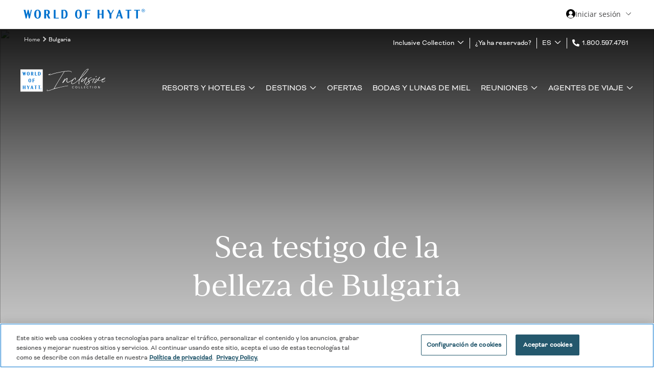

--- FILE ---
content_type: text/html; charset=utf-8
request_url: https://www.hyattinclusivecollection.com/es/destinos/bulgaria/
body_size: 76700
content:


<!--Must be uppercase DOCTYPE due to dependency in Tokenizer addon -->
<!DOCTYPE html>
<html lang="es">
<head>
    <title>Resorts con todo incluido en Bulgaria | Inclusive Collection</title>
    <script id="OneTrust" type="text/javascript" src="https://cdn.cookielaw.org/scripttemplates/otSDKStub.js" data-document-language="true" charset="UTF-8" data-domain-script="018dec63-7e04-7b6a-86ae-290913844b82"></script>



    <script src='https://cdn-3.convertexperiments.com/js/10034870-10032898.js' type="text/plain" class="optanon-category-C0003"></script>
<script type="text/javascript">
 window.dataLayer = window.dataLayer || []; function gtag(){dataLayer.push(arguments);} gtag('set' , 'developer_id.dYWJhMj', true); gtag('consent', 'default', {ad_storage: "denied",analytics_storage: "denied",functionality_storage: "denied",personalization_storage: "denied",security_storage: "granted", ad_user_data: "denied",ad_personalization: "denied",'wait_for_update': 500}); 
</script>

            <link rel="icon" type="image/svg+xml" href="https://www.hyattinclusivecollection.com/siteassets/admin/favicon_hyatt.svg">
            <!-- sizes="192x192" added for Firefox to render svg as priority -->
            <link rel="icon" sizes="192x192" type="image/svg+xml" href="https://www.hyattinclusivecollection.com/siteassets/admin/favicon_hyatt.svg">
            <!-- fallback for all browsers -->
            <link rel="icon" type="image/png" href="https://www.hyattinclusivecollection.com/siteassets/admin/favicon_hyatt.png">
            <!-- sizes="128x128" added for Firefox to render png as next priority-->
            <link rel="icon" sizes="128x128" type="image/png" href="https://www.hyattinclusivecollection.com/siteassets/admin/favicon_hyatt.png">
    <link rel="apple-touch-icon" sizes="any" href="https://www.hyattinclusivecollection.com/siteassets/admin/favicon_hyatt.png">
    <meta http-equiv="X-UA-Compatible" content="IE=Edge">
    <meta charset="utf-8">
    <meta name="description" content="Bulgaria ofrece una escapada &#xFA;nica e inspiradora para viajeros de todas las edades con resorts de Inclusive Collection, part of World of Hyatt.">
    <meta name="keywords" content="">
    <meta name="viewport" content="width=device-width, initial-scale=1, maximum-scale=1, shrink-to-fit=no">

    <meta property="og:title" content="Resorts con todo incluido en Bulgaria | Inclusive Collection">
<meta property="og:type" content="Website">
<meta property="og:description" content="Bulgaria ofrece una escapada única e inspiradora para viajeros de todas las edades con resorts de Inclusive Collection, part of World of Hyatt.">
<meta property="og:site_name" content="Hyatt Inclusive Collection">

<meta name="google-site-verification" content="Lkspfvgd49Oi2PXej1IDKMeUkQKy0U7uk2PtxK-6L9c">
<meta name="facebook-domain-verification" content="q8jq0px82o9l5l9e15uha5nac3vw0v">
<link rel='canonical' href='https://www.hyattinclusivecollection.com/es/destinos/bulgaria/'>


            <link rel="preload stylesheet" as="style" type="text/css" href="/bundles/bundle.min.css">
                    <link rel="preload stylesheet" as="style" type="text/css" href="/globalassets/admin/assetmanager/2026.01.15.1/01-theme-masterbrand.min.css">
                    <link rel="preload stylesheet" as="style" type="text/css" href="/globalassets/admin/assetmanager/2026.01.15.1/02-stylemanager-masterbrand.min.css">
                <script src="https://ajax.googleapis.com/ajax/libs/webfont/1.6.26/webfont.js" data-cookieconsent="ignore"></script>
            <script>
                try {
                    WebFont.load({
  typekit: {
   id: 'wbx7vzl' 
 }, 
  custom: {
    families: [  
      'Bicyclette-Regular', 
      'Bicyclette-Light', 
      'IvyJournal-Regulary',
      'Open Sans',
      'Yeseva One'
   ], 
   urls: [   
      '/siteassets/admin/fonts/Masterbrand_fonts_v4.css'
    ] 
  }
});
                } catch (e) { }
            </script>

    <link href="/modules/Trisept.Epi.Addons.Integrations.Everymundo/ClientResources/Styles/slick.css" rel="stylesheet">
<link rel="preload" as="image" href="https://alg.widen.net/content/yvfpp4klru/webp/SESUN-EXT-AerialView1-FEM.webp?u=itfpsm&download=true&q=80" type="image/jpeg">
<!-- iQ Tag Manager -->
 <script type='text/javascript'>
 var utag_data={"page_type":"Hyatt Partners","product_id":"","site_id":"hyalgcom","language_id":"es","sc_page_title":"Hyatt Inclusive Collection:Resorts con todo incluido en Bulgaria | Inclusive Collection","page_url":"https://www.hyattinclusivecollection.com/es/destinos/bulgaria/"};
 (function (a, b, c, d) { a = 'https://tags.tiqcdn.com/utag/hyatt/minisites/prod/utag.js'; b = document;  c = 'script'; d = b.createElement(c); d.src = a; d.type = 'text/java' + c;d.async = true; a = b.getElementsByTagName(c)[0]; a.parentNode.insertBefore(d, a); })();
</script>
 <!-- End iQ Tag Manager -->
<script src="/modules/Trisept.Epi.Addons.Integrations.OneTrust/ClientResources/Scripts/optanonWrapper.min.js?v=12.1.0.0"></script>
<script>
!function(T,l,y){var S=T.location,k="script",D="instrumentationKey",C="ingestionendpoint",I="disableExceptionTracking",E="ai.device.",b="toLowerCase",w="crossOrigin",N="POST",e="appInsightsSDK",t=y.name||"appInsights";(y.name||T[e])&&(T[e]=t);var n=T[t]||function(d){var g=!1,f=!1,m={initialize:!0,queue:[],sv:"5",version:2,config:d};function v(e,t){var n={},a="Browser";return n[E+"id"]=a[b](),n[E+"type"]=a,n["ai.operation.name"]=S&&S.pathname||"_unknown_",n["ai.internal.sdkVersion"]="javascript:snippet_"+(m.sv||m.version),{time:function(){var e=new Date;function t(e){var t=""+e;return 1===t.length&&(t="0"+t),t}return e.getUTCFullYear()+"-"+t(1+e.getUTCMonth())+"-"+t(e.getUTCDate())+"T"+t(e.getUTCHours())+":"+t(e.getUTCMinutes())+":"+t(e.getUTCSeconds())+"."+((e.getUTCMilliseconds()/1e3).toFixed(3)+"").slice(2,5)+"Z"}(),iKey:e,name:"Microsoft.ApplicationInsights."+e.replace(/-/g,"")+"."+t,sampleRate:100,tags:n,data:{baseData:{ver:2}}}}var h=d.url||y.src;if(h){function a(e){var t,n,a,i,r,o,s,c,u,p,l;g=!0,m.queue=[],f||(f=!0,t=h,s=function(){var e={},t=d.connectionString;if(t)for(var n=t.split(";"),a=0;a<n.length;a++){var i=n[a].split("=");2===i.length&&(e[i[0][b]()]=i[1])}if(!e[C]){var r=e.endpointsuffix,o=r?e.location:null;e[C]="https://"+(o?o+".":"")+"dc."+(r||"services.visualstudio.com")}return e}(),c=s[D]||d[D]||"",u=s[C],p=u?u+"/v2/track":d.endpointUrl,(l=[]).push((n="SDK LOAD Failure: Failed to load Application Insights SDK script (See stack for details)",a=t,i=p,(o=(r=v(c,"Exception")).data).baseType="ExceptionData",o.baseData.exceptions=[{typeName:"SDKLoadFailed",message:n.replace(/\./g,"-"),hasFullStack:!1,stack:n+"\nSnippet failed to load ["+a+"] -- Telemetry is disabled\nHelp Link: https://go.microsoft.com/fwlink/?linkid=2128109\nHost: "+(S&&S.pathname||"_unknown_")+"\nEndpoint: "+i,parsedStack:[]}],r)),l.push(function(e,t,n,a){var i=v(c,"Message"),r=i.data;r.baseType="MessageData";var o=r.baseData;return o.message='AI (Internal): 99 message:"'+("SDK LOAD Failure: Failed to load Application Insights SDK script (See stack for details) ("+n+")").replace(/\"/g,"")+'"',o.properties={endpoint:a},i}(0,0,t,p)),function(e,t){if(JSON){var n=T.fetch;if(n&&!y.useXhr)n(t,{method:N,body:JSON.stringify(e),mode:"cors"});else if(XMLHttpRequest){var a=new XMLHttpRequest;a.open(N,t),a.setRequestHeader("Content-type","application/json"),a.send(JSON.stringify(e))}}}(l,p))}function i(e,t){f||setTimeout(function(){!t&&m.core||a()},500)}var e=function(){var n=l.createElement(k);n.src=h;var e=y[w];return!e&&""!==e||"undefined"==n[w]||(n[w]=e),n.onload=i,n.onerror=a,n.onreadystatechange=function(e,t){"loaded"!==n.readyState&&"complete"!==n.readyState||i(0,t)},n}();y.ld<0?l.getElementsByTagName("head")[0].appendChild(e):setTimeout(function(){l.getElementsByTagName(k)[0].parentNode.appendChild(e)},y.ld||0)}try{m.cookie=l.cookie}catch(p){}function t(e){for(;e.length;)!function(t){m[t]=function(){var e=arguments;g||m.queue.push(function(){m[t].apply(m,e)})}}(e.pop())}var n="track",r="TrackPage",o="TrackEvent";t([n+"Event",n+"PageView",n+"Exception",n+"Trace",n+"DependencyData",n+"Metric",n+"PageViewPerformance","start"+r,"stop"+r,"start"+o,"stop"+o,"addTelemetryInitializer","setAuthenticatedUserContext","clearAuthenticatedUserContext","flush"]),m.SeverityLevel={Verbose:0,Information:1,Warning:2,Error:3,Critical:4};var s=(d.extensionConfig||{}).ApplicationInsightsAnalytics||{};if(!0!==d[I]&&!0!==s[I]){var c="onerror";t(["_"+c]);var u=T[c];T[c]=function(e,t,n,a,i){var r=u&&u(e,t,n,a,i);return!0!==r&&m["_"+c]({message:e,url:t,lineNumber:n,columnNumber:a,error:i}),r},d.autoExceptionInstrumented=!0}return m}(y.cfg);function a(){y.onInit&&y.onInit(n)}(T[t]=n).queue&&0===n.queue.length?(n.queue.push(a),n.trackPageView({})):a()}(window,document,{src: "https://js.monitor.azure.com/scripts/b/ai.2.gbl.min.js", crossOrigin: "anonymous", cfg: {instrumentationKey: 'da17660f-140c-408c-a33f-6cb8969d4f57', disableCookiesUsage: false }});
</script>

    
</head>

<body id="INCLUSIVE-COLLECTION-139793" class="INCLUSIVE-COLLECTION-BlankTemplatePage " data-lang="es" data-evn="9f4c5">

    

    <input type="number" id="pageBack" value="0" style="display:none!important;">

    <input type="text" id="txtResponsiveImagesEnable" value="0" style="display:none">


    <a tabindex="0" class="skip-main" href="#pageContent">Ir al contenido principal</a>


    <div id="anchorContainer">





                <div class="topHeaderContent">
                    
<div><div class="block section-container navbarblock" id="74f4e976-4443-481c-a994-fa456353f376">

<div class="nav-bar    " id="block_98700849-b204-441a-813f-5da388201aaa">
    <div class="brand-logo">
<a aria-label='Hyatt Nav Bar logo' href='http://hyatt.com/'><svg width="240" height="40" viewbox="0 0 240 40" xmlns="http://www.w3.org/2000/svg"><path d="M80.019 13.668c2.29 0 3.715 2.995 3.72 7.06-.005 3.97-1.364 6.902-3.564 7.015H78.87V13.668h1.149zm-4.712-1.533v17.151h5.414c4.16 0 6.57-3.194 6.577-8.559v-.011c-.007-5.35-2.417-8.581-6.577-8.581h-5.414zm-30.122 8.602v-7.068h.95c1.939 0 2.736 1.352 2.736 3.48 0 2.407-.958 3.588-2.737 3.588h-.949zm8.355 8.55l-3.731-7.585c1.805-.734 2.655-2.207 2.655-4.554 0-3.366-1.948-5.013-6.266-5.013h-4.576v17.151h3.563v-7.013h1.013c.032 0 .059-.003.09-.003l3.45 7.016h3.802zM15.415 12.135l-2.181 9.526-2.23-9.526h-1.79l-2.184 9.53-2.23-9.53H1.274l4.01 17.151h1.791L9.3 19.577l2.188 9.705-.002.004h1.792l4.053-17.15zM28.56 27.997c-1.612 0-2.71-1.44-2.71-7.287 0-5.845 1.098-7.288 2.71-7.288 1.616 0 2.712 1.443 2.715 7.288-.003 5.847-1.099 7.287-2.714 7.287zm6.623-7.299c-.007-2.813-.682-5.101-1.955-6.628-1.183-1.42-2.717-2.17-4.667-2.17-1.948 0-3.482.75-4.667 2.17-1.273 1.527-1.948 3.815-1.953 6.628h-.002v.025h.002c.005 2.814.68 5.1 1.953 6.627 1.185 1.42 2.719 2.172 4.667 2.172 1.95 0 3.484-.752 4.667-2.172 1.273-1.527 1.948-3.813 1.955-6.627v-.025zm86.373 8.588h3.563v-8.49h5.918v-1.534h-5.918v-5.594h6.917v-1.533h-10.48zm-13.06-1.288c-1.613 0-2.712-1.44-2.714-7.287.002-5.847 1.1-7.288 2.714-7.288 1.613 0 2.711 1.44 2.714 7.288-.003 5.847-1.101 7.287-2.714 7.287zm6.621-7.299c-.006-2.813-.681-5.101-1.955-6.628-1.182-1.42-2.718-2.17-4.666-2.173-1.949.002-3.482.752-4.667 2.173-1.273 1.527-1.948 3.815-1.955 6.628v.025c.007 2.812.682 5.1 1.955 6.626 1.185 1.42 2.718 2.173 4.667 2.173 1.948 0 3.484-.752 4.666-2.173 1.274-1.526 1.949-3.814 1.955-6.626V20.7zm39.098-.73h-4.66v-7.834h-3.563v17.151h3.563v-7.77h4.66v7.77h3.554v-17.15h-3.554zm46.432-6.285h3.9v15.602h3.564V13.672h3.901v-1.538h-11.365zm16.941 0h3.9v15.602h3.564V13.672h3.901v-1.538h-11.365zm-31.382 9.581l1.892-5.561 1.78 5.561h-3.672zm5.6 6.022h3.693l-5.49-17.15v-.002h-2.267l-5.838 17.152h2.252l1.529-4.493h4.683l1.438 4.493zm-15.657-17.152l-3.971 7.35-4.017-7.35h-3.853l5.052 9.193v7.958h3.593v-7.838l5.022-9.313zM69.975 27.752h-6.26V12.134h-3.563v17.152h9.823zm165.502-14.136c.367 0 .56-.16.56-.47v-.015c0-.337-.206-.455-.56-.455h-.412v.94h.412zm-1.117-1.484h1.13c.75 0 1.235.309 1.235.97v.016c0 .485-.278.747-.661.868l.854 1.366h-.736l-.78-1.25h-.337v1.25h-.705v-3.22zm3.79 1.647c0-1.601-1.116-2.718-2.673-2.718-1.556 0-2.675 1.13-2.675 2.732 0 1.617 1.176 2.703 2.675 2.703 1.514 0 2.673-1.115 2.673-2.717zm-5.935.014a3.244 3.244 0 0 1 3.262-3.262c1.851 0 3.262 1.44 3.262 3.248 0 1.835-1.44 3.247-3.262 3.247-1.808 0-3.262-1.396-3.262-3.233z" fill="#0072CE"></path></svg></a>    </div>
    <div class="content-container">
        <div>
            
<div><div class="block section-container hyattmenuitemblock" id="9f9fd1a7-751c-4abc-b9a6-5cb492d528ae">


<div class="content-container hyattMenuItemBlock-container">
   
    <button type="button" class="hyattMenuButton" aria-label="Iniciar sesi&#xF3;n World of Hyatt">
        <span class="hyattMenuButtonUser">
            <svg xmlns="http://www.w3.org/2000/svg"><use xlink:href="/globalassets/admin/icons/EC-website-sprites-sheet-05-28-2024_V2.svg#hyatt_user"></use></svg>
            <span class="hyattMenuButtonText">
Iniciar sesi&#xF3;n            </span>
        </span>
        <span class="hyattMenuButtonChevronDown"><svg xmlns="http://www.w3.org/2000/svg"><use xlink:href="/globalassets/admin/icons/EC-website-sprites-sheet-05-28-2024_V2.svg#chevron-down"></use></svg></span>
        <span class="hyattMenuButtonChevronUp hidden"><svg xmlns="http://www.w3.org/2000/svg"><use xlink:href="/globalassets/admin/icons/EC-website-sprites-sheet-05-28-2024_V2.svg#chevron-up"></use></svg></span>
    </button>

    <div class="hyattMenuHeaderPanel hyattMenuHeaderPanelStyleGlass hidden">
        <span class="hyattMenuClose"><svg xmlns="http://www.w3.org/2000/svg"><use xlink:href="/globalassets/admin/icons/EC-website-sprites-sheet-05-28-2024_V2.svg#close"></use></svg></span>
        <div class="hyattMenuHeaderSignin hyattMenuHeaderSigninWoh">
                <div class="hyattMenuHeaderSigninForm" style="background-image: url(http://www.hyatt.com/hds/bookends/images/backgrounds/_01/tier-default.svg);">
                    <div class="hyattMenuHeaderSigninHeading title">Le damos la bienvenida a World of Hyatt</div>
                        <div data-wohic="signin" data-mode="redirect" data-uri="">
                            <button class="hyattMenuHeaderSigninButton btn">Iniciar sesi&#xF3;n</button>
                        </div>
                        <div data-wohic="enrollment" data-mode="redirect" data-uri="https://www.hyattinclusivecollection.com/es/hyatt/enrollment/?returnURL=https://www.hyattinclusivecollection.com/es/destinos/bulgaria/">
                            <button class="hyattMenuHeaderSigninJoin btn">&#xDA;nase</button>
                        </div>
                </div>
                <div class="hyattMenuHeaderSubMenuContainer">
                    
<div><div class="block section-container menulinklistblock" id="60c8fb7b-2589-4c61-ad7c-9f2f57b33b6a">


            <span class="title  menuGroupHeader">Membres&#xED;a</span>

    <button class="chevron" aria-expanded="false" aria-label="show submenu for 'Membres&#xED;a'"><svg xmlns="http://www.w3.org/2000/svg"><use xlink:href="/globalassets/admin/icons/EC-website-sprites-sheet-05-28-2024_V2.svg#chevron-down"></use></svg></button>
    <ul role="menu">
                <li data-hasnochildren="False" role="menuitem" class="">



<a href="https://world.hyatt.com/content/gp/en/my-account.html" class=" ">            <span class="title ">Cuenta</span>
</a>
                </li>
                <li data-hasnochildren="False" role="menuitem" class="">



<a href="https://world.hyatt.com/content/gp/en/my-account.html#my-awards" class=" ">            <span class="title ">Mis Premios</span>
</a>
                </li>
                <li data-hasnochildren="False" role="menuitem" class="">



<a href="https://www.hyatt.com/profile" class=" ">            <span class="title ">Perfil y preferencias</span>
</a>
                </li>
    </ul>
</div><div class="block section-container menulinklistblock" id="eb20aac7-802b-49ef-ad65-3487a9dc8635">


            <span class="title  menuGroupHeader">Mis estad&#xED;as</span>

    <button class="chevron" aria-expanded="false" aria-label="show submenu for 'Mis estad&#xED;as'"><svg xmlns="http://www.w3.org/2000/svg"><use xlink:href="/globalassets/admin/icons/EC-website-sprites-sheet-05-28-2024_V2.svg#chevron-down"></use></svg></button>
    <ul role="menu">
                <li data-hasnochildren="False" role="menuitem" class="">



<a href="https://www.hyatt.com/MyReservations" class=" ">            <span class="title ">Reservas</span>
</a>
                </li>
                <li data-hasnochildren="False" role="menuitem" class="">



<a href="https://world.hyatt.com/content/gp/en/my-account.html#past-activity" class=" ">            <span class="title ">Estad&#xED;as pasadas</span>
</a>
                </li>
                <li data-hasnochildren="False" role="menuitem" class="">



<a href="https://www.hyatt.com/contact-hyatt/retrieve-hotel-bill" class=" ">            <span class="title ">Recuperar factura del hotel</span>
</a>
                </li>
    </ul>
</div><div class="block section-container menulinklistblock" id="b00ee60c-f890-4a06-8460-916235a72812">


            <span class="title  menuGroupHeader">World of Hyatt</span>

    <button class="chevron" aria-expanded="false" aria-label="show submenu for 'World of Hyatt'"><svg xmlns="http://www.w3.org/2000/svg"><use xlink:href="/globalassets/admin/icons/EC-website-sprites-sheet-05-28-2024_V2.svg#chevron-down"></use></svg></button>
    <ul role="menu">
                <li data-hasnochildren="False" role="menuitem" class="">



<a href="https://world.hyatt.com/content/gp/en/program-overview.html" class=" ">            <span class="title ">Descripci&#xF3;n general del programa</span>
</a>
                </li>
    </ul>
</div></div>
                </div>
        </div>
    </div>
    <div class="hyattMenuMobileOverlay hidden"></div>
</div></div></div>
        </div>
    </div>

</div>
</div></div>
                </div>
        <div id="siteContainer">



<header class="       hero-slider">
    <div class="resort-header">
        <div class="headerBlock">
            <div class="headerBlockContentContainer">
                <button id="siteMenuToggle" aria-label="Men&#xFA; de hamburguesas" class="mobile"><svg xmlns="http://www.w3.org/2000/svg"><use xlink:href="/globalassets/admin/icons/EC-website-sprites-sheet-05-28-2024_V2.svg#bars"></use></svg></button>
                <button id="siteMenuCloseToggle" aria-label="Cerrar Men&#xFA;" class="mobile"><svg xmlns="http://www.w3.org/2000/svg"><use xlink:href="/globalassets/admin/icons/EC-website-sprites-sheet-05-28-2024_V2.svg#close"></use></svg></button>
                <nav class="globalNav breadcrumbs-view" aria-label="Global Navigation" role="tablist">
                        <div class="root-breadcrumbs" role="navigation">
                                        <a tabindex="0" href="/es/"> Home </a>
                                        <span>Bulgaria</span>
                        </div>
                    
<ul class="rightBreadcrumbs"><li class="block section-container menulinklistblock" id="a6261fe6-b0b8-40ea-8672-4d9d4cefe04d">


            <span class="title  menuGroupHeader">Inclusive Collection</span>

    <button class="chevron" aria-expanded="false" aria-label="show submenu for 'Inclusive Collection'"><svg xmlns="http://www.w3.org/2000/svg"><use xlink:href="/globalassets/admin/icons/EC-website-sprites-sheet-05-28-2024_V2.svg#chevron-down"></use></svg></button>
    <ul role="menu">
                <li data-hasnochildren="False" role="menuitem" class="">



<a href="/es/resorts-y-hoteles/impression-by-secrets/" class=" ">            <span class="title ">Impression by Secrets</span>
</a>
                </li>
                <li data-hasnochildren="False" role="menuitem" class="">



<a href="/es/resorts-y-hoteles/hyatt-ziva/" class=" ">            <span class="title ">Hyatt Ziva&#xAE;</span>
</a>
                </li>
                <li data-hasnochildren="False" role="menuitem" class="">



<a href="/es/resorts-y-hoteles/hyatt-zilara/" class=" ">            <span class="title ">Hyatt Zilara&#xAE;</span>
</a>
                </li>
                <li data-hasnochildren="False" role="menuitem" class="">



<a href="/es/resorts-y-hoteles/zoetry/" class=" ">            <span class="title ">Zo&#xEB;try&#xAE; Wellness &amp; Spa Resorts</span>
</a>
                </li>
                <li data-hasnochildren="False" role="menuitem" class="">



<a href="/es/resorts-y-hoteles/secrets/" class=" ">            <span class="title ">Secrets&#xAE; Resorts &amp; Spas</span>
</a>
                </li>
                <li data-hasnochildren="False" role="menuitem" class="">



<a href="/es/resorts-y-hoteles/breathless/" class=" ">            <span class="title ">Breathless&#xAE; Resorts &amp; Spas</span>
</a>
                </li>
                <li data-hasnochildren="False" role="menuitem" class="">



<a href="/es/resorts-y-hoteles/dreams/" class=" ">            <span class="title ">Dreams&#xAE; Resorts &amp; Spas</span>
</a>
                </li>
                <li data-hasnochildren="False" role="menuitem" class="">



<a href="/es/resorts-y-hoteles/hyatt-vivid/" class=" ">            <span class="title ">Hyatt Vivid Hotels &amp; Resorts</span>
</a>
                </li>
                <li data-hasnochildren="False" role="menuitem" class="">



<a href="/es/resorts-y-hoteles/alua-hotels/" class=" ">            <span class="title ">Alua Hotels &amp; Resorts&#xAE;</span>
</a>
                </li>
                <li data-hasnochildren="False" role="menuitem" class="">



<a href="/es/resorts-y-hoteles/sunscape/" class=" ">            <span class="title ">Sunscape&#xAE; Resorts &amp; Spas</span>
</a>
                </li>
                <li data-hasnochildren="False" role="menuitem" class="">



<a href="/es/resorts-y-hoteles/propiedades-independientes/" class=" ">            <span class="title ">Propiedades independientes</span>
</a>
                </li>
    </ul>
</li><li class="block section-container menulinklistblock" id="e10a09c3-7034-40b1-8252-f11fbea4d5a7">


<a href="/es/ya-he-reservado/" class=" ">            <span class="title ">&#xBF;Ya ha reservado?</span>
</a>
</li><li class="block section-container languageselectormenuitemblock" id="ca30aae1-9b80-47ae-8c89-5d04216c2e85">


            <span class="title  menuGroupHeader">ES</span>

    <button class="chevron" aria-expanded="false" aria-label="show submenu for 'ES'"><svg xmlns="http://www.w3.org/2000/svg"><use xlink:href="/globalassets/admin/icons/EC-website-sprites-sheet-05-28-2024_V2.svg#chevron-down"></use></svg></button>
    <ul role="menu">
                <li data-hasnochildren="False" role="menuitem" class="">



<a href="/en/destinations/bulgaria/" class=" ">            <span class="title ">EN</span>
</a>
                </li>
                <li data-hasnochildren="False" role="menuitem" class="">



<a href="/de/destinations/bulgarien/" class=" ">            <span class="title ">DE</span>
</a>
                </li>
                <li data-hasnochildren="False" role="menuitem" class="">



<a href="/fr/destinations/bulgarie/" class=" ">            <span class="title ">FR</span>
</a>
                </li>
                <li data-hasnochildren="False" role="menuitem" class="active">



<a href="/es/destinos/bulgaria/" class="active ">            <span class="title ">ES</span>
</a>
                </li>
    </ul>
</li><li class="block section-container logoblock" id="e5f6f9e9-6d42-4384-ad21-f6cee25c381e">


<div class="content-container logoBlock-container    ">
    <div class="content-section" data-defaultimage="Inclusive Collection">
        
        <div class="logo primary-logo">
                    <a aria-label="" class="Img-link" href="/es/"> <svg id="b" xmlns="http://www.w3.org/2000/svg" width="4.19in" height="1.13in" viewbox="0 0 301.86 81.68" role="img" aria-label="Inclusive Collection "><g id="c"><g id="d"><path id="e" d="M186.37,69.69c-.48-.19-.92-.48-1.29-.84-.37-.35-.66-.78-.86-1.25-.63-1.48-.29-3.2.86-4.33.37-.36.8-.64,1.28-.84.5-.2,1.04-.3,1.59-.3.45,0,.9.07,1.33.2.39.12.76.31,1.09.55l-.42.79c-.26-.21-.56-.37-.88-.47-.34-.11-.7-.17-1.06-.17-.42,0-.84.07-1.24.23-.37.15-.7.36-.98.64-.28.27-.49.6-.64.96-.3.76-.3,1.6,0,2.36.15.36.37.68.64.96.28.28.61.49.98.64.39.16.81.23,1.24.23.36,0,.72-.05,1.06-.16.32-.1.62-.26.88-.47l.42.79c-.33.24-.69.43-1.08.55-.96.31-1.99.27-2.92-.09h0Z" fill="#fff"></path><path id="f" d="M197.39,69.69c-.46-.2-.87-.48-1.21-.84-.35-.36-.63-.79-.82-1.25-.2-.48-.3-1-.3-1.53,0-.53.1-1.05.3-1.53.19-.46.47-.89.82-1.25.35-.36.76-.64,1.21-.84.95-.4,2.02-.4,2.97,0,.46.2.87.48,1.21.84.72.74,1.12,1.74,1.12,2.78,0,.52-.1,1.04-.3,1.53-.19.47-.47.89-.82,1.25-.34.36-.76.64-1.21.84-.95.4-2.02.4-2.97,0h0ZM199.98,68.87c.34-.15.64-.37.89-.64.26-.28.46-.6.6-.96.28-.77.28-1.62,0-2.39-.13-.36-.34-.68-.6-.96-.25-.27-.55-.49-.89-.64-.7-.31-1.5-.31-2.21,0-.34.15-.64.37-.89.64-.26.28-.46.6-.6.96-.28.77-.28,1.62,0,2.39.13.36.34.68.6.96.25.27.55.49.89.64.7.31,1.5.31,2.21,0Z" fill="#fff"></path><path id="g" d="M208.2,62.29h.93v6.74h3.04v.82h-3.97v-7.56Z" fill="#fff"></path><path id="h" d="M217.42,62.29h.93v6.74h3.04v.82h-3.97v-7.56Z" fill="#fff"></path><path id="i" d="M226.63,62.29h3.93v.82h-3v2.54h2.88v.82h-2.88v2.56h3v.82h-3.93v-7.56Z" fill="#fff"></path><path id="j" d="M237.94,69.69c-.48-.19-.92-.48-1.29-.84-.37-.35-.66-.78-.86-1.25-.63-1.48-.29-3.2.86-4.33.37-.36.8-.64,1.28-.84.5-.2,1.04-.3,1.59-.3.45,0,.9.07,1.33.2.39.12.76.31,1.09.55l-.42.79c-.26-.21-.56-.37-.88-.47-.34-.11-.7-.17-1.06-.17-.42,0-.84.07-1.24.23-.37.15-.7.36-.98.64-.28.27-.49.6-.64.96-.31.76-.31,1.6,0,2.36.15.36.37.68.64.96.28.28.61.49.98.64.39.16.81.23,1.24.23.36,0,.72-.05,1.06-.16.32-.1.62-.26.88-.47l.42.79c-.33.24-.69.43-1.08.55-.43.14-.88.21-1.34.21-.54,0-1.08-.1-1.59-.3h0Z" fill="#fff"></path><path id="k" d="M248.55,63.12h-2.19v-.84h5.31v.84h-2.19v6.73h-.93v-6.73Z" fill="#fff"></path><path id="l" d="M256.92,62.29h.93v7.56h-.93v-7.56Z" fill="#fff"></path><path id="m" d="M265.7,69.69c-.46-.2-.87-.48-1.21-.84-.35-.36-.63-.79-.82-1.25-.2-.48-.3-1-.3-1.53,0-.53.1-1.05.3-1.53.19-.46.47-.89.82-1.25.35-.36.76-.64,1.21-.84.95-.4,2.02-.4,2.97,0,.46.2.87.48,1.21.84.72.74,1.12,1.74,1.12,2.78,0,.52-.1,1.04-.3,1.53-.19.47-.47.89-.82,1.25-.34.36-.76.64-1.21.84-.95.4-2.02.4-2.97,0h0ZM268.29,68.87c.34-.15.64-.37.89-.64.26-.28.46-.6.6-.96.28-.77.28-1.62,0-2.39-.13-.36-.34-.68-.6-.96-.25-.27-.55-.49-.89-.64-.7-.31-1.51-.31-2.21,0-.34.15-.64.37-.89.64-.26.28-.46.6-.6.96-.28.77-.28,1.62,0,2.39.13.36.34.68.6.96.25.27.55.49.89.64.7.31,1.51.31,2.21,0Z" fill="#fff"></path><path id="n" d="M276.52,62.29h.93l3.82,5.99v-5.99h.93v7.56h-.93l-3.82-5.99v5.99h-.93v-7.56Z" fill="#fff"></path><path id="o" d="M242.11,1.88c.04-.28.06-.57.06-.85,0-.02,0-.05,0-.07-.04-.52-.46-.92-.97-.96-2.34.3-4.54,1.27-6.34,2.79-11.24,8.56-21.91,29.23-22.2,29.85-1.65,3.63-9.32,9.73-10.91,11.17-.71.64-7.51,7.08-12.85,8.62-1.26.57-2.65.83-4.03.75-.5.06-.99-.12-1.33-.48-.41-.36-.7-.84-.84-1.37,0,0,0-.01,0-.02-.32-1.21-.23-2.49.26-3.64.52-1.34,1.13-2.65,1.82-3.92.93-1.71,2.12-3.26,3.53-4.59.98-1.21,2.02-2.36,3.12-3.45,1-1.02,2.31-1.68,3.73-1.86.16.29.2.63.14.95-.08.67-.2,1.34-.35,1.99-.15.63-.23,1.28-.24,1.93-.03.67.49,1.23,1.16,1.26.02,0,.04,0,.07,0,.11.01.22-.03.29-.11.07-.08.1-.2.07-.3-.14-.64-.12-1.3.06-1.93.19-.78.37-1.53.52-2.27.16-.67.18-1.37.06-2.05-.2-.73-.84-1.26-1.6-1.31-.04,0-.09,0-.13,0-.25-.02-.51.02-.75.11-1.93.93-3.71,2.16-5.26,3.64-.66.67-6.05,4.76-6.23,4.88l-5.84,3.48c-1.85,1.11-3.77,2.1-5.75,2.98-1.24.62-2.69.67-3.97.14-1.81-.55-1.74-2.53-1.68-3.36.23-1.69.58-3.36,1.05-5,.49-1.48.62-3.04.41-4.58-.11-.33-.28-.64-.5-.91-.35-.74-1.43-.3-1.49-.26-1.1.86-2.17,1.78-3.18,2.75-1,.96-8.5,9.72-8.82,10.35-.12.23-.27.44-.45.61.76-1.37,1.57-2.69,2.43-3.93,1-1.46,4.27-6.98,4.19-7.13-.1-.15-.21-.3-.33-.44-.13-.15-.33-.22-.52-.2-.07,0-.14.02-.2.07-.57.4-1.03.94-1.33,1.57-.26.55-7.38,11.87-7.78,13.21-.05.17.04.35.21.41.31.11.64.17.98.18.89-.03,1.71-.48,2.2-1.22.76-.98,5.04-6.05,6.23-7.47s4.72-5.33,5.15-5.93c.31-.42,1.05-1.05,1.34-.89.03.8-.01,1.59-.14,2.38-.16.96-.35,1.91-.58,2.82s-.45,1.88-.65,2.79c-.21.98-.22,1.98-.04,2.97.81,2.33,3.21,3.71,5.63,3.22,1.74-.36,3.41-1,4.94-1.9,1.43-.85,6.9-4.19,8.16-4.86.58-.32,1.14-.67,1.67-1.06-.07.17-.14.33-.23.48-1.24,2.25-2.26,4.62-3.05,7.07-.69,1.64-.28,3.54,1.02,4.76,1.26.82,2.78,1.15,4.27.91,3.34-.8,6.5-2.24,9.29-4.24,2.38-1.74,4.64-3.57,6.71-5.39.55-.39,6.65-5.74,7.18-6.17-1.78,4.86-2.46,10.05-1.99,15.2.03.9.79,1.61,1.7,1.58.03,0,.06,0,.09,0,.12,0,.23-.06.29-.16.18-.24.25-.54.2-.84-.05-.17-.17-.31-.33-.39-.15-.05-.26-.18-.3-.33-.7-4.95-.03-10,1.93-14.6.31-.84.67-1.66,1.09-2.45.99-1.34,2.11-2.58,3.34-3.71,24.17-23.16,26.53-30.91,26.56-31.24h.02,0ZM221.49,20.71c9.61-15.58,16.33-19.14,19.3-19.14,0,3.85-22.45,27.16-23.68,28.27-.88.79-1.77,1.64-2.65,2.53.26-.45,2.43-4.82,3.18-5.97,1.44-2.2,3.27-4.76,3.84-5.68h0Z" fill="#fff"></path><path id="p" d="M228.46,51.51c-.16-.19-.29-.4-.39-.63-.07-.63-.02-1.26.14-1.87,1.48-6.27,5.79-11.5,8.97-17-.18-.56-.08-2.43-.61-1.97l-1.11.82c-4.89,3.41-16.86,15.05-18.17,14.9.46-3.63,2.5-6.88,5.58-8.86.42-.21.98.14,1.28-.26-.52-5.47-7.42,3.11-8.24,7.07-2,9.63,9.16-1.7,11.49-3.97,3.06-2.98,5.84-4.98,6.78-6.1-2.9,5.35-7.22,10.33-7.63,16.66-.03.46.04.93.2,1.37.17.39,1.28,1.66,1.76,1.1.19-.2.29-.48.26-.76-.12-.2-.16-.2-.34-.47h0Z" fill="#fff"></path><path id="q" d="M265.07,36.03c.05-.27.02-.55-.08-.8l-.14-.42c-.52.21-1.07.41-1.6.61-.43.39-7.34,8.36-6.61,13.32.1.89.69,1.65,1.53,1.96.35.11.75-.31.81-.69.02-.16-.61-.46-.88-.76-.19-.21-.02-.74,0-1.02.91-4.72,3.36-9.01,6.97-12.2h0Z" fill="#fff"></path><path id="r" d="M270.81,26.43l-.02-.29-.29-.02c-.43,0-.85.14-1.2.37-.44.25-.81.59-1.11.99-.28.33-.42.76-.39,1.19.05.48.49.71,1.27.71h.17s.1-.13.1-.13c.33-.45.66-.86.97-1.26.37-.44.55-1,.51-1.57h0Z" fill="#fff"></path><path id="s" d="M300.56,44.47c.49-.36.92-.81,1.27-1.31.14-.32-.18-.51-.25-.54-.48-.07-1.38.66-2.23,1.36-.24.2-.48.4-.72.58-1.93,1.55-4.48,2.12-6.89,1.55-.6-.22-1.05-.72-1.21-1.33-.09-1.57.47-3.11,1.54-4.27l.02-.03h.03c3.58-.4,6.78-2.42,8.69-5.48.51-1.02.91-2.32.58-2.77-.19-.26-.42-.58-1.25-.36-3,1.25-5.84,2.87-8.45,4.82-.39.3-.81.57-1.24.81-.14.05-.2.18-.26.34-.06.17-.17.32-.33.42-.49.24-1.06.56-1.74.93-2.69,1.49-6.37,3.53-8.83,2.71-.89-.32-1.59-1.01-1.92-1.89v-.02c.17-2.2,1.19-4.25,2.85-5.71.7-.78,1.33-1.61,1.9-2.49.08-.15.18-.3.28-.46.35-.54.71-1.1.57-1.55-.13-.3-.38-.52-.69-.62-.22-.13-.51-.08-.67.11-2,2.45-3.88,5.01-5.62,7.65-2.81,4.56-6.26,8.7-10.25,12.28-.11.09-.21.18-.3.28-.19.2-.33.34-.45.28s-.11-.22-.04-.6c.67-2.69,1.86-5.22,3.49-7.46.57-.9,1.16-1.84,1.67-2.76.15-.24.36-.16.56-.08l.09.04.26-.18c.08-.32.19-.63.3-.94.42-1.17.89-2.5-.29-2.95-.04-.02-.08-.02-.12-.02-.18,0-.29.19-.42.47-.04.08-.07.15-.11.22-.73,1.43-1.53,2.86-2.3,4.25-1.91,3.22-3.54,6.6-4.88,10.1v.03c-.16.3-.17.65-.03.96.3.31.73.47,1.16.43h.09c2.6,0,7.36-5.99,9.93-9.22.29-.36.54-.68.76-.96.03-.04.06-.08.1-.13.12-.17.25-.35.45-.36.15,0,.3.1.46.3.62.77,1.36,1.43,2.2,1.96,3.23,1.4,7.74-1.07,11.04-2.86.35-.19.69-.38,1.02-.55l.03-.02.06.03c.08.02.14.08.18.16.04.12-.02.3-.2.63-1.84,3.21-2.05,5.63-.62,6.82,2.05,1.71,7.08.48,10.75-2.61h0ZM292.99,38.71c1.64-2.27,3.8-4.12,6.29-5.41.61-.36.77-.28.82-.25.06.04.1.11.09.18v.02c-1.42,2.83-4.04,4.88-7.13,5.57l-.19.04.11-.16h.02Z" fill="#fff"></path><path id="t" d="M264.85,34.8c-3.29-.06-6.54.7-9.46,2.22-2.65,1.31-5.2,2.7-7.55,4.14-.24.11-1.47.84-2.9,1.69-.45.16-.9.31-1.37.42-.46.11-.9-.77-1.13-1.13-.68-1.02-.76-2.33-.22-3.43,2.42-3.37,6.05-5.66,10.13-6.39,1.09-.12,2.21-1.05.42-1.38-.92-.08-1.84.11-2.65.54-4.08,2.03-11.03,4.8-9.64,9.41.37.98.79,1.95,1.26,2.88.46.76-.81,1.49-1.4,1.92-3.34,2.41-13.03,9.29-8.45,12.23,4.21,2.71,13.86-4.09,14.07-9.54.04-3.21-2.45-3.11-.3-4.39.23-.14.61-.37,1.05-.65.66-.39,1.18-.69,1.49-.89s1.38-.9,2.92-1.78h0c2.09-1.19,4.26-2.25,6.48-3.18,1.37-.56,2.81-.97,4.27-1.21.47-.06.94-.08,1.42-.06.95.07,1.5-1.39,1.55-1.43h0ZM240.13,54.97l-1.69,1.13c-1.4.79-2.98,1.22-4.59,1.27-.49-.02-1.57-.49-1.43-1.36.31-1,.79-1.93,1.44-2.76,2.58-2.94,5.58-5.48,8.91-7.53,2.69,3.34.75,6.91-2.65,9.24h0Z" fill="#fff"></path><path id="u" d="M182.16,11.63c-.1-.46-.32-.89-.63-1.25l-.13-.13c-2.52-1.89-5.64-2.81-8.78-2.6-.72-.04-1.39-.08-2.06-.14h-.15c-14.78.26-44.93,7.29-44.93,7.29-4.58,1.16-9.09,2.56-13.51,4.19-4.15,1.63-8.88,2.93-9.88,2.26-.12-.07-.19-.19-.19-.33,0-.06.02-.1.39-.26,1.42-.66,2.88-1.22,4.36-1.69.39-.06.74-.28.96-.61.08-.17.06-.37-.03-.52l-.02-.05h-.05c-2.72.51-5.34,1.47-7.75,2.84-.2.09-.32.28-.33.49,0,.44.6.88.91,1.05,2.57,1.26,8.05-.63,12.45-2.14,1.47-.51,2.85-.98,3.97-1.29,1.05-.44,5.08-1.61,10.06-2.88,7.45-1.73,18.46-4.09,28.77-5.57-2.67,3.27-33.74,54.04-36,59.51-.32.67-.78,1.26-1.37,1.72-1.05.46-2.13.87-3.22,1.22-8.97,3.24-11.94,4.18-13.31,4.67-1.75.69-3.61,1.04-5.49,1.05-.62-.08-1-.26-1.16-.56-.29-.52.14-1.4.6-2.32.27-.51.5-1.05.68-1.6v-.38l-.13.12c-.49.47-.92.99-1.27,1.57l-.2.29c-.97,1.54-1.19,2.66-.66,3.31.61.53,1.42.78,2.22.68,4.06,0,11.98-3.2,16.32-4.7,13.89-4.79,28.12-8.51,42.57-11.13,1.48-.3,2.69-.55,3.51-.72,5.2-.96,9.83-1.51,10.19-1.48.42.04.73-.37.87-.73l.02-.07-.06-.03c-.55-.26-1.17-.35-1.76-.24h-.23c-4.14.22-40.83,7.99-46.69,9.93-.26.08-.33.04-.32.03,11.16-20.82,34.29-57.27,36.28-60.37,6.09-1,12.26-1.33,18.42-.98h.07c.48,0,5.31.61,5.84,3.38.29.45.5.47.64.42.29-.13.33-.75.19-1.27h0v.03Z" fill="#fff"></path></g></g><g id="v"><rect id="w" y="2.24" width="79.44" height="79.44" fill="#fff"></rect><path id="x" d="M49.83,61.14h2.92v11.71h2.68v-11.71h2.92v-1.16h-8.52v1.16Z" fill="#0072ce"></path><path id="y" d="M62.54,61.14h2.92v11.71h2.69v-11.71h2.91v-1.16h-8.52v1.16Z" fill="#0072ce"></path><path id="z" d="M39,68.33l1.42-4.17,1.34,4.17h-2.76ZM43.19,72.85h2.77l-4.11-12.86h-1.71l-4.38,12.86h1.69l1.15-3.37h3.52s1.07,3.37,1.07,3.37Z" fill="#0072ce"></path><path id="aa" d="M66.45,12.23c1.71,0,2.79,2.24,2.79,5.3s-1.02,5.17-2.67,5.26h-.98v-10.55h.86ZM62.91,11.08v12.86h4.06c3.12,0,4.94-2.39,4.94-6.43s-1.82-6.44-4.94-6.44h-4.06Z" fill="#0072ce"></path><path id="ab" d="M40.32,17.53v-5.3h.72c1.45,0,2.06,1.01,2.06,2.62,0,1.81-.72,2.69-2.06,2.69h-.72ZM46.59,23.93l-2.8-5.69c1.36-.55,2.18-1.95,1.99-3.41,0-2.52-1.46-3.76-4.7-3.76h-3.43v12.86h2.68v-5.26h.83l2.59,5.26h2.85-.01Z" fill="#0072ce"></path><path id="ac" d="M18,11.08l-1.64,7.13-1.68-7.14h-1.34l-1.64,7.14-1.67-7.13h-2.65l3.01,12.86h1.34l1.67-7.29,1.64,7.29h1.34l3.05-12.86h-1.43Z" fill="#0072ce"></path><path id="ad" d="M15,65.86h-3.49v-5.88h-2.67v12.86h2.67v-5.83h3.5v5.83h2.67v-12.86h-2.67v5.88Z" fill="#0072ce"></path><path id="ae" d="M31.46,59.98l-2.98,5.51-3.01-5.51h-2.88l3.79,6.89v5.96h2.69v-5.87l3.76-6.98h-1.37Z" fill="#0072ce"></path><path id="af" d="M58.92,22.79h-4.69v-11.71h-2.68v12.86h7.37v-1.16Z" fill="#0072ce"></path><path id="ag" d="M27.86,22.98c-1.22,0-2.03-1.08-2.03-5.47s.82-5.47,2.03-5.47,2.03,1.08,2.03,5.47-.82,5.47-2.03,5.47M32.82,17.5h0c.1-1.78-.42-3.54-1.47-4.98-1.62-1.93-4.5-2.18-6.43-.56-.2.17-.39.36-.56.56-1.05,1.44-1.57,3.2-1.47,4.98h0c-.1,1.78.42,3.54,1.47,4.98,1.62,1.93,4.5,2.18,6.43.56.2-.17.39-.36.56-.56,1.05-1.44,1.56-3.2,1.47-4.98h0" fill="#0072ce"></path><path id="ah" d="M43.14,48.38h2.67v-6.36h4.43v-1.15h-4.43v-4.19h5.18v-1.16h-7.86v12.86Z" fill="#0072ce"></path><path id="ai" d="M33.39,47.42c-1.22,0-2.03-1.08-2.03-5.47s.82-5.47,2.03-5.47,2.03,1.08,2.03,5.47-.82,5.47-2.03,5.47M38.35,41.94h0c.1-1.78-.42-3.54-1.47-4.98-1.62-1.93-4.5-2.18-6.43-.56-.2.17-.39.36-.56.56-1.05,1.44-1.57,3.2-1.47,4.98h0v.02h0c-.1,1.78.42,3.54,1.47,4.98,1.62,1.93,4.5,2.18,6.43.56.2-.17.39-.36.56-.56,1.05-1.44,1.56-3.2,1.47-4.98h0v-.02" fill="#0072ce"></path><path id="aj" d="M72.77,71.73c.24,0,.36-.1.36-.3h0c0-.23-.13-.3-.36-.3h-.26v.6h.26ZM72.06,70.78h.72c.48,0,.79.2.79.62h0c.02.27-.16.51-.42.57l.55.88h-.47l-.5-.8h-.2v.8h-.45v-2.06ZM74.49,71.83c-.02-.95-.8-1.7-1.74-1.69s-1.7.8-1.69,1.74c.02.94.78,1.69,1.71,1.69.93.02,1.7-.72,1.72-1.64,0-.03,0-.07,0-.1M70.68,71.83c-.01-1.16.92-2.11,2.07-2.12,1.16-.01,2.11.92,2.12,2.07.01,1.16-.92,2.11-2.07,2.12,0,0-.02,0-.02,0-1.13.02-2.07-.87-2.1-2.01,0-.02,0-.04,0-.07" fill="#0072ce"></path></g></svg></a>
        </div>

        <div class="logo secondary-logo">
                    <a aria-label="" class="Img-link" href="/es/"> <svg id="uuid-7cbeb174-aaaa-474d-afe3-2d55ea5307bf" xmlns="http://www.w3.org/2000/svg" viewbox="0 0 301.87 81.68" role="img" aria-label="Inclusive Collection "><g id="uuid-e157284d-50bd-401a-b06b-2bf8c4a92208"><g id="uuid-a8038cc2-55e8-4217-908e-d777b57279be"><path id="uuid-6ea70f1a-fa6b-4cbc-8219-fbfe1f092c0b" d="M186.37,69.69c-.48-.19-.92-.48-1.29-.84-.37-.35-.66-.78-.86-1.25-.63-1.48-.29-3.2.86-4.33.37-.36.8-.64,1.28-.84.5-.2,1.04-.3,1.59-.3.45,0,.9.07,1.33.2.39.12.76.31,1.09.55l-.42.79c-.26-.21-.56-.37-.88-.47-.34-.11-.7-.17-1.06-.17-.42,0-.84.07-1.24.23-.37.15-.7.36-.98.64-.28.27-.49.6-.64.96-.3.76-.3,1.6,0,2.36.15.36.37.68.64.96.28.28.61.49.98.64.39.16.81.23,1.24.23.36,0,.72-.05,1.06-.16.32-.1.62-.26.88-.47l.42.79c-.33.24-.69.43-1.08.55-.96.31-1.99.27-2.92-.09h0v.02Z" style="fill:#231f20;"></path><path id="uuid-76878895-0e51-4fec-93f7-6e6d0a6544e0" d="M197.39,69.69c-.46-.2-.87-.48-1.21-.84-.35-.36-.63-.79-.82-1.25-.2-.48-.3-1-.3-1.53s.1-1.05.3-1.53c.19-.46.47-.89.82-1.25s.76-.64,1.21-.84c.95-.4,2.02-.4,2.97,0,.46.2.87.48,1.21.84.72.74,1.12,1.74,1.12,2.78,0,.52-.1,1.04-.3,1.53-.19.47-.47.89-.82,1.25-.34.36-.76.64-1.21.84-.95.4-2.02.4-2.97,0h0ZM199.98,68.87c.34-.15.64-.37.89-.64.26-.28.46-.6.6-.96.28-.77.28-1.62,0-2.39-.13-.36-.34-.68-.6-.96-.25-.27-.55-.49-.89-.64-.7-.31-1.5-.31-2.21,0-.34.15-.64.37-.89.64-.26.28-.46.6-.6.96-.28.77-.28,1.62,0,2.39.13.36.34.68.6.96.25.27.55.49.89.64.7.31,1.5.31,2.21,0Z" style="fill:#231f20;"></path><path id="uuid-4b06e597-5b85-40cb-a9b3-4eb7a6149cc9" d="M208.2,62.29h.93v6.74h3.04v.82h-3.97v-7.56h0Z" style="fill:#231f20;"></path><path id="uuid-ea2b66e1-4c1a-4530-8606-f717e1cf5365" d="M217.42,62.29h.93v6.74h3.04v.82h-3.97v-7.56h0Z" style="fill:#231f20;"></path><path id="uuid-16d7cdcc-1dc2-45e9-8f58-6e132ab435e1" d="M226.63,62.29h3.93v.82h-3v2.54h2.88v.82h-2.88v2.56h3v.82h-3.93s0-7.56,0-7.56Z" style="fill:#231f20;"></path><path id="uuid-8de52cd2-6ffd-4ae8-a0bd-f59422c83ad7" d="M237.94,69.69c-.48-.19-.92-.48-1.29-.84-.37-.35-.66-.78-.86-1.25-.63-1.48-.29-3.2.86-4.33.37-.36.8-.64,1.28-.84.5-.2,1.04-.3,1.59-.3.45,0,.9.07,1.33.2.39.12.76.31,1.09.55l-.42.79c-.26-.21-.56-.37-.88-.47-.34-.11-.7-.17-1.06-.17-.42,0-.84.07-1.24.23-.37.15-.7.36-.98.64-.28.27-.49.6-.64.96-.31.76-.31,1.6,0,2.36.15.36.37.68.64.96.28.28.61.49.98.64.39.16.81.23,1.24.23.36,0,.72-.05,1.06-.16.32-.1.62-.26.88-.47l.42.79c-.33.24-.69.43-1.08.55-.43.14-.88.21-1.34.21-.54,0-1.08-.1-1.59-.3h0v.02Z" style="fill:#231f20;"></path><path id="uuid-ed1aaf4c-34e8-4407-8a95-ed06761fa290" d="M248.55,63.12h-2.19v-.84h5.31v.84h-2.19v6.73h-.93v-6.73Z" style="fill:#231f20;"></path><path id="uuid-f60dedd0-ab41-458a-bd1f-cd25a86ef950" d="M256.92,62.29h.93v7.56h-.93s0-7.56,0-7.56Z" style="fill:#231f20;"></path><path id="uuid-ba9a0292-f77f-41e5-9603-4d821b92bbc8" d="M265.7,69.69c-.46-.2-.87-.48-1.21-.84-.35-.36-.63-.79-.82-1.25-.2-.48-.3-1-.3-1.53s.1-1.05.3-1.53c.19-.46.47-.89.82-1.25s.76-.64,1.21-.84c.95-.4,2.02-.4,2.97,0,.46.2.87.48,1.21.84.72.74,1.12,1.74,1.12,2.78,0,.52-.1,1.04-.3,1.53-.19.47-.47.89-.82,1.25-.34.36-.76.64-1.21.84-.95.4-2.02.4-2.97,0h0ZM268.29,68.87c.34-.15.64-.37.89-.64.26-.28.46-.6.6-.96.28-.77.28-1.62,0-2.39-.13-.36-.34-.68-.6-.96-.25-.27-.55-.49-.89-.64-.7-.31-1.51-.31-2.21,0-.34.15-.64.37-.89.64-.26.28-.46.6-.6.96-.28.77-.28,1.62,0,2.39.13.36.34.68.6.96.25.27.55.49.89.64.7.31,1.51.31,2.21,0Z" style="fill:#231f20;"></path><path id="uuid-c457d54b-553e-4ffc-963a-955cd474e1ec" d="M276.52,62.29h.93l3.82,5.99v-5.99h.93v7.56h-.93l-3.82-5.99v5.99h-.93s0-7.56,0-7.56Z" style="fill:#231f20;"></path><path id="uuid-d338162e-d01a-4c98-a651-99e50c962f36" d="M242.11,1.88c.04-.28.06-.57.06-.85v-.07c-.04-.52-.46-.92-.97-.96-2.34.3-4.54,1.27-6.34,2.79-11.24,8.56-21.91,29.23-22.2,29.85-1.65,3.63-9.32,9.73-10.91,11.17-.71.64-7.51,7.08-12.85,8.62-1.26.57-2.65.83-4.03.75-.5.06-.99-.12-1.33-.48-.41-.36-.7-.84-.84-1.37v-.02c-.32-1.21-.23-2.49.26-3.64.52-1.34,1.13-2.65,1.82-3.92.93-1.71,2.12-3.26,3.53-4.59.98-1.21,2.02-2.36,3.12-3.45,1-1.02,2.31-1.68,3.73-1.86.16.29.2.63.14.95-.08.67-.2,1.34-.35,1.99-.15.63-.23,1.28-.24,1.93-.03.67.49,1.23,1.16,1.26h.07c.11,0,.22-.03.29-.11.07-.08.1-.2.07-.3-.14-.64-.12-1.3.06-1.93.19-.78.37-1.53.52-2.27.16-.67.18-1.37.06-2.05-.2-.73-.84-1.26-1.6-1.31h-.13c-.25-.02-.51.02-.75.11-1.93.93-3.71,2.16-5.26,3.64-.66.67-6.05,4.76-6.23,4.88l-5.84,3.48c-1.85,1.11-3.77,2.1-5.75,2.98-1.24.62-2.69.67-3.97.14-1.81-.55-1.74-2.53-1.68-3.36.23-1.69.58-3.36,1.05-5,.49-1.48.62-3.04.41-4.58-.11-.33-.28-.64-.5-.91-.35-.74-1.43-.3-1.49-.26-1.1.86-2.17,1.78-3.18,2.75-1,.96-8.5,9.72-8.82,10.35-.12.23-.27.44-.45.61.76-1.37,1.57-2.69,2.43-3.93,1-1.46,4.27-6.98,4.19-7.13-.1-.15-.21-.3-.33-.44-.13-.15-.33-.22-.52-.2-.07,0-.14.02-.2.07-.57.4-1.03.94-1.33,1.57-.26.55-7.38,11.87-7.78,13.21-.05.17.04.35.21.41.31.11.64.17.98.18.89-.03,1.71-.48,2.2-1.22.76-.98,5.04-6.05,6.23-7.47s4.72-5.33,5.15-5.93c.31-.42,1.05-1.05,1.34-.89.03.8,0,1.59-.14,2.38-.16.96-.35,1.91-.58,2.82s-.45,1.88-.65,2.79c-.21.98-.22,1.98-.04,2.97.81,2.33,3.21,3.71,5.63,3.22,1.74-.36,3.41-1,4.94-1.9,1.43-.85,6.9-4.19,8.16-4.86.58-.32,1.14-.67,1.67-1.06-.07.17-.14.33-.23.48-1.24,2.25-2.26,4.62-3.05,7.07-.69,1.64-.28,3.54,1.02,4.76,1.26.82,2.78,1.15,4.27.91,3.34-.8,6.5-2.24,9.29-4.24,2.38-1.74,4.64-3.57,6.71-5.39.55-.39,6.65-5.74,7.18-6.17-1.78,4.86-2.46,10.05-1.99,15.2.03.9.79,1.61,1.7,1.58h.09c.12,0,.23-.06.29-.16.18-.24.25-.54.2-.84-.05-.17-.17-.31-.33-.39-.15-.05-.26-.18-.3-.33-.7-4.95-.03-10,1.93-14.6.31-.84.67-1.66,1.09-2.45.99-1.34,2.11-2.58,3.34-3.71,24.17-23.16,26.53-30.91,26.56-31.24h.02v-.03ZM221.49,20.71c9.61-15.58,16.33-19.14,19.3-19.14,0,3.85-22.45,27.16-23.68,28.27-.88.79-1.77,1.64-2.65,2.53.26-.45,2.43-4.82,3.18-5.97,1.44-2.2,3.27-4.76,3.84-5.68h0Z" style="fill:#231f20;"></path><path id="uuid-cd99e4ed-dce2-4ae7-8d7a-97c4dcad39dc" d="M228.46,51.51c-.16-.19-.29-.4-.39-.63-.07-.63-.02-1.26.14-1.87,1.48-6.27,5.79-11.5,8.97-17-.18-.56-.08-2.43-.61-1.97l-1.11.82c-4.89,3.41-16.86,15.05-18.17,14.9.46-3.63,2.5-6.88,5.58-8.86.42-.21.98.14,1.28-.26-.52-5.47-7.42,3.11-8.24,7.07-2,9.63,9.16-1.7,11.49-3.97,3.06-2.98,5.84-4.98,6.78-6.1-2.9,5.35-7.22,10.33-7.63,16.66-.03.46.04.93.2,1.37.17.39,1.28,1.66,1.76,1.1.19-.2.29-.48.26-.76-.12-.2-.16-.2-.34-.47h0l.03-.03Z" style="fill:#231f20;"></path><path id="uuid-8b870977-019c-4b84-96e3-68a74805b9d6" d="M265.07,36.03c.05-.27.02-.55-.08-.8l-.14-.42c-.52.21-1.07.41-1.6.61-.43.39-7.34,8.36-6.61,13.32.1.89.69,1.65,1.53,1.96.35.11.75-.31.81-.69.02-.16-.61-.46-.88-.76-.19-.21-.02-.74,0-1.02.91-4.72,3.36-9.01,6.97-12.2h0Z" style="fill:#231f20;"></path><path id="uuid-3798c836-8985-4205-aa2e-8ff791fc9045" d="M270.81,26.43l-.02-.29-.29-.02c-.43,0-.85.14-1.2.37-.44.25-.81.59-1.11.99-.28.33-.42.76-.39,1.19.05.48.49.71,1.27.71h.17l.1-.13c.33-.45.66-.86.97-1.26.37-.44.55-1,.51-1.57h-.01Z" style="fill:#231f20;"></path><path id="uuid-0b98a658-c916-48e0-b097-b31b523f1a54" d="M300.56,44.47c.49-.36.92-.81,1.27-1.31.14-.32-.18-.51-.25-.54-.48-.07-1.38.66-2.23,1.36-.24.2-.48.4-.72.58-1.93,1.55-4.48,2.12-6.89,1.55-.6-.22-1.05-.72-1.21-1.33-.09-1.57.47-3.11,1.54-4.27l.02-.03h.03c3.58-.4,6.78-2.42,8.69-5.48.51-1.02.91-2.32.58-2.77-.19-.26-.42-.58-1.25-.36-3,1.25-5.84,2.87-8.45,4.82-.39.3-.81.57-1.24.81-.14.05-.2.18-.26.34-.06.17-.17.32-.33.42-.49.24-1.06.56-1.74.93-2.69,1.49-6.37,3.53-8.83,2.71-.89-.32-1.59-1.01-1.92-1.89v-.02c.17-2.2,1.19-4.25,2.85-5.71.7-.78,1.33-1.61,1.9-2.49.08-.15.18-.3.28-.46.35-.54.71-1.1.57-1.55-.13-.3-.38-.52-.69-.62-.22-.13-.51-.08-.67.11-2,2.45-3.88,5.01-5.62,7.65-2.81,4.56-6.26,8.7-10.25,12.28-.11.09-.21.18-.3.28-.19.2-.33.34-.45.28s-.11-.22-.04-.6c.67-2.69,1.86-5.22,3.49-7.46.57-.9,1.16-1.84,1.67-2.76.15-.24.36-.16.56-.08l.09.04.26-.18c.08-.32.19-.63.3-.94.42-1.17.89-2.5-.29-2.95-.04-.02-.08-.02-.12-.02-.18,0-.29.19-.42.47-.04.08-.07.15-.11.22-.73,1.43-1.53,2.86-2.3,4.25-1.91,3.22-3.54,6.6-4.88,10.1v.03c-.16.3-.17.65-.03.96.3.31.73.47,1.16.43h.09c2.6,0,7.36-5.99,9.93-9.22.29-.36.54-.68.76-.96.03-.04.06-.08.1-.13.12-.17.25-.35.45-.36.15,0,.3.1.46.3.62.77,1.36,1.43,2.2,1.96,3.23,1.4,7.74-1.07,11.04-2.86.35-.19.69-.38,1.02-.55l.03-.02.06.03c.08.02.14.08.18.16.04.12-.02.3-.2.63-1.84,3.21-2.05,5.63-.62,6.82,2.05,1.71,7.08.48,10.75-2.61h-.02ZM292.99,38.71c1.64-2.27,3.8-4.12,6.29-5.41.61-.36.77-.28.82-.25.06.04.1.11.09.18v.02c-1.42,2.83-4.04,4.88-7.13,5.57l-.19.04.11-.16h.02,0Z" style="fill:#231f20;"></path><path id="uuid-125419ac-a9a5-43e2-9995-0ffc6c602d04" d="M264.85,34.8c-3.29-.06-6.54.7-9.46,2.22-2.65,1.31-5.2,2.7-7.55,4.14-.24.11-1.47.84-2.9,1.69-.45.16-.9.31-1.37.42-.46.11-.9-.77-1.13-1.13-.68-1.02-.76-2.33-.22-3.43,2.42-3.37,6.05-5.66,10.13-6.39,1.09-.12,2.21-1.05.42-1.38-.92-.08-1.84.11-2.65.54-4.08,2.03-11.03,4.8-9.64,9.41.37.98.79,1.95,1.26,2.88.46.76-.81,1.49-1.4,1.92-3.34,2.41-13.03,9.29-8.45,12.23,4.21,2.71,13.86-4.09,14.07-9.54.04-3.21-2.45-3.11-.3-4.39.23-.14.61-.37,1.05-.65.66-.39,1.18-.69,1.49-.89s1.38-.9,2.92-1.78h0c2.09-1.19,4.26-2.25,6.48-3.18,1.37-.56,2.81-.97,4.27-1.21.47-.06.94-.08,1.42-.06.95.07,1.5-1.39,1.55-1.43h0ZM240.13,54.97l-1.69,1.13c-1.4.79-2.98,1.22-4.59,1.27-.49-.02-1.57-.49-1.43-1.36.31-1,.79-1.93,1.44-2.76,2.58-2.94,5.58-5.48,8.91-7.53,2.69,3.34.75,6.91-2.65,9.24h0Z" style="fill:#231f20;"></path><path id="uuid-8d7c63b2-0191-44ad-81ac-05cc3ee72128" d="M182.16,11.63c-.1-.46-.32-.89-.63-1.25l-.13-.13c-2.52-1.89-5.64-2.81-8.78-2.6-.72-.04-1.39-.08-2.06-.14h-.15c-14.78.26-44.93,7.29-44.93,7.29-4.58,1.16-9.09,2.56-13.51,4.19-4.15,1.63-8.88,2.93-9.88,2.26-.12-.07-.19-.19-.19-.33,0-.06.02-.1.39-.26,1.42-.66,2.88-1.22,4.36-1.69.39-.06.74-.28.96-.61.08-.17.06-.37-.03-.52l-.02-.05h-.05c-2.72.51-5.34,1.47-7.75,2.84-.2.09-.32.28-.33.49,0,.44.6.88.91,1.05,2.57,1.26,8.05-.63,12.45-2.14,1.47-.51,2.85-.98,3.97-1.29,1.05-.44,5.08-1.61,10.06-2.88,7.45-1.73,18.46-4.09,28.77-5.57-2.67,3.27-33.74,54.04-36,59.51-.32.67-.78,1.26-1.37,1.72-1.05.46-2.13.87-3.22,1.22-8.97,3.24-11.94,4.18-13.31,4.67-1.75.69-3.61,1.04-5.49,1.05-.62-.08-1-.26-1.16-.56-.29-.52.14-1.4.6-2.32.27-.51.5-1.05.68-1.6v-.38l-.13.12c-.49.47-.92.99-1.27,1.57l-.2.29c-.97,1.54-1.19,2.66-.66,3.31.61.53,1.42.78,2.22.68,4.06,0,11.98-3.2,16.32-4.7,13.89-4.79,28.12-8.51,42.57-11.13,1.48-.3,2.69-.55,3.51-.72,5.2-.96,9.83-1.51,10.19-1.48.42.04.73-.37.87-.73l.02-.07-.06-.03c-.55-.26-1.17-.35-1.76-.24h-.23c-4.14.22-40.83,7.99-46.69,9.93-.26.08-.33.04-.32.03,11.16-20.82,34.29-57.27,36.28-60.37,6.09-1,12.26-1.33,18.42-.98h.07c.48,0,5.31.61,5.84,3.38.29.45.5.47.64.42.29-.13.33-.75.19-1.27h0v.03h.02Z" style="fill:#231f20;"></path></g></g><g id="uuid-ab792bd1-a65a-4666-899c-8009327bf101"><rect id="uuid-15531426-36b0-49c5-bab0-4593d219785a" y="2.24" width="79.44" height="79.44" style="fill:#0072ce;"></rect><path id="uuid-9c2eb1d7-e8b7-4462-a5ff-dcbed1a087b2" d="M49.83,61.14h2.92v11.71h2.68v-11.71h2.92v-1.16h-8.52s0,1.16,0,1.16Z" style="fill:#fff;"></path><path id="uuid-43beabd0-ab2d-4811-b598-bb144c516d47" d="M62.54,61.14h2.92v11.71h2.69v-11.71h2.91v-1.16h-8.52s0,1.16,0,1.16Z" style="fill:#fff;"></path><path id="uuid-ecd939bb-50d4-438e-9749-ff9739a62461" d="M39,68.33l1.42-4.17,1.34,4.17h-2.76ZM43.19,72.85h2.77l-4.11-12.86h-1.71l-4.38,12.86h1.69l1.15-3.37h3.52l1.07,3.37Z" style="fill:#fff;"></path><path id="uuid-2b159f09-1bf2-4d11-becf-89a6bb629668" d="M66.45,12.23c1.71,0,2.79,2.24,2.79,5.3s-1.02,5.17-2.67,5.26h-.98v-10.55h.86ZM62.91,11.08v12.86h4.06c3.12,0,4.94-2.39,4.94-6.43s-1.82-6.44-4.94-6.44h-4.06Z" style="fill:#fff;"></path><path id="uuid-a7fef3e4-0c79-4914-a2f0-c7b959862813" d="M40.32,17.53v-5.3h.72c1.45,0,2.06,1.01,2.06,2.62,0,1.81-.72,2.69-2.06,2.69h-.72ZM46.59,23.93l-2.8-5.69c1.36-.55,2.18-1.95,1.99-3.41,0-2.52-1.46-3.76-4.7-3.76h-3.43v12.86h2.68v-5.26h.83l2.59,5.26h2.85-.01Z" style="fill:#fff;"></path><path id="uuid-07723f77-0e9f-45bd-8a4d-782e3ce971f4" d="M18,11.08l-1.64,7.13-1.68-7.14h-1.34l-1.64,7.14-1.67-7.13h-2.65l3.01,12.86h1.34l1.67-7.29,1.64,7.29h1.34l3.05-12.86s-1.43,0-1.43,0Z" style="fill:#fff;"></path><path id="uuid-c5614507-de66-4a41-8224-4cac37ca3766" d="M15,65.86h-3.49v-5.88h-2.67v12.86h2.67v-5.83h3.5v5.83h2.67v-12.86h-2.67v5.88h-.01Z" style="fill:#fff;"></path><path id="uuid-03793472-7c31-4891-aeaa-07d20509d6c6" d="M31.46,59.98l-2.98,5.51-3.01-5.51h-2.88l3.79,6.89v5.96h2.69v-5.87l3.76-6.98s-1.37,0-1.37,0Z" style="fill:#fff;"></path><path id="uuid-5b8c95a4-30cc-41e7-8d31-c7a7bf1ef860" d="M58.92,22.79h-4.69v-11.71h-2.68v12.86h7.37v-1.16h0Z" style="fill:#fff;"></path><path id="uuid-6b52a44e-d882-4686-a091-6ab3559976bf" d="M27.86,22.98c-1.22,0-2.03-1.08-2.03-5.47s.82-5.47,2.03-5.47,2.03,1.08,2.03,5.47-.82,5.47-2.03,5.47M32.82,17.5h0c.1-1.78-.42-3.54-1.47-4.98-1.62-1.93-4.5-2.18-6.43-.56-.2.17-.39.36-.56.56-1.05,1.44-1.57,3.2-1.47,4.98h0c-.1,1.78.42,3.54,1.47,4.98,1.62,1.93,4.5,2.18,6.43.56.2-.17.39-.36.56-.56,1.05-1.44,1.56-3.2,1.47-4.98h0" style="fill:#fff;"></path><path id="uuid-698fe6cb-698f-4767-a222-d8060dbf1c52" d="M43.14,48.38h2.67v-6.36h4.43v-1.15h-4.43v-4.19h5.18v-1.16h-7.86v12.86h.01Z" style="fill:#fff;"></path><path id="uuid-ce3b6b47-9d31-4d36-816a-1909806ca2bd" d="M33.39,47.42c-1.22,0-2.03-1.08-2.03-5.47s.82-5.47,2.03-5.47,2.03,1.08,2.03,5.47-.82,5.47-2.03,5.47M38.35,41.94h0c.1-1.78-.42-3.54-1.47-4.98-1.62-1.93-4.5-2.18-6.43-.56-.2.17-.39.36-.56.56-1.05,1.44-1.57,3.2-1.47,4.98h0v.02h0c-.1,1.78.42,3.54,1.47,4.98,1.62,1.93,4.5,2.18,6.43.56.2-.17.39-.36.56-.56,1.05-1.44,1.56-3.2,1.47-4.98h0v-.02" style="fill:#fff;"></path><path id="uuid-6d79a629-4f40-4c6d-8722-d7bd0a1e00d8" d="M72.77,71.73c.24,0,.36-.1.36-.3h0c0-.23-.13-.3-.36-.3h-.26v.6s.26,0,.26,0ZM72.06,70.78h.72c.48,0,.79.2.79.62h0c.02.27-.16.51-.42.57l.55.88h-.47l-.5-.8h-.2v.8h-.45v-2.06h-.02ZM74.49,71.83c-.02-.95-.8-1.7-1.74-1.69s-1.7.8-1.69,1.74c.02.94.78,1.69,1.71,1.69.93.02,1.7-.72,1.72-1.64v-.1M70.68,71.83c-.01-1.16.92-2.11,2.07-2.12,1.16-.01,2.11.92,2.12,2.07.01,1.16-.92,2.11-2.07,2.12h-.02c-1.13.02-2.07-.87-2.1-2.01v-.07" style="fill:#fff;"></path></g></svg></a>
        </div>

            <div class="phone">
                <svg aria-hidden="true" focusable="false" data-prefix="fas" data-icon="phone-alt" class="icon svg-inline--fa fa-phone-alt fa-w-16" role="img" xmlns="http://www.w3.org/2000/svg" viewbox="0 0 512 512"><path fill="currentColor" d="M497.39 361.8l-112-48a24 24 0 0 0-28 6.9l-49.6 60.6A370.66 370.66 0 0 1 130.6 204.11l60.6-49.6a23.94 23.94 0 0 0 6.9-28l-48-112A24.16 24.16 0 0 0 122.6.61l-104 24A24 24 0 0 0 0 48c0 256.5 207.9 464 464 464a24 24 0 0 0 23.4-18.6l24-104a24.29 24.29 0 0 0-14.01-27.6z"></path></svg>
                <a aria-label="call us on 1.800.597.4761" href="tel:1.800.597.4761">1.800.597.4761</a>
            </div>
    </div>
</div></li></ul>
                </nav>
                <nav class="secondaryNav" aria-label="Main Navigation" role="tablist">
                    <div class="logo">
                        
<div><div class="block section-container logoblock" id="a84ac998-d784-4ad2-8232-88b97daff370">


<div class="content-container logoBlock-container     showPrimaryLogo">
    <div class="content-section" data-defaultimage="Inclusive Collection">
        
        <div class="logo primary-logo">
                    <a aria-label="" class="Img-link" href="/es/"> <svg id="b" xmlns="http://www.w3.org/2000/svg" width="4.19in" height="1.13in" viewbox="0 0 301.86 81.68" role="img" aria-label="Inclusive Collection "><g id="c"><g id="d"><path id="e" d="M186.37,69.69c-.48-.19-.92-.48-1.29-.84-.37-.35-.66-.78-.86-1.25-.63-1.48-.29-3.2.86-4.33.37-.36.8-.64,1.28-.84.5-.2,1.04-.3,1.59-.3.45,0,.9.07,1.33.2.39.12.76.31,1.09.55l-.42.79c-.26-.21-.56-.37-.88-.47-.34-.11-.7-.17-1.06-.17-.42,0-.84.07-1.24.23-.37.15-.7.36-.98.64-.28.27-.49.6-.64.96-.3.76-.3,1.6,0,2.36.15.36.37.68.64.96.28.28.61.49.98.64.39.16.81.23,1.24.23.36,0,.72-.05,1.06-.16.32-.1.62-.26.88-.47l.42.79c-.33.24-.69.43-1.08.55-.96.31-1.99.27-2.92-.09h0Z" fill="#fff"></path><path id="f" d="M197.39,69.69c-.46-.2-.87-.48-1.21-.84-.35-.36-.63-.79-.82-1.25-.2-.48-.3-1-.3-1.53,0-.53.1-1.05.3-1.53.19-.46.47-.89.82-1.25.35-.36.76-.64,1.21-.84.95-.4,2.02-.4,2.97,0,.46.2.87.48,1.21.84.72.74,1.12,1.74,1.12,2.78,0,.52-.1,1.04-.3,1.53-.19.47-.47.89-.82,1.25-.34.36-.76.64-1.21.84-.95.4-2.02.4-2.97,0h0ZM199.98,68.87c.34-.15.64-.37.89-.64.26-.28.46-.6.6-.96.28-.77.28-1.62,0-2.39-.13-.36-.34-.68-.6-.96-.25-.27-.55-.49-.89-.64-.7-.31-1.5-.31-2.21,0-.34.15-.64.37-.89.64-.26.28-.46.6-.6.96-.28.77-.28,1.62,0,2.39.13.36.34.68.6.96.25.27.55.49.89.64.7.31,1.5.31,2.21,0Z" fill="#fff"></path><path id="g" d="M208.2,62.29h.93v6.74h3.04v.82h-3.97v-7.56Z" fill="#fff"></path><path id="h" d="M217.42,62.29h.93v6.74h3.04v.82h-3.97v-7.56Z" fill="#fff"></path><path id="i" d="M226.63,62.29h3.93v.82h-3v2.54h2.88v.82h-2.88v2.56h3v.82h-3.93v-7.56Z" fill="#fff"></path><path id="j" d="M237.94,69.69c-.48-.19-.92-.48-1.29-.84-.37-.35-.66-.78-.86-1.25-.63-1.48-.29-3.2.86-4.33.37-.36.8-.64,1.28-.84.5-.2,1.04-.3,1.59-.3.45,0,.9.07,1.33.2.39.12.76.31,1.09.55l-.42.79c-.26-.21-.56-.37-.88-.47-.34-.11-.7-.17-1.06-.17-.42,0-.84.07-1.24.23-.37.15-.7.36-.98.64-.28.27-.49.6-.64.96-.31.76-.31,1.6,0,2.36.15.36.37.68.64.96.28.28.61.49.98.64.39.16.81.23,1.24.23.36,0,.72-.05,1.06-.16.32-.1.62-.26.88-.47l.42.79c-.33.24-.69.43-1.08.55-.43.14-.88.21-1.34.21-.54,0-1.08-.1-1.59-.3h0Z" fill="#fff"></path><path id="k" d="M248.55,63.12h-2.19v-.84h5.31v.84h-2.19v6.73h-.93v-6.73Z" fill="#fff"></path><path id="l" d="M256.92,62.29h.93v7.56h-.93v-7.56Z" fill="#fff"></path><path id="m" d="M265.7,69.69c-.46-.2-.87-.48-1.21-.84-.35-.36-.63-.79-.82-1.25-.2-.48-.3-1-.3-1.53,0-.53.1-1.05.3-1.53.19-.46.47-.89.82-1.25.35-.36.76-.64,1.21-.84.95-.4,2.02-.4,2.97,0,.46.2.87.48,1.21.84.72.74,1.12,1.74,1.12,2.78,0,.52-.1,1.04-.3,1.53-.19.47-.47.89-.82,1.25-.34.36-.76.64-1.21.84-.95.4-2.02.4-2.97,0h0ZM268.29,68.87c.34-.15.64-.37.89-.64.26-.28.46-.6.6-.96.28-.77.28-1.62,0-2.39-.13-.36-.34-.68-.6-.96-.25-.27-.55-.49-.89-.64-.7-.31-1.51-.31-2.21,0-.34.15-.64.37-.89.64-.26.28-.46.6-.6.96-.28.77-.28,1.62,0,2.39.13.36.34.68.6.96.25.27.55.49.89.64.7.31,1.51.31,2.21,0Z" fill="#fff"></path><path id="n" d="M276.52,62.29h.93l3.82,5.99v-5.99h.93v7.56h-.93l-3.82-5.99v5.99h-.93v-7.56Z" fill="#fff"></path><path id="o" d="M242.11,1.88c.04-.28.06-.57.06-.85,0-.02,0-.05,0-.07-.04-.52-.46-.92-.97-.96-2.34.3-4.54,1.27-6.34,2.79-11.24,8.56-21.91,29.23-22.2,29.85-1.65,3.63-9.32,9.73-10.91,11.17-.71.64-7.51,7.08-12.85,8.62-1.26.57-2.65.83-4.03.75-.5.06-.99-.12-1.33-.48-.41-.36-.7-.84-.84-1.37,0,0,0-.01,0-.02-.32-1.21-.23-2.49.26-3.64.52-1.34,1.13-2.65,1.82-3.92.93-1.71,2.12-3.26,3.53-4.59.98-1.21,2.02-2.36,3.12-3.45,1-1.02,2.31-1.68,3.73-1.86.16.29.2.63.14.95-.08.67-.2,1.34-.35,1.99-.15.63-.23,1.28-.24,1.93-.03.67.49,1.23,1.16,1.26.02,0,.04,0,.07,0,.11.01.22-.03.29-.11.07-.08.1-.2.07-.3-.14-.64-.12-1.3.06-1.93.19-.78.37-1.53.52-2.27.16-.67.18-1.37.06-2.05-.2-.73-.84-1.26-1.6-1.31-.04,0-.09,0-.13,0-.25-.02-.51.02-.75.11-1.93.93-3.71,2.16-5.26,3.64-.66.67-6.05,4.76-6.23,4.88l-5.84,3.48c-1.85,1.11-3.77,2.1-5.75,2.98-1.24.62-2.69.67-3.97.14-1.81-.55-1.74-2.53-1.68-3.36.23-1.69.58-3.36,1.05-5,.49-1.48.62-3.04.41-4.58-.11-.33-.28-.64-.5-.91-.35-.74-1.43-.3-1.49-.26-1.1.86-2.17,1.78-3.18,2.75-1,.96-8.5,9.72-8.82,10.35-.12.23-.27.44-.45.61.76-1.37,1.57-2.69,2.43-3.93,1-1.46,4.27-6.98,4.19-7.13-.1-.15-.21-.3-.33-.44-.13-.15-.33-.22-.52-.2-.07,0-.14.02-.2.07-.57.4-1.03.94-1.33,1.57-.26.55-7.38,11.87-7.78,13.21-.05.17.04.35.21.41.31.11.64.17.98.18.89-.03,1.71-.48,2.2-1.22.76-.98,5.04-6.05,6.23-7.47s4.72-5.33,5.15-5.93c.31-.42,1.05-1.05,1.34-.89.03.8-.01,1.59-.14,2.38-.16.96-.35,1.91-.58,2.82s-.45,1.88-.65,2.79c-.21.98-.22,1.98-.04,2.97.81,2.33,3.21,3.71,5.63,3.22,1.74-.36,3.41-1,4.94-1.9,1.43-.85,6.9-4.19,8.16-4.86.58-.32,1.14-.67,1.67-1.06-.07.17-.14.33-.23.48-1.24,2.25-2.26,4.62-3.05,7.07-.69,1.64-.28,3.54,1.02,4.76,1.26.82,2.78,1.15,4.27.91,3.34-.8,6.5-2.24,9.29-4.24,2.38-1.74,4.64-3.57,6.71-5.39.55-.39,6.65-5.74,7.18-6.17-1.78,4.86-2.46,10.05-1.99,15.2.03.9.79,1.61,1.7,1.58.03,0,.06,0,.09,0,.12,0,.23-.06.29-.16.18-.24.25-.54.2-.84-.05-.17-.17-.31-.33-.39-.15-.05-.26-.18-.3-.33-.7-4.95-.03-10,1.93-14.6.31-.84.67-1.66,1.09-2.45.99-1.34,2.11-2.58,3.34-3.71,24.17-23.16,26.53-30.91,26.56-31.24h.02,0ZM221.49,20.71c9.61-15.58,16.33-19.14,19.3-19.14,0,3.85-22.45,27.16-23.68,28.27-.88.79-1.77,1.64-2.65,2.53.26-.45,2.43-4.82,3.18-5.97,1.44-2.2,3.27-4.76,3.84-5.68h0Z" fill="#fff"></path><path id="p" d="M228.46,51.51c-.16-.19-.29-.4-.39-.63-.07-.63-.02-1.26.14-1.87,1.48-6.27,5.79-11.5,8.97-17-.18-.56-.08-2.43-.61-1.97l-1.11.82c-4.89,3.41-16.86,15.05-18.17,14.9.46-3.63,2.5-6.88,5.58-8.86.42-.21.98.14,1.28-.26-.52-5.47-7.42,3.11-8.24,7.07-2,9.63,9.16-1.7,11.49-3.97,3.06-2.98,5.84-4.98,6.78-6.1-2.9,5.35-7.22,10.33-7.63,16.66-.03.46.04.93.2,1.37.17.39,1.28,1.66,1.76,1.1.19-.2.29-.48.26-.76-.12-.2-.16-.2-.34-.47h0Z" fill="#fff"></path><path id="q" d="M265.07,36.03c.05-.27.02-.55-.08-.8l-.14-.42c-.52.21-1.07.41-1.6.61-.43.39-7.34,8.36-6.61,13.32.1.89.69,1.65,1.53,1.96.35.11.75-.31.81-.69.02-.16-.61-.46-.88-.76-.19-.21-.02-.74,0-1.02.91-4.72,3.36-9.01,6.97-12.2h0Z" fill="#fff"></path><path id="r" d="M270.81,26.43l-.02-.29-.29-.02c-.43,0-.85.14-1.2.37-.44.25-.81.59-1.11.99-.28.33-.42.76-.39,1.19.05.48.49.71,1.27.71h.17s.1-.13.1-.13c.33-.45.66-.86.97-1.26.37-.44.55-1,.51-1.57h0Z" fill="#fff"></path><path id="s" d="M300.56,44.47c.49-.36.92-.81,1.27-1.31.14-.32-.18-.51-.25-.54-.48-.07-1.38.66-2.23,1.36-.24.2-.48.4-.72.58-1.93,1.55-4.48,2.12-6.89,1.55-.6-.22-1.05-.72-1.21-1.33-.09-1.57.47-3.11,1.54-4.27l.02-.03h.03c3.58-.4,6.78-2.42,8.69-5.48.51-1.02.91-2.32.58-2.77-.19-.26-.42-.58-1.25-.36-3,1.25-5.84,2.87-8.45,4.82-.39.3-.81.57-1.24.81-.14.05-.2.18-.26.34-.06.17-.17.32-.33.42-.49.24-1.06.56-1.74.93-2.69,1.49-6.37,3.53-8.83,2.71-.89-.32-1.59-1.01-1.92-1.89v-.02c.17-2.2,1.19-4.25,2.85-5.71.7-.78,1.33-1.61,1.9-2.49.08-.15.18-.3.28-.46.35-.54.71-1.1.57-1.55-.13-.3-.38-.52-.69-.62-.22-.13-.51-.08-.67.11-2,2.45-3.88,5.01-5.62,7.65-2.81,4.56-6.26,8.7-10.25,12.28-.11.09-.21.18-.3.28-.19.2-.33.34-.45.28s-.11-.22-.04-.6c.67-2.69,1.86-5.22,3.49-7.46.57-.9,1.16-1.84,1.67-2.76.15-.24.36-.16.56-.08l.09.04.26-.18c.08-.32.19-.63.3-.94.42-1.17.89-2.5-.29-2.95-.04-.02-.08-.02-.12-.02-.18,0-.29.19-.42.47-.04.08-.07.15-.11.22-.73,1.43-1.53,2.86-2.3,4.25-1.91,3.22-3.54,6.6-4.88,10.1v.03c-.16.3-.17.65-.03.96.3.31.73.47,1.16.43h.09c2.6,0,7.36-5.99,9.93-9.22.29-.36.54-.68.76-.96.03-.04.06-.08.1-.13.12-.17.25-.35.45-.36.15,0,.3.1.46.3.62.77,1.36,1.43,2.2,1.96,3.23,1.4,7.74-1.07,11.04-2.86.35-.19.69-.38,1.02-.55l.03-.02.06.03c.08.02.14.08.18.16.04.12-.02.3-.2.63-1.84,3.21-2.05,5.63-.62,6.82,2.05,1.71,7.08.48,10.75-2.61h0ZM292.99,38.71c1.64-2.27,3.8-4.12,6.29-5.41.61-.36.77-.28.82-.25.06.04.1.11.09.18v.02c-1.42,2.83-4.04,4.88-7.13,5.57l-.19.04.11-.16h.02Z" fill="#fff"></path><path id="t" d="M264.85,34.8c-3.29-.06-6.54.7-9.46,2.22-2.65,1.31-5.2,2.7-7.55,4.14-.24.11-1.47.84-2.9,1.69-.45.16-.9.31-1.37.42-.46.11-.9-.77-1.13-1.13-.68-1.02-.76-2.33-.22-3.43,2.42-3.37,6.05-5.66,10.13-6.39,1.09-.12,2.21-1.05.42-1.38-.92-.08-1.84.11-2.65.54-4.08,2.03-11.03,4.8-9.64,9.41.37.98.79,1.95,1.26,2.88.46.76-.81,1.49-1.4,1.92-3.34,2.41-13.03,9.29-8.45,12.23,4.21,2.71,13.86-4.09,14.07-9.54.04-3.21-2.45-3.11-.3-4.39.23-.14.61-.37,1.05-.65.66-.39,1.18-.69,1.49-.89s1.38-.9,2.92-1.78h0c2.09-1.19,4.26-2.25,6.48-3.18,1.37-.56,2.81-.97,4.27-1.21.47-.06.94-.08,1.42-.06.95.07,1.5-1.39,1.55-1.43h0ZM240.13,54.97l-1.69,1.13c-1.4.79-2.98,1.22-4.59,1.27-.49-.02-1.57-.49-1.43-1.36.31-1,.79-1.93,1.44-2.76,2.58-2.94,5.58-5.48,8.91-7.53,2.69,3.34.75,6.91-2.65,9.24h0Z" fill="#fff"></path><path id="u" d="M182.16,11.63c-.1-.46-.32-.89-.63-1.25l-.13-.13c-2.52-1.89-5.64-2.81-8.78-2.6-.72-.04-1.39-.08-2.06-.14h-.15c-14.78.26-44.93,7.29-44.93,7.29-4.58,1.16-9.09,2.56-13.51,4.19-4.15,1.63-8.88,2.93-9.88,2.26-.12-.07-.19-.19-.19-.33,0-.06.02-.1.39-.26,1.42-.66,2.88-1.22,4.36-1.69.39-.06.74-.28.96-.61.08-.17.06-.37-.03-.52l-.02-.05h-.05c-2.72.51-5.34,1.47-7.75,2.84-.2.09-.32.28-.33.49,0,.44.6.88.91,1.05,2.57,1.26,8.05-.63,12.45-2.14,1.47-.51,2.85-.98,3.97-1.29,1.05-.44,5.08-1.61,10.06-2.88,7.45-1.73,18.46-4.09,28.77-5.57-2.67,3.27-33.74,54.04-36,59.51-.32.67-.78,1.26-1.37,1.72-1.05.46-2.13.87-3.22,1.22-8.97,3.24-11.94,4.18-13.31,4.67-1.75.69-3.61,1.04-5.49,1.05-.62-.08-1-.26-1.16-.56-.29-.52.14-1.4.6-2.32.27-.51.5-1.05.68-1.6v-.38l-.13.12c-.49.47-.92.99-1.27,1.57l-.2.29c-.97,1.54-1.19,2.66-.66,3.31.61.53,1.42.78,2.22.68,4.06,0,11.98-3.2,16.32-4.7,13.89-4.79,28.12-8.51,42.57-11.13,1.48-.3,2.69-.55,3.51-.72,5.2-.96,9.83-1.51,10.19-1.48.42.04.73-.37.87-.73l.02-.07-.06-.03c-.55-.26-1.17-.35-1.76-.24h-.23c-4.14.22-40.83,7.99-46.69,9.93-.26.08-.33.04-.32.03,11.16-20.82,34.29-57.27,36.28-60.37,6.09-1,12.26-1.33,18.42-.98h.07c.48,0,5.31.61,5.84,3.38.29.45.5.47.64.42.29-.13.33-.75.19-1.27h0v.03Z" fill="#fff"></path></g></g><g id="v"><rect id="w" y="2.24" width="79.44" height="79.44" fill="#fff"></rect><path id="x" d="M49.83,61.14h2.92v11.71h2.68v-11.71h2.92v-1.16h-8.52v1.16Z" fill="#0072ce"></path><path id="y" d="M62.54,61.14h2.92v11.71h2.69v-11.71h2.91v-1.16h-8.52v1.16Z" fill="#0072ce"></path><path id="z" d="M39,68.33l1.42-4.17,1.34,4.17h-2.76ZM43.19,72.85h2.77l-4.11-12.86h-1.71l-4.38,12.86h1.69l1.15-3.37h3.52s1.07,3.37,1.07,3.37Z" fill="#0072ce"></path><path id="aa" d="M66.45,12.23c1.71,0,2.79,2.24,2.79,5.3s-1.02,5.17-2.67,5.26h-.98v-10.55h.86ZM62.91,11.08v12.86h4.06c3.12,0,4.94-2.39,4.94-6.43s-1.82-6.44-4.94-6.44h-4.06Z" fill="#0072ce"></path><path id="ab" d="M40.32,17.53v-5.3h.72c1.45,0,2.06,1.01,2.06,2.62,0,1.81-.72,2.69-2.06,2.69h-.72ZM46.59,23.93l-2.8-5.69c1.36-.55,2.18-1.95,1.99-3.41,0-2.52-1.46-3.76-4.7-3.76h-3.43v12.86h2.68v-5.26h.83l2.59,5.26h2.85-.01Z" fill="#0072ce"></path><path id="ac" d="M18,11.08l-1.64,7.13-1.68-7.14h-1.34l-1.64,7.14-1.67-7.13h-2.65l3.01,12.86h1.34l1.67-7.29,1.64,7.29h1.34l3.05-12.86h-1.43Z" fill="#0072ce"></path><path id="ad" d="M15,65.86h-3.49v-5.88h-2.67v12.86h2.67v-5.83h3.5v5.83h2.67v-12.86h-2.67v5.88Z" fill="#0072ce"></path><path id="ae" d="M31.46,59.98l-2.98,5.51-3.01-5.51h-2.88l3.79,6.89v5.96h2.69v-5.87l3.76-6.98h-1.37Z" fill="#0072ce"></path><path id="af" d="M58.92,22.79h-4.69v-11.71h-2.68v12.86h7.37v-1.16Z" fill="#0072ce"></path><path id="ag" d="M27.86,22.98c-1.22,0-2.03-1.08-2.03-5.47s.82-5.47,2.03-5.47,2.03,1.08,2.03,5.47-.82,5.47-2.03,5.47M32.82,17.5h0c.1-1.78-.42-3.54-1.47-4.98-1.62-1.93-4.5-2.18-6.43-.56-.2.17-.39.36-.56.56-1.05,1.44-1.57,3.2-1.47,4.98h0c-.1,1.78.42,3.54,1.47,4.98,1.62,1.93,4.5,2.18,6.43.56.2-.17.39-.36.56-.56,1.05-1.44,1.56-3.2,1.47-4.98h0" fill="#0072ce"></path><path id="ah" d="M43.14,48.38h2.67v-6.36h4.43v-1.15h-4.43v-4.19h5.18v-1.16h-7.86v12.86Z" fill="#0072ce"></path><path id="ai" d="M33.39,47.42c-1.22,0-2.03-1.08-2.03-5.47s.82-5.47,2.03-5.47,2.03,1.08,2.03,5.47-.82,5.47-2.03,5.47M38.35,41.94h0c.1-1.78-.42-3.54-1.47-4.98-1.62-1.93-4.5-2.18-6.43-.56-.2.17-.39.36-.56.56-1.05,1.44-1.57,3.2-1.47,4.98h0v.02h0c-.1,1.78.42,3.54,1.47,4.98,1.62,1.93,4.5,2.18,6.43.56.2-.17.39-.36.56-.56,1.05-1.44,1.56-3.2,1.47-4.98h0v-.02" fill="#0072ce"></path><path id="aj" d="M72.77,71.73c.24,0,.36-.1.36-.3h0c0-.23-.13-.3-.36-.3h-.26v.6h.26ZM72.06,70.78h.72c.48,0,.79.2.79.62h0c.02.27-.16.51-.42.57l.55.88h-.47l-.5-.8h-.2v.8h-.45v-2.06ZM74.49,71.83c-.02-.95-.8-1.7-1.74-1.69s-1.7.8-1.69,1.74c.02.94.78,1.69,1.71,1.69.93.02,1.7-.72,1.72-1.64,0-.03,0-.07,0-.1M70.68,71.83c-.01-1.16.92-2.11,2.07-2.12,1.16-.01,2.11.92,2.12,2.07.01,1.16-.92,2.11-2.07,2.12,0,0-.02,0-.02,0-1.13.02-2.07-.87-2.1-2.01,0-.02,0-.04,0-.07" fill="#0072ce"></path></g></svg></a>
        </div>

        <div class="logo secondary-logo">
                    <a aria-label="" class="Img-link" href="/es/"> <svg id="uuid-7cbeb174-aaaa-474d-afe3-2d55ea5307bf" xmlns="http://www.w3.org/2000/svg" viewbox="0 0 301.87 81.68" role="img" aria-label="Inclusive Collection "><g id="uuid-e157284d-50bd-401a-b06b-2bf8c4a92208"><g id="uuid-a8038cc2-55e8-4217-908e-d777b57279be"><path id="uuid-6ea70f1a-fa6b-4cbc-8219-fbfe1f092c0b" d="M186.37,69.69c-.48-.19-.92-.48-1.29-.84-.37-.35-.66-.78-.86-1.25-.63-1.48-.29-3.2.86-4.33.37-.36.8-.64,1.28-.84.5-.2,1.04-.3,1.59-.3.45,0,.9.07,1.33.2.39.12.76.31,1.09.55l-.42.79c-.26-.21-.56-.37-.88-.47-.34-.11-.7-.17-1.06-.17-.42,0-.84.07-1.24.23-.37.15-.7.36-.98.64-.28.27-.49.6-.64.96-.3.76-.3,1.6,0,2.36.15.36.37.68.64.96.28.28.61.49.98.64.39.16.81.23,1.24.23.36,0,.72-.05,1.06-.16.32-.1.62-.26.88-.47l.42.79c-.33.24-.69.43-1.08.55-.96.31-1.99.27-2.92-.09h0v.02Z" style="fill:#231f20;"></path><path id="uuid-76878895-0e51-4fec-93f7-6e6d0a6544e0" d="M197.39,69.69c-.46-.2-.87-.48-1.21-.84-.35-.36-.63-.79-.82-1.25-.2-.48-.3-1-.3-1.53s.1-1.05.3-1.53c.19-.46.47-.89.82-1.25s.76-.64,1.21-.84c.95-.4,2.02-.4,2.97,0,.46.2.87.48,1.21.84.72.74,1.12,1.74,1.12,2.78,0,.52-.1,1.04-.3,1.53-.19.47-.47.89-.82,1.25-.34.36-.76.64-1.21.84-.95.4-2.02.4-2.97,0h0ZM199.98,68.87c.34-.15.64-.37.89-.64.26-.28.46-.6.6-.96.28-.77.28-1.62,0-2.39-.13-.36-.34-.68-.6-.96-.25-.27-.55-.49-.89-.64-.7-.31-1.5-.31-2.21,0-.34.15-.64.37-.89.64-.26.28-.46.6-.6.96-.28.77-.28,1.62,0,2.39.13.36.34.68.6.96.25.27.55.49.89.64.7.31,1.5.31,2.21,0Z" style="fill:#231f20;"></path><path id="uuid-4b06e597-5b85-40cb-a9b3-4eb7a6149cc9" d="M208.2,62.29h.93v6.74h3.04v.82h-3.97v-7.56h0Z" style="fill:#231f20;"></path><path id="uuid-ea2b66e1-4c1a-4530-8606-f717e1cf5365" d="M217.42,62.29h.93v6.74h3.04v.82h-3.97v-7.56h0Z" style="fill:#231f20;"></path><path id="uuid-16d7cdcc-1dc2-45e9-8f58-6e132ab435e1" d="M226.63,62.29h3.93v.82h-3v2.54h2.88v.82h-2.88v2.56h3v.82h-3.93s0-7.56,0-7.56Z" style="fill:#231f20;"></path><path id="uuid-8de52cd2-6ffd-4ae8-a0bd-f59422c83ad7" d="M237.94,69.69c-.48-.19-.92-.48-1.29-.84-.37-.35-.66-.78-.86-1.25-.63-1.48-.29-3.2.86-4.33.37-.36.8-.64,1.28-.84.5-.2,1.04-.3,1.59-.3.45,0,.9.07,1.33.2.39.12.76.31,1.09.55l-.42.79c-.26-.21-.56-.37-.88-.47-.34-.11-.7-.17-1.06-.17-.42,0-.84.07-1.24.23-.37.15-.7.36-.98.64-.28.27-.49.6-.64.96-.31.76-.31,1.6,0,2.36.15.36.37.68.64.96.28.28.61.49.98.64.39.16.81.23,1.24.23.36,0,.72-.05,1.06-.16.32-.1.62-.26.88-.47l.42.79c-.33.24-.69.43-1.08.55-.43.14-.88.21-1.34.21-.54,0-1.08-.1-1.59-.3h0v.02Z" style="fill:#231f20;"></path><path id="uuid-ed1aaf4c-34e8-4407-8a95-ed06761fa290" d="M248.55,63.12h-2.19v-.84h5.31v.84h-2.19v6.73h-.93v-6.73Z" style="fill:#231f20;"></path><path id="uuid-f60dedd0-ab41-458a-bd1f-cd25a86ef950" d="M256.92,62.29h.93v7.56h-.93s0-7.56,0-7.56Z" style="fill:#231f20;"></path><path id="uuid-ba9a0292-f77f-41e5-9603-4d821b92bbc8" d="M265.7,69.69c-.46-.2-.87-.48-1.21-.84-.35-.36-.63-.79-.82-1.25-.2-.48-.3-1-.3-1.53s.1-1.05.3-1.53c.19-.46.47-.89.82-1.25s.76-.64,1.21-.84c.95-.4,2.02-.4,2.97,0,.46.2.87.48,1.21.84.72.74,1.12,1.74,1.12,2.78,0,.52-.1,1.04-.3,1.53-.19.47-.47.89-.82,1.25-.34.36-.76.64-1.21.84-.95.4-2.02.4-2.97,0h0ZM268.29,68.87c.34-.15.64-.37.89-.64.26-.28.46-.6.6-.96.28-.77.28-1.62,0-2.39-.13-.36-.34-.68-.6-.96-.25-.27-.55-.49-.89-.64-.7-.31-1.51-.31-2.21,0-.34.15-.64.37-.89.64-.26.28-.46.6-.6.96-.28.77-.28,1.62,0,2.39.13.36.34.68.6.96.25.27.55.49.89.64.7.31,1.51.31,2.21,0Z" style="fill:#231f20;"></path><path id="uuid-c457d54b-553e-4ffc-963a-955cd474e1ec" d="M276.52,62.29h.93l3.82,5.99v-5.99h.93v7.56h-.93l-3.82-5.99v5.99h-.93s0-7.56,0-7.56Z" style="fill:#231f20;"></path><path id="uuid-d338162e-d01a-4c98-a651-99e50c962f36" d="M242.11,1.88c.04-.28.06-.57.06-.85v-.07c-.04-.52-.46-.92-.97-.96-2.34.3-4.54,1.27-6.34,2.79-11.24,8.56-21.91,29.23-22.2,29.85-1.65,3.63-9.32,9.73-10.91,11.17-.71.64-7.51,7.08-12.85,8.62-1.26.57-2.65.83-4.03.75-.5.06-.99-.12-1.33-.48-.41-.36-.7-.84-.84-1.37v-.02c-.32-1.21-.23-2.49.26-3.64.52-1.34,1.13-2.65,1.82-3.92.93-1.71,2.12-3.26,3.53-4.59.98-1.21,2.02-2.36,3.12-3.45,1-1.02,2.31-1.68,3.73-1.86.16.29.2.63.14.95-.08.67-.2,1.34-.35,1.99-.15.63-.23,1.28-.24,1.93-.03.67.49,1.23,1.16,1.26h.07c.11,0,.22-.03.29-.11.07-.08.1-.2.07-.3-.14-.64-.12-1.3.06-1.93.19-.78.37-1.53.52-2.27.16-.67.18-1.37.06-2.05-.2-.73-.84-1.26-1.6-1.31h-.13c-.25-.02-.51.02-.75.11-1.93.93-3.71,2.16-5.26,3.64-.66.67-6.05,4.76-6.23,4.88l-5.84,3.48c-1.85,1.11-3.77,2.1-5.75,2.98-1.24.62-2.69.67-3.97.14-1.81-.55-1.74-2.53-1.68-3.36.23-1.69.58-3.36,1.05-5,.49-1.48.62-3.04.41-4.58-.11-.33-.28-.64-.5-.91-.35-.74-1.43-.3-1.49-.26-1.1.86-2.17,1.78-3.18,2.75-1,.96-8.5,9.72-8.82,10.35-.12.23-.27.44-.45.61.76-1.37,1.57-2.69,2.43-3.93,1-1.46,4.27-6.98,4.19-7.13-.1-.15-.21-.3-.33-.44-.13-.15-.33-.22-.52-.2-.07,0-.14.02-.2.07-.57.4-1.03.94-1.33,1.57-.26.55-7.38,11.87-7.78,13.21-.05.17.04.35.21.41.31.11.64.17.98.18.89-.03,1.71-.48,2.2-1.22.76-.98,5.04-6.05,6.23-7.47s4.72-5.33,5.15-5.93c.31-.42,1.05-1.05,1.34-.89.03.8,0,1.59-.14,2.38-.16.96-.35,1.91-.58,2.82s-.45,1.88-.65,2.79c-.21.98-.22,1.98-.04,2.97.81,2.33,3.21,3.71,5.63,3.22,1.74-.36,3.41-1,4.94-1.9,1.43-.85,6.9-4.19,8.16-4.86.58-.32,1.14-.67,1.67-1.06-.07.17-.14.33-.23.48-1.24,2.25-2.26,4.62-3.05,7.07-.69,1.64-.28,3.54,1.02,4.76,1.26.82,2.78,1.15,4.27.91,3.34-.8,6.5-2.24,9.29-4.24,2.38-1.74,4.64-3.57,6.71-5.39.55-.39,6.65-5.74,7.18-6.17-1.78,4.86-2.46,10.05-1.99,15.2.03.9.79,1.61,1.7,1.58h.09c.12,0,.23-.06.29-.16.18-.24.25-.54.2-.84-.05-.17-.17-.31-.33-.39-.15-.05-.26-.18-.3-.33-.7-4.95-.03-10,1.93-14.6.31-.84.67-1.66,1.09-2.45.99-1.34,2.11-2.58,3.34-3.71,24.17-23.16,26.53-30.91,26.56-31.24h.02v-.03ZM221.49,20.71c9.61-15.58,16.33-19.14,19.3-19.14,0,3.85-22.45,27.16-23.68,28.27-.88.79-1.77,1.64-2.65,2.53.26-.45,2.43-4.82,3.18-5.97,1.44-2.2,3.27-4.76,3.84-5.68h0Z" style="fill:#231f20;"></path><path id="uuid-cd99e4ed-dce2-4ae7-8d7a-97c4dcad39dc" d="M228.46,51.51c-.16-.19-.29-.4-.39-.63-.07-.63-.02-1.26.14-1.87,1.48-6.27,5.79-11.5,8.97-17-.18-.56-.08-2.43-.61-1.97l-1.11.82c-4.89,3.41-16.86,15.05-18.17,14.9.46-3.63,2.5-6.88,5.58-8.86.42-.21.98.14,1.28-.26-.52-5.47-7.42,3.11-8.24,7.07-2,9.63,9.16-1.7,11.49-3.97,3.06-2.98,5.84-4.98,6.78-6.1-2.9,5.35-7.22,10.33-7.63,16.66-.03.46.04.93.2,1.37.17.39,1.28,1.66,1.76,1.1.19-.2.29-.48.26-.76-.12-.2-.16-.2-.34-.47h0l.03-.03Z" style="fill:#231f20;"></path><path id="uuid-8b870977-019c-4b84-96e3-68a74805b9d6" d="M265.07,36.03c.05-.27.02-.55-.08-.8l-.14-.42c-.52.21-1.07.41-1.6.61-.43.39-7.34,8.36-6.61,13.32.1.89.69,1.65,1.53,1.96.35.11.75-.31.81-.69.02-.16-.61-.46-.88-.76-.19-.21-.02-.74,0-1.02.91-4.72,3.36-9.01,6.97-12.2h0Z" style="fill:#231f20;"></path><path id="uuid-3798c836-8985-4205-aa2e-8ff791fc9045" d="M270.81,26.43l-.02-.29-.29-.02c-.43,0-.85.14-1.2.37-.44.25-.81.59-1.11.99-.28.33-.42.76-.39,1.19.05.48.49.71,1.27.71h.17l.1-.13c.33-.45.66-.86.97-1.26.37-.44.55-1,.51-1.57h-.01Z" style="fill:#231f20;"></path><path id="uuid-0b98a658-c916-48e0-b097-b31b523f1a54" d="M300.56,44.47c.49-.36.92-.81,1.27-1.31.14-.32-.18-.51-.25-.54-.48-.07-1.38.66-2.23,1.36-.24.2-.48.4-.72.58-1.93,1.55-4.48,2.12-6.89,1.55-.6-.22-1.05-.72-1.21-1.33-.09-1.57.47-3.11,1.54-4.27l.02-.03h.03c3.58-.4,6.78-2.42,8.69-5.48.51-1.02.91-2.32.58-2.77-.19-.26-.42-.58-1.25-.36-3,1.25-5.84,2.87-8.45,4.82-.39.3-.81.57-1.24.81-.14.05-.2.18-.26.34-.06.17-.17.32-.33.42-.49.24-1.06.56-1.74.93-2.69,1.49-6.37,3.53-8.83,2.71-.89-.32-1.59-1.01-1.92-1.89v-.02c.17-2.2,1.19-4.25,2.85-5.71.7-.78,1.33-1.61,1.9-2.49.08-.15.18-.3.28-.46.35-.54.71-1.1.57-1.55-.13-.3-.38-.52-.69-.62-.22-.13-.51-.08-.67.11-2,2.45-3.88,5.01-5.62,7.65-2.81,4.56-6.26,8.7-10.25,12.28-.11.09-.21.18-.3.28-.19.2-.33.34-.45.28s-.11-.22-.04-.6c.67-2.69,1.86-5.22,3.49-7.46.57-.9,1.16-1.84,1.67-2.76.15-.24.36-.16.56-.08l.09.04.26-.18c.08-.32.19-.63.3-.94.42-1.17.89-2.5-.29-2.95-.04-.02-.08-.02-.12-.02-.18,0-.29.19-.42.47-.04.08-.07.15-.11.22-.73,1.43-1.53,2.86-2.3,4.25-1.91,3.22-3.54,6.6-4.88,10.1v.03c-.16.3-.17.65-.03.96.3.31.73.47,1.16.43h.09c2.6,0,7.36-5.99,9.93-9.22.29-.36.54-.68.76-.96.03-.04.06-.08.1-.13.12-.17.25-.35.45-.36.15,0,.3.1.46.3.62.77,1.36,1.43,2.2,1.96,3.23,1.4,7.74-1.07,11.04-2.86.35-.19.69-.38,1.02-.55l.03-.02.06.03c.08.02.14.08.18.16.04.12-.02.3-.2.63-1.84,3.21-2.05,5.63-.62,6.82,2.05,1.71,7.08.48,10.75-2.61h-.02ZM292.99,38.71c1.64-2.27,3.8-4.12,6.29-5.41.61-.36.77-.28.82-.25.06.04.1.11.09.18v.02c-1.42,2.83-4.04,4.88-7.13,5.57l-.19.04.11-.16h.02,0Z" style="fill:#231f20;"></path><path id="uuid-125419ac-a9a5-43e2-9995-0ffc6c602d04" d="M264.85,34.8c-3.29-.06-6.54.7-9.46,2.22-2.65,1.31-5.2,2.7-7.55,4.14-.24.11-1.47.84-2.9,1.69-.45.16-.9.31-1.37.42-.46.11-.9-.77-1.13-1.13-.68-1.02-.76-2.33-.22-3.43,2.42-3.37,6.05-5.66,10.13-6.39,1.09-.12,2.21-1.05.42-1.38-.92-.08-1.84.11-2.65.54-4.08,2.03-11.03,4.8-9.64,9.41.37.98.79,1.95,1.26,2.88.46.76-.81,1.49-1.4,1.92-3.34,2.41-13.03,9.29-8.45,12.23,4.21,2.71,13.86-4.09,14.07-9.54.04-3.21-2.45-3.11-.3-4.39.23-.14.61-.37,1.05-.65.66-.39,1.18-.69,1.49-.89s1.38-.9,2.92-1.78h0c2.09-1.19,4.26-2.25,6.48-3.18,1.37-.56,2.81-.97,4.27-1.21.47-.06.94-.08,1.42-.06.95.07,1.5-1.39,1.55-1.43h0ZM240.13,54.97l-1.69,1.13c-1.4.79-2.98,1.22-4.59,1.27-.49-.02-1.57-.49-1.43-1.36.31-1,.79-1.93,1.44-2.76,2.58-2.94,5.58-5.48,8.91-7.53,2.69,3.34.75,6.91-2.65,9.24h0Z" style="fill:#231f20;"></path><path id="uuid-8d7c63b2-0191-44ad-81ac-05cc3ee72128" d="M182.16,11.63c-.1-.46-.32-.89-.63-1.25l-.13-.13c-2.52-1.89-5.64-2.81-8.78-2.6-.72-.04-1.39-.08-2.06-.14h-.15c-14.78.26-44.93,7.29-44.93,7.29-4.58,1.16-9.09,2.56-13.51,4.19-4.15,1.63-8.88,2.93-9.88,2.26-.12-.07-.19-.19-.19-.33,0-.06.02-.1.39-.26,1.42-.66,2.88-1.22,4.36-1.69.39-.06.74-.28.96-.61.08-.17.06-.37-.03-.52l-.02-.05h-.05c-2.72.51-5.34,1.47-7.75,2.84-.2.09-.32.28-.33.49,0,.44.6.88.91,1.05,2.57,1.26,8.05-.63,12.45-2.14,1.47-.51,2.85-.98,3.97-1.29,1.05-.44,5.08-1.61,10.06-2.88,7.45-1.73,18.46-4.09,28.77-5.57-2.67,3.27-33.74,54.04-36,59.51-.32.67-.78,1.26-1.37,1.72-1.05.46-2.13.87-3.22,1.22-8.97,3.24-11.94,4.18-13.31,4.67-1.75.69-3.61,1.04-5.49,1.05-.62-.08-1-.26-1.16-.56-.29-.52.14-1.4.6-2.32.27-.51.5-1.05.68-1.6v-.38l-.13.12c-.49.47-.92.99-1.27,1.57l-.2.29c-.97,1.54-1.19,2.66-.66,3.31.61.53,1.42.78,2.22.68,4.06,0,11.98-3.2,16.32-4.7,13.89-4.79,28.12-8.51,42.57-11.13,1.48-.3,2.69-.55,3.51-.72,5.2-.96,9.83-1.51,10.19-1.48.42.04.73-.37.87-.73l.02-.07-.06-.03c-.55-.26-1.17-.35-1.76-.24h-.23c-4.14.22-40.83,7.99-46.69,9.93-.26.08-.33.04-.32.03,11.16-20.82,34.29-57.27,36.28-60.37,6.09-1,12.26-1.33,18.42-.98h.07c.48,0,5.31.61,5.84,3.38.29.45.5.47.64.42.29-.13.33-.75.19-1.27h0v.03h.02Z" style="fill:#231f20;"></path></g></g><g id="uuid-ab792bd1-a65a-4666-899c-8009327bf101"><rect id="uuid-15531426-36b0-49c5-bab0-4593d219785a" y="2.24" width="79.44" height="79.44" style="fill:#0072ce;"></rect><path id="uuid-9c2eb1d7-e8b7-4462-a5ff-dcbed1a087b2" d="M49.83,61.14h2.92v11.71h2.68v-11.71h2.92v-1.16h-8.52s0,1.16,0,1.16Z" style="fill:#fff;"></path><path id="uuid-43beabd0-ab2d-4811-b598-bb144c516d47" d="M62.54,61.14h2.92v11.71h2.69v-11.71h2.91v-1.16h-8.52s0,1.16,0,1.16Z" style="fill:#fff;"></path><path id="uuid-ecd939bb-50d4-438e-9749-ff9739a62461" d="M39,68.33l1.42-4.17,1.34,4.17h-2.76ZM43.19,72.85h2.77l-4.11-12.86h-1.71l-4.38,12.86h1.69l1.15-3.37h3.52l1.07,3.37Z" style="fill:#fff;"></path><path id="uuid-2b159f09-1bf2-4d11-becf-89a6bb629668" d="M66.45,12.23c1.71,0,2.79,2.24,2.79,5.3s-1.02,5.17-2.67,5.26h-.98v-10.55h.86ZM62.91,11.08v12.86h4.06c3.12,0,4.94-2.39,4.94-6.43s-1.82-6.44-4.94-6.44h-4.06Z" style="fill:#fff;"></path><path id="uuid-a7fef3e4-0c79-4914-a2f0-c7b959862813" d="M40.32,17.53v-5.3h.72c1.45,0,2.06,1.01,2.06,2.62,0,1.81-.72,2.69-2.06,2.69h-.72ZM46.59,23.93l-2.8-5.69c1.36-.55,2.18-1.95,1.99-3.41,0-2.52-1.46-3.76-4.7-3.76h-3.43v12.86h2.68v-5.26h.83l2.59,5.26h2.85-.01Z" style="fill:#fff;"></path><path id="uuid-07723f77-0e9f-45bd-8a4d-782e3ce971f4" d="M18,11.08l-1.64,7.13-1.68-7.14h-1.34l-1.64,7.14-1.67-7.13h-2.65l3.01,12.86h1.34l1.67-7.29,1.64,7.29h1.34l3.05-12.86s-1.43,0-1.43,0Z" style="fill:#fff;"></path><path id="uuid-c5614507-de66-4a41-8224-4cac37ca3766" d="M15,65.86h-3.49v-5.88h-2.67v12.86h2.67v-5.83h3.5v5.83h2.67v-12.86h-2.67v5.88h-.01Z" style="fill:#fff;"></path><path id="uuid-03793472-7c31-4891-aeaa-07d20509d6c6" d="M31.46,59.98l-2.98,5.51-3.01-5.51h-2.88l3.79,6.89v5.96h2.69v-5.87l3.76-6.98s-1.37,0-1.37,0Z" style="fill:#fff;"></path><path id="uuid-5b8c95a4-30cc-41e7-8d31-c7a7bf1ef860" d="M58.92,22.79h-4.69v-11.71h-2.68v12.86h7.37v-1.16h0Z" style="fill:#fff;"></path><path id="uuid-6b52a44e-d882-4686-a091-6ab3559976bf" d="M27.86,22.98c-1.22,0-2.03-1.08-2.03-5.47s.82-5.47,2.03-5.47,2.03,1.08,2.03,5.47-.82,5.47-2.03,5.47M32.82,17.5h0c.1-1.78-.42-3.54-1.47-4.98-1.62-1.93-4.5-2.18-6.43-.56-.2.17-.39.36-.56.56-1.05,1.44-1.57,3.2-1.47,4.98h0c-.1,1.78.42,3.54,1.47,4.98,1.62,1.93,4.5,2.18,6.43.56.2-.17.39-.36.56-.56,1.05-1.44,1.56-3.2,1.47-4.98h0" style="fill:#fff;"></path><path id="uuid-698fe6cb-698f-4767-a222-d8060dbf1c52" d="M43.14,48.38h2.67v-6.36h4.43v-1.15h-4.43v-4.19h5.18v-1.16h-7.86v12.86h.01Z" style="fill:#fff;"></path><path id="uuid-ce3b6b47-9d31-4d36-816a-1909806ca2bd" d="M33.39,47.42c-1.22,0-2.03-1.08-2.03-5.47s.82-5.47,2.03-5.47,2.03,1.08,2.03,5.47-.82,5.47-2.03,5.47M38.35,41.94h0c.1-1.78-.42-3.54-1.47-4.98-1.62-1.93-4.5-2.18-6.43-.56-.2.17-.39.36-.56.56-1.05,1.44-1.57,3.2-1.47,4.98h0v.02h0c-.1,1.78.42,3.54,1.47,4.98,1.62,1.93,4.5,2.18,6.43.56.2-.17.39-.36.56-.56,1.05-1.44,1.56-3.2,1.47-4.98h0v-.02" style="fill:#fff;"></path><path id="uuid-6d79a629-4f40-4c6d-8722-d7bd0a1e00d8" d="M72.77,71.73c.24,0,.36-.1.36-.3h0c0-.23-.13-.3-.36-.3h-.26v.6s.26,0,.26,0ZM72.06,70.78h.72c.48,0,.79.2.79.62h0c.02.27-.16.51-.42.57l.55.88h-.47l-.5-.8h-.2v.8h-.45v-2.06h-.02ZM74.49,71.83c-.02-.95-.8-1.7-1.74-1.69s-1.7.8-1.69,1.74c.02.94.78,1.69,1.71,1.69.93.02,1.7-.72,1.72-1.64v-.1M70.68,71.83c-.01-1.16.92-2.11,2.07-2.12,1.16-.01,2.11.92,2.12,2.07.01,1.16-.92,2.11-2.07,2.12h-.02c-1.13.02-2.07-.87-2.1-2.01v-.07" style="fill:#fff;"></path></g></svg></a>
        </div>

    </div>
</div></div></div>
                    </div>
                    
<ul class="secondaryNavLinks"><li class="block section-container menulinklistblock" id="61203dd9-720e-466d-9bc4-03b77019304b">


            <span class="title desktop  menuGroupHeader">Resorts y hoteles</span>
            <span class="title mobile  menuGroupHeader">Resorts y hoteles </span>

    <button class="chevron" aria-expanded="false" aria-label="show submenu for 'Resorts y hoteles'"><svg xmlns="http://www.w3.org/2000/svg"><use xlink:href="/globalassets/admin/icons/EC-website-sprites-sheet-05-28-2024_V2.svg#chevron-down"></use></svg></button>
    <ul role="menu">
                <li data-hasnochildren="False" role="menuitem" class="">



<a href="/es/resorts-y-hoteles/impression-by-secrets/" class=" ">            <span class="title ">Impression by Secrets</span>
</a>
                </li>
                <li data-hasnochildren="False" role="menuitem" class="">



<a href="/es/resorts-y-hoteles/hyatt-ziva/" class=" ">            <span class="title ">Hyatt Ziva&#xAE;</span>
</a>
                </li>
                <li data-hasnochildren="False" role="menuitem" class="">



<a href="/es/resorts-y-hoteles/hyatt-zilara/" class=" ">            <span class="title ">Hyatt Zilara&#xAE;</span>
</a>
                </li>
                <li data-hasnochildren="False" role="menuitem" class="">



<a href="/es/resorts-y-hoteles/zoetry/" class=" ">            <span class="title ">Zo&#xEB;try&#xAE; Wellness &amp; Spa Resorts</span>
</a>
                </li>
                <li data-hasnochildren="False" role="menuitem" class="">



<a href="/es/resorts-y-hoteles/secrets/" class=" ">            <span class="title ">Secrets&#xAE; Resorts &amp; Spas</span>
</a>
                </li>
                <li data-hasnochildren="False" role="menuitem" class="">



<a href="/es/resorts-y-hoteles/breathless/" class=" ">            <span class="title ">Breathless&#xAE; Resorts &amp; Spas</span>
</a>
                </li>
                <li data-hasnochildren="False" role="menuitem" class="">



<a href="/es/resorts-y-hoteles/dreams/" class=" ">            <span class="title ">Dreams&#xAE; Resorts &amp; Spas</span>
</a>
                </li>
                <li data-hasnochildren="False" role="menuitem" class="">



<a href="/es/resorts-y-hoteles/hyatt-vivid/" class=" ">            <span class="title ">Hyatt Vivid Hotels &amp; Resorts</span>
</a>
                </li>
                <li data-hasnochildren="False" role="menuitem" class="">



<a href="/es/resorts-y-hoteles/alua-hotels/" class=" ">            <span class="title ">Alua Hotels and Resorts&#xAE;</span>
</a>
                </li>
                <li data-hasnochildren="False" role="menuitem" class="">



<a href="/es/resorts-y-hoteles/sunscape/" class=" ">            <span class="title ">Sunscape&#xAE; Resorts &amp; Spas</span>
</a>
                </li>
                <li data-hasnochildren="False" role="menuitem" class="">



<a href="/es/resorts-y-hoteles/propiedades-independientes/" class=" ">            <span class="title ">Propiedades independientes</span>
</a>
                </li>
                <li data-hasnochildren="False" role="menuitem" class="">



<a href="/es/nuestros-resorts-y-hoteles/" class=" ">            <span class="title ">Visita nuestros resorts y hoteles</span>
</a>
                </li>
    </ul>
</li><li class="block section-container menuitemblock" id="d60ecae2-f75f-4333-ad37-449801a457ff">


            <span class="title  menuGroupHeader">Destinos</span>

    <button class="chevron" aria-expanded="false" aria-label="show submenu for 'Destinos'"><svg xmlns="http://www.w3.org/2000/svg"><use xlink:href="/globalassets/admin/icons/EC-website-sprites-sheet-05-28-2024_V2.svg#chevron-down"></use></svg></button>
    <ul role="menu" class="isGroup">
                <li data-hasnochildren="False" role="menuitem" class="">



<a href="/es/destinos/aruba/" class=" ">            <span class="title ">Aruba</span>
</a>
                </li>
                <li data-hasnochildren="False" role="menuitem" class="">



<a href="/es/destinos/bulgaria/" class="active ">            <span class="title ">Bulgaria</span>
</a>
                </li>
                <li data-hasnochildren="False" role="menuitem" class="">



<a href="/es/destinos/colombia/" class=" ">            <span class="title ">Colombia</span>
</a>
                </li>
                <li data-hasnochildren="False" role="menuitem" class="">



<a href="/es/destinos/costa-rica/" class=" ">            <span class="title ">Costa Rica</span>
</a>
                </li>
                <li data-hasnochildren="False" role="menuitem" class="">



<a href="/es/destinos/curacao/" class=" ">            <span class="title ">Curazao</span>
</a>
                </li>
                <li data-hasnochildren="False" role="menuitem" class="">



<a href="/es/destinos/dominican-republic/" class=" ">            <span class="title  menuGroupHeader">Rep&#xFA;blica Dominicana</span>
</a>
    <button class="chevron" aria-expanded="false" aria-label="show submenu for 'Rep&#xFA;blica Dominicana'"><svg xmlns="http://www.w3.org/2000/svg"><use xlink:href="/globalassets/admin/icons/EC-website-sprites-sheet-05-28-2024_V2.svg#chevron-down"></use></svg></button>
    <ul role="menu">
                <li data-hasnochildren="False" role="menuitem" class="">



<a href="/es/destinos/dominican-republic/la-romana/" class=" ">            <span class="title ">La Romana</span>
</a>
                </li>
                <li data-hasnochildren="False" role="menuitem" class="">



<a href="/es/destinos/dominican-republic/miches/" class=" ">            <span class="title ">Miches</span>
</a>
                </li>
                <li data-hasnochildren="False" role="menuitem" class="">



<a href="/es/destinos/dominican-republic/punta-cana/" class=" ">            <span class="title ">Punta Cana</span>
</a>
                </li>
    </ul>
                </li>
                <li data-hasnochildren="False" role="menuitem" class="">



<a href="/es/destinos/greece/" class=" ">            <span class="title ">Grecia</span>
</a>
                </li>
                <li data-hasnochildren="False" role="menuitem" class="">



<a href="/es/destinos/jamaica/" class=" ">            <span class="title  menuGroupHeader">Jamaica</span>
</a>
    <button class="chevron" aria-expanded="false" aria-label="show submenu for 'Jamaica'"><svg xmlns="http://www.w3.org/2000/svg"><use xlink:href="/globalassets/admin/icons/EC-website-sprites-sheet-05-28-2024_V2.svg#chevron-down"></use></svg></button>
    <ul role="menu">
                <li data-hasnochildren="False" role="menuitem" class="">



<a href="/es/destinos/jamaica/montego-bay/" class=" ">            <span class="title ">Montego Bay</span>
</a>
                </li>
    </ul>
                </li>
                <li data-hasnochildren="False" role="menuitem" class="">



<a href="/es/destinos/mexico/" class=" ">            <span class="title  menuGroupHeader">M&#xE9;xico</span>
</a>
    <button class="chevron" aria-expanded="false" aria-label="show submenu for 'M&#xE9;xico'"><svg xmlns="http://www.w3.org/2000/svg"><use xlink:href="/globalassets/admin/icons/EC-website-sprites-sheet-05-28-2024_V2.svg#chevron-down"></use></svg></button>
    <ul role="menu">
                <li data-hasnochildren="False" role="menuitem" class="">



<a href="/es/destinos/mexico/cancun/" class=" ">            <span class="title ">Canc&#xFA;n</span>
</a>
                </li>
                <li data-hasnochildren="False" role="menuitem" class="">



<a href="/es/destinos/mexico/los-cabos/" class=" ">            <span class="title ">Los Cabos</span>
</a>
                </li>
                <li data-hasnochildren="False" role="menuitem" class="">



<a href="/es/destinos/mexico/puerto-vallarta/" class=" ">            <span class="title ">Puerto Vallarta</span>
</a>
                </li>
                <li data-hasnochildren="False" role="menuitem" class="">



<a href="/es/destinos/mexico/riviera-maya/" class=" ">            <span class="title ">Riviera Maya</span>
</a>
                </li>
                <li data-hasnochildren="False" role="menuitem" class="">



<a href="/es/destinos/mexico/tulum/" class=" ">            <span class="title ">Tulum</span>
</a>
                </li>
    </ul>
                </li>
                <li data-hasnochildren="False" role="menuitem" class="">



<a href="/es/destinos/panama/" class=" ">            <span class="title ">Panam&#xE1;</span>
</a>
                </li>
                <li data-hasnochildren="False" role="menuitem" class="">



<a href="/es/destinos/portugal/" class=" ">            <span class="title ">Portugal</span>
</a>
                </li>
                <li data-hasnochildren="False" role="menuitem" class="">



<a href="/es/destinos/st.-lucia" class=" ">            <span class="title ">Santa Luc&#xED;a</span>
</a>
                </li>
                <li data-hasnochildren="False" role="menuitem" class="">



<a href="/es/destinos/spain/" class=" ">            <span class="title  menuGroupHeader">Espa&#xF1;a</span>
</a>
    <button class="chevron" aria-expanded="false" aria-label="show submenu for 'Espa&#xF1;a'"><svg xmlns="http://www.w3.org/2000/svg"><use xlink:href="/globalassets/admin/icons/EC-website-sprites-sheet-05-28-2024_V2.svg#chevron-down"></use></svg></button>
    <ul role="menu">
                <li data-hasnochildren="False" role="menuitem" class="">



<a href="/es/destinos/spain/balearic-islands/" class=" ">            <span class="title ">Islas Baleares</span>
</a>
                </li>
                <li data-hasnochildren="False" role="menuitem" class="">



<a href="/es/destinos/spain/canary-islands/" class=" ">            <span class="title ">Islas Canarias</span>
</a>
                </li>
                <li data-hasnochildren="False" role="menuitem" class="">



<a href="/es/destinos/spain/southern-spain/" class=" ">            <span class="title ">El sur de Espa&#xF1;a</span>
</a>
                </li>
    </ul>
                </li>
                <li data-hasnochildren="False" role="menuitem" class="">



<a href="/es/our-destinations/" class=" ">            <span class="title ">Ver nuestros destinos</span>
</a>
                </li>
    </ul>
</li><li class="block section-container menulinklistblock" id="efbab5e7-42f6-43ac-8994-fa28b331adda">


<a href="/es/ofertas-especiales/" class=" ">            <span class="title ">Ofertas</span>
</a>
</li><li class="block section-container menulinklistblock" id="a6e76c4b-07eb-4290-96b3-32747051a228">


<a href="/es/bodas-y-lunas-de-miel/" class=" ">            <span class="title ">Bodas y lunas de miel</span>
</a>
</li><li class="block section-container menulinklistblock" id="92aabfc8-abb5-4c02-95c4-1ffd1f662bcc">


<a href="/es/reuniones/" class=" ">            <span class="title  menuGroupHeader">Reuniones</span>
</a>
    <button class="chevron" aria-expanded="false" aria-label="show submenu for 'Reuniones'"><svg xmlns="http://www.w3.org/2000/svg"><use xlink:href="/globalassets/admin/icons/EC-website-sprites-sheet-05-28-2024_V2.svg#chevron-down"></use></svg></button>
    <ul role="menu">
                <li data-hasnochildren="False" role="menuitem" class="">



<a href="/es/reuniones/" class=" ">            <span class="title ">Reuniones de las Am&#xE9;ricas</span>
</a>
                </li>
                <li data-hasnochildren="False" role="menuitem" class="">



<a href="/es/mice/" class=" ">            <span class="title "> Reuniones de Europa</span>
</a>
                </li>
    </ul>
</li><li class="block section-container menulinklistblock" id="19ff95af-f8b0-446b-98ef-8eeece0832f0">


<a href="/es/travel-advisors/" class=" ">            <span class="title  menuGroupHeader">Agentes de viaje</span>
</a>
    <button class="chevron" aria-expanded="false" aria-label="show submenu for 'Agentes de viaje'"><svg xmlns="http://www.w3.org/2000/svg"><use xlink:href="/globalassets/admin/icons/EC-website-sprites-sheet-05-28-2024_V2.svg#chevron-down"></use></svg></button>
    <ul role="menu">
                <li data-hasnochildren="False" role="menuitem" class="">



<a href="/es/travel-advisors/" class=" ">            <span class="title ">Reserve en el continente americano</span>
</a>
                </li>
                <li data-hasnochildren="False" role="menuitem" class="">



<a href="https://reservas.hyattinclusivecollection.com/agencias/" class=" ">            <span class="title ">Reserve en el continente europeo</span>
</a>
                </li>
    </ul>
</li></ul>

                        <!--for mobile-->
<div class="buttonWrapper mobile"><a aria-label="Reserve su escapada Reservar" class="block-buttontext dynamicBookingButton" data-closepopup="Cerrar pantalla de reservaci&#xF3;n" role="button" tabindex="0">Reservar</a></div>                        <!--/for mobile-->


                </nav>
            </div>
        </div>
        <div class="promotionCountdownArea">
        </div>

        <div class="hero-header">

<div class="resort-header-mainmenu"><div class="block section-container herocarouselblock" id="4efbe7ec-5f07-41df-afff-403b62f2f9d2">

<div class="block carouselmediaparagraphblock">
    



<div class="content-container    ">
    <div class="content-section">
            <div id="slidercontainer_e73784ac-0989-4057-ac56-9ccaef0d2965" class="slider singleCarouselItem" role="region">




<div class="heroMediaParagraphBlock-container content-container slider__item" data-layout="">
    <div class="shadow-overlay"></div>
    <div class="heroMediaParagraphContentItem">
<img class="heroMediaParagraphBGImage" data-alignment="1" data-type="img-widen" id="z06b04db-6f54-4995-a078-bc83be2b175c" loading="lazy" role="presentation" sizes="100vw" srcset="https://alg.widen.net/img/alg/yvfpp4klru/720px@1x/SESUN-EXT-AerialView1-FEM.webp?q=80 720w, https://alg.widen.net/img/alg/yvfpp4klru/1024px@1x/SESUN-EXT-AerialView1-FEM.webp?q=80 1024w, https://alg.widen.net/img/alg/yvfpp4klru/1240px@1x/SESUN-EXT-AerialView1-FEM.webp?q=80 1240w, https://alg.widen.net/img/alg/yvfpp4klru/1600px@1x/SESUN-EXT-AerialView1-FEM.webp?q=80 1600w, https://alg.widen.net/img/alg/yvfpp4klru/2140px@1x/SESUN-EXT-AerialView1-FEM.webp?q=80 2140w">        <div class="heroMediaParagraphContentContainer">
            <div class="content-section">
                <div class="heroMediaParagraphContent" data-alignment="2">
                            <h1 class="heroMediaParagraphTitle">Sea testigo de la belleza de Bulgaria</h1>
                </div>
            </div>
        </div>
    </div>
</div>
            </div>
    </div>
</div>

</div>
</div></div>        </div>
    </div>
</header>            <div class="site-wrapper">
                <main id="pageContent">
                    

<div class="brandblanktemplate-page">
    <div class="brandblanktemplate-content">
        
<div><div class="block section-container resortsdestbookingblock" id="eab523fa-b898-49a5-9b64-8dbde30a4818">



<div class="content-container bookingBarDestBlock-container stickyBooking    ">
    <div class="bookingContainer stickyBookingContainer" data-showrates="False" data-ratesdays="60" data-bookingguid="b73af1c7-21db-4596-babc-344f0e863826" data-uiconfig="[{&quot;ID&quot;:&quot;00000000-0000-0000-0000-000000000000&quot;,&quot;MaxRooms&quot;:4,&quot;MaxGuestsPerRoom&quot;:6,&quot;MaxAdultsPerRoom&quot;:0,&quot;MaxChildrenPerRoom&quot;:0,&quot;MaxAdults&quot;:4,&quot;MaxChildren&quot;:2,&quot;MaxChildAge&quot;:12,&quot;MaxTravelersPerFlight&quot;:8,&quot;MinGuestBooking&quot;:0,&quot;RequireBrandSelection&quot;:false,&quot;RequireResortSelection&quot;:false,&quot;EnableRoomsGuestOption&quot;:true,&quot;EnableChildOption&quot;:true,&quot;ShowDepartureDropdown&quot;:false,&quot;EnablePromoCode&quot;:false}]" data-masterlevel="True" data-loaderariatext="" data-loaderimage="">

            <div class="bookingTabs-Container" role="radiogroup">
                <button class="bookingTabs-RoomOnly  active" data-package-type="Land" role="radio">
                    <span aria-hidden="true">Solo Hotel</span>
                </button>

                    <button class="bookingTabs-HotelFlight " data-package-type="Package" role="radio">
                        <span aria-hidden="true">Hotel &#x2B; Vuelo</span>
                    </button>

            </div>

        <div class="originSelectOuterWrapper originSelectOuterWrapperHidden " id="origin_select_b73af1c7-21db-4596-babc-344f0e863826">
            <div class="originSelectInnerWrapper">
                <div class="flight-icon">
                    <svg xmlns="http://www.w3.org/2000/svg"><use xlink:href="/globalassets/admin/icons/EC-website-sprites-sheet-05-28-2024_V2.svg#plane"></use></svg>
                </div>
                <div class="originlabelWrapper" id="originLabelWrapper_b73af1c7-21db-4596-babc-344f0e863826">
                    <span class="originSelectionLabel">Saliendo de</span>
                </div>
                <div class="errorMsg-wrapper originError" id="errorMsg-wrapper_originError_b73af1c7-21db-4596-babc-344f0e863826">
                    <span id="originError_b73af1c7-21db-4596-babc-344f0e863826" class="hidden error-msg" title="">Origen no valido</span>
                </div>
                <input type="text" placeholder="Escribe ciudad o aeropuerto" autocomplete="off" aria-label="Para usar el campo de origen empieza a escribir y se mostraran algunas sugerencias, Para seleccionar use la tecla enter" role="textbox" aria-expanded="false" aria-owns="originContainer_b73af1c7-21db-4596-babc-344f0e863826" aria-live="polite" class="origin-input" data-length="" id="originInput">

            </div>

            <div class="origindropdownContainer hidden" id="originContainer_b73af1c7-21db-4596-babc-344f0e863826">
                <div class="originSearch-layout-row">
                    <div id="originSearchResults" data-noresultsfound="No se encontraron resultados" role="listbox"></div>
                    <div class="origindropdownColumn columnOne">
                        <div class="originAccordionWrapper">
                            <ul role="menu" aria-label="" class="accordion originsuggestions-list" data-toggleopen="false" data-initialh="300">
                                            <li role="menuitem" id="YXX_b73af1c7-21db-4596-babc-344f0e863826" class="originParentMenuItem" data-citycode="YXX" tabindex="0">
                                                <div class="originAccordion-content">
                                                    <span class="originMenuItem" role="menuitem" id="origin_YXX_b73af1c7-21db-4596-babc-344f0e863826" data-citycode="YXX" tabindex="0">
                                                        Abbotsford (YXX)
                                                    </span>
                                                </div>
                                            </li>
                                            <li role="menuitem" id="ABR_b73af1c7-21db-4596-babc-344f0e863826" class="originParentMenuItem" data-citycode="ABR" tabindex="0">
                                                <div class="originAccordion-content">
                                                    <span class="originMenuItem" role="menuitem" id="origin_ABR_b73af1c7-21db-4596-babc-344f0e863826" data-citycode="ABR" tabindex="0">
                                                        Aberdeen, SD (ABR)
                                                    </span>
                                                </div>
                                            </li>
                                            <li role="menuitem" id="ABI_b73af1c7-21db-4596-babc-344f0e863826" class="originParentMenuItem" data-citycode="ABI" tabindex="0">
                                                <div class="originAccordion-content">
                                                    <span class="originMenuItem" role="menuitem" id="origin_ABI_b73af1c7-21db-4596-babc-344f0e863826" data-citycode="ABI" tabindex="0">
                                                        Abilene (ABI)
                                                    </span>
                                                </div>
                                            </li>
                                            <li role="menuitem" id="CAK_b73af1c7-21db-4596-babc-344f0e863826" class="originParentMenuItem" data-citycode="CAK" tabindex="0">
                                                <div class="originAccordion-content">
                                                    <span class="originMenuItem" role="menuitem" id="origin_CAK_b73af1c7-21db-4596-babc-344f0e863826" data-citycode="CAK" tabindex="0">
                                                        Akron/Canton (CAK)
                                                    </span>
                                                </div>
                                            </li>
                                            <li role="menuitem" id="ALS_b73af1c7-21db-4596-babc-344f0e863826" class="originParentMenuItem" data-citycode="ALS" tabindex="0">
                                                <div class="originAccordion-content">
                                                    <span class="originMenuItem" role="menuitem" id="origin_ALS_b73af1c7-21db-4596-babc-344f0e863826" data-citycode="ALS" tabindex="0">
                                                        Alamosa/ Almosa (ALS)
                                                    </span>
                                                </div>
                                            </li>
                                            <li role="menuitem" id="ABY_b73af1c7-21db-4596-babc-344f0e863826" class="originParentMenuItem" data-citycode="ABY" tabindex="0">
                                                <div class="originAccordion-content">
                                                    <span class="originMenuItem" role="menuitem" id="origin_ABY_b73af1c7-21db-4596-babc-344f0e863826" data-citycode="ABY" tabindex="0">
                                                        Albany, GA (ABY)
                                                    </span>
                                                </div>
                                            </li>
                                            <li role="menuitem" id="ALB_b73af1c7-21db-4596-babc-344f0e863826" class="originParentMenuItem" data-citycode="ALB" tabindex="0">
                                                <div class="originAccordion-content">
                                                    <span class="originMenuItem" role="menuitem" id="origin_ALB_b73af1c7-21db-4596-babc-344f0e863826" data-citycode="ALB" tabindex="0">
                                                        Albany, NY (ALB)
                                                    </span>
                                                </div>
                                            </li>
                                            <li role="menuitem" id="ABQ_b73af1c7-21db-4596-babc-344f0e863826" class="originParentMenuItem" data-citycode="ABQ" tabindex="0">
                                                <div class="originAccordion-content">
                                                    <span class="originMenuItem" role="menuitem" id="origin_ABQ_b73af1c7-21db-4596-babc-344f0e863826" data-citycode="ABQ" tabindex="0">
                                                        Albuquerque (ABQ)
                                                    </span>
                                                </div>
                                            </li>
                                            <li role="menuitem" id="AEX_b73af1c7-21db-4596-babc-344f0e863826" class="originParentMenuItem" data-citycode="AEX" tabindex="0">
                                                <div class="originAccordion-content">
                                                    <span class="originMenuItem" role="menuitem" id="origin_AEX_b73af1c7-21db-4596-babc-344f0e863826" data-citycode="AEX" tabindex="0">
                                                        Alexandria, LA (AEX)
                                                    </span>
                                                </div>
                                            </li>
                                            <li role="menuitem" id="ABE_b73af1c7-21db-4596-babc-344f0e863826" class="originParentMenuItem" data-citycode="ABE" tabindex="0">
                                                <div class="originAccordion-content">
                                                    <span class="originMenuItem" role="menuitem" id="origin_ABE_b73af1c7-21db-4596-babc-344f0e863826" data-citycode="ABE" tabindex="0">
                                                        Allentown (ABE)
                                                    </span>
                                                </div>
                                            </li>
                                            <li role="menuitem" id="APN_b73af1c7-21db-4596-babc-344f0e863826" class="originParentMenuItem" data-citycode="APN" tabindex="0">
                                                <div class="originAccordion-content">
                                                    <span class="originMenuItem" role="menuitem" id="origin_APN_b73af1c7-21db-4596-babc-344f0e863826" data-citycode="APN" tabindex="0">
                                                        Alpena (APN)
                                                    </span>
                                                </div>
                                            </li>
                                            <li role="menuitem" id="AOO_b73af1c7-21db-4596-babc-344f0e863826" class="originParentMenuItem" data-citycode="AOO" tabindex="0">
                                                <div class="originAccordion-content">
                                                    <span class="originMenuItem" role="menuitem" id="origin_AOO_b73af1c7-21db-4596-babc-344f0e863826" data-citycode="AOO" tabindex="0">
                                                        Altoona / Martinsburg (AOO)
                                                    </span>
                                                </div>
                                            </li>
                                            <li role="menuitem" id="AMA_b73af1c7-21db-4596-babc-344f0e863826" class="originParentMenuItem" data-citycode="AMA" tabindex="0">
                                                <div class="originAccordion-content">
                                                    <span class="originMenuItem" role="menuitem" id="origin_AMA_b73af1c7-21db-4596-babc-344f0e863826" data-citycode="AMA" tabindex="0">
                                                        Amarillo (AMA)
                                                    </span>
                                                </div>
                                            </li>
                                            <li role="menuitem" id="ANC_b73af1c7-21db-4596-babc-344f0e863826" class="originParentMenuItem" data-citycode="ANC" tabindex="0">
                                                <div class="originAccordion-content">
                                                    <span class="originMenuItem" role="menuitem" id="origin_ANC_b73af1c7-21db-4596-babc-344f0e863826" data-citycode="ANC" tabindex="0">
                                                        Anchorage (ANC)
                                                    </span>
                                                </div>
                                            </li>
                                            <li role="menuitem" id="ATW_b73af1c7-21db-4596-babc-344f0e863826" class="originParentMenuItem" data-citycode="ATW" tabindex="0">
                                                <div class="originAccordion-content">
                                                    <span class="originMenuItem" role="menuitem" id="origin_ATW_b73af1c7-21db-4596-babc-344f0e863826" data-citycode="ATW" tabindex="0">
                                                        Appleton (ATW)
                                                    </span>
                                                </div>
                                            </li>
                                            <li role="menuitem" id="ACV_b73af1c7-21db-4596-babc-344f0e863826" class="originParentMenuItem" data-citycode="ACV" tabindex="0">
                                                <div class="originAccordion-content">
                                                    <span class="originMenuItem" role="menuitem" id="origin_ACV_b73af1c7-21db-4596-babc-344f0e863826" data-citycode="ACV" tabindex="0">
                                                        Arcata/Eureka (ACV)
                                                    </span>
                                                </div>
                                            </li>
                                            <li role="menuitem" id="AVL_b73af1c7-21db-4596-babc-344f0e863826" class="originParentMenuItem" data-citycode="AVL" tabindex="0">
                                                <div class="originAccordion-content">
                                                    <span class="originMenuItem" role="menuitem" id="origin_AVL_b73af1c7-21db-4596-babc-344f0e863826" data-citycode="AVL" tabindex="0">
                                                        Asheville/Hendersonville (AVL)
                                                    </span>
                                                </div>
                                            </li>
                                            <li role="menuitem" id="AHN_b73af1c7-21db-4596-babc-344f0e863826" class="originParentMenuItem" data-citycode="AHN" tabindex="0">
                                                <div class="originAccordion-content">
                                                    <span class="originMenuItem" role="menuitem" id="origin_AHN_b73af1c7-21db-4596-babc-344f0e863826" data-citycode="AHN" tabindex="0">
                                                        Athens, GA (AHN)
                                                    </span>
                                                </div>
                                            </li>
                                            <li role="menuitem" id="ATL_b73af1c7-21db-4596-babc-344f0e863826" class="originParentMenuItem" data-citycode="ATL" tabindex="0">
                                                <div class="originAccordion-content">
                                                    <span class="originMenuItem" role="menuitem" id="origin_ATL_b73af1c7-21db-4596-babc-344f0e863826" data-citycode="ATL" tabindex="0">
                                                        Atlanta (ATL)
                                                    </span>
                                                </div>
                                            </li>
                                            <li role="menuitem" id="ACY_b73af1c7-21db-4596-babc-344f0e863826" class="originParentMenuItem" data-citycode="ACY" tabindex="0">
                                                <div class="originAccordion-content">
                                                    <span class="originMenuItem" role="menuitem" id="origin_ACY_b73af1c7-21db-4596-babc-344f0e863826" data-citycode="ACY" tabindex="0">
                                                        Atlantic City (ACY)
                                                    </span>
                                                </div>
                                            </li>
                                            <li role="menuitem" id="AGS_b73af1c7-21db-4596-babc-344f0e863826" class="originParentMenuItem" data-citycode="AGS" tabindex="0">
                                                <div class="originAccordion-content">
                                                    <span class="originMenuItem" role="menuitem" id="origin_AGS_b73af1c7-21db-4596-babc-344f0e863826" data-citycode="AGS" tabindex="0">
                                                        Augusta, GA (AGS)
                                                    </span>
                                                </div>
                                            </li>
                                            <li role="menuitem" id="AUG_b73af1c7-21db-4596-babc-344f0e863826" class="originParentMenuItem" data-citycode="AUG" tabindex="0">
                                                <div class="originAccordion-content">
                                                    <span class="originMenuItem" role="menuitem" id="origin_AUG_b73af1c7-21db-4596-babc-344f0e863826" data-citycode="AUG" tabindex="0">
                                                        Augusta, ME (AUG)
                                                    </span>
                                                </div>
                                            </li>
                                            <li role="menuitem" id="AUS_b73af1c7-21db-4596-babc-344f0e863826" class="originParentMenuItem" data-citycode="AUS" tabindex="0">
                                                <div class="originAccordion-content">
                                                    <span class="originMenuItem" role="menuitem" id="origin_AUS_b73af1c7-21db-4596-babc-344f0e863826" data-citycode="AUS" tabindex="0">
                                                        Austin, TX (AUS)
                                                    </span>
                                                </div>
                                            </li>
                                            <li role="menuitem" id="BFL_b73af1c7-21db-4596-babc-344f0e863826" class="originParentMenuItem" data-citycode="BFL" tabindex="0">
                                                <div class="originAccordion-content">
                                                    <span class="originMenuItem" role="menuitem" id="origin_BFL_b73af1c7-21db-4596-babc-344f0e863826" data-citycode="BFL" tabindex="0">
                                                        Bakersfield (BFL)
                                                    </span>
                                                </div>
                                            </li>
                                            <li role="menuitem" id="BWI_b73af1c7-21db-4596-babc-344f0e863826" class="originParentMenuItem" data-citycode="BWI" tabindex="0">
                                                <div class="originAccordion-content">
                                                    <span class="originMenuItem" role="menuitem" id="origin_BWI_b73af1c7-21db-4596-babc-344f0e863826" data-citycode="BWI" tabindex="0">
                                                        Baltimore (BWI)
                                                    </span>
                                                </div>
                                            </li>
                                            <li role="menuitem" id="BGR_b73af1c7-21db-4596-babc-344f0e863826" class="originParentMenuItem" data-citycode="BGR" tabindex="0">
                                                <div class="originAccordion-content">
                                                    <span class="originMenuItem" role="menuitem" id="origin_BGR_b73af1c7-21db-4596-babc-344f0e863826" data-citycode="BGR" tabindex="0">
                                                        Bangor (BGR)
                                                    </span>
                                                </div>
                                            </li>
                                            <li role="menuitem" id="BHB_b73af1c7-21db-4596-babc-344f0e863826" class="originParentMenuItem" data-citycode="BHB" tabindex="0">
                                                <div class="originAccordion-content">
                                                    <span class="originMenuItem" role="menuitem" id="origin_BHB_b73af1c7-21db-4596-babc-344f0e863826" data-citycode="BHB" tabindex="0">
                                                        Bar Harbor (BHB)
                                                    </span>
                                                </div>
                                            </li>
                                            <li role="menuitem" id="BTR_b73af1c7-21db-4596-babc-344f0e863826" class="originParentMenuItem" data-citycode="BTR" tabindex="0">
                                                <div class="originAccordion-content">
                                                    <span class="originMenuItem" role="menuitem" id="origin_BTR_b73af1c7-21db-4596-babc-344f0e863826" data-citycode="BTR" tabindex="0">
                                                        Baton Rouge (BTR)
                                                    </span>
                                                </div>
                                            </li>
                                            <li role="menuitem" id="BPT_b73af1c7-21db-4596-babc-344f0e863826" class="originParentMenuItem" data-citycode="BPT" tabindex="0">
                                                <div class="originAccordion-content">
                                                    <span class="originMenuItem" role="menuitem" id="origin_BPT_b73af1c7-21db-4596-babc-344f0e863826" data-citycode="BPT" tabindex="0">
                                                        Beaumont (BPT)
                                                    </span>
                                                </div>
                                            </li>
                                            <li role="menuitem" id="BKW_b73af1c7-21db-4596-babc-344f0e863826" class="originParentMenuItem" data-citycode="BKW" tabindex="0">
                                                <div class="originAccordion-content">
                                                    <span class="originMenuItem" role="menuitem" id="origin_BKW_b73af1c7-21db-4596-babc-344f0e863826" data-citycode="BKW" tabindex="0">
                                                        Beckley (BKW)
                                                    </span>
                                                </div>
                                            </li>
                                            <li role="menuitem" id="BED_b73af1c7-21db-4596-babc-344f0e863826" class="originParentMenuItem" data-citycode="BED" tabindex="0">
                                                <div class="originAccordion-content">
                                                    <span class="originMenuItem" role="menuitem" id="origin_BED_b73af1c7-21db-4596-babc-344f0e863826" data-citycode="BED" tabindex="0">
                                                        Bedford, MA (BED)
                                                    </span>
                                                </div>
                                            </li>
                                            <li role="menuitem" id="BLV_b73af1c7-21db-4596-babc-344f0e863826" class="originParentMenuItem" data-citycode="BLV" tabindex="0">
                                                <div class="originAccordion-content">
                                                    <span class="originMenuItem" role="menuitem" id="origin_BLV_b73af1c7-21db-4596-babc-344f0e863826" data-citycode="BLV" tabindex="0">
                                                        Belleville (BLV)
                                                    </span>
                                                </div>
                                            </li>
                                            <li role="menuitem" id="BLI_b73af1c7-21db-4596-babc-344f0e863826" class="originParentMenuItem" data-citycode="BLI" tabindex="0">
                                                <div class="originAccordion-content">
                                                    <span class="originMenuItem" role="menuitem" id="origin_BLI_b73af1c7-21db-4596-babc-344f0e863826" data-citycode="BLI" tabindex="0">
                                                        Bellingham (BLI)
                                                    </span>
                                                </div>
                                            </li>
                                            <li role="menuitem" id="BJI_b73af1c7-21db-4596-babc-344f0e863826" class="originParentMenuItem" data-citycode="BJI" tabindex="0">
                                                <div class="originAccordion-content">
                                                    <span class="originMenuItem" role="menuitem" id="origin_BJI_b73af1c7-21db-4596-babc-344f0e863826" data-citycode="BJI" tabindex="0">
                                                        Bemidji (BJI)
                                                    </span>
                                                </div>
                                            </li>
                                            <li role="menuitem" id="XNA_b73af1c7-21db-4596-babc-344f0e863826" class="originParentMenuItem" data-citycode="XNA" tabindex="0">
                                                <div class="originAccordion-content">
                                                    <span class="originMenuItem" role="menuitem" id="origin_XNA_b73af1c7-21db-4596-babc-344f0e863826" data-citycode="XNA" tabindex="0">
                                                        Bentonville/ Fayetteville (XNA)
                                                    </span>
                                                </div>
                                            </li>
                                            <li role="menuitem" id="BIL_b73af1c7-21db-4596-babc-344f0e863826" class="originParentMenuItem" data-citycode="BIL" tabindex="0">
                                                <div class="originAccordion-content">
                                                    <span class="originMenuItem" role="menuitem" id="origin_BIL_b73af1c7-21db-4596-babc-344f0e863826" data-citycode="BIL" tabindex="0">
                                                        Billings (BIL)
                                                    </span>
                                                </div>
                                            </li>
                                            <li role="menuitem" id="BGM_b73af1c7-21db-4596-babc-344f0e863826" class="originParentMenuItem" data-citycode="BGM" tabindex="0">
                                                <div class="originAccordion-content">
                                                    <span class="originMenuItem" role="menuitem" id="origin_BGM_b73af1c7-21db-4596-babc-344f0e863826" data-citycode="BGM" tabindex="0">
                                                        Binghamton (BGM)
                                                    </span>
                                                </div>
                                            </li>
                                            <li role="menuitem" id="BHM_b73af1c7-21db-4596-babc-344f0e863826" class="originParentMenuItem" data-citycode="BHM" tabindex="0">
                                                <div class="originAccordion-content">
                                                    <span class="originMenuItem" role="menuitem" id="origin_BHM_b73af1c7-21db-4596-babc-344f0e863826" data-citycode="BHM" tabindex="0">
                                                        Birmingham, Alabama (BHM)
                                                    </span>
                                                </div>
                                            </li>
                                            <li role="menuitem" id="BIS_b73af1c7-21db-4596-babc-344f0e863826" class="originParentMenuItem" data-citycode="BIS" tabindex="0">
                                                <div class="originAccordion-content">
                                                    <span class="originMenuItem" role="menuitem" id="origin_BIS_b73af1c7-21db-4596-babc-344f0e863826" data-citycode="BIS" tabindex="0">
                                                        Bismarck (BIS)
                                                    </span>
                                                </div>
                                            </li>
                                            <li role="menuitem" id="BMI_b73af1c7-21db-4596-babc-344f0e863826" class="originParentMenuItem" data-citycode="BMI" tabindex="0">
                                                <div class="originAccordion-content">
                                                    <span class="originMenuItem" role="menuitem" id="origin_BMI_b73af1c7-21db-4596-babc-344f0e863826" data-citycode="BMI" tabindex="0">
                                                        Bloomington, IL (BMI)
                                                    </span>
                                                </div>
                                            </li>
                                            <li role="menuitem" id="BLF_b73af1c7-21db-4596-babc-344f0e863826" class="originParentMenuItem" data-citycode="BLF" tabindex="0">
                                                <div class="originAccordion-content">
                                                    <span class="originMenuItem" role="menuitem" id="origin_BLF_b73af1c7-21db-4596-babc-344f0e863826" data-citycode="BLF" tabindex="0">
                                                        Bluefield (BLF)
                                                    </span>
                                                </div>
                                            </li>
                                            <li role="menuitem" id="BOI_b73af1c7-21db-4596-babc-344f0e863826" class="originParentMenuItem" data-citycode="BOI" tabindex="0">
                                                <div class="originAccordion-content">
                                                    <span class="originMenuItem" role="menuitem" id="origin_BOI_b73af1c7-21db-4596-babc-344f0e863826" data-citycode="BOI" tabindex="0">
                                                        Boise (BOI)
                                                    </span>
                                                </div>
                                            </li>
                                            <li role="menuitem" id="BOS_b73af1c7-21db-4596-babc-344f0e863826" class="originParentMenuItem" data-citycode="BOS" tabindex="0">
                                                <div class="originAccordion-content">
                                                    <span class="originMenuItem" role="menuitem" id="origin_BOS_b73af1c7-21db-4596-babc-344f0e863826" data-citycode="BOS" tabindex="0">
                                                        Boston (BOS)
                                                    </span>
                                                </div>
                                            </li>
                                            <li role="menuitem" id="BZN_b73af1c7-21db-4596-babc-344f0e863826" class="originParentMenuItem" data-citycode="BZN" tabindex="0">
                                                <div class="originAccordion-content">
                                                    <span class="originMenuItem" role="menuitem" id="origin_BZN_b73af1c7-21db-4596-babc-344f0e863826" data-citycode="BZN" tabindex="0">
                                                        Bozeman (BZN)
                                                    </span>
                                                </div>
                                            </li>
                                            <li role="menuitem" id="BFD_b73af1c7-21db-4596-babc-344f0e863826" class="originParentMenuItem" data-citycode="BFD" tabindex="0">
                                                <div class="originAccordion-content">
                                                    <span class="originMenuItem" role="menuitem" id="origin_BFD_b73af1c7-21db-4596-babc-344f0e863826" data-citycode="BFD" tabindex="0">
                                                        Bradford, PA (BFD)
                                                    </span>
                                                </div>
                                            </li>
                                            <li role="menuitem" id="BRD_b73af1c7-21db-4596-babc-344f0e863826" class="originParentMenuItem" data-citycode="BRD" tabindex="0">
                                                <div class="originAccordion-content">
                                                    <span class="originMenuItem" role="menuitem" id="origin_BRD_b73af1c7-21db-4596-babc-344f0e863826" data-citycode="BRD" tabindex="0">
                                                        Brainerd (BRD)
                                                    </span>
                                                </div>
                                            </li>
                                            <li role="menuitem" id="BDR_b73af1c7-21db-4596-babc-344f0e863826" class="originParentMenuItem" data-citycode="BDR" tabindex="0">
                                                <div class="originAccordion-content">
                                                    <span class="originMenuItem" role="menuitem" id="origin_BDR_b73af1c7-21db-4596-babc-344f0e863826" data-citycode="BDR" tabindex="0">
                                                        Bridgeport (BDR)
                                                    </span>
                                                </div>
                                            </li>
                                            <li role="menuitem" id="BRO_b73af1c7-21db-4596-babc-344f0e863826" class="originParentMenuItem" data-citycode="BRO" tabindex="0">
                                                <div class="originAccordion-content">
                                                    <span class="originMenuItem" role="menuitem" id="origin_BRO_b73af1c7-21db-4596-babc-344f0e863826" data-citycode="BRO" tabindex="0">
                                                        Brownsville / South Padre Island, TX (BRO)
                                                    </span>
                                                </div>
                                            </li>
                                            <li role="menuitem" id="BQK_b73af1c7-21db-4596-babc-344f0e863826" class="originParentMenuItem" data-citycode="BQK" tabindex="0">
                                                <div class="originAccordion-content">
                                                    <span class="originMenuItem" role="menuitem" id="origin_BQK_b73af1c7-21db-4596-babc-344f0e863826" data-citycode="BQK" tabindex="0">
                                                        Brunswick, GA (BQK)
                                                    </span>
                                                </div>
                                            </li>
                                            <li role="menuitem" id="BUF_b73af1c7-21db-4596-babc-344f0e863826" class="originParentMenuItem" data-citycode="BUF" tabindex="0">
                                                <div class="originAccordion-content">
                                                    <span class="originMenuItem" role="menuitem" id="origin_BUF_b73af1c7-21db-4596-babc-344f0e863826" data-citycode="BUF" tabindex="0">
                                                        Buffalo, NY (BUF)
                                                    </span>
                                                </div>
                                            </li>
                                            <li role="menuitem" id="BUR_b73af1c7-21db-4596-babc-344f0e863826" class="originParentMenuItem" data-citycode="BUR" tabindex="0">
                                                <div class="originAccordion-content">
                                                    <span class="originMenuItem" role="menuitem" id="origin_BUR_b73af1c7-21db-4596-babc-344f0e863826" data-citycode="BUR" tabindex="0">
                                                        Burbank (BUR)
                                                    </span>
                                                </div>
                                            </li>
                                            <li role="menuitem" id="BRL_b73af1c7-21db-4596-babc-344f0e863826" class="originParentMenuItem" data-citycode="BRL" tabindex="0">
                                                <div class="originAccordion-content">
                                                    <span class="originMenuItem" role="menuitem" id="origin_BRL_b73af1c7-21db-4596-babc-344f0e863826" data-citycode="BRL" tabindex="0">
                                                        Burlington, IA (BRL)
                                                    </span>
                                                </div>
                                            </li>
                                            <li role="menuitem" id="BTV_b73af1c7-21db-4596-babc-344f0e863826" class="originParentMenuItem" data-citycode="BTV" tabindex="0">
                                                <div class="originAccordion-content">
                                                    <span class="originMenuItem" role="menuitem" id="origin_BTV_b73af1c7-21db-4596-babc-344f0e863826" data-citycode="BTV" tabindex="0">
                                                        Burlington, VT (BTV)
                                                    </span>
                                                </div>
                                            </li>
                                            <li role="menuitem" id="BTM_b73af1c7-21db-4596-babc-344f0e863826" class="originParentMenuItem" data-citycode="BTM" tabindex="0">
                                                <div class="originAccordion-content">
                                                    <span class="originMenuItem" role="menuitem" id="origin_BTM_b73af1c7-21db-4596-babc-344f0e863826" data-citycode="BTM" tabindex="0">
                                                        Butte (BTM)
                                                    </span>
                                                </div>
                                            </li>
                                            <li role="menuitem" id="YYC_b73af1c7-21db-4596-babc-344f0e863826" class="originParentMenuItem" data-citycode="YYC" tabindex="0">
                                                <div class="originAccordion-content">
                                                    <span class="originMenuItem" role="menuitem" id="origin_YYC_b73af1c7-21db-4596-babc-344f0e863826" data-citycode="YYC" tabindex="0">
                                                        Calgary (YYC)
                                                    </span>
                                                </div>
                                            </li>
                                            <li role="menuitem" id="CGI_b73af1c7-21db-4596-babc-344f0e863826" class="originParentMenuItem" data-citycode="CGI" tabindex="0">
                                                <div class="originAccordion-content">
                                                    <span class="originMenuItem" role="menuitem" id="origin_CGI_b73af1c7-21db-4596-babc-344f0e863826" data-citycode="CGI" tabindex="0">
                                                        Cape Girardeau (CGI)
                                                    </span>
                                                </div>
                                            </li>
                                            <li role="menuitem" id="CLD_b73af1c7-21db-4596-babc-344f0e863826" class="originParentMenuItem" data-citycode="CLD" tabindex="0">
                                                <div class="originAccordion-content">
                                                    <span class="originMenuItem" role="menuitem" id="origin_CLD_b73af1c7-21db-4596-babc-344f0e863826" data-citycode="CLD" tabindex="0">
                                                        Carlsbad, CA (CLD)
                                                    </span>
                                                </div>
                                            </li>
                                            <li role="menuitem" id="CNM_b73af1c7-21db-4596-babc-344f0e863826" class="originParentMenuItem" data-citycode="CNM" tabindex="0">
                                                <div class="originAccordion-content">
                                                    <span class="originMenuItem" role="menuitem" id="origin_CNM_b73af1c7-21db-4596-babc-344f0e863826" data-citycode="CNM" tabindex="0">
                                                        Carlsbad, NM (CNM)
                                                    </span>
                                                </div>
                                            </li>
                                            <li role="menuitem" id="CPR_b73af1c7-21db-4596-babc-344f0e863826" class="originParentMenuItem" data-citycode="CPR" tabindex="0">
                                                <div class="originAccordion-content">
                                                    <span class="originMenuItem" role="menuitem" id="origin_CPR_b73af1c7-21db-4596-babc-344f0e863826" data-citycode="CPR" tabindex="0">
                                                        Casper (CPR)
                                                    </span>
                                                </div>
                                            </li>
                                            <li role="menuitem" id="CDC_b73af1c7-21db-4596-babc-344f0e863826" class="originParentMenuItem" data-citycode="CDC" tabindex="0">
                                                <div class="originAccordion-content">
                                                    <span class="originMenuItem" role="menuitem" id="origin_CDC_b73af1c7-21db-4596-babc-344f0e863826" data-citycode="CDC" tabindex="0">
                                                        Cedar City (CDC)
                                                    </span>
                                                </div>
                                            </li>
                                            <li role="menuitem" id="CID_b73af1c7-21db-4596-babc-344f0e863826" class="originParentMenuItem" data-citycode="CID" tabindex="0">
                                                <div class="originAccordion-content">
                                                    <span class="originMenuItem" role="menuitem" id="origin_CID_b73af1c7-21db-4596-babc-344f0e863826" data-citycode="CID" tabindex="0">
                                                        Cedar Rapids (CID)
                                                    </span>
                                                </div>
                                            </li>
                                            <li role="menuitem" id="CMI_b73af1c7-21db-4596-babc-344f0e863826" class="originParentMenuItem" data-citycode="CMI" tabindex="0">
                                                <div class="originAccordion-content">
                                                    <span class="originMenuItem" role="menuitem" id="origin_CMI_b73af1c7-21db-4596-babc-344f0e863826" data-citycode="CMI" tabindex="0">
                                                        Champaign (CMI)
                                                    </span>
                                                </div>
                                            </li>
                                            <li role="menuitem" id="CHS_b73af1c7-21db-4596-babc-344f0e863826" class="originParentMenuItem" data-citycode="CHS" tabindex="0">
                                                <div class="originAccordion-content">
                                                    <span class="originMenuItem" role="menuitem" id="origin_CHS_b73af1c7-21db-4596-babc-344f0e863826" data-citycode="CHS" tabindex="0">
                                                        Charleston, SC (CHS)
                                                    </span>
                                                </div>
                                            </li>
                                            <li role="menuitem" id="CRW_b73af1c7-21db-4596-babc-344f0e863826" class="originParentMenuItem" data-citycode="CRW" tabindex="0">
                                                <div class="originAccordion-content">
                                                    <span class="originMenuItem" role="menuitem" id="origin_CRW_b73af1c7-21db-4596-babc-344f0e863826" data-citycode="CRW" tabindex="0">
                                                        Charleston, WV (CRW)
                                                    </span>
                                                </div>
                                            </li>
                                            <li role="menuitem" id="CLT_b73af1c7-21db-4596-babc-344f0e863826" class="originParentMenuItem" data-citycode="CLT" tabindex="0">
                                                <div class="originAccordion-content">
                                                    <span class="originMenuItem" role="menuitem" id="origin_CLT_b73af1c7-21db-4596-babc-344f0e863826" data-citycode="CLT" tabindex="0">
                                                        Charlotte (CLT)
                                                    </span>
                                                </div>
                                            </li>
                                            <li role="menuitem" id="CHO_b73af1c7-21db-4596-babc-344f0e863826" class="originParentMenuItem" data-citycode="CHO" tabindex="0">
                                                <div class="originAccordion-content">
                                                    <span class="originMenuItem" role="menuitem" id="origin_CHO_b73af1c7-21db-4596-babc-344f0e863826" data-citycode="CHO" tabindex="0">
                                                        Charlottesville (CHO)
                                                    </span>
                                                </div>
                                            </li>
                                            <li role="menuitem" id="YYG_b73af1c7-21db-4596-babc-344f0e863826" class="originParentMenuItem" data-citycode="YYG" tabindex="0">
                                                <div class="originAccordion-content">
                                                    <span class="originMenuItem" role="menuitem" id="origin_YYG_b73af1c7-21db-4596-babc-344f0e863826" data-citycode="YYG" tabindex="0">
                                                        Charlottetown (YYG)
                                                    </span>
                                                </div>
                                            </li>
                                            <li role="menuitem" id="CHA_b73af1c7-21db-4596-babc-344f0e863826" class="originParentMenuItem" data-citycode="CHA" tabindex="0">
                                                <div class="originAccordion-content">
                                                    <span class="originMenuItem" role="menuitem" id="origin_CHA_b73af1c7-21db-4596-babc-344f0e863826" data-citycode="CHA" tabindex="0">
                                                        Chattanooga (CHA)
                                                    </span>
                                                </div>
                                            </li>
                                            <li role="menuitem" id="CYS_b73af1c7-21db-4596-babc-344f0e863826" class="originParentMenuItem" data-citycode="CYS" tabindex="0">
                                                <div class="originAccordion-content">
                                                    <span class="originMenuItem" role="menuitem" id="origin_CYS_b73af1c7-21db-4596-babc-344f0e863826" data-citycode="CYS" tabindex="0">
                                                        Cheyenne (CYS)
                                                    </span>
                                                </div>
                                            </li>
                                            <li role="menuitem" id="MDW_b73af1c7-21db-4596-babc-344f0e863826" class="originParentMenuItem" data-citycode="MDW" tabindex="0">
                                                <div class="originAccordion-content">
                                                    <span class="originMenuItem" role="menuitem" id="origin_MDW_b73af1c7-21db-4596-babc-344f0e863826" data-citycode="MDW" tabindex="0">
                                                        Chicago - Midway (MDW)
                                                    </span>
                                                </div>
                                            </li>
                                            <li role="menuitem" id="ORD_b73af1c7-21db-4596-babc-344f0e863826" class="originParentMenuItem" data-citycode="ORD" tabindex="0">
                                                <div class="originAccordion-content">
                                                    <span class="originMenuItem" role="menuitem" id="origin_ORD_b73af1c7-21db-4596-babc-344f0e863826" data-citycode="ORD" tabindex="0">
                                                        Chicago - O&#x27;Hare (ORD)
                                                    </span>
                                                </div>
                                            </li>
                                            <li role="menuitem" id="CIC_b73af1c7-21db-4596-babc-344f0e863826" class="originParentMenuItem" data-citycode="CIC" tabindex="0">
                                                <div class="originAccordion-content">
                                                    <span class="originMenuItem" role="menuitem" id="origin_CIC_b73af1c7-21db-4596-babc-344f0e863826" data-citycode="CIC" tabindex="0">
                                                        Chico (CIC)
                                                    </span>
                                                </div>
                                            </li>
                                            <li role="menuitem" id="CVG_b73af1c7-21db-4596-babc-344f0e863826" class="originParentMenuItem" data-citycode="CVG" tabindex="0">
                                                <div class="originAccordion-content">
                                                    <span class="originMenuItem" role="menuitem" id="origin_CVG_b73af1c7-21db-4596-babc-344f0e863826" data-citycode="CVG" tabindex="0">
                                                        Cincinnati (CVG)
                                                    </span>
                                                </div>
                                            </li>
                                            <li role="menuitem" id="CKB_b73af1c7-21db-4596-babc-344f0e863826" class="originParentMenuItem" data-citycode="CKB" tabindex="0">
                                                <div class="originAccordion-content">
                                                    <span class="originMenuItem" role="menuitem" id="origin_CKB_b73af1c7-21db-4596-babc-344f0e863826" data-citycode="CKB" tabindex="0">
                                                        Clarksburg (CKB)
                                                    </span>
                                                </div>
                                            </li>
                                            <li role="menuitem" id="CLE_b73af1c7-21db-4596-babc-344f0e863826" class="originParentMenuItem" data-citycode="CLE" tabindex="0">
                                                <div class="originAccordion-content">
                                                    <span class="originMenuItem" role="menuitem" id="origin_CLE_b73af1c7-21db-4596-babc-344f0e863826" data-citycode="CLE" tabindex="0">
                                                        Cleveland (CLE)
                                                    </span>
                                                </div>
                                            </li>
                                            <li role="menuitem" id="COD_b73af1c7-21db-4596-babc-344f0e863826" class="originParentMenuItem" data-citycode="COD" tabindex="0">
                                                <div class="originAccordion-content">
                                                    <span class="originMenuItem" role="menuitem" id="origin_COD_b73af1c7-21db-4596-babc-344f0e863826" data-citycode="COD" tabindex="0">
                                                        Cody/Yellowstone (COD)
                                                    </span>
                                                </div>
                                            </li>
                                            <li role="menuitem" id="CLL_b73af1c7-21db-4596-babc-344f0e863826" class="originParentMenuItem" data-citycode="CLL" tabindex="0">
                                                <div class="originAccordion-content">
                                                    <span class="originMenuItem" role="menuitem" id="origin_CLL_b73af1c7-21db-4596-babc-344f0e863826" data-citycode="CLL" tabindex="0">
                                                        College Station (CLL)
                                                    </span>
                                                </div>
                                            </li>
                                            <li role="menuitem" id="COS_b73af1c7-21db-4596-babc-344f0e863826" class="originParentMenuItem" data-citycode="COS" tabindex="0">
                                                <div class="originAccordion-content">
                                                    <span class="originMenuItem" role="menuitem" id="origin_COS_b73af1c7-21db-4596-babc-344f0e863826" data-citycode="COS" tabindex="0">
                                                        Colorado Springs (COS)
                                                    </span>
                                                </div>
                                            </li>
                                            <li role="menuitem" id="COU_b73af1c7-21db-4596-babc-344f0e863826" class="originParentMenuItem" data-citycode="COU" tabindex="0">
                                                <div class="originAccordion-content">
                                                    <span class="originMenuItem" role="menuitem" id="origin_COU_b73af1c7-21db-4596-babc-344f0e863826" data-citycode="COU" tabindex="0">
                                                        Columbia, MO (COU)
                                                    </span>
                                                </div>
                                            </li>
                                            <li role="menuitem" id="CAE_b73af1c7-21db-4596-babc-344f0e863826" class="originParentMenuItem" data-citycode="CAE" tabindex="0">
                                                <div class="originAccordion-content">
                                                    <span class="originMenuItem" role="menuitem" id="origin_CAE_b73af1c7-21db-4596-babc-344f0e863826" data-citycode="CAE" tabindex="0">
                                                        Columbia, SC (CAE)
                                                    </span>
                                                </div>
                                            </li>
                                            <li role="menuitem" id="CSG_b73af1c7-21db-4596-babc-344f0e863826" class="originParentMenuItem" data-citycode="CSG" tabindex="0">
                                                <div class="originAccordion-content">
                                                    <span class="originMenuItem" role="menuitem" id="origin_CSG_b73af1c7-21db-4596-babc-344f0e863826" data-citycode="CSG" tabindex="0">
                                                        Columbus, GA (CSG)
                                                    </span>
                                                </div>
                                            </li>
                                            <li role="menuitem" id="GTR_b73af1c7-21db-4596-babc-344f0e863826" class="originParentMenuItem" data-citycode="GTR" tabindex="0">
                                                <div class="originAccordion-content">
                                                    <span class="originMenuItem" role="menuitem" id="origin_GTR_b73af1c7-21db-4596-babc-344f0e863826" data-citycode="GTR" tabindex="0">
                                                        Columbus, MS (GTR)
                                                    </span>
                                                </div>
                                            </li>
                                            <li role="menuitem" id="CMH_b73af1c7-21db-4596-babc-344f0e863826" class="originParentMenuItem" data-citycode="CMH" tabindex="0">
                                                <div class="originAccordion-content">
                                                    <span class="originMenuItem" role="menuitem" id="origin_CMH_b73af1c7-21db-4596-babc-344f0e863826" data-citycode="CMH" tabindex="0">
                                                        Columbus, OH (CMH)
                                                    </span>
                                                </div>
                                            </li>
                                            <li role="menuitem" id="YQQ_b73af1c7-21db-4596-babc-344f0e863826" class="originParentMenuItem" data-citycode="YQQ" tabindex="0">
                                                <div class="originAccordion-content">
                                                    <span class="originMenuItem" role="menuitem" id="origin_YQQ_b73af1c7-21db-4596-babc-344f0e863826" data-citycode="YQQ" tabindex="0">
                                                        Comox (YQQ)
                                                    </span>
                                                </div>
                                            </li>
                                            <li role="menuitem" id="CRP_b73af1c7-21db-4596-babc-344f0e863826" class="originParentMenuItem" data-citycode="CRP" tabindex="0">
                                                <div class="originAccordion-content">
                                                    <span class="originMenuItem" role="menuitem" id="origin_CRP_b73af1c7-21db-4596-babc-344f0e863826" data-citycode="CRP" tabindex="0">
                                                        Corpus Christi (CRP)
                                                    </span>
                                                </div>
                                            </li>
                                            <li role="menuitem" id="CEZ_b73af1c7-21db-4596-babc-344f0e863826" class="originParentMenuItem" data-citycode="CEZ" tabindex="0">
                                                <div class="originAccordion-content">
                                                    <span class="originMenuItem" role="menuitem" id="origin_CEZ_b73af1c7-21db-4596-babc-344f0e863826" data-citycode="CEZ" tabindex="0">
                                                        Cortez (CEZ)
                                                    </span>
                                                </div>
                                            </li>
                                            <li role="menuitem" id="CEC_b73af1c7-21db-4596-babc-344f0e863826" class="originParentMenuItem" data-citycode="CEC" tabindex="0">
                                                <div class="originAccordion-content">
                                                    <span class="originMenuItem" role="menuitem" id="origin_CEC_b73af1c7-21db-4596-babc-344f0e863826" data-citycode="CEC" tabindex="0">
                                                        Crescent City (CEC)
                                                    </span>
                                                </div>
                                            </li>
                                            <li role="menuitem" id="CSE_b73af1c7-21db-4596-babc-344f0e863826" class="originParentMenuItem" data-citycode="CSE" tabindex="0">
                                                <div class="originAccordion-content">
                                                    <span class="originMenuItem" role="menuitem" id="origin_CSE_b73af1c7-21db-4596-babc-344f0e863826" data-citycode="CSE" tabindex="0">
                                                        Crested Butte (CSE)
                                                    </span>
                                                </div>
                                            </li>
                                            <li role="menuitem" id="CBE_b73af1c7-21db-4596-babc-344f0e863826" class="originParentMenuItem" data-citycode="CBE" tabindex="0">
                                                <div class="originAccordion-content">
                                                    <span class="originMenuItem" role="menuitem" id="origin_CBE_b73af1c7-21db-4596-babc-344f0e863826" data-citycode="CBE" tabindex="0">
                                                        Cumberland (CBE)
                                                    </span>
                                                </div>
                                            </li>
                                            <li role="menuitem" id="DAL_b73af1c7-21db-4596-babc-344f0e863826" class="originParentMenuItem" data-citycode="DAL" tabindex="0">
                                                <div class="originAccordion-content">
                                                    <span class="originMenuItem" role="menuitem" id="origin_DAL_b73af1c7-21db-4596-babc-344f0e863826" data-citycode="DAL" tabindex="0">
                                                        Dallas - Love Field (DAL)
                                                    </span>
                                                </div>
                                            </li>
                                            <li role="menuitem" id="DFW_b73af1c7-21db-4596-babc-344f0e863826" class="originParentMenuItem" data-citycode="DFW" tabindex="0">
                                                <div class="originAccordion-content">
                                                    <span class="originMenuItem" role="menuitem" id="origin_DFW_b73af1c7-21db-4596-babc-344f0e863826" data-citycode="DFW" tabindex="0">
                                                        Dallas/Fort Worth (DFW)
                                                    </span>
                                                </div>
                                            </li>
                                            <li role="menuitem" id="DAN_b73af1c7-21db-4596-babc-344f0e863826" class="originParentMenuItem" data-citycode="DAN" tabindex="0">
                                                <div class="originAccordion-content">
                                                    <span class="originMenuItem" role="menuitem" id="origin_DAN_b73af1c7-21db-4596-babc-344f0e863826" data-citycode="DAN" tabindex="0">
                                                        Danville, VA (DAN)
                                                    </span>
                                                </div>
                                            </li>
                                            <li role="menuitem" id="DAY_b73af1c7-21db-4596-babc-344f0e863826" class="originParentMenuItem" data-citycode="DAY" tabindex="0">
                                                <div class="originAccordion-content">
                                                    <span class="originMenuItem" role="menuitem" id="origin_DAY_b73af1c7-21db-4596-babc-344f0e863826" data-citycode="DAY" tabindex="0">
                                                        Dayton (DAY)
                                                    </span>
                                                </div>
                                            </li>
                                            <li role="menuitem" id="DAB_b73af1c7-21db-4596-babc-344f0e863826" class="originParentMenuItem" data-citycode="DAB" tabindex="0">
                                                <div class="originAccordion-content">
                                                    <span class="originMenuItem" role="menuitem" id="origin_DAB_b73af1c7-21db-4596-babc-344f0e863826" data-citycode="DAB" tabindex="0">
                                                        Daytona Beach (DAB)
                                                    </span>
                                                </div>
                                            </li>
                                            <li role="menuitem" id="DEC_b73af1c7-21db-4596-babc-344f0e863826" class="originParentMenuItem" data-citycode="DEC" tabindex="0">
                                                <div class="originAccordion-content">
                                                    <span class="originMenuItem" role="menuitem" id="origin_DEC_b73af1c7-21db-4596-babc-344f0e863826" data-citycode="DEC" tabindex="0">
                                                        Decatur, IL (DEC)
                                                    </span>
                                                </div>
                                            </li>
                                            <li role="menuitem" id="YDF_b73af1c7-21db-4596-babc-344f0e863826" class="originParentMenuItem" data-citycode="YDF" tabindex="0">
                                                <div class="originAccordion-content">
                                                    <span class="originMenuItem" role="menuitem" id="origin_YDF_b73af1c7-21db-4596-babc-344f0e863826" data-citycode="YDF" tabindex="0">
                                                        Deer Lake (YDF)
                                                    </span>
                                                </div>
                                            </li>
                                            <li role="menuitem" id="DRT_b73af1c7-21db-4596-babc-344f0e863826" class="originParentMenuItem" data-citycode="DRT" tabindex="0">
                                                <div class="originAccordion-content">
                                                    <span class="originMenuItem" role="menuitem" id="origin_DRT_b73af1c7-21db-4596-babc-344f0e863826" data-citycode="DRT" tabindex="0">
                                                        Del Rio (DRT)
                                                    </span>
                                                </div>
                                            </li>
                                            <li role="menuitem" id="DEN_b73af1c7-21db-4596-babc-344f0e863826" class="originParentMenuItem" data-citycode="DEN" tabindex="0">
                                                <div class="originAccordion-content">
                                                    <span class="originMenuItem" role="menuitem" id="origin_DEN_b73af1c7-21db-4596-babc-344f0e863826" data-citycode="DEN" tabindex="0">
                                                        Denver (DEN)
                                                    </span>
                                                </div>
                                            </li>
                                            <li role="menuitem" id="DSM_b73af1c7-21db-4596-babc-344f0e863826" class="originParentMenuItem" data-citycode="DSM" tabindex="0">
                                                <div class="originAccordion-content">
                                                    <span class="originMenuItem" role="menuitem" id="origin_DSM_b73af1c7-21db-4596-babc-344f0e863826" data-citycode="DSM" tabindex="0">
                                                        Des Moines (DSM)
                                                    </span>
                                                </div>
                                            </li>
                                            <li role="menuitem" id="DTW_b73af1c7-21db-4596-babc-344f0e863826" class="originParentMenuItem" data-citycode="DTW" tabindex="0">
                                                <div class="originAccordion-content">
                                                    <span class="originMenuItem" role="menuitem" id="origin_DTW_b73af1c7-21db-4596-babc-344f0e863826" data-citycode="DTW" tabindex="0">
                                                        Detroit - Metro (DTW)
                                                    </span>
                                                </div>
                                            </li>
                                            <li role="menuitem" id="DVL_b73af1c7-21db-4596-babc-344f0e863826" class="originParentMenuItem" data-citycode="DVL" tabindex="0">
                                                <div class="originAccordion-content">
                                                    <span class="originMenuItem" role="menuitem" id="origin_DVL_b73af1c7-21db-4596-babc-344f0e863826" data-citycode="DVL" tabindex="0">
                                                        Devils Lake (DVL)
                                                    </span>
                                                </div>
                                            </li>
                                            <li role="menuitem" id="DIK_b73af1c7-21db-4596-babc-344f0e863826" class="originParentMenuItem" data-citycode="DIK" tabindex="0">
                                                <div class="originAccordion-content">
                                                    <span class="originMenuItem" role="menuitem" id="origin_DIK_b73af1c7-21db-4596-babc-344f0e863826" data-citycode="DIK" tabindex="0">
                                                        Dickinson (DIK)
                                                    </span>
                                                </div>
                                            </li>
                                            <li role="menuitem" id="DDC_b73af1c7-21db-4596-babc-344f0e863826" class="originParentMenuItem" data-citycode="DDC" tabindex="0">
                                                <div class="originAccordion-content">
                                                    <span class="originMenuItem" role="menuitem" id="origin_DDC_b73af1c7-21db-4596-babc-344f0e863826" data-citycode="DDC" tabindex="0">
                                                        Dodge City (DDC)
                                                    </span>
                                                </div>
                                            </li>
                                            <li role="menuitem" id="DHN_b73af1c7-21db-4596-babc-344f0e863826" class="originParentMenuItem" data-citycode="DHN" tabindex="0">
                                                <div class="originAccordion-content">
                                                    <span class="originMenuItem" role="menuitem" id="origin_DHN_b73af1c7-21db-4596-babc-344f0e863826" data-citycode="DHN" tabindex="0">
                                                        Dothan (DHN)
                                                    </span>
                                                </div>
                                            </li>
                                            <li role="menuitem" id="DUJ_b73af1c7-21db-4596-babc-344f0e863826" class="originParentMenuItem" data-citycode="DUJ" tabindex="0">
                                                <div class="originAccordion-content">
                                                    <span class="originMenuItem" role="menuitem" id="origin_DUJ_b73af1c7-21db-4596-babc-344f0e863826" data-citycode="DUJ" tabindex="0">
                                                        Du Bois (DUJ)
                                                    </span>
                                                </div>
                                            </li>
                                            <li role="menuitem" id="DBQ_b73af1c7-21db-4596-babc-344f0e863826" class="originParentMenuItem" data-citycode="DBQ" tabindex="0">
                                                <div class="originAccordion-content">
                                                    <span class="originMenuItem" role="menuitem" id="origin_DBQ_b73af1c7-21db-4596-babc-344f0e863826" data-citycode="DBQ" tabindex="0">
                                                        Dubuque (DBQ)
                                                    </span>
                                                </div>
                                            </li>
                                            <li role="menuitem" id="DLH_b73af1c7-21db-4596-babc-344f0e863826" class="originParentMenuItem" data-citycode="DLH" tabindex="0">
                                                <div class="originAccordion-content">
                                                    <span class="originMenuItem" role="menuitem" id="origin_DLH_b73af1c7-21db-4596-babc-344f0e863826" data-citycode="DLH" tabindex="0">
                                                        Duluth (DLH)
                                                    </span>
                                                </div>
                                            </li>
                                            <li role="menuitem" id="DRO_b73af1c7-21db-4596-babc-344f0e863826" class="originParentMenuItem" data-citycode="DRO" tabindex="0">
                                                <div class="originAccordion-content">
                                                    <span class="originMenuItem" role="menuitem" id="origin_DRO_b73af1c7-21db-4596-babc-344f0e863826" data-citycode="DRO" tabindex="0">
                                                        Durango, CO (DRO)
                                                    </span>
                                                </div>
                                            </li>
                                            <li role="menuitem" id="EAU_b73af1c7-21db-4596-babc-344f0e863826" class="originParentMenuItem" data-citycode="EAU" tabindex="0">
                                                <div class="originAccordion-content">
                                                    <span class="originMenuItem" role="menuitem" id="origin_EAU_b73af1c7-21db-4596-babc-344f0e863826" data-citycode="EAU" tabindex="0">
                                                        Eau Claire (EAU)
                                                    </span>
                                                </div>
                                            </li>
                                            <li role="menuitem" id="YEG_b73af1c7-21db-4596-babc-344f0e863826" class="originParentMenuItem" data-citycode="YEG" tabindex="0">
                                                <div class="originAccordion-content">
                                                    <span class="originMenuItem" role="menuitem" id="origin_YEG_b73af1c7-21db-4596-babc-344f0e863826" data-citycode="YEG" tabindex="0">
                                                        Edmonton (YEG)
                                                    </span>
                                                </div>
                                            </li>
                                            <li role="menuitem" id="NJK_b73af1c7-21db-4596-babc-344f0e863826" class="originParentMenuItem" data-citycode="NJK" tabindex="0">
                                                <div class="originAccordion-content">
                                                    <span class="originMenuItem" role="menuitem" id="origin_NJK_b73af1c7-21db-4596-babc-344f0e863826" data-citycode="NJK" tabindex="0">
                                                        El Centro (NJK)
                                                    </span>
                                                </div>
                                            </li>
                                            <li role="menuitem" id="IPL_b73af1c7-21db-4596-babc-344f0e863826" class="originParentMenuItem" data-citycode="IPL" tabindex="0">
                                                <div class="originAccordion-content">
                                                    <span class="originMenuItem" role="menuitem" id="origin_IPL_b73af1c7-21db-4596-babc-344f0e863826" data-citycode="IPL" tabindex="0">
                                                        El Centro/Imperial (IPL)
                                                    </span>
                                                </div>
                                            </li>
                                            <li role="menuitem" id="ELP_b73af1c7-21db-4596-babc-344f0e863826" class="originParentMenuItem" data-citycode="ELP" tabindex="0">
                                                <div class="originAccordion-content">
                                                    <span class="originMenuItem" role="menuitem" id="origin_ELP_b73af1c7-21db-4596-babc-344f0e863826" data-citycode="ELP" tabindex="0">
                                                        El Paso (ELP)
                                                    </span>
                                                </div>
                                            </li>
                                            <li role="menuitem" id="EKO_b73af1c7-21db-4596-babc-344f0e863826" class="originParentMenuItem" data-citycode="EKO" tabindex="0">
                                                <div class="originAccordion-content">
                                                    <span class="originMenuItem" role="menuitem" id="origin_EKO_b73af1c7-21db-4596-babc-344f0e863826" data-citycode="EKO" tabindex="0">
                                                        Elko (EKO)
                                                    </span>
                                                </div>
                                            </li>
                                            <li role="menuitem" id="ELM_b73af1c7-21db-4596-babc-344f0e863826" class="originParentMenuItem" data-citycode="ELM" tabindex="0">
                                                <div class="originAccordion-content">
                                                    <span class="originMenuItem" role="menuitem" id="origin_ELM_b73af1c7-21db-4596-babc-344f0e863826" data-citycode="ELM" tabindex="0">
                                                        Elmira / Corning (ELM)
                                                    </span>
                                                </div>
                                            </li>
                                            <li role="menuitem" id="ERI_b73af1c7-21db-4596-babc-344f0e863826" class="originParentMenuItem" data-citycode="ERI" tabindex="0">
                                                <div class="originAccordion-content">
                                                    <span class="originMenuItem" role="menuitem" id="origin_ERI_b73af1c7-21db-4596-babc-344f0e863826" data-citycode="ERI" tabindex="0">
                                                        Erie (ERI)
                                                    </span>
                                                </div>
                                            </li>
                                            <li role="menuitem" id="ESC_b73af1c7-21db-4596-babc-344f0e863826" class="originParentMenuItem" data-citycode="ESC" tabindex="0">
                                                <div class="originAccordion-content">
                                                    <span class="originMenuItem" role="menuitem" id="origin_ESC_b73af1c7-21db-4596-babc-344f0e863826" data-citycode="ESC" tabindex="0">
                                                        Escanaba (ESC)
                                                    </span>
                                                </div>
                                            </li>
                                            <li role="menuitem" id="EUG_b73af1c7-21db-4596-babc-344f0e863826" class="originParentMenuItem" data-citycode="EUG" tabindex="0">
                                                <div class="originAccordion-content">
                                                    <span class="originMenuItem" role="menuitem" id="origin_EUG_b73af1c7-21db-4596-babc-344f0e863826" data-citycode="EUG" tabindex="0">
                                                        Eugene (EUG)
                                                    </span>
                                                </div>
                                            </li>
                                            <li role="menuitem" id="EKA_b73af1c7-21db-4596-babc-344f0e863826" class="originParentMenuItem" data-citycode="EKA" tabindex="0">
                                                <div class="originAccordion-content">
                                                    <span class="originMenuItem" role="menuitem" id="origin_EKA_b73af1c7-21db-4596-babc-344f0e863826" data-citycode="EKA" tabindex="0">
                                                        Eureka, CA (EKA)
                                                    </span>
                                                </div>
                                            </li>
                                            <li role="menuitem" id="EVV_b73af1c7-21db-4596-babc-344f0e863826" class="originParentMenuItem" data-citycode="EVV" tabindex="0">
                                                <div class="originAccordion-content">
                                                    <span class="originMenuItem" role="menuitem" id="origin_EVV_b73af1c7-21db-4596-babc-344f0e863826" data-citycode="EVV" tabindex="0">
                                                        Evansville (EVV)
                                                    </span>
                                                </div>
                                            </li>
                                            <li role="menuitem" id="EIL_b73af1c7-21db-4596-babc-344f0e863826" class="originParentMenuItem" data-citycode="EIL" tabindex="0">
                                                <div class="originAccordion-content">
                                                    <span class="originMenuItem" role="menuitem" id="origin_EIL_b73af1c7-21db-4596-babc-344f0e863826" data-citycode="EIL" tabindex="0">
                                                        Fairbanks (EIL)
                                                    </span>
                                                </div>
                                            </li>
                                            <li role="menuitem" id="FAI_b73af1c7-21db-4596-babc-344f0e863826" class="originParentMenuItem" data-citycode="FAI" tabindex="0">
                                                <div class="originAccordion-content">
                                                    <span class="originMenuItem" role="menuitem" id="origin_FAI_b73af1c7-21db-4596-babc-344f0e863826" data-citycode="FAI" tabindex="0">
                                                        Fairbanks (FAI)
                                                    </span>
                                                </div>
                                            </li>
                                            <li role="menuitem" id="FAR_b73af1c7-21db-4596-babc-344f0e863826" class="originParentMenuItem" data-citycode="FAR" tabindex="0">
                                                <div class="originAccordion-content">
                                                    <span class="originMenuItem" role="menuitem" id="origin_FAR_b73af1c7-21db-4596-babc-344f0e863826" data-citycode="FAR" tabindex="0">
                                                        Fargo (FAR)
                                                    </span>
                                                </div>
                                            </li>
                                            <li role="menuitem" id="FMN_b73af1c7-21db-4596-babc-344f0e863826" class="originParentMenuItem" data-citycode="FMN" tabindex="0">
                                                <div class="originAccordion-content">
                                                    <span class="originMenuItem" role="menuitem" id="origin_FMN_b73af1c7-21db-4596-babc-344f0e863826" data-citycode="FMN" tabindex="0">
                                                        Farmington, NM (FMN)
                                                    </span>
                                                </div>
                                            </li>
                                            <li role="menuitem" id="FYV_b73af1c7-21db-4596-babc-344f0e863826" class="originParentMenuItem" data-citycode="FYV" tabindex="0">
                                                <div class="originAccordion-content">
                                                    <span class="originMenuItem" role="menuitem" id="origin_FYV_b73af1c7-21db-4596-babc-344f0e863826" data-citycode="FYV" tabindex="0">
                                                        Fayetteville, AR (FYV)
                                                    </span>
                                                </div>
                                            </li>
                                            <li role="menuitem" id="FAY_b73af1c7-21db-4596-babc-344f0e863826" class="originParentMenuItem" data-citycode="FAY" tabindex="0">
                                                <div class="originAccordion-content">
                                                    <span class="originMenuItem" role="menuitem" id="origin_FAY_b73af1c7-21db-4596-babc-344f0e863826" data-citycode="FAY" tabindex="0">
                                                        Fayetteville, NC (FAY)
                                                    </span>
                                                </div>
                                            </li>
                                            <li role="menuitem" id="FLG_b73af1c7-21db-4596-babc-344f0e863826" class="originParentMenuItem" data-citycode="FLG" tabindex="0">
                                                <div class="originAccordion-content">
                                                    <span class="originMenuItem" role="menuitem" id="origin_FLG_b73af1c7-21db-4596-babc-344f0e863826" data-citycode="FLG" tabindex="0">
                                                        Flagstaff (FLG)
                                                    </span>
                                                </div>
                                            </li>
                                            <li role="menuitem" id="FNT_b73af1c7-21db-4596-babc-344f0e863826" class="originParentMenuItem" data-citycode="FNT" tabindex="0">
                                                <div class="originAccordion-content">
                                                    <span class="originMenuItem" role="menuitem" id="origin_FNT_b73af1c7-21db-4596-babc-344f0e863826" data-citycode="FNT" tabindex="0">
                                                        Flint (FNT)
                                                    </span>
                                                </div>
                                            </li>
                                            <li role="menuitem" id="FLO_b73af1c7-21db-4596-babc-344f0e863826" class="originParentMenuItem" data-citycode="FLO" tabindex="0">
                                                <div class="originAccordion-content">
                                                    <span class="originMenuItem" role="menuitem" id="origin_FLO_b73af1c7-21db-4596-babc-344f0e863826" data-citycode="FLO" tabindex="0">
                                                        Florence, SC (FLO)
                                                    </span>
                                                </div>
                                            </li>
                                            <li role="menuitem" id="FOD_b73af1c7-21db-4596-babc-344f0e863826" class="originParentMenuItem" data-citycode="FOD" tabindex="0">
                                                <div class="originAccordion-content">
                                                    <span class="originMenuItem" role="menuitem" id="origin_FOD_b73af1c7-21db-4596-babc-344f0e863826" data-citycode="FOD" tabindex="0">
                                                        Fort Dodge (FOD)
                                                    </span>
                                                </div>
                                            </li>
                                            <li role="menuitem" id="FLL_b73af1c7-21db-4596-babc-344f0e863826" class="originParentMenuItem" data-citycode="FLL" tabindex="0">
                                                <div class="originAccordion-content">
                                                    <span class="originMenuItem" role="menuitem" id="origin_FLL_b73af1c7-21db-4596-babc-344f0e863826" data-citycode="FLL" tabindex="0">
                                                        Fort Lauderdale (FLL)
                                                    </span>
                                                </div>
                                            </li>
                                            <li role="menuitem" id="YMM_b73af1c7-21db-4596-babc-344f0e863826" class="originParentMenuItem" data-citycode="YMM" tabindex="0">
                                                <div class="originAccordion-content">
                                                    <span class="originMenuItem" role="menuitem" id="origin_YMM_b73af1c7-21db-4596-babc-344f0e863826" data-citycode="YMM" tabindex="0">
                                                        Fort McMurray (YMM)
                                                    </span>
                                                </div>
                                            </li>
                                            <li role="menuitem" id="RSW_b73af1c7-21db-4596-babc-344f0e863826" class="originParentMenuItem" data-citycode="RSW" tabindex="0">
                                                <div class="originAccordion-content">
                                                    <span class="originMenuItem" role="menuitem" id="origin_RSW_b73af1c7-21db-4596-babc-344f0e863826" data-citycode="RSW" tabindex="0">
                                                        Fort Myers (RSW)
                                                    </span>
                                                </div>
                                            </li>
                                            <li role="menuitem" id="FSM_b73af1c7-21db-4596-babc-344f0e863826" class="originParentMenuItem" data-citycode="FSM" tabindex="0">
                                                <div class="originAccordion-content">
                                                    <span class="originMenuItem" role="menuitem" id="origin_FSM_b73af1c7-21db-4596-babc-344f0e863826" data-citycode="FSM" tabindex="0">
                                                        Fort Smith (FSM)
                                                    </span>
                                                </div>
                                            </li>
                                            <li role="menuitem" id="VPS_b73af1c7-21db-4596-babc-344f0e863826" class="originParentMenuItem" data-citycode="VPS" tabindex="0">
                                                <div class="originAccordion-content">
                                                    <span class="originMenuItem" role="menuitem" id="origin_VPS_b73af1c7-21db-4596-babc-344f0e863826" data-citycode="VPS" tabindex="0">
                                                        Fort Walton Beach (VPS)
                                                    </span>
                                                </div>
                                            </li>
                                            <li role="menuitem" id="FWA_b73af1c7-21db-4596-babc-344f0e863826" class="originParentMenuItem" data-citycode="FWA" tabindex="0">
                                                <div class="originAccordion-content">
                                                    <span class="originMenuItem" role="menuitem" id="origin_FWA_b73af1c7-21db-4596-babc-344f0e863826" data-citycode="FWA" tabindex="0">
                                                        Fort Wayne (FWA)
                                                    </span>
                                                </div>
                                            </li>
                                            <li role="menuitem" id="FKL_b73af1c7-21db-4596-babc-344f0e863826" class="originParentMenuItem" data-citycode="FKL" tabindex="0">
                                                <div class="originAccordion-content">
                                                    <span class="originMenuItem" role="menuitem" id="origin_FKL_b73af1c7-21db-4596-babc-344f0e863826" data-citycode="FKL" tabindex="0">
                                                        Franklin, PA (FKL)
                                                    </span>
                                                </div>
                                            </li>
                                            <li role="menuitem" id="YFC_b73af1c7-21db-4596-babc-344f0e863826" class="originParentMenuItem" data-citycode="YFC" tabindex="0">
                                                <div class="originAccordion-content">
                                                    <span class="originMenuItem" role="menuitem" id="origin_YFC_b73af1c7-21db-4596-babc-344f0e863826" data-citycode="YFC" tabindex="0">
                                                        Fredericton (YFC)
                                                    </span>
                                                </div>
                                            </li>
                                            <li role="menuitem" id="FAT_b73af1c7-21db-4596-babc-344f0e863826" class="originParentMenuItem" data-citycode="FAT" tabindex="0">
                                                <div class="originAccordion-content">
                                                    <span class="originMenuItem" role="menuitem" id="origin_FAT_b73af1c7-21db-4596-babc-344f0e863826" data-citycode="FAT" tabindex="0">
                                                        Fresno (FAT)
                                                    </span>
                                                </div>
                                            </li>
                                            <li role="menuitem" id="TBN_b73af1c7-21db-4596-babc-344f0e863826" class="originParentMenuItem" data-citycode="TBN" tabindex="0">
                                                <div class="originAccordion-content">
                                                    <span class="originMenuItem" role="menuitem" id="origin_TBN_b73af1c7-21db-4596-babc-344f0e863826" data-citycode="TBN" tabindex="0">
                                                        Ft Leonard Wood (TBN)
                                                    </span>
                                                </div>
                                            </li>
                                            <li role="menuitem" id="GNV_b73af1c7-21db-4596-babc-344f0e863826" class="originParentMenuItem" data-citycode="GNV" tabindex="0">
                                                <div class="originAccordion-content">
                                                    <span class="originMenuItem" role="menuitem" id="origin_GNV_b73af1c7-21db-4596-babc-344f0e863826" data-citycode="GNV" tabindex="0">
                                                        Gainesville, Florida (GNV)
                                                    </span>
                                                </div>
                                            </li>
                                            <li role="menuitem" id="GCK_b73af1c7-21db-4596-babc-344f0e863826" class="originParentMenuItem" data-citycode="GCK" tabindex="0">
                                                <div class="originAccordion-content">
                                                    <span class="originMenuItem" role="menuitem" id="origin_GCK_b73af1c7-21db-4596-babc-344f0e863826" data-citycode="GCK" tabindex="0">
                                                        Garden City, KS (GCK)
                                                    </span>
                                                </div>
                                            </li>
                                            <li role="menuitem" id="GCC_b73af1c7-21db-4596-babc-344f0e863826" class="originParentMenuItem" data-citycode="GCC" tabindex="0">
                                                <div class="originAccordion-content">
                                                    <span class="originMenuItem" role="menuitem" id="origin_GCC_b73af1c7-21db-4596-babc-344f0e863826" data-citycode="GCC" tabindex="0">
                                                        Gillette (GCC)
                                                    </span>
                                                </div>
                                            </li>
                                            <li role="menuitem" id="GFK_b73af1c7-21db-4596-babc-344f0e863826" class="originParentMenuItem" data-citycode="GFK" tabindex="0">
                                                <div class="originAccordion-content">
                                                    <span class="originMenuItem" role="menuitem" id="origin_GFK_b73af1c7-21db-4596-babc-344f0e863826" data-citycode="GFK" tabindex="0">
                                                        Grand Forks (GFK)
                                                    </span>
                                                </div>
                                            </li>
                                            <li role="menuitem" id="GRI_b73af1c7-21db-4596-babc-344f0e863826" class="originParentMenuItem" data-citycode="GRI" tabindex="0">
                                                <div class="originAccordion-content">
                                                    <span class="originMenuItem" role="menuitem" id="origin_GRI_b73af1c7-21db-4596-babc-344f0e863826" data-citycode="GRI" tabindex="0">
                                                        Grand Island (GRI)
                                                    </span>
                                                </div>
                                            </li>
                                            <li role="menuitem" id="GJT_b73af1c7-21db-4596-babc-344f0e863826" class="originParentMenuItem" data-citycode="GJT" tabindex="0">
                                                <div class="originAccordion-content">
                                                    <span class="originMenuItem" role="menuitem" id="origin_GJT_b73af1c7-21db-4596-babc-344f0e863826" data-citycode="GJT" tabindex="0">
                                                        Grand Junction (GJT)
                                                    </span>
                                                </div>
                                            </li>
                                            <li role="menuitem" id="GRR_b73af1c7-21db-4596-babc-344f0e863826" class="originParentMenuItem" data-citycode="GRR" tabindex="0">
                                                <div class="originAccordion-content">
                                                    <span class="originMenuItem" role="menuitem" id="origin_GRR_b73af1c7-21db-4596-babc-344f0e863826" data-citycode="GRR" tabindex="0">
                                                        Grand Rapids, MI (GRR)
                                                    </span>
                                                </div>
                                            </li>
                                            <li role="menuitem" id="YQU_b73af1c7-21db-4596-babc-344f0e863826" class="originParentMenuItem" data-citycode="YQU" tabindex="0">
                                                <div class="originAccordion-content">
                                                    <span class="originMenuItem" role="menuitem" id="origin_YQU_b73af1c7-21db-4596-babc-344f0e863826" data-citycode="YQU" tabindex="0">
                                                        Grande Prairie (YQU)
                                                    </span>
                                                </div>
                                            </li>
                                            <li role="menuitem" id="GBD_b73af1c7-21db-4596-babc-344f0e863826" class="originParentMenuItem" data-citycode="GBD" tabindex="0">
                                                <div class="originAccordion-content">
                                                    <span class="originMenuItem" role="menuitem" id="origin_GBD_b73af1c7-21db-4596-babc-344f0e863826" data-citycode="GBD" tabindex="0">
                                                        Great Bend (GBD)
                                                    </span>
                                                </div>
                                            </li>
                                            <li role="menuitem" id="GTF_b73af1c7-21db-4596-babc-344f0e863826" class="originParentMenuItem" data-citycode="GTF" tabindex="0">
                                                <div class="originAccordion-content">
                                                    <span class="originMenuItem" role="menuitem" id="origin_GTF_b73af1c7-21db-4596-babc-344f0e863826" data-citycode="GTF" tabindex="0">
                                                        Great Falls (GTF)
                                                    </span>
                                                </div>
                                            </li>
                                            <li role="menuitem" id="GRB_b73af1c7-21db-4596-babc-344f0e863826" class="originParentMenuItem" data-citycode="GRB" tabindex="0">
                                                <div class="originAccordion-content">
                                                    <span class="originMenuItem" role="menuitem" id="origin_GRB_b73af1c7-21db-4596-babc-344f0e863826" data-citycode="GRB" tabindex="0">
                                                        Green Bay (GRB)
                                                    </span>
                                                </div>
                                            </li>
                                            <li role="menuitem" id="LWB_b73af1c7-21db-4596-babc-344f0e863826" class="originParentMenuItem" data-citycode="LWB" tabindex="0">
                                                <div class="originAccordion-content">
                                                    <span class="originMenuItem" role="menuitem" id="origin_LWB_b73af1c7-21db-4596-babc-344f0e863826" data-citycode="LWB" tabindex="0">
                                                        Greenbrier (LWB)
                                                    </span>
                                                </div>
                                            </li>
                                            <li role="menuitem" id="GSO_b73af1c7-21db-4596-babc-344f0e863826" class="originParentMenuItem" data-citycode="GSO" tabindex="0">
                                                <div class="originAccordion-content">
                                                    <span class="originMenuItem" role="menuitem" id="origin_GSO_b73af1c7-21db-4596-babc-344f0e863826" data-citycode="GSO" tabindex="0">
                                                        Greensboro (GSO)
                                                    </span>
                                                </div>
                                            </li>
                                            <li role="menuitem" id="PGV_b73af1c7-21db-4596-babc-344f0e863826" class="originParentMenuItem" data-citycode="PGV" tabindex="0">
                                                <div class="originAccordion-content">
                                                    <span class="originMenuItem" role="menuitem" id="origin_PGV_b73af1c7-21db-4596-babc-344f0e863826" data-citycode="PGV" tabindex="0">
                                                        Greenville, NC (PGV)
                                                    </span>
                                                </div>
                                            </li>
                                            <li role="menuitem" id="GSP_b73af1c7-21db-4596-babc-344f0e863826" class="originParentMenuItem" data-citycode="GSP" tabindex="0">
                                                <div class="originAccordion-content">
                                                    <span class="originMenuItem" role="menuitem" id="origin_GSP_b73af1c7-21db-4596-babc-344f0e863826" data-citycode="GSP" tabindex="0">
                                                        Greenville, SC (GSP)
                                                    </span>
                                                </div>
                                            </li>
                                            <li role="menuitem" id="GON_b73af1c7-21db-4596-babc-344f0e863826" class="originParentMenuItem" data-citycode="GON" tabindex="0">
                                                <div class="originAccordion-content">
                                                    <span class="originMenuItem" role="menuitem" id="origin_GON_b73af1c7-21db-4596-babc-344f0e863826" data-citycode="GON" tabindex="0">
                                                        Groton / New London (GON)
                                                    </span>
                                                </div>
                                            </li>
                                            <li role="menuitem" id="GPT_b73af1c7-21db-4596-babc-344f0e863826" class="originParentMenuItem" data-citycode="GPT" tabindex="0">
                                                <div class="originAccordion-content">
                                                    <span class="originMenuItem" role="menuitem" id="origin_GPT_b73af1c7-21db-4596-babc-344f0e863826" data-citycode="GPT" tabindex="0">
                                                        Gulfport (GPT)
                                                    </span>
                                                </div>
                                            </li>
                                            <li role="menuitem" id="GUC_b73af1c7-21db-4596-babc-344f0e863826" class="originParentMenuItem" data-citycode="GUC" tabindex="0">
                                                <div class="originAccordion-content">
                                                    <span class="originMenuItem" role="menuitem" id="origin_GUC_b73af1c7-21db-4596-babc-344f0e863826" data-citycode="GUC" tabindex="0">
                                                        Gunnison (GUC)
                                                    </span>
                                                </div>
                                            </li>
                                            <li role="menuitem" id="HGR_b73af1c7-21db-4596-babc-344f0e863826" class="originParentMenuItem" data-citycode="HGR" tabindex="0">
                                                <div class="originAccordion-content">
                                                    <span class="originMenuItem" role="menuitem" id="origin_HGR_b73af1c7-21db-4596-babc-344f0e863826" data-citycode="HGR" tabindex="0">
                                                        Hagerstown (HGR)
                                                    </span>
                                                </div>
                                            </li>
                                            <li role="menuitem" id="HNS_b73af1c7-21db-4596-babc-344f0e863826" class="originParentMenuItem" data-citycode="HNS" tabindex="0">
                                                <div class="originAccordion-content">
                                                    <span class="originMenuItem" role="menuitem" id="origin_HNS_b73af1c7-21db-4596-babc-344f0e863826" data-citycode="HNS" tabindex="0">
                                                        Haines (HNS)
                                                    </span>
                                                </div>
                                            </li>
                                            <li role="menuitem" id="YHZ_b73af1c7-21db-4596-babc-344f0e863826" class="originParentMenuItem" data-citycode="YHZ" tabindex="0">
                                                <div class="originAccordion-content">
                                                    <span class="originMenuItem" role="menuitem" id="origin_YHZ_b73af1c7-21db-4596-babc-344f0e863826" data-citycode="YHZ" tabindex="0">
                                                        Halifax (YHZ)
                                                    </span>
                                                </div>
                                            </li>
                                            <li role="menuitem" id="YHM_b73af1c7-21db-4596-babc-344f0e863826" class="originParentMenuItem" data-citycode="YHM" tabindex="0">
                                                <div class="originAccordion-content">
                                                    <span class="originMenuItem" role="menuitem" id="origin_YHM_b73af1c7-21db-4596-babc-344f0e863826" data-citycode="YHM" tabindex="0">
                                                        Hamilton (YHM)
                                                    </span>
                                                </div>
                                            </li>
                                            <li role="menuitem" id="CMX_b73af1c7-21db-4596-babc-344f0e863826" class="originParentMenuItem" data-citycode="CMX" tabindex="0">
                                                <div class="originAccordion-content">
                                                    <span class="originMenuItem" role="menuitem" id="origin_CMX_b73af1c7-21db-4596-babc-344f0e863826" data-citycode="CMX" tabindex="0">
                                                        Hancock (CMX)
                                                    </span>
                                                </div>
                                            </li>
                                            <li role="menuitem" id="HRL_b73af1c7-21db-4596-babc-344f0e863826" class="originParentMenuItem" data-citycode="HRL" tabindex="0">
                                                <div class="originAccordion-content">
                                                    <span class="originMenuItem" role="menuitem" id="origin_HRL_b73af1c7-21db-4596-babc-344f0e863826" data-citycode="HRL" tabindex="0">
                                                        Harlingen, TX (HRL)
                                                    </span>
                                                </div>
                                            </li>
                                            <li role="menuitem" id="MDT_b73af1c7-21db-4596-babc-344f0e863826" class="originParentMenuItem" data-citycode="MDT" tabindex="0">
                                                <div class="originAccordion-content">
                                                    <span class="originMenuItem" role="menuitem" id="origin_MDT_b73af1c7-21db-4596-babc-344f0e863826" data-citycode="MDT" tabindex="0">
                                                        Harrisburg-Intl (MDT)
                                                    </span>
                                                </div>
                                            </li>
                                            <li role="menuitem" id="BDL_b73af1c7-21db-4596-babc-344f0e863826" class="originParentMenuItem" data-citycode="BDL" tabindex="0">
                                                <div class="originAccordion-content">
                                                    <span class="originMenuItem" role="menuitem" id="origin_BDL_b73af1c7-21db-4596-babc-344f0e863826" data-citycode="BDL" tabindex="0">
                                                        Hartford (BDL)
                                                    </span>
                                                </div>
                                            </li>
                                            <li role="menuitem" id="ITO_b73af1c7-21db-4596-babc-344f0e863826" class="originParentMenuItem" data-citycode="ITO" tabindex="0">
                                                <div class="originAccordion-content">
                                                    <span class="originMenuItem" role="menuitem" id="origin_ITO_b73af1c7-21db-4596-babc-344f0e863826" data-citycode="ITO" tabindex="0">
                                                        Hawaii, Hilo, Island of Hawaii (ITO)
                                                    </span>
                                                </div>
                                            </li>
                                            <li role="menuitem" id="HNL_b73af1c7-21db-4596-babc-344f0e863826" class="originParentMenuItem" data-citycode="HNL" tabindex="0">
                                                <div class="originAccordion-content">
                                                    <span class="originMenuItem" role="menuitem" id="origin_HNL_b73af1c7-21db-4596-babc-344f0e863826" data-citycode="HNL" tabindex="0">
                                                        Hawaii, Honolulu, Oahu (HNL)
                                                    </span>
                                                </div>
                                            </li>
                                            <li role="menuitem" id="LIH_b73af1c7-21db-4596-babc-344f0e863826" class="originParentMenuItem" data-citycode="LIH" tabindex="0">
                                                <div class="originAccordion-content">
                                                    <span class="originMenuItem" role="menuitem" id="origin_LIH_b73af1c7-21db-4596-babc-344f0e863826" data-citycode="LIH" tabindex="0">
                                                        Hawaii, Kauai (LIH)
                                                    </span>
                                                </div>
                                            </li>
                                            <li role="menuitem" id="KOA_b73af1c7-21db-4596-babc-344f0e863826" class="originParentMenuItem" data-citycode="KOA" tabindex="0">
                                                <div class="originAccordion-content">
                                                    <span class="originMenuItem" role="menuitem" id="origin_KOA_b73af1c7-21db-4596-babc-344f0e863826" data-citycode="KOA" tabindex="0">
                                                        Hawaii, Kona, Island of Hawaii (KOA)
                                                    </span>
                                                </div>
                                            </li>
                                            <li role="menuitem" id="LNY_b73af1c7-21db-4596-babc-344f0e863826" class="originParentMenuItem" data-citycode="LNY" tabindex="0">
                                                <div class="originAccordion-content">
                                                    <span class="originMenuItem" role="menuitem" id="origin_LNY_b73af1c7-21db-4596-babc-344f0e863826" data-citycode="LNY" tabindex="0">
                                                        Hawaii, Lanai (LNY)
                                                    </span>
                                                </div>
                                            </li>
                                            <li role="menuitem" id="OGG_b73af1c7-21db-4596-babc-344f0e863826" class="originParentMenuItem" data-citycode="OGG" tabindex="0">
                                                <div class="originAccordion-content">
                                                    <span class="originMenuItem" role="menuitem" id="origin_OGG_b73af1c7-21db-4596-babc-344f0e863826" data-citycode="OGG" tabindex="0">
                                                        Hawaii, Maui (OGG)
                                                    </span>
                                                </div>
                                            </li>
                                            <li role="menuitem" id="MKK_b73af1c7-21db-4596-babc-344f0e863826" class="originParentMenuItem" data-citycode="MKK" tabindex="0">
                                                <div class="originAccordion-content">
                                                    <span class="originMenuItem" role="menuitem" id="origin_MKK_b73af1c7-21db-4596-babc-344f0e863826" data-citycode="MKK" tabindex="0">
                                                        Hawaii, Molokai (MKK)
                                                    </span>
                                                </div>
                                            </li>
                                            <li role="menuitem" id="HYS_b73af1c7-21db-4596-babc-344f0e863826" class="originParentMenuItem" data-citycode="HYS" tabindex="0">
                                                <div class="originAccordion-content">
                                                    <span class="originMenuItem" role="menuitem" id="origin_HYS_b73af1c7-21db-4596-babc-344f0e863826" data-citycode="HYS" tabindex="0">
                                                        Hays (HYS)
                                                    </span>
                                                </div>
                                            </li>
                                            <li role="menuitem" id="HLN_b73af1c7-21db-4596-babc-344f0e863826" class="originParentMenuItem" data-citycode="HLN" tabindex="0">
                                                <div class="originAccordion-content">
                                                    <span class="originMenuItem" role="menuitem" id="origin_HLN_b73af1c7-21db-4596-babc-344f0e863826" data-citycode="HLN" tabindex="0">
                                                        Helena, MT (HLN)
                                                    </span>
                                                </div>
                                            </li>
                                            <li role="menuitem" id="HIB_b73af1c7-21db-4596-babc-344f0e863826" class="originParentMenuItem" data-citycode="HIB" tabindex="0">
                                                <div class="originAccordion-content">
                                                    <span class="originMenuItem" role="menuitem" id="origin_HIB_b73af1c7-21db-4596-babc-344f0e863826" data-citycode="HIB" tabindex="0">
                                                        Hibbing / Chisholm (HIB)
                                                    </span>
                                                </div>
                                            </li>
                                            <li role="menuitem" id="HHH_b73af1c7-21db-4596-babc-344f0e863826" class="originParentMenuItem" data-citycode="HHH" tabindex="0">
                                                <div class="originAccordion-content">
                                                    <span class="originMenuItem" role="menuitem" id="origin_HHH_b73af1c7-21db-4596-babc-344f0e863826" data-citycode="HHH" tabindex="0">
                                                        Hilton Head Island (HHH)
                                                    </span>
                                                </div>
                                            </li>
                                            <li role="menuitem" id="HOB_b73af1c7-21db-4596-babc-344f0e863826" class="originParentMenuItem" data-citycode="HOB" tabindex="0">
                                                <div class="originAccordion-content">
                                                    <span class="originMenuItem" role="menuitem" id="origin_HOB_b73af1c7-21db-4596-babc-344f0e863826" data-citycode="HOB" tabindex="0">
                                                        Hobbs (HOB)
                                                    </span>
                                                </div>
                                            </li>
                                            <li role="menuitem" id="HOU_b73af1c7-21db-4596-babc-344f0e863826" class="originParentMenuItem" data-citycode="HOU" tabindex="0">
                                                <div class="originAccordion-content">
                                                    <span class="originMenuItem" role="menuitem" id="origin_HOU_b73af1c7-21db-4596-babc-344f0e863826" data-citycode="HOU" tabindex="0">
                                                        Houston - Hobby (HOU)
                                                    </span>
                                                </div>
                                            </li>
                                            <li role="menuitem" id="IAH_b73af1c7-21db-4596-babc-344f0e863826" class="originParentMenuItem" data-citycode="IAH" tabindex="0">
                                                <div class="originAccordion-content">
                                                    <span class="originMenuItem" role="menuitem" id="origin_IAH_b73af1c7-21db-4596-babc-344f0e863826" data-citycode="IAH" tabindex="0">
                                                        Houston - Intercontinental (IAH)
                                                    </span>
                                                </div>
                                            </li>
                                            <li role="menuitem" id="HTS_b73af1c7-21db-4596-babc-344f0e863826" class="originParentMenuItem" data-citycode="HTS" tabindex="0">
                                                <div class="originAccordion-content">
                                                    <span class="originMenuItem" role="menuitem" id="origin_HTS_b73af1c7-21db-4596-babc-344f0e863826" data-citycode="HTS" tabindex="0">
                                                        Huntington / Ashland (HTS)
                                                    </span>
                                                </div>
                                            </li>
                                            <li role="menuitem" id="HSV_b73af1c7-21db-4596-babc-344f0e863826" class="originParentMenuItem" data-citycode="HSV" tabindex="0">
                                                <div class="originAccordion-content">
                                                    <span class="originMenuItem" role="menuitem" id="origin_HSV_b73af1c7-21db-4596-babc-344f0e863826" data-citycode="HSV" tabindex="0">
                                                        Huntsville/Decatur, AL (HSV)
                                                    </span>
                                                </div>
                                            </li>
                                            <li role="menuitem" id="HON_b73af1c7-21db-4596-babc-344f0e863826" class="originParentMenuItem" data-citycode="HON" tabindex="0">
                                                <div class="originAccordion-content">
                                                    <span class="originMenuItem" role="menuitem" id="origin_HON_b73af1c7-21db-4596-babc-344f0e863826" data-citycode="HON" tabindex="0">
                                                        Huron (HON)
                                                    </span>
                                                </div>
                                            </li>
                                            <li role="menuitem" id="HYA_b73af1c7-21db-4596-babc-344f0e863826" class="originParentMenuItem" data-citycode="HYA" tabindex="0">
                                                <div class="originAccordion-content">
                                                    <span class="originMenuItem" role="menuitem" id="origin_HYA_b73af1c7-21db-4596-babc-344f0e863826" data-citycode="HYA" tabindex="0">
                                                        Hyannis (HYA)
                                                    </span>
                                                </div>
                                            </li>
                                            <li role="menuitem" id="IDA_b73af1c7-21db-4596-babc-344f0e863826" class="originParentMenuItem" data-citycode="IDA" tabindex="0">
                                                <div class="originAccordion-content">
                                                    <span class="originMenuItem" role="menuitem" id="origin_IDA_b73af1c7-21db-4596-babc-344f0e863826" data-citycode="IDA" tabindex="0">
                                                        Idaho Falls (IDA)
                                                    </span>
                                                </div>
                                            </li>
                                            <li role="menuitem" id="IND_b73af1c7-21db-4596-babc-344f0e863826" class="originParentMenuItem" data-citycode="IND" tabindex="0">
                                                <div class="originAccordion-content">
                                                    <span class="originMenuItem" role="menuitem" id="origin_IND_b73af1c7-21db-4596-babc-344f0e863826" data-citycode="IND" tabindex="0">
                                                        Indianapolis (IND)
                                                    </span>
                                                </div>
                                            </li>
                                            <li role="menuitem" id="INL_b73af1c7-21db-4596-babc-344f0e863826" class="originParentMenuItem" data-citycode="INL" tabindex="0">
                                                <div class="originAccordion-content">
                                                    <span class="originMenuItem" role="menuitem" id="origin_INL_b73af1c7-21db-4596-babc-344f0e863826" data-citycode="INL" tabindex="0">
                                                        International Falls (INL)
                                                    </span>
                                                </div>
                                            </li>
                                            <li role="menuitem" id="IYK_b73af1c7-21db-4596-babc-344f0e863826" class="originParentMenuItem" data-citycode="IYK" tabindex="0">
                                                <div class="originAccordion-content">
                                                    <span class="originMenuItem" role="menuitem" id="origin_IYK_b73af1c7-21db-4596-babc-344f0e863826" data-citycode="IYK" tabindex="0">
                                                        Inyokern (IYK)
                                                    </span>
                                                </div>
                                            </li>
                                            <li role="menuitem" id="IMT_b73af1c7-21db-4596-babc-344f0e863826" class="originParentMenuItem" data-citycode="IMT" tabindex="0">
                                                <div class="originAccordion-content">
                                                    <span class="originMenuItem" role="menuitem" id="origin_IMT_b73af1c7-21db-4596-babc-344f0e863826" data-citycode="IMT" tabindex="0">
                                                        Iron Mountain (IMT)
                                                    </span>
                                                </div>
                                            </li>
                                            <li role="menuitem" id="IWD_b73af1c7-21db-4596-babc-344f0e863826" class="originParentMenuItem" data-citycode="IWD" tabindex="0">
                                                <div class="originAccordion-content">
                                                    <span class="originMenuItem" role="menuitem" id="origin_IWD_b73af1c7-21db-4596-babc-344f0e863826" data-citycode="IWD" tabindex="0">
                                                        Ironwood (IWD)
                                                    </span>
                                                </div>
                                            </li>
                                            <li role="menuitem" id="ISP_b73af1c7-21db-4596-babc-344f0e863826" class="originParentMenuItem" data-citycode="ISP" tabindex="0">
                                                <div class="originAccordion-content">
                                                    <span class="originMenuItem" role="menuitem" id="origin_ISP_b73af1c7-21db-4596-babc-344f0e863826" data-citycode="ISP" tabindex="0">
                                                        Islip (ISP)
                                                    </span>
                                                </div>
                                            </li>
                                            <li role="menuitem" id="ITH_b73af1c7-21db-4596-babc-344f0e863826" class="originParentMenuItem" data-citycode="ITH" tabindex="0">
                                                <div class="originAccordion-content">
                                                    <span class="originMenuItem" role="menuitem" id="origin_ITH_b73af1c7-21db-4596-babc-344f0e863826" data-citycode="ITH" tabindex="0">
                                                        Ithaca (ITH)
                                                    </span>
                                                </div>
                                            </li>
                                            <li role="menuitem" id="JAC_b73af1c7-21db-4596-babc-344f0e863826" class="originParentMenuItem" data-citycode="JAC" tabindex="0">
                                                <div class="originAccordion-content">
                                                    <span class="originMenuItem" role="menuitem" id="origin_JAC_b73af1c7-21db-4596-babc-344f0e863826" data-citycode="JAC" tabindex="0">
                                                        Jackson Hole (JAC)
                                                    </span>
                                                </div>
                                            </li>
                                            <li role="menuitem" id="JAN_b73af1c7-21db-4596-babc-344f0e863826" class="originParentMenuItem" data-citycode="JAN" tabindex="0">
                                                <div class="originAccordion-content">
                                                    <span class="originMenuItem" role="menuitem" id="origin_JAN_b73af1c7-21db-4596-babc-344f0e863826" data-citycode="JAN" tabindex="0">
                                                        Jackson, MS (JAN)
                                                    </span>
                                                </div>
                                            </li>
                                            <li role="menuitem" id="MKL_b73af1c7-21db-4596-babc-344f0e863826" class="originParentMenuItem" data-citycode="MKL" tabindex="0">
                                                <div class="originAccordion-content">
                                                    <span class="originMenuItem" role="menuitem" id="origin_MKL_b73af1c7-21db-4596-babc-344f0e863826" data-citycode="MKL" tabindex="0">
                                                        Jackson, TN (MKL)
                                                    </span>
                                                </div>
                                            </li>
                                            <li role="menuitem" id="JAX_b73af1c7-21db-4596-babc-344f0e863826" class="originParentMenuItem" data-citycode="JAX" tabindex="0">
                                                <div class="originAccordion-content">
                                                    <span class="originMenuItem" role="menuitem" id="origin_JAX_b73af1c7-21db-4596-babc-344f0e863826" data-citycode="JAX" tabindex="0">
                                                        Jacksonville, FL (JAX)
                                                    </span>
                                                </div>
                                            </li>
                                            <li role="menuitem" id="OAJ_b73af1c7-21db-4596-babc-344f0e863826" class="originParentMenuItem" data-citycode="OAJ" tabindex="0">
                                                <div class="originAccordion-content">
                                                    <span class="originMenuItem" role="menuitem" id="origin_OAJ_b73af1c7-21db-4596-babc-344f0e863826" data-citycode="OAJ" tabindex="0">
                                                        Jacksonville, NC (OAJ)
                                                    </span>
                                                </div>
                                            </li>
                                            <li role="menuitem" id="JMS_b73af1c7-21db-4596-babc-344f0e863826" class="originParentMenuItem" data-citycode="JMS" tabindex="0">
                                                <div class="originAccordion-content">
                                                    <span class="originMenuItem" role="menuitem" id="origin_JMS_b73af1c7-21db-4596-babc-344f0e863826" data-citycode="JMS" tabindex="0">
                                                        Jamestown, ND (JMS)
                                                    </span>
                                                </div>
                                            </li>
                                            <li role="menuitem" id="JHW_b73af1c7-21db-4596-babc-344f0e863826" class="originParentMenuItem" data-citycode="JHW" tabindex="0">
                                                <div class="originAccordion-content">
                                                    <span class="originMenuItem" role="menuitem" id="origin_JHW_b73af1c7-21db-4596-babc-344f0e863826" data-citycode="JHW" tabindex="0">
                                                        Jamestown, NY (JHW)
                                                    </span>
                                                </div>
                                            </li>
                                            <li role="menuitem" id="JST_b73af1c7-21db-4596-babc-344f0e863826" class="originParentMenuItem" data-citycode="JST" tabindex="0">
                                                <div class="originAccordion-content">
                                                    <span class="originMenuItem" role="menuitem" id="origin_JST_b73af1c7-21db-4596-babc-344f0e863826" data-citycode="JST" tabindex="0">
                                                        Johnstown (JST)
                                                    </span>
                                                </div>
                                            </li>
                                            <li role="menuitem" id="JLN_b73af1c7-21db-4596-babc-344f0e863826" class="originParentMenuItem" data-citycode="JLN" tabindex="0">
                                                <div class="originAccordion-content">
                                                    <span class="originMenuItem" role="menuitem" id="origin_JLN_b73af1c7-21db-4596-babc-344f0e863826" data-citycode="JLN" tabindex="0">
                                                        Joplin (JLN)
                                                    </span>
                                                </div>
                                            </li>
                                            <li role="menuitem" id="JNU_b73af1c7-21db-4596-babc-344f0e863826" class="originParentMenuItem" data-citycode="JNU" tabindex="0">
                                                <div class="originAccordion-content">
                                                    <span class="originMenuItem" role="menuitem" id="origin_JNU_b73af1c7-21db-4596-babc-344f0e863826" data-citycode="JNU" tabindex="0">
                                                        Juneau (JNU)
                                                    </span>
                                                </div>
                                            </li>
                                            <li role="menuitem" id="AZO_b73af1c7-21db-4596-babc-344f0e863826" class="originParentMenuItem" data-citycode="AZO" tabindex="0">
                                                <div class="originAccordion-content">
                                                    <span class="originMenuItem" role="menuitem" id="origin_AZO_b73af1c7-21db-4596-babc-344f0e863826" data-citycode="AZO" tabindex="0">
                                                        Kalamazoo (AZO)
                                                    </span>
                                                </div>
                                            </li>
                                            <li role="menuitem" id="FCA_b73af1c7-21db-4596-babc-344f0e863826" class="originParentMenuItem" data-citycode="FCA" tabindex="0">
                                                <div class="originAccordion-content">
                                                    <span class="originMenuItem" role="menuitem" id="origin_FCA_b73af1c7-21db-4596-babc-344f0e863826" data-citycode="FCA" tabindex="0">
                                                        Kalispell (FCA)
                                                    </span>
                                                </div>
                                            </li>
                                            <li role="menuitem" id="YKA_b73af1c7-21db-4596-babc-344f0e863826" class="originParentMenuItem" data-citycode="YKA" tabindex="0">
                                                <div class="originAccordion-content">
                                                    <span class="originMenuItem" role="menuitem" id="origin_YKA_b73af1c7-21db-4596-babc-344f0e863826" data-citycode="YKA" tabindex="0">
                                                        Kamloops (YKA)
                                                    </span>
                                                </div>
                                            </li>
                                            <li role="menuitem" id="MCI_b73af1c7-21db-4596-babc-344f0e863826" class="originParentMenuItem" data-citycode="MCI" tabindex="0">
                                                <div class="originAccordion-content">
                                                    <span class="originMenuItem" role="menuitem" id="origin_MCI_b73af1c7-21db-4596-babc-344f0e863826" data-citycode="MCI" tabindex="0">
                                                        Kansas City-Intl, MO (MCI)
                                                    </span>
                                                </div>
                                            </li>
                                            <li role="menuitem" id="EAR_b73af1c7-21db-4596-babc-344f0e863826" class="originParentMenuItem" data-citycode="EAR" tabindex="0">
                                                <div class="originAccordion-content">
                                                    <span class="originMenuItem" role="menuitem" id="origin_EAR_b73af1c7-21db-4596-babc-344f0e863826" data-citycode="EAR" tabindex="0">
                                                        Kearney (EAR)
                                                    </span>
                                                </div>
                                            </li>
                                            <li role="menuitem" id="EEN_b73af1c7-21db-4596-babc-344f0e863826" class="originParentMenuItem" data-citycode="EEN" tabindex="0">
                                                <div class="originAccordion-content">
                                                    <span class="originMenuItem" role="menuitem" id="origin_EEN_b73af1c7-21db-4596-babc-344f0e863826" data-citycode="EEN" tabindex="0">
                                                        Keene / Brattleboro (EEN)
                                                    </span>
                                                </div>
                                            </li>
                                            <li role="menuitem" id="YLW_b73af1c7-21db-4596-babc-344f0e863826" class="originParentMenuItem" data-citycode="YLW" tabindex="0">
                                                <div class="originAccordion-content">
                                                    <span class="originMenuItem" role="menuitem" id="origin_YLW_b73af1c7-21db-4596-babc-344f0e863826" data-citycode="YLW" tabindex="0">
                                                        Kelowna (YLW)
                                                    </span>
                                                </div>
                                            </li>
                                            <li role="menuitem" id="KTN_b73af1c7-21db-4596-babc-344f0e863826" class="originParentMenuItem" data-citycode="KTN" tabindex="0">
                                                <div class="originAccordion-content">
                                                    <span class="originMenuItem" role="menuitem" id="origin_KTN_b73af1c7-21db-4596-babc-344f0e863826" data-citycode="KTN" tabindex="0">
                                                        Ketchikan (KTN)
                                                    </span>
                                                </div>
                                            </li>
                                            <li role="menuitem" id="EYW_b73af1c7-21db-4596-babc-344f0e863826" class="originParentMenuItem" data-citycode="EYW" tabindex="0">
                                                <div class="originAccordion-content">
                                                    <span class="originMenuItem" role="menuitem" id="origin_EYW_b73af1c7-21db-4596-babc-344f0e863826" data-citycode="EYW" tabindex="0">
                                                        Key West (EYW)
                                                    </span>
                                                </div>
                                            </li>
                                            <li role="menuitem" id="GRK_b73af1c7-21db-4596-babc-344f0e863826" class="originParentMenuItem" data-citycode="GRK" tabindex="0">
                                                <div class="originAccordion-content">
                                                    <span class="originMenuItem" role="menuitem" id="origin_GRK_b73af1c7-21db-4596-babc-344f0e863826" data-citycode="GRK" tabindex="0">
                                                        Killeen (GRK)
                                                    </span>
                                                </div>
                                            </li>
                                            <li role="menuitem" id="IGM_b73af1c7-21db-4596-babc-344f0e863826" class="originParentMenuItem" data-citycode="IGM" tabindex="0">
                                                <div class="originAccordion-content">
                                                    <span class="originMenuItem" role="menuitem" id="origin_IGM_b73af1c7-21db-4596-babc-344f0e863826" data-citycode="IGM" tabindex="0">
                                                        Kingman (IGM)
                                                    </span>
                                                </div>
                                            </li>
                                            <li role="menuitem" id="YGK_b73af1c7-21db-4596-babc-344f0e863826" class="originParentMenuItem" data-citycode="YGK" tabindex="0">
                                                <div class="originAccordion-content">
                                                    <span class="originMenuItem" role="menuitem" id="origin_YGK_b73af1c7-21db-4596-babc-344f0e863826" data-citycode="YGK" tabindex="0">
                                                        Kingston, Canada (YGK)
                                                    </span>
                                                </div>
                                            </li>
                                            <li role="menuitem" id="IRK_b73af1c7-21db-4596-babc-344f0e863826" class="originParentMenuItem" data-citycode="IRK" tabindex="0">
                                                <div class="originAccordion-content">
                                                    <span class="originMenuItem" role="menuitem" id="origin_IRK_b73af1c7-21db-4596-babc-344f0e863826" data-citycode="IRK" tabindex="0">
                                                        Kirksville (IRK)
                                                    </span>
                                                </div>
                                            </li>
                                            <li role="menuitem" id="LMT_b73af1c7-21db-4596-babc-344f0e863826" class="originParentMenuItem" data-citycode="LMT" tabindex="0">
                                                <div class="originAccordion-content">
                                                    <span class="originMenuItem" role="menuitem" id="origin_LMT_b73af1c7-21db-4596-babc-344f0e863826" data-citycode="LMT" tabindex="0">
                                                        Klamath Falls (LMT)
                                                    </span>
                                                </div>
                                            </li>
                                            <li role="menuitem" id="TYS_b73af1c7-21db-4596-babc-344f0e863826" class="originParentMenuItem" data-citycode="TYS" tabindex="0">
                                                <div class="originAccordion-content">
                                                    <span class="originMenuItem" role="menuitem" id="origin_TYS_b73af1c7-21db-4596-babc-344f0e863826" data-citycode="TYS" tabindex="0">
                                                        Knoxville (TYS)
                                                    </span>
                                                </div>
                                            </li>
                                            <li role="menuitem" id="LSE_b73af1c7-21db-4596-babc-344f0e863826" class="originParentMenuItem" data-citycode="LSE" tabindex="0">
                                                <div class="originAccordion-content">
                                                    <span class="originMenuItem" role="menuitem" id="origin_LSE_b73af1c7-21db-4596-babc-344f0e863826" data-citycode="LSE" tabindex="0">
                                                        La Crosse (LSE)
                                                    </span>
                                                </div>
                                            </li>
                                            <li role="menuitem" id="LAF_b73af1c7-21db-4596-babc-344f0e863826" class="originParentMenuItem" data-citycode="LAF" tabindex="0">
                                                <div class="originAccordion-content">
                                                    <span class="originMenuItem" role="menuitem" id="origin_LAF_b73af1c7-21db-4596-babc-344f0e863826" data-citycode="LAF" tabindex="0">
                                                        Lafayette, IN (LAF)
                                                    </span>
                                                </div>
                                            </li>
                                            <li role="menuitem" id="LFT_b73af1c7-21db-4596-babc-344f0e863826" class="originParentMenuItem" data-citycode="LFT" tabindex="0">
                                                <div class="originAccordion-content">
                                                    <span class="originMenuItem" role="menuitem" id="origin_LFT_b73af1c7-21db-4596-babc-344f0e863826" data-citycode="LFT" tabindex="0">
                                                        Lafayette/New Iberia, Louisiana (LFT)
                                                    </span>
                                                </div>
                                            </li>
                                            <li role="menuitem" id="LCH_b73af1c7-21db-4596-babc-344f0e863826" class="originParentMenuItem" data-citycode="LCH" tabindex="0">
                                                <div class="originAccordion-content">
                                                    <span class="originMenuItem" role="menuitem" id="origin_LCH_b73af1c7-21db-4596-babc-344f0e863826" data-citycode="LCH" tabindex="0">
                                                        Lake Charles (LCH)
                                                    </span>
                                                </div>
                                            </li>
                                            <li role="menuitem" id="TVL_b73af1c7-21db-4596-babc-344f0e863826" class="originParentMenuItem" data-citycode="TVL" tabindex="0">
                                                <div class="originAccordion-content">
                                                    <span class="originMenuItem" role="menuitem" id="origin_TVL_b73af1c7-21db-4596-babc-344f0e863826" data-citycode="TVL" tabindex="0">
                                                        Lake Tahoe (TVL)
                                                    </span>
                                                </div>
                                            </li>
                                            <li role="menuitem" id="LNS_b73af1c7-21db-4596-babc-344f0e863826" class="originParentMenuItem" data-citycode="LNS" tabindex="0">
                                                <div class="originAccordion-content">
                                                    <span class="originMenuItem" role="menuitem" id="origin_LNS_b73af1c7-21db-4596-babc-344f0e863826" data-citycode="LNS" tabindex="0">
                                                        Lancaster, PA (LNS)
                                                    </span>
                                                </div>
                                            </li>
                                            <li role="menuitem" id="LAN_b73af1c7-21db-4596-babc-344f0e863826" class="originParentMenuItem" data-citycode="LAN" tabindex="0">
                                                <div class="originAccordion-content">
                                                    <span class="originMenuItem" role="menuitem" id="origin_LAN_b73af1c7-21db-4596-babc-344f0e863826" data-citycode="LAN" tabindex="0">
                                                        Lansing (LAN)
                                                    </span>
                                                </div>
                                            </li>
                                            <li role="menuitem" id="LAR_b73af1c7-21db-4596-babc-344f0e863826" class="originParentMenuItem" data-citycode="LAR" tabindex="0">
                                                <div class="originAccordion-content">
                                                    <span class="originMenuItem" role="menuitem" id="origin_LAR_b73af1c7-21db-4596-babc-344f0e863826" data-citycode="LAR" tabindex="0">
                                                        Laramie (LAR)
                                                    </span>
                                                </div>
                                            </li>
                                            <li role="menuitem" id="LRD_b73af1c7-21db-4596-babc-344f0e863826" class="originParentMenuItem" data-citycode="LRD" tabindex="0">
                                                <div class="originAccordion-content">
                                                    <span class="originMenuItem" role="menuitem" id="origin_LRD_b73af1c7-21db-4596-babc-344f0e863826" data-citycode="LRD" tabindex="0">
                                                        Laredo (LRD)
                                                    </span>
                                                </div>
                                            </li>
                                            <li role="menuitem" id="LAS_b73af1c7-21db-4596-babc-344f0e863826" class="originParentMenuItem" data-citycode="LAS" tabindex="0">
                                                <div class="originAccordion-content">
                                                    <span class="originMenuItem" role="menuitem" id="origin_LAS_b73af1c7-21db-4596-babc-344f0e863826" data-citycode="LAS" tabindex="0">
                                                        Las Vegas (LAS)
                                                    </span>
                                                </div>
                                            </li>
                                            <li role="menuitem" id="LBE_b73af1c7-21db-4596-babc-344f0e863826" class="originParentMenuItem" data-citycode="LBE" tabindex="0">
                                                <div class="originAccordion-content">
                                                    <span class="originMenuItem" role="menuitem" id="origin_LBE_b73af1c7-21db-4596-babc-344f0e863826" data-citycode="LBE" tabindex="0">
                                                        Latrobe (LBE)
                                                    </span>
                                                </div>
                                            </li>
                                            <li role="menuitem" id="PIB_b73af1c7-21db-4596-babc-344f0e863826" class="originParentMenuItem" data-citycode="PIB" tabindex="0">
                                                <div class="originAccordion-content">
                                                    <span class="originMenuItem" role="menuitem" id="origin_PIB_b73af1c7-21db-4596-babc-344f0e863826" data-citycode="PIB" tabindex="0">
                                                        Laurel/Hattiesburg (PIB)
                                                    </span>
                                                </div>
                                            </li>
                                            <li role="menuitem" id="LAW_b73af1c7-21db-4596-babc-344f0e863826" class="originParentMenuItem" data-citycode="LAW" tabindex="0">
                                                <div class="originAccordion-content">
                                                    <span class="originMenuItem" role="menuitem" id="origin_LAW_b73af1c7-21db-4596-babc-344f0e863826" data-citycode="LAW" tabindex="0">
                                                        Lawton (LAW)
                                                    </span>
                                                </div>
                                            </li>
                                            <li role="menuitem" id="LEB_b73af1c7-21db-4596-babc-344f0e863826" class="originParentMenuItem" data-citycode="LEB" tabindex="0">
                                                <div class="originAccordion-content">
                                                    <span class="originMenuItem" role="menuitem" id="origin_LEB_b73af1c7-21db-4596-babc-344f0e863826" data-citycode="LEB" tabindex="0">
                                                        Lebanon/Hanover/White River (LEB)
                                                    </span>
                                                </div>
                                            </li>
                                            <li role="menuitem" id="LWS_b73af1c7-21db-4596-babc-344f0e863826" class="originParentMenuItem" data-citycode="LWS" tabindex="0">
                                                <div class="originAccordion-content">
                                                    <span class="originMenuItem" role="menuitem" id="origin_LWS_b73af1c7-21db-4596-babc-344f0e863826" data-citycode="LWS" tabindex="0">
                                                        Lewiston, ID (LWS)
                                                    </span>
                                                </div>
                                            </li>
                                            <li role="menuitem" id="LEX_b73af1c7-21db-4596-babc-344f0e863826" class="originParentMenuItem" data-citycode="LEX" tabindex="0">
                                                <div class="originAccordion-content">
                                                    <span class="originMenuItem" role="menuitem" id="origin_LEX_b73af1c7-21db-4596-babc-344f0e863826" data-citycode="LEX" tabindex="0">
                                                        Lexington, Kentucky (LEX)
                                                    </span>
                                                </div>
                                            </li>
                                            <li role="menuitem" id="LBL_b73af1c7-21db-4596-babc-344f0e863826" class="originParentMenuItem" data-citycode="LBL" tabindex="0">
                                                <div class="originAccordion-content">
                                                    <span class="originMenuItem" role="menuitem" id="origin_LBL_b73af1c7-21db-4596-babc-344f0e863826" data-citycode="LBL" tabindex="0">
                                                        Liberal (LBL)
                                                    </span>
                                                </div>
                                            </li>
                                            <li role="menuitem" id="LNK_b73af1c7-21db-4596-babc-344f0e863826" class="originParentMenuItem" data-citycode="LNK" tabindex="0">
                                                <div class="originAccordion-content">
                                                    <span class="originMenuItem" role="menuitem" id="origin_LNK_b73af1c7-21db-4596-babc-344f0e863826" data-citycode="LNK" tabindex="0">
                                                        Lincoln (LNK)
                                                    </span>
                                                </div>
                                            </li>
                                            <li role="menuitem" id="LIT_b73af1c7-21db-4596-babc-344f0e863826" class="originParentMenuItem" data-citycode="LIT" tabindex="0">
                                                <div class="originAccordion-content">
                                                    <span class="originMenuItem" role="menuitem" id="origin_LIT_b73af1c7-21db-4596-babc-344f0e863826" data-citycode="LIT" tabindex="0">
                                                        Little Rock (LIT)
                                                    </span>
                                                </div>
                                            </li>
                                            <li role="menuitem" id="YXU_b73af1c7-21db-4596-babc-344f0e863826" class="originParentMenuItem" data-citycode="YXU" tabindex="0">
                                                <div class="originAccordion-content">
                                                    <span class="originMenuItem" role="menuitem" id="origin_YXU_b73af1c7-21db-4596-babc-344f0e863826" data-citycode="YXU" tabindex="0">
                                                        London, Canada (YXU)
                                                    </span>
                                                </div>
                                            </li>
                                            <li role="menuitem" id="LGB_b73af1c7-21db-4596-babc-344f0e863826" class="originParentMenuItem" data-citycode="LGB" tabindex="0">
                                                <div class="originAccordion-content">
                                                    <span class="originMenuItem" role="menuitem" id="origin_LGB_b73af1c7-21db-4596-babc-344f0e863826" data-citycode="LGB" tabindex="0">
                                                        Long Beach (LGB)
                                                    </span>
                                                </div>
                                            </li>
                                            <li role="menuitem" id="GGG_b73af1c7-21db-4596-babc-344f0e863826" class="originParentMenuItem" data-citycode="GGG" tabindex="0">
                                                <div class="originAccordion-content">
                                                    <span class="originMenuItem" role="menuitem" id="origin_GGG_b73af1c7-21db-4596-babc-344f0e863826" data-citycode="GGG" tabindex="0">
                                                        Longview/Gladewater (GGG)
                                                    </span>
                                                </div>
                                            </li>
                                            <li role="menuitem" id="LPS_b73af1c7-21db-4596-babc-344f0e863826" class="originParentMenuItem" data-citycode="LPS" tabindex="0">
                                                <div class="originAccordion-content">
                                                    <span class="originMenuItem" role="menuitem" id="origin_LPS_b73af1c7-21db-4596-babc-344f0e863826" data-citycode="LPS" tabindex="0">
                                                        Lopez Island (LPS)
                                                    </span>
                                                </div>
                                            </li>
                                            <li role="menuitem" id="LAX_b73af1c7-21db-4596-babc-344f0e863826" class="originParentMenuItem" data-citycode="LAX" tabindex="0">
                                                <div class="originAccordion-content">
                                                    <span class="originMenuItem" role="menuitem" id="origin_LAX_b73af1c7-21db-4596-babc-344f0e863826" data-citycode="LAX" tabindex="0">
                                                        Los Angeles (LAX)
                                                    </span>
                                                </div>
                                            </li>
                                            <li role="menuitem" id="SDF_b73af1c7-21db-4596-babc-344f0e863826" class="originParentMenuItem" data-citycode="SDF" tabindex="0">
                                                <div class="originAccordion-content">
                                                    <span class="originMenuItem" role="menuitem" id="origin_SDF_b73af1c7-21db-4596-babc-344f0e863826" data-citycode="SDF" tabindex="0">
                                                        Louisville, KY (SDF)
                                                    </span>
                                                </div>
                                            </li>
                                            <li role="menuitem" id="LBB_b73af1c7-21db-4596-babc-344f0e863826" class="originParentMenuItem" data-citycode="LBB" tabindex="0">
                                                <div class="originAccordion-content">
                                                    <span class="originMenuItem" role="menuitem" id="origin_LBB_b73af1c7-21db-4596-babc-344f0e863826" data-citycode="LBB" tabindex="0">
                                                        Lubbock (LBB)
                                                    </span>
                                                </div>
                                            </li>
                                            <li role="menuitem" id="LYH_b73af1c7-21db-4596-babc-344f0e863826" class="originParentMenuItem" data-citycode="LYH" tabindex="0">
                                                <div class="originAccordion-content">
                                                    <span class="originMenuItem" role="menuitem" id="origin_LYH_b73af1c7-21db-4596-babc-344f0e863826" data-citycode="LYH" tabindex="0">
                                                        Lynchburg (LYH)
                                                    </span>
                                                </div>
                                            </li>
                                            <li role="menuitem" id="MCN_b73af1c7-21db-4596-babc-344f0e863826" class="originParentMenuItem" data-citycode="MCN" tabindex="0">
                                                <div class="originAccordion-content">
                                                    <span class="originMenuItem" role="menuitem" id="origin_MCN_b73af1c7-21db-4596-babc-344f0e863826" data-citycode="MCN" tabindex="0">
                                                        Macon (MCN)
                                                    </span>
                                                </div>
                                            </li>
                                            <li role="menuitem" id="MSN_b73af1c7-21db-4596-babc-344f0e863826" class="originParentMenuItem" data-citycode="MSN" tabindex="0">
                                                <div class="originAccordion-content">
                                                    <span class="originMenuItem" role="menuitem" id="origin_MSN_b73af1c7-21db-4596-babc-344f0e863826" data-citycode="MSN" tabindex="0">
                                                        Madison, WI (MSN)
                                                    </span>
                                                </div>
                                            </li>
                                            <li role="menuitem" id="MMH_b73af1c7-21db-4596-babc-344f0e863826" class="originParentMenuItem" data-citycode="MMH" tabindex="0">
                                                <div class="originAccordion-content">
                                                    <span class="originMenuItem" role="menuitem" id="origin_MMH_b73af1c7-21db-4596-babc-344f0e863826" data-citycode="MMH" tabindex="0">
                                                        Mammoth (MMH)
                                                    </span>
                                                </div>
                                            </li>
                                            <li role="menuitem" id="MHT_b73af1c7-21db-4596-babc-344f0e863826" class="originParentMenuItem" data-citycode="MHT" tabindex="0">
                                                <div class="originAccordion-content">
                                                    <span class="originMenuItem" role="menuitem" id="origin_MHT_b73af1c7-21db-4596-babc-344f0e863826" data-citycode="MHT" tabindex="0">
                                                        Manchester, NH (MHT)
                                                    </span>
                                                </div>
                                            </li>
                                            <li role="menuitem" id="MHK_b73af1c7-21db-4596-babc-344f0e863826" class="originParentMenuItem" data-citycode="MHK" tabindex="0">
                                                <div class="originAccordion-content">
                                                    <span class="originMenuItem" role="menuitem" id="origin_MHK_b73af1c7-21db-4596-babc-344f0e863826" data-citycode="MHK" tabindex="0">
                                                        Manhattan (MHK)
                                                    </span>
                                                </div>
                                            </li>
                                            <li role="menuitem" id="MBL_b73af1c7-21db-4596-babc-344f0e863826" class="originParentMenuItem" data-citycode="MBL" tabindex="0">
                                                <div class="originAccordion-content">
                                                    <span class="originMenuItem" role="menuitem" id="origin_MBL_b73af1c7-21db-4596-babc-344f0e863826" data-citycode="MBL" tabindex="0">
                                                        Manistee (MBL)
                                                    </span>
                                                </div>
                                            </li>
                                            <li role="menuitem" id="MWA_b73af1c7-21db-4596-babc-344f0e863826" class="originParentMenuItem" data-citycode="MWA" tabindex="0">
                                                <div class="originAccordion-content">
                                                    <span class="originMenuItem" role="menuitem" id="origin_MWA_b73af1c7-21db-4596-babc-344f0e863826" data-citycode="MWA" tabindex="0">
                                                        Marion, IL (MWA)
                                                    </span>
                                                </div>
                                            </li>
                                            <li role="menuitem" id="MQT_b73af1c7-21db-4596-babc-344f0e863826" class="originParentMenuItem" data-citycode="MQT" tabindex="0">
                                                <div class="originAccordion-content">
                                                    <span class="originMenuItem" role="menuitem" id="origin_MQT_b73af1c7-21db-4596-babc-344f0e863826" data-citycode="MQT" tabindex="0">
                                                        Marquette (MQT)
                                                    </span>
                                                </div>
                                            </li>
                                            <li role="menuitem" id="MVY_b73af1c7-21db-4596-babc-344f0e863826" class="originParentMenuItem" data-citycode="MVY" tabindex="0">
                                                <div class="originAccordion-content">
                                                    <span class="originMenuItem" role="menuitem" id="origin_MVY_b73af1c7-21db-4596-babc-344f0e863826" data-citycode="MVY" tabindex="0">
                                                        Martha&#x27;s Vineyard (MVY)
                                                    </span>
                                                </div>
                                            </li>
                                            <li role="menuitem" id="MCW_b73af1c7-21db-4596-babc-344f0e863826" class="originParentMenuItem" data-citycode="MCW" tabindex="0">
                                                <div class="originAccordion-content">
                                                    <span class="originMenuItem" role="menuitem" id="origin_MCW_b73af1c7-21db-4596-babc-344f0e863826" data-citycode="MCW" tabindex="0">
                                                        Mason City (MCW)
                                                    </span>
                                                </div>
                                            </li>
                                            <li role="menuitem" id="MSS_b73af1c7-21db-4596-babc-344f0e863826" class="originParentMenuItem" data-citycode="MSS" tabindex="0">
                                                <div class="originAccordion-content">
                                                    <span class="originMenuItem" role="menuitem" id="origin_MSS_b73af1c7-21db-4596-babc-344f0e863826" data-citycode="MSS" tabindex="0">
                                                        Massena (MSS)
                                                    </span>
                                                </div>
                                            </li>
                                            <li role="menuitem" id="MFE_b73af1c7-21db-4596-babc-344f0e863826" class="originParentMenuItem" data-citycode="MFE" tabindex="0">
                                                <div class="originAccordion-content">
                                                    <span class="originMenuItem" role="menuitem" id="origin_MFE_b73af1c7-21db-4596-babc-344f0e863826" data-citycode="MFE" tabindex="0">
                                                        Mc Allen/Mission (MFE)
                                                    </span>
                                                </div>
                                            </li>
                                            <li role="menuitem" id="MCK_b73af1c7-21db-4596-babc-344f0e863826" class="originParentMenuItem" data-citycode="MCK" tabindex="0">
                                                <div class="originAccordion-content">
                                                    <span class="originMenuItem" role="menuitem" id="origin_MCK_b73af1c7-21db-4596-babc-344f0e863826" data-citycode="MCK" tabindex="0">
                                                        Mc Cook (MCK)
                                                    </span>
                                                </div>
                                            </li>
                                            <li role="menuitem" id="MCG_b73af1c7-21db-4596-babc-344f0e863826" class="originParentMenuItem" data-citycode="MCG" tabindex="0">
                                                <div class="originAccordion-content">
                                                    <span class="originMenuItem" role="menuitem" id="origin_MCG_b73af1c7-21db-4596-babc-344f0e863826" data-citycode="MCG" tabindex="0">
                                                        Mc Grath (MCG)
                                                    </span>
                                                </div>
                                            </li>
                                            <li role="menuitem" id="MFR_b73af1c7-21db-4596-babc-344f0e863826" class="originParentMenuItem" data-citycode="MFR" tabindex="0">
                                                <div class="originAccordion-content">
                                                    <span class="originMenuItem" role="menuitem" id="origin_MFR_b73af1c7-21db-4596-babc-344f0e863826" data-citycode="MFR" tabindex="0">
                                                        Medford, OR (MFR)
                                                    </span>
                                                </div>
                                            </li>
                                            <li role="menuitem" id="MLB_b73af1c7-21db-4596-babc-344f0e863826" class="originParentMenuItem" data-citycode="MLB" tabindex="0">
                                                <div class="originAccordion-content">
                                                    <span class="originMenuItem" role="menuitem" id="origin_MLB_b73af1c7-21db-4596-babc-344f0e863826" data-citycode="MLB" tabindex="0">
                                                        Melbourne/Cocoa Beach, Florida (MLB)
                                                    </span>
                                                </div>
                                            </li>
                                            <li role="menuitem" id="MEM_b73af1c7-21db-4596-babc-344f0e863826" class="originParentMenuItem" data-citycode="MEM" tabindex="0">
                                                <div class="originAccordion-content">
                                                    <span class="originMenuItem" role="menuitem" id="origin_MEM_b73af1c7-21db-4596-babc-344f0e863826" data-citycode="MEM" tabindex="0">
                                                        Memphis (MEM)
                                                    </span>
                                                </div>
                                            </li>
                                            <li role="menuitem" id="MCE_b73af1c7-21db-4596-babc-344f0e863826" class="originParentMenuItem" data-citycode="MCE" tabindex="0">
                                                <div class="originAccordion-content">
                                                    <span class="originMenuItem" role="menuitem" id="origin_MCE_b73af1c7-21db-4596-babc-344f0e863826" data-citycode="MCE" tabindex="0">
                                                        Merced (MCE)
                                                    </span>
                                                </div>
                                            </li>
                                            <li role="menuitem" id="MEI_b73af1c7-21db-4596-babc-344f0e863826" class="originParentMenuItem" data-citycode="MEI" tabindex="0">
                                                <div class="originAccordion-content">
                                                    <span class="originMenuItem" role="menuitem" id="origin_MEI_b73af1c7-21db-4596-babc-344f0e863826" data-citycode="MEI" tabindex="0">
                                                        Meridian (MEI)
                                                    </span>
                                                </div>
                                            </li>
                                            <li role="menuitem" id="MIA_b73af1c7-21db-4596-babc-344f0e863826" class="originParentMenuItem" data-citycode="MIA" tabindex="0">
                                                <div class="originAccordion-content">
                                                    <span class="originMenuItem" role="menuitem" id="origin_MIA_b73af1c7-21db-4596-babc-344f0e863826" data-citycode="MIA" tabindex="0">
                                                        Miami (MIA)
                                                    </span>
                                                </div>
                                            </li>
                                            <li role="menuitem" id="MAF_b73af1c7-21db-4596-babc-344f0e863826" class="originParentMenuItem" data-citycode="MAF" tabindex="0">
                                                <div class="originAccordion-content">
                                                    <span class="originMenuItem" role="menuitem" id="origin_MAF_b73af1c7-21db-4596-babc-344f0e863826" data-citycode="MAF" tabindex="0">
                                                        Midland/Odessa, Texas (MAF)
                                                    </span>
                                                </div>
                                            </li>
                                            <li role="menuitem" id="MBS_b73af1c7-21db-4596-babc-344f0e863826" class="originParentMenuItem" data-citycode="MBS" tabindex="0">
                                                <div class="originAccordion-content">
                                                    <span class="originMenuItem" role="menuitem" id="origin_MBS_b73af1c7-21db-4596-babc-344f0e863826" data-citycode="MBS" tabindex="0">
                                                        Midland/Saginaw, Michigan (MBS)
                                                    </span>
                                                </div>
                                            </li>
                                            <li role="menuitem" id="MKE_b73af1c7-21db-4596-babc-344f0e863826" class="originParentMenuItem" data-citycode="MKE" tabindex="0">
                                                <div class="originAccordion-content">
                                                    <span class="originMenuItem" role="menuitem" id="origin_MKE_b73af1c7-21db-4596-babc-344f0e863826" data-citycode="MKE" tabindex="0">
                                                        Milwaukee (MKE)
                                                    </span>
                                                </div>
                                            </li>
                                            <li role="menuitem" id="MSP_b73af1c7-21db-4596-babc-344f0e863826" class="originParentMenuItem" data-citycode="MSP" tabindex="0">
                                                <div class="originAccordion-content">
                                                    <span class="originMenuItem" role="menuitem" id="origin_MSP_b73af1c7-21db-4596-babc-344f0e863826" data-citycode="MSP" tabindex="0">
                                                        Minneapolis (MSP)
                                                    </span>
                                                </div>
                                            </li>
                                            <li role="menuitem" id="MOT_b73af1c7-21db-4596-babc-344f0e863826" class="originParentMenuItem" data-citycode="MOT" tabindex="0">
                                                <div class="originAccordion-content">
                                                    <span class="originMenuItem" role="menuitem" id="origin_MOT_b73af1c7-21db-4596-babc-344f0e863826" data-citycode="MOT" tabindex="0">
                                                        Minot (MOT)
                                                    </span>
                                                </div>
                                            </li>
                                            <li role="menuitem" id="MSO_b73af1c7-21db-4596-babc-344f0e863826" class="originParentMenuItem" data-citycode="MSO" tabindex="0">
                                                <div class="originAccordion-content">
                                                    <span class="originMenuItem" role="menuitem" id="origin_MSO_b73af1c7-21db-4596-babc-344f0e863826" data-citycode="MSO" tabindex="0">
                                                        Missoula (MSO)
                                                    </span>
                                                </div>
                                            </li>
                                            <li role="menuitem" id="CNY_b73af1c7-21db-4596-babc-344f0e863826" class="originParentMenuItem" data-citycode="CNY" tabindex="0">
                                                <div class="originAccordion-content">
                                                    <span class="originMenuItem" role="menuitem" id="origin_CNY_b73af1c7-21db-4596-babc-344f0e863826" data-citycode="CNY" tabindex="0">
                                                        Moab (CNY)
                                                    </span>
                                                </div>
                                            </li>
                                            <li role="menuitem" id="MOB_b73af1c7-21db-4596-babc-344f0e863826" class="originParentMenuItem" data-citycode="MOB" tabindex="0">
                                                <div class="originAccordion-content">
                                                    <span class="originMenuItem" role="menuitem" id="origin_MOB_b73af1c7-21db-4596-babc-344f0e863826" data-citycode="MOB" tabindex="0">
                                                        Mobile (MOB)
                                                    </span>
                                                </div>
                                            </li>
                                            <li role="menuitem" id="MOD_b73af1c7-21db-4596-babc-344f0e863826" class="originParentMenuItem" data-citycode="MOD" tabindex="0">
                                                <div class="originAccordion-content">
                                                    <span class="originMenuItem" role="menuitem" id="origin_MOD_b73af1c7-21db-4596-babc-344f0e863826" data-citycode="MOD" tabindex="0">
                                                        Modesto (MOD)
                                                    </span>
                                                </div>
                                            </li>
                                            <li role="menuitem" id="MLI_b73af1c7-21db-4596-babc-344f0e863826" class="originParentMenuItem" data-citycode="MLI" tabindex="0">
                                                <div class="originAccordion-content">
                                                    <span class="originMenuItem" role="menuitem" id="origin_MLI_b73af1c7-21db-4596-babc-344f0e863826" data-citycode="MLI" tabindex="0">
                                                        Moline (MLI)
                                                    </span>
                                                </div>
                                            </li>
                                            <li role="menuitem" id="YQM_b73af1c7-21db-4596-babc-344f0e863826" class="originParentMenuItem" data-citycode="YQM" tabindex="0">
                                                <div class="originAccordion-content">
                                                    <span class="originMenuItem" role="menuitem" id="origin_YQM_b73af1c7-21db-4596-babc-344f0e863826" data-citycode="YQM" tabindex="0">
                                                        Moncton (YQM)
                                                    </span>
                                                </div>
                                            </li>
                                            <li role="menuitem" id="MLU_b73af1c7-21db-4596-babc-344f0e863826" class="originParentMenuItem" data-citycode="MLU" tabindex="0">
                                                <div class="originAccordion-content">
                                                    <span class="originMenuItem" role="menuitem" id="origin_MLU_b73af1c7-21db-4596-babc-344f0e863826" data-citycode="MLU" tabindex="0">
                                                        Monroe (MLU)
                                                    </span>
                                                </div>
                                            </li>
                                            <li role="menuitem" id="MRY_b73af1c7-21db-4596-babc-344f0e863826" class="originParentMenuItem" data-citycode="MRY" tabindex="0">
                                                <div class="originAccordion-content">
                                                    <span class="originMenuItem" role="menuitem" id="origin_MRY_b73af1c7-21db-4596-babc-344f0e863826" data-citycode="MRY" tabindex="0">
                                                        Monterey/Carmel, California (MRY)
                                                    </span>
                                                </div>
                                            </li>
                                            <li role="menuitem" id="MGM_b73af1c7-21db-4596-babc-344f0e863826" class="originParentMenuItem" data-citycode="MGM" tabindex="0">
                                                <div class="originAccordion-content">
                                                    <span class="originMenuItem" role="menuitem" id="origin_MGM_b73af1c7-21db-4596-babc-344f0e863826" data-citycode="MGM" tabindex="0">
                                                        Montgomery (MGM)
                                                    </span>
                                                </div>
                                            </li>
                                            <li role="menuitem" id="MSV_b73af1c7-21db-4596-babc-344f0e863826" class="originParentMenuItem" data-citycode="MSV" tabindex="0">
                                                <div class="originAccordion-content">
                                                    <span class="originMenuItem" role="menuitem" id="origin_MSV_b73af1c7-21db-4596-babc-344f0e863826" data-citycode="MSV" tabindex="0">
                                                        Monticello, NY (MSV)
                                                    </span>
                                                </div>
                                            </li>
                                            <li role="menuitem" id="YUL_b73af1c7-21db-4596-babc-344f0e863826" class="originParentMenuItem" data-citycode="YUL" tabindex="0">
                                                <div class="originAccordion-content">
                                                    <span class="originMenuItem" role="menuitem" id="origin_YUL_b73af1c7-21db-4596-babc-344f0e863826" data-citycode="YUL" tabindex="0">
                                                        Montreal - Trudeau Int&#x27;l (YUL)
                                                    </span>
                                                </div>
                                            </li>
                                            <li role="menuitem" id="MTJ_b73af1c7-21db-4596-babc-344f0e863826" class="originParentMenuItem" data-citycode="MTJ" tabindex="0">
                                                <div class="originAccordion-content">
                                                    <span class="originMenuItem" role="menuitem" id="origin_MTJ_b73af1c7-21db-4596-babc-344f0e863826" data-citycode="MTJ" tabindex="0">
                                                        Montrose (MTJ)
                                                    </span>
                                                </div>
                                            </li>
                                            <li role="menuitem" id="MGW_b73af1c7-21db-4596-babc-344f0e863826" class="originParentMenuItem" data-citycode="MGW" tabindex="0">
                                                <div class="originAccordion-content">
                                                    <span class="originMenuItem" role="menuitem" id="origin_MGW_b73af1c7-21db-4596-babc-344f0e863826" data-citycode="MGW" tabindex="0">
                                                        Morgantown, West Virginia (MGW)
                                                    </span>
                                                </div>
                                            </li>
                                            <li role="menuitem" id="MMU_b73af1c7-21db-4596-babc-344f0e863826" class="originParentMenuItem" data-citycode="MMU" tabindex="0">
                                                <div class="originAccordion-content">
                                                    <span class="originMenuItem" role="menuitem" id="origin_MMU_b73af1c7-21db-4596-babc-344f0e863826" data-citycode="MMU" tabindex="0">
                                                        Morristown, NJ (MMU)
                                                    </span>
                                                </div>
                                            </li>
                                            <li role="menuitem" id="LRN_b73af1c7-21db-4596-babc-344f0e863826" class="originParentMenuItem" data-citycode="LRN" tabindex="0">
                                                <div class="originAccordion-content">
                                                    <span class="originMenuItem" role="menuitem" id="origin_LRN_b73af1c7-21db-4596-babc-344f0e863826" data-citycode="LRN" tabindex="0">
                                                        Moses Lake (LRN)
                                                    </span>
                                                </div>
                                            </li>
                                            <li role="menuitem" id="MWH_b73af1c7-21db-4596-babc-344f0e863826" class="originParentMenuItem" data-citycode="MWH" tabindex="0">
                                                <div class="originAccordion-content">
                                                    <span class="originMenuItem" role="menuitem" id="origin_MWH_b73af1c7-21db-4596-babc-344f0e863826" data-citycode="MWH" tabindex="0">
                                                        Moses Lake (MWH)
                                                    </span>
                                                </div>
                                            </li>
                                            <li role="menuitem" id="LLY_b73af1c7-21db-4596-babc-344f0e863826" class="originParentMenuItem" data-citycode="LLY" tabindex="0">
                                                <div class="originAccordion-content">
                                                    <span class="originMenuItem" role="menuitem" id="origin_LLY_b73af1c7-21db-4596-babc-344f0e863826" data-citycode="LLY" tabindex="0">
                                                        Mount Holly (LLY)
                                                    </span>
                                                </div>
                                            </li>
                                            <li role="menuitem" id="MSL_b73af1c7-21db-4596-babc-344f0e863826" class="originParentMenuItem" data-citycode="MSL" tabindex="0">
                                                <div class="originAccordion-content">
                                                    <span class="originMenuItem" role="menuitem" id="origin_MSL_b73af1c7-21db-4596-babc-344f0e863826" data-citycode="MSL" tabindex="0">
                                                        Muscle Sls/Florence (MSL)
                                                    </span>
                                                </div>
                                            </li>
                                            <li role="menuitem" id="MKG_b73af1c7-21db-4596-babc-344f0e863826" class="originParentMenuItem" data-citycode="MKG" tabindex="0">
                                                <div class="originAccordion-content">
                                                    <span class="originMenuItem" role="menuitem" id="origin_MKG_b73af1c7-21db-4596-babc-344f0e863826" data-citycode="MKG" tabindex="0">
                                                        Muskegon (MKG)
                                                    </span>
                                                </div>
                                            </li>
                                            <li role="menuitem" id="MYR_b73af1c7-21db-4596-babc-344f0e863826" class="originParentMenuItem" data-citycode="MYR" tabindex="0">
                                                <div class="originAccordion-content">
                                                    <span class="originMenuItem" role="menuitem" id="origin_MYR_b73af1c7-21db-4596-babc-344f0e863826" data-citycode="MYR" tabindex="0">
                                                        Myrtle Beach (MYR)
                                                    </span>
                                                </div>
                                            </li>
                                            <li role="menuitem" id="YCD_b73af1c7-21db-4596-babc-344f0e863826" class="originParentMenuItem" data-citycode="YCD" tabindex="0">
                                                <div class="originAccordion-content">
                                                    <span class="originMenuItem" role="menuitem" id="origin_YCD_b73af1c7-21db-4596-babc-344f0e863826" data-citycode="YCD" tabindex="0">
                                                        Nanaimo, BC (YCD)
                                                    </span>
                                                </div>
                                            </li>
                                            <li role="menuitem" id="ACK_b73af1c7-21db-4596-babc-344f0e863826" class="originParentMenuItem" data-citycode="ACK" tabindex="0">
                                                <div class="originAccordion-content">
                                                    <span class="originMenuItem" role="menuitem" id="origin_ACK_b73af1c7-21db-4596-babc-344f0e863826" data-citycode="ACK" tabindex="0">
                                                        Nantucket (ACK)
                                                    </span>
                                                </div>
                                            </li>
                                            <li role="menuitem" id="APF_b73af1c7-21db-4596-babc-344f0e863826" class="originParentMenuItem" data-citycode="APF" tabindex="0">
                                                <div class="originAccordion-content">
                                                    <span class="originMenuItem" role="menuitem" id="origin_APF_b73af1c7-21db-4596-babc-344f0e863826" data-citycode="APF" tabindex="0">
                                                        Naples, Florida (APF)
                                                    </span>
                                                </div>
                                            </li>
                                            <li role="menuitem" id="BNA_b73af1c7-21db-4596-babc-344f0e863826" class="originParentMenuItem" data-citycode="BNA" tabindex="0">
                                                <div class="originAccordion-content">
                                                    <span class="originMenuItem" role="menuitem" id="origin_BNA_b73af1c7-21db-4596-babc-344f0e863826" data-citycode="BNA" tabindex="0">
                                                        Nashville (BNA)
                                                    </span>
                                                </div>
                                            </li>
                                            <li role="menuitem" id="EWN_b73af1c7-21db-4596-babc-344f0e863826" class="originParentMenuItem" data-citycode="EWN" tabindex="0">
                                                <div class="originAccordion-content">
                                                    <span class="originMenuItem" role="menuitem" id="origin_EWN_b73af1c7-21db-4596-babc-344f0e863826" data-citycode="EWN" tabindex="0">
                                                        New Bern (EWN)
                                                    </span>
                                                </div>
                                            </li>
                                            <li role="menuitem" id="HVN_b73af1c7-21db-4596-babc-344f0e863826" class="originParentMenuItem" data-citycode="HVN" tabindex="0">
                                                <div class="originAccordion-content">
                                                    <span class="originMenuItem" role="menuitem" id="origin_HVN_b73af1c7-21db-4596-babc-344f0e863826" data-citycode="HVN" tabindex="0">
                                                        New Haven (HVN)
                                                    </span>
                                                </div>
                                            </li>
                                            <li role="menuitem" id="MSY_b73af1c7-21db-4596-babc-344f0e863826" class="originParentMenuItem" data-citycode="MSY" tabindex="0">
                                                <div class="originAccordion-content">
                                                    <span class="originMenuItem" role="menuitem" id="origin_MSY_b73af1c7-21db-4596-babc-344f0e863826" data-citycode="MSY" tabindex="0">
                                                        New Orleans (MSY)
                                                    </span>
                                                </div>
                                            </li>
                                            <li role="menuitem" id="NYC_b73af1c7-21db-4596-babc-344f0e863826" class="originParentMenuItem" data-citycode="NYC" tabindex="0">
                                                <div class="originAccordion-content">
                                                    <span class="originMenuItem" role="menuitem" id="origin_NYC_b73af1c7-21db-4596-babc-344f0e863826" data-citycode="NYC" tabindex="0">
                                                        New York - All Airports (NYC)
                                                    </span>
                                                </div>
                                            </li>
                                            <li role="menuitem" id="JFK_b73af1c7-21db-4596-babc-344f0e863826" class="originParentMenuItem" data-citycode="JFK" tabindex="0">
                                                <div class="originAccordion-content">
                                                    <span class="originMenuItem" role="menuitem" id="origin_JFK_b73af1c7-21db-4596-babc-344f0e863826" data-citycode="JFK" tabindex="0">
                                                        New York - JFK (JFK)
                                                    </span>
                                                </div>
                                            </li>
                                            <li role="menuitem" id="LGA_b73af1c7-21db-4596-babc-344f0e863826" class="originParentMenuItem" data-citycode="LGA" tabindex="0">
                                                <div class="originAccordion-content">
                                                    <span class="originMenuItem" role="menuitem" id="origin_LGA_b73af1c7-21db-4596-babc-344f0e863826" data-citycode="LGA" tabindex="0">
                                                        New York - La Guardia (LGA)
                                                    </span>
                                                </div>
                                            </li>
                                            <li role="menuitem" id="EWR_b73af1c7-21db-4596-babc-344f0e863826" class="originParentMenuItem" data-citycode="EWR" tabindex="0">
                                                <div class="originAccordion-content">
                                                    <span class="originMenuItem" role="menuitem" id="origin_EWR_b73af1c7-21db-4596-babc-344f0e863826" data-citycode="EWR" tabindex="0">
                                                        Newark (EWR)
                                                    </span>
                                                </div>
                                            </li>
                                            <li role="menuitem" id="SWF_b73af1c7-21db-4596-babc-344f0e863826" class="originParentMenuItem" data-citycode="SWF" tabindex="0">
                                                <div class="originAccordion-content">
                                                    <span class="originMenuItem" role="menuitem" id="origin_SWF_b73af1c7-21db-4596-babc-344f0e863826" data-citycode="SWF" tabindex="0">
                                                        Newburgh (SWF)
                                                    </span>
                                                </div>
                                            </li>
                                            <li role="menuitem" id="OME_b73af1c7-21db-4596-babc-344f0e863826" class="originParentMenuItem" data-citycode="OME" tabindex="0">
                                                <div class="originAccordion-content">
                                                    <span class="originMenuItem" role="menuitem" id="origin_OME_b73af1c7-21db-4596-babc-344f0e863826" data-citycode="OME" tabindex="0">
                                                        Nome (OME)
                                                    </span>
                                                </div>
                                            </li>
                                            <li role="menuitem" id="OFK_b73af1c7-21db-4596-babc-344f0e863826" class="originParentMenuItem" data-citycode="OFK" tabindex="0">
                                                <div class="originAccordion-content">
                                                    <span class="originMenuItem" role="menuitem" id="origin_OFK_b73af1c7-21db-4596-babc-344f0e863826" data-citycode="OFK" tabindex="0">
                                                        Norfolk, NE (OFK)
                                                    </span>
                                                </div>
                                            </li>
                                            <li role="menuitem" id="ORF_b73af1c7-21db-4596-babc-344f0e863826" class="originParentMenuItem" data-citycode="ORF" tabindex="0">
                                                <div class="originAccordion-content">
                                                    <span class="originMenuItem" role="menuitem" id="origin_ORF_b73af1c7-21db-4596-babc-344f0e863826" data-citycode="ORF" tabindex="0">
                                                        Norfolk/Virginia Beach/Chesapeake, VA (ORF)
                                                    </span>
                                                </div>
                                            </li>
                                            <li role="menuitem" id="LBF_b73af1c7-21db-4596-babc-344f0e863826" class="originParentMenuItem" data-citycode="LBF" tabindex="0">
                                                <div class="originAccordion-content">
                                                    <span class="originMenuItem" role="menuitem" id="origin_LBF_b73af1c7-21db-4596-babc-344f0e863826" data-citycode="LBF" tabindex="0">
                                                        North Platte (LBF)
                                                    </span>
                                                </div>
                                            </li>
                                            <li role="menuitem" id="OWD_b73af1c7-21db-4596-babc-344f0e863826" class="originParentMenuItem" data-citycode="OWD" tabindex="0">
                                                <div class="originAccordion-content">
                                                    <span class="originMenuItem" role="menuitem" id="origin_OWD_b73af1c7-21db-4596-babc-344f0e863826" data-citycode="OWD" tabindex="0">
                                                        Norwood (OWD)
                                                    </span>
                                                </div>
                                            </li>
                                            <li role="menuitem" id="OAK_b73af1c7-21db-4596-babc-344f0e863826" class="originParentMenuItem" data-citycode="OAK" tabindex="0">
                                                <div class="originAccordion-content">
                                                    <span class="originMenuItem" role="menuitem" id="origin_OAK_b73af1c7-21db-4596-babc-344f0e863826" data-citycode="OAK" tabindex="0">
                                                        Oakland, CA (OAK)
                                                    </span>
                                                </div>
                                            </li>
                                            <li role="menuitem" id="OGS_b73af1c7-21db-4596-babc-344f0e863826" class="originParentMenuItem" data-citycode="OGS" tabindex="0">
                                                <div class="originAccordion-content">
                                                    <span class="originMenuItem" role="menuitem" id="origin_OGS_b73af1c7-21db-4596-babc-344f0e863826" data-citycode="OGS" tabindex="0">
                                                        Ogdensburg (OGS)
                                                    </span>
                                                </div>
                                            </li>
                                            <li role="menuitem" id="OKC_b73af1c7-21db-4596-babc-344f0e863826" class="originParentMenuItem" data-citycode="OKC" tabindex="0">
                                                <div class="originAccordion-content">
                                                    <span class="originMenuItem" role="menuitem" id="origin_OKC_b73af1c7-21db-4596-babc-344f0e863826" data-citycode="OKC" tabindex="0">
                                                        Oklahoma City (OKC)
                                                    </span>
                                                </div>
                                            </li>
                                            <li role="menuitem" id="OMA_b73af1c7-21db-4596-babc-344f0e863826" class="originParentMenuItem" data-citycode="OMA" tabindex="0">
                                                <div class="originAccordion-content">
                                                    <span class="originMenuItem" role="menuitem" id="origin_OMA_b73af1c7-21db-4596-babc-344f0e863826" data-citycode="OMA" tabindex="0">
                                                        Omaha (OMA)
                                                    </span>
                                                </div>
                                            </li>
                                            <li role="menuitem" id="ONT_b73af1c7-21db-4596-babc-344f0e863826" class="originParentMenuItem" data-citycode="ONT" tabindex="0">
                                                <div class="originAccordion-content">
                                                    <span class="originMenuItem" role="menuitem" id="origin_ONT_b73af1c7-21db-4596-babc-344f0e863826" data-citycode="ONT" tabindex="0">
                                                        Ontario, California (ONT)
                                                    </span>
                                                </div>
                                            </li>
                                            <li role="menuitem" id="SNA_b73af1c7-21db-4596-babc-344f0e863826" class="originParentMenuItem" data-citycode="SNA" tabindex="0">
                                                <div class="originAccordion-content">
                                                    <span class="originMenuItem" role="menuitem" id="origin_SNA_b73af1c7-21db-4596-babc-344f0e863826" data-citycode="SNA" tabindex="0">
                                                        Orange County (SNA)
                                                    </span>
                                                </div>
                                            </li>
                                            <li role="menuitem" id="MCO_b73af1c7-21db-4596-babc-344f0e863826" class="originParentMenuItem" data-citycode="MCO" tabindex="0">
                                                <div class="originAccordion-content">
                                                    <span class="originMenuItem" role="menuitem" id="origin_MCO_b73af1c7-21db-4596-babc-344f0e863826" data-citycode="MCO" tabindex="0">
                                                        Orlando (MCO)
                                                    </span>
                                                </div>
                                            </li>
                                            <li role="menuitem" id="YOW_b73af1c7-21db-4596-babc-344f0e863826" class="originParentMenuItem" data-citycode="YOW" tabindex="0">
                                                <div class="originAccordion-content">
                                                    <span class="originMenuItem" role="menuitem" id="origin_YOW_b73af1c7-21db-4596-babc-344f0e863826" data-citycode="YOW" tabindex="0">
                                                        Ottawa (YOW)
                                                    </span>
                                                </div>
                                            </li>
                                            <li role="menuitem" id="OWB_b73af1c7-21db-4596-babc-344f0e863826" class="originParentMenuItem" data-citycode="OWB" tabindex="0">
                                                <div class="originAccordion-content">
                                                    <span class="originMenuItem" role="menuitem" id="origin_OWB_b73af1c7-21db-4596-babc-344f0e863826" data-citycode="OWB" tabindex="0">
                                                        Owensboro (OWB)
                                                    </span>
                                                </div>
                                            </li>
                                            <li role="menuitem" id="OXR_b73af1c7-21db-4596-babc-344f0e863826" class="originParentMenuItem" data-citycode="OXR" tabindex="0">
                                                <div class="originAccordion-content">
                                                    <span class="originMenuItem" role="menuitem" id="origin_OXR_b73af1c7-21db-4596-babc-344f0e863826" data-citycode="OXR" tabindex="0">
                                                        Oxnard / Ventura (OXR)
                                                    </span>
                                                </div>
                                            </li>
                                            <li role="menuitem" id="PAH_b73af1c7-21db-4596-babc-344f0e863826" class="originParentMenuItem" data-citycode="PAH" tabindex="0">
                                                <div class="originAccordion-content">
                                                    <span class="originMenuItem" role="menuitem" id="origin_PAH_b73af1c7-21db-4596-babc-344f0e863826" data-citycode="PAH" tabindex="0">
                                                        Paducah (PAH)
                                                    </span>
                                                </div>
                                            </li>
                                            <li role="menuitem" id="PGA_b73af1c7-21db-4596-babc-344f0e863826" class="originParentMenuItem" data-citycode="PGA" tabindex="0">
                                                <div class="originAccordion-content">
                                                    <span class="originMenuItem" role="menuitem" id="origin_PGA_b73af1c7-21db-4596-babc-344f0e863826" data-citycode="PGA" tabindex="0">
                                                        Page (PGA)
                                                    </span>
                                                </div>
                                            </li>
                                            <li role="menuitem" id="PSP_b73af1c7-21db-4596-babc-344f0e863826" class="originParentMenuItem" data-citycode="PSP" tabindex="0">
                                                <div class="originAccordion-content">
                                                    <span class="originMenuItem" role="menuitem" id="origin_PSP_b73af1c7-21db-4596-babc-344f0e863826" data-citycode="PSP" tabindex="0">
                                                        Palm Springs (PSP)
                                                    </span>
                                                </div>
                                            </li>
                                            <li role="menuitem" id="PMD_b73af1c7-21db-4596-babc-344f0e863826" class="originParentMenuItem" data-citycode="PMD" tabindex="0">
                                                <div class="originAccordion-content">
                                                    <span class="originMenuItem" role="menuitem" id="origin_PMD_b73af1c7-21db-4596-babc-344f0e863826" data-citycode="PMD" tabindex="0">
                                                        Palmdale (PMD)
                                                    </span>
                                                </div>
                                            </li>
                                            <li role="menuitem" id="PFN_b73af1c7-21db-4596-babc-344f0e863826" class="originParentMenuItem" data-citycode="PFN" tabindex="0">
                                                <div class="originAccordion-content">
                                                    <span class="originMenuItem" role="menuitem" id="origin_PFN_b73af1c7-21db-4596-babc-344f0e863826" data-citycode="PFN" tabindex="0">
                                                        Panama City (PFN)
                                                    </span>
                                                </div>
                                            </li>
                                            <li role="menuitem" id="ECP_b73af1c7-21db-4596-babc-344f0e863826" class="originParentMenuItem" data-citycode="ECP" tabindex="0">
                                                <div class="originAccordion-content">
                                                    <span class="originMenuItem" role="menuitem" id="origin_ECP_b73af1c7-21db-4596-babc-344f0e863826" data-citycode="ECP" tabindex="0">
                                                        Panama City Beach (ECP)
                                                    </span>
                                                </div>
                                            </li>
                                            <li role="menuitem" id="PKB_b73af1c7-21db-4596-babc-344f0e863826" class="originParentMenuItem" data-citycode="PKB" tabindex="0">
                                                <div class="originAccordion-content">
                                                    <span class="originMenuItem" role="menuitem" id="origin_PKB_b73af1c7-21db-4596-babc-344f0e863826" data-citycode="PKB" tabindex="0">
                                                        Parkersburg / Marietta (PKB)
                                                    </span>
                                                </div>
                                            </li>
                                            <li role="menuitem" id="PSC_b73af1c7-21db-4596-babc-344f0e863826" class="originParentMenuItem" data-citycode="PSC" tabindex="0">
                                                <div class="originAccordion-content">
                                                    <span class="originMenuItem" role="menuitem" id="origin_PSC_b73af1c7-21db-4596-babc-344f0e863826" data-citycode="PSC" tabindex="0">
                                                        Pasco (PSC)
                                                    </span>
                                                </div>
                                            </li>
                                            <li role="menuitem" id="PDT_b73af1c7-21db-4596-babc-344f0e863826" class="originParentMenuItem" data-citycode="PDT" tabindex="0">
                                                <div class="originAccordion-content">
                                                    <span class="originMenuItem" role="menuitem" id="origin_PDT_b73af1c7-21db-4596-babc-344f0e863826" data-citycode="PDT" tabindex="0">
                                                        Pendleton (PDT)
                                                    </span>
                                                </div>
                                            </li>
                                            <li role="menuitem" id="PNS_b73af1c7-21db-4596-babc-344f0e863826" class="originParentMenuItem" data-citycode="PNS" tabindex="0">
                                                <div class="originAccordion-content">
                                                    <span class="originMenuItem" role="menuitem" id="origin_PNS_b73af1c7-21db-4596-babc-344f0e863826" data-citycode="PNS" tabindex="0">
                                                        Pensacola (PNS)
                                                    </span>
                                                </div>
                                            </li>
                                            <li role="menuitem" id="PIA_b73af1c7-21db-4596-babc-344f0e863826" class="originParentMenuItem" data-citycode="PIA" tabindex="0">
                                                <div class="originAccordion-content">
                                                    <span class="originMenuItem" role="menuitem" id="origin_PIA_b73af1c7-21db-4596-babc-344f0e863826" data-citycode="PIA" tabindex="0">
                                                        Peoria (PIA)
                                                    </span>
                                                </div>
                                            </li>
                                            <li role="menuitem" id="PHL_b73af1c7-21db-4596-babc-344f0e863826" class="originParentMenuItem" data-citycode="PHL" tabindex="0">
                                                <div class="originAccordion-content">
                                                    <span class="originMenuItem" role="menuitem" id="origin_PHL_b73af1c7-21db-4596-babc-344f0e863826" data-citycode="PHL" tabindex="0">
                                                        Philadelphia (PHL)
                                                    </span>
                                                </div>
                                            </li>
                                            <li role="menuitem" id="PHX_b73af1c7-21db-4596-babc-344f0e863826" class="originParentMenuItem" data-citycode="PHX" tabindex="0">
                                                <div class="originAccordion-content">
                                                    <span class="originMenuItem" role="menuitem" id="origin_PHX_b73af1c7-21db-4596-babc-344f0e863826" data-citycode="PHX" tabindex="0">
                                                        Phoenix (PHX)
                                                    </span>
                                                </div>
                                            </li>
                                            <li role="menuitem" id="AZA_b73af1c7-21db-4596-babc-344f0e863826" class="originParentMenuItem" data-citycode="AZA" tabindex="0">
                                                <div class="originAccordion-content">
                                                    <span class="originMenuItem" role="menuitem" id="origin_AZA_b73af1c7-21db-4596-babc-344f0e863826" data-citycode="AZA" tabindex="0">
                                                        Phoenix - Mesa Area (AZA)
                                                    </span>
                                                </div>
                                            </li>
                                            <li role="menuitem" id="PIR_b73af1c7-21db-4596-babc-344f0e863826" class="originParentMenuItem" data-citycode="PIR" tabindex="0">
                                                <div class="originAccordion-content">
                                                    <span class="originMenuItem" role="menuitem" id="origin_PIR_b73af1c7-21db-4596-babc-344f0e863826" data-citycode="PIR" tabindex="0">
                                                        Pierre (PIR)
                                                    </span>
                                                </div>
                                            </li>
                                            <li role="menuitem" id="PIT_b73af1c7-21db-4596-babc-344f0e863826" class="originParentMenuItem" data-citycode="PIT" tabindex="0">
                                                <div class="originAccordion-content">
                                                    <span class="originMenuItem" role="menuitem" id="origin_PIT_b73af1c7-21db-4596-babc-344f0e863826" data-citycode="PIT" tabindex="0">
                                                        Pittsburgh, Pennsylvania (PIT)
                                                    </span>
                                                </div>
                                            </li>
                                            <li role="menuitem" id="PBG_b73af1c7-21db-4596-babc-344f0e863826" class="originParentMenuItem" data-citycode="PBG" tabindex="0">
                                                <div class="originAccordion-content">
                                                    <span class="originMenuItem" role="menuitem" id="origin_PBG_b73af1c7-21db-4596-babc-344f0e863826" data-citycode="PBG" tabindex="0">
                                                        Plattsburgh (PBG)
                                                    </span>
                                                </div>
                                            </li>
                                            <li role="menuitem" id="PIH_b73af1c7-21db-4596-babc-344f0e863826" class="originParentMenuItem" data-citycode="PIH" tabindex="0">
                                                <div class="originAccordion-content">
                                                    <span class="originMenuItem" role="menuitem" id="origin_PIH_b73af1c7-21db-4596-babc-344f0e863826" data-citycode="PIH" tabindex="0">
                                                        Pocatello (PIH)
                                                    </span>
                                                </div>
                                            </li>
                                            <li role="menuitem" id="PNC_b73af1c7-21db-4596-babc-344f0e863826" class="originParentMenuItem" data-citycode="PNC" tabindex="0">
                                                <div class="originAccordion-content">
                                                    <span class="originMenuItem" role="menuitem" id="origin_PNC_b73af1c7-21db-4596-babc-344f0e863826" data-citycode="PNC" tabindex="0">
                                                        Ponca City (PNC)
                                                    </span>
                                                </div>
                                            </li>
                                            <li role="menuitem" id="CLM_b73af1c7-21db-4596-babc-344f0e863826" class="originParentMenuItem" data-citycode="CLM" tabindex="0">
                                                <div class="originAccordion-content">
                                                    <span class="originMenuItem" role="menuitem" id="origin_CLM_b73af1c7-21db-4596-babc-344f0e863826" data-citycode="CLM" tabindex="0">
                                                        Port Angeles (CLM)
                                                    </span>
                                                </div>
                                            </li>
                                            <li role="menuitem" id="PWM_b73af1c7-21db-4596-babc-344f0e863826" class="originParentMenuItem" data-citycode="PWM" tabindex="0">
                                                <div class="originAccordion-content">
                                                    <span class="originMenuItem" role="menuitem" id="origin_PWM_b73af1c7-21db-4596-babc-344f0e863826" data-citycode="PWM" tabindex="0">
                                                        Portland, ME (PWM)
                                                    </span>
                                                </div>
                                            </li>
                                            <li role="menuitem" id="PDX_b73af1c7-21db-4596-babc-344f0e863826" class="originParentMenuItem" data-citycode="PDX" tabindex="0">
                                                <div class="originAccordion-content">
                                                    <span class="originMenuItem" role="menuitem" id="origin_PDX_b73af1c7-21db-4596-babc-344f0e863826" data-citycode="PDX" tabindex="0">
                                                        Portland, OR (PDX)
                                                    </span>
                                                </div>
                                            </li>
                                            <li role="menuitem" id="PSM_b73af1c7-21db-4596-babc-344f0e863826" class="originParentMenuItem" data-citycode="PSM" tabindex="0">
                                                <div class="originAccordion-content">
                                                    <span class="originMenuItem" role="menuitem" id="origin_PSM_b73af1c7-21db-4596-babc-344f0e863826" data-citycode="PSM" tabindex="0">
                                                        Portsmouth, NH (PSM)
                                                    </span>
                                                </div>
                                            </li>
                                            <li role="menuitem" id="POU_b73af1c7-21db-4596-babc-344f0e863826" class="originParentMenuItem" data-citycode="POU" tabindex="0">
                                                <div class="originAccordion-content">
                                                    <span class="originMenuItem" role="menuitem" id="origin_POU_b73af1c7-21db-4596-babc-344f0e863826" data-citycode="POU" tabindex="0">
                                                        Poughkeepsie (POU)
                                                    </span>
                                                </div>
                                            </li>
                                            <li role="menuitem" id="PRC_b73af1c7-21db-4596-babc-344f0e863826" class="originParentMenuItem" data-citycode="PRC" tabindex="0">
                                                <div class="originAccordion-content">
                                                    <span class="originMenuItem" role="menuitem" id="origin_PRC_b73af1c7-21db-4596-babc-344f0e863826" data-citycode="PRC" tabindex="0">
                                                        Prescott (PRC)
                                                    </span>
                                                </div>
                                            </li>
                                            <li role="menuitem" id="PQI_b73af1c7-21db-4596-babc-344f0e863826" class="originParentMenuItem" data-citycode="PQI" tabindex="0">
                                                <div class="originAccordion-content">
                                                    <span class="originMenuItem" role="menuitem" id="origin_PQI_b73af1c7-21db-4596-babc-344f0e863826" data-citycode="PQI" tabindex="0">
                                                        Presque Isle (PQI)
                                                    </span>
                                                </div>
                                            </li>
                                            <li role="menuitem" id="YXS_b73af1c7-21db-4596-babc-344f0e863826" class="originParentMenuItem" data-citycode="YXS" tabindex="0">
                                                <div class="originAccordion-content">
                                                    <span class="originMenuItem" role="menuitem" id="origin_YXS_b73af1c7-21db-4596-babc-344f0e863826" data-citycode="YXS" tabindex="0">
                                                        Prince George (YXS)
                                                    </span>
                                                </div>
                                            </li>
                                            <li role="menuitem" id="PCT_b73af1c7-21db-4596-babc-344f0e863826" class="originParentMenuItem" data-citycode="PCT" tabindex="0">
                                                <div class="originAccordion-content">
                                                    <span class="originMenuItem" role="menuitem" id="origin_PCT_b73af1c7-21db-4596-babc-344f0e863826" data-citycode="PCT" tabindex="0">
                                                        Princeton, NJ (PCT)
                                                    </span>
                                                </div>
                                            </li>
                                            <li role="menuitem" id="PVD_b73af1c7-21db-4596-babc-344f0e863826" class="originParentMenuItem" data-citycode="PVD" tabindex="0">
                                                <div class="originAccordion-content">
                                                    <span class="originMenuItem" role="menuitem" id="origin_PVD_b73af1c7-21db-4596-babc-344f0e863826" data-citycode="PVD" tabindex="0">
                                                        Providence (PVD)
                                                    </span>
                                                </div>
                                            </li>
                                            <li role="menuitem" id="PVC_b73af1c7-21db-4596-babc-344f0e863826" class="originParentMenuItem" data-citycode="PVC" tabindex="0">
                                                <div class="originAccordion-content">
                                                    <span class="originMenuItem" role="menuitem" id="origin_PVC_b73af1c7-21db-4596-babc-344f0e863826" data-citycode="PVC" tabindex="0">
                                                        Provincetown (PVC)
                                                    </span>
                                                </div>
                                            </li>
                                            <li role="menuitem" id="PUB_b73af1c7-21db-4596-babc-344f0e863826" class="originParentMenuItem" data-citycode="PUB" tabindex="0">
                                                <div class="originAccordion-content">
                                                    <span class="originMenuItem" role="menuitem" id="origin_PUB_b73af1c7-21db-4596-babc-344f0e863826" data-citycode="PUB" tabindex="0">
                                                        Pueblo, Colorado (PUB)
                                                    </span>
                                                </div>
                                            </li>
                                            <li role="menuitem" id="PUW_b73af1c7-21db-4596-babc-344f0e863826" class="originParentMenuItem" data-citycode="PUW" tabindex="0">
                                                <div class="originAccordion-content">
                                                    <span class="originMenuItem" role="menuitem" id="origin_PUW_b73af1c7-21db-4596-babc-344f0e863826" data-citycode="PUW" tabindex="0">
                                                        Pullman (PUW)
                                                    </span>
                                                </div>
                                            </li>
                                            <li role="menuitem" id="ZPU_b73af1c7-21db-4596-babc-344f0e863826" class="originParentMenuItem" data-citycode="ZPU" tabindex="0">
                                                <div class="originAccordion-content">
                                                    <span class="originMenuItem" role="menuitem" id="origin_ZPU_b73af1c7-21db-4596-babc-344f0e863826" data-citycode="ZPU" tabindex="0">
                                                        Purgatory (ZPU)
                                                    </span>
                                                </div>
                                            </li>
                                            <li role="menuitem" id="YQB_b73af1c7-21db-4596-babc-344f0e863826" class="originParentMenuItem" data-citycode="YQB" tabindex="0">
                                                <div class="originAccordion-content">
                                                    <span class="originMenuItem" role="menuitem" id="origin_YQB_b73af1c7-21db-4596-babc-344f0e863826" data-citycode="YQB" tabindex="0">
                                                        Quebec City (YQB)
                                                    </span>
                                                </div>
                                            </li>
                                            <li role="menuitem" id="UIN_b73af1c7-21db-4596-babc-344f0e863826" class="originParentMenuItem" data-citycode="UIN" tabindex="0">
                                                <div class="originAccordion-content">
                                                    <span class="originMenuItem" role="menuitem" id="origin_UIN_b73af1c7-21db-4596-babc-344f0e863826" data-citycode="UIN" tabindex="0">
                                                        Quincy, IL (UIN)
                                                    </span>
                                                </div>
                                            </li>
                                            <li role="menuitem" id="RDU_b73af1c7-21db-4596-babc-344f0e863826" class="originParentMenuItem" data-citycode="RDU" tabindex="0">
                                                <div class="originAccordion-content">
                                                    <span class="originMenuItem" role="menuitem" id="origin_RDU_b73af1c7-21db-4596-babc-344f0e863826" data-citycode="RDU" tabindex="0">
                                                        Raleigh/Durham (RDU)
                                                    </span>
                                                </div>
                                            </li>
                                            <li role="menuitem" id="RAP_b73af1c7-21db-4596-babc-344f0e863826" class="originParentMenuItem" data-citycode="RAP" tabindex="0">
                                                <div class="originAccordion-content">
                                                    <span class="originMenuItem" role="menuitem" id="origin_RAP_b73af1c7-21db-4596-babc-344f0e863826" data-citycode="RAP" tabindex="0">
                                                        Rapid City (RAP)
                                                    </span>
                                                </div>
                                            </li>
                                            <li role="menuitem" id="RDG_b73af1c7-21db-4596-babc-344f0e863826" class="originParentMenuItem" data-citycode="RDG" tabindex="0">
                                                <div class="originAccordion-content">
                                                    <span class="originMenuItem" role="menuitem" id="origin_RDG_b73af1c7-21db-4596-babc-344f0e863826" data-citycode="RDG" tabindex="0">
                                                        Reading, PA (RDG)
                                                    </span>
                                                </div>
                                            </li>
                                            <li role="menuitem" id="RDD_b73af1c7-21db-4596-babc-344f0e863826" class="originParentMenuItem" data-citycode="RDD" tabindex="0">
                                                <div class="originAccordion-content">
                                                    <span class="originMenuItem" role="menuitem" id="origin_RDD_b73af1c7-21db-4596-babc-344f0e863826" data-citycode="RDD" tabindex="0">
                                                        Redding, California (RDD)
                                                    </span>
                                                </div>
                                            </li>
                                            <li role="menuitem" id="RDM_b73af1c7-21db-4596-babc-344f0e863826" class="originParentMenuItem" data-citycode="RDM" tabindex="0">
                                                <div class="originAccordion-content">
                                                    <span class="originMenuItem" role="menuitem" id="origin_RDM_b73af1c7-21db-4596-babc-344f0e863826" data-citycode="RDM" tabindex="0">
                                                        Redmond/Bend (RDM)
                                                    </span>
                                                </div>
                                            </li>
                                            <li role="menuitem" id="YQR_b73af1c7-21db-4596-babc-344f0e863826" class="originParentMenuItem" data-citycode="YQR" tabindex="0">
                                                <div class="originAccordion-content">
                                                    <span class="originMenuItem" role="menuitem" id="origin_YQR_b73af1c7-21db-4596-babc-344f0e863826" data-citycode="YQR" tabindex="0">
                                                        Regina (YQR)
                                                    </span>
                                                </div>
                                            </li>
                                            <li role="menuitem" id="RNO_b73af1c7-21db-4596-babc-344f0e863826" class="originParentMenuItem" data-citycode="RNO" tabindex="0">
                                                <div class="originAccordion-content">
                                                    <span class="originMenuItem" role="menuitem" id="origin_RNO_b73af1c7-21db-4596-babc-344f0e863826" data-citycode="RNO" tabindex="0">
                                                        Reno (RNO)
                                                    </span>
                                                </div>
                                            </li>
                                            <li role="menuitem" id="RHI_b73af1c7-21db-4596-babc-344f0e863826" class="originParentMenuItem" data-citycode="RHI" tabindex="0">
                                                <div class="originAccordion-content">
                                                    <span class="originMenuItem" role="menuitem" id="origin_RHI_b73af1c7-21db-4596-babc-344f0e863826" data-citycode="RHI" tabindex="0">
                                                        Rhinelander (RHI)
                                                    </span>
                                                </div>
                                            </li>
                                            <li role="menuitem" id="RIC_b73af1c7-21db-4596-babc-344f0e863826" class="originParentMenuItem" data-citycode="RIC" tabindex="0">
                                                <div class="originAccordion-content">
                                                    <span class="originMenuItem" role="menuitem" id="origin_RIC_b73af1c7-21db-4596-babc-344f0e863826" data-citycode="RIC" tabindex="0">
                                                        Richmond, VA (RIC)
                                                    </span>
                                                </div>
                                            </li>
                                            <li role="menuitem" id="RIW_b73af1c7-21db-4596-babc-344f0e863826" class="originParentMenuItem" data-citycode="RIW" tabindex="0">
                                                <div class="originAccordion-content">
                                                    <span class="originMenuItem" role="menuitem" id="origin_RIW_b73af1c7-21db-4596-babc-344f0e863826" data-citycode="RIW" tabindex="0">
                                                        Riverton (RIW)
                                                    </span>
                                                </div>
                                            </li>
                                            <li role="menuitem" id="ROA_b73af1c7-21db-4596-babc-344f0e863826" class="originParentMenuItem" data-citycode="ROA" tabindex="0">
                                                <div class="originAccordion-content">
                                                    <span class="originMenuItem" role="menuitem" id="origin_ROA_b73af1c7-21db-4596-babc-344f0e863826" data-citycode="ROA" tabindex="0">
                                                        Roanoke (ROA)
                                                    </span>
                                                </div>
                                            </li>
                                            <li role="menuitem" id="JRC_b73af1c7-21db-4596-babc-344f0e863826" class="originParentMenuItem" data-citycode="JRC" tabindex="0">
                                                <div class="originAccordion-content">
                                                    <span class="originMenuItem" role="menuitem" id="origin_JRC_b73af1c7-21db-4596-babc-344f0e863826" data-citycode="JRC" tabindex="0">
                                                        Rochester, MN (JRC)
                                                    </span>
                                                </div>
                                            </li>
                                            <li role="menuitem" id="RST_b73af1c7-21db-4596-babc-344f0e863826" class="originParentMenuItem" data-citycode="RST" tabindex="0">
                                                <div class="originAccordion-content">
                                                    <span class="originMenuItem" role="menuitem" id="origin_RST_b73af1c7-21db-4596-babc-344f0e863826" data-citycode="RST" tabindex="0">
                                                        Rochester, MN (RST)
                                                    </span>
                                                </div>
                                            </li>
                                            <li role="menuitem" id="ROC_b73af1c7-21db-4596-babc-344f0e863826" class="originParentMenuItem" data-citycode="ROC" tabindex="0">
                                                <div class="originAccordion-content">
                                                    <span class="originMenuItem" role="menuitem" id="origin_ROC_b73af1c7-21db-4596-babc-344f0e863826" data-citycode="ROC" tabindex="0">
                                                        Rochester, NY (ROC)
                                                    </span>
                                                </div>
                                            </li>
                                            <li role="menuitem" id="RKS_b73af1c7-21db-4596-babc-344f0e863826" class="originParentMenuItem" data-citycode="RKS" tabindex="0">
                                                <div class="originAccordion-content">
                                                    <span class="originMenuItem" role="menuitem" id="origin_RKS_b73af1c7-21db-4596-babc-344f0e863826" data-citycode="RKS" tabindex="0">
                                                        Rock Springs (RKS)
                                                    </span>
                                                </div>
                                            </li>
                                            <li role="menuitem" id="RFD_b73af1c7-21db-4596-babc-344f0e863826" class="originParentMenuItem" data-citycode="RFD" tabindex="0">
                                                <div class="originAccordion-content">
                                                    <span class="originMenuItem" role="menuitem" id="origin_RFD_b73af1c7-21db-4596-babc-344f0e863826" data-citycode="RFD" tabindex="0">
                                                        Rockford (RFD)
                                                    </span>
                                                </div>
                                            </li>
                                            <li role="menuitem" id="RKD_b73af1c7-21db-4596-babc-344f0e863826" class="originParentMenuItem" data-citycode="RKD" tabindex="0">
                                                <div class="originAccordion-content">
                                                    <span class="originMenuItem" role="menuitem" id="origin_RKD_b73af1c7-21db-4596-babc-344f0e863826" data-citycode="RKD" tabindex="0">
                                                        Rockland (RKD)
                                                    </span>
                                                </div>
                                            </li>
                                            <li role="menuitem" id="ROW_b73af1c7-21db-4596-babc-344f0e863826" class="originParentMenuItem" data-citycode="ROW" tabindex="0">
                                                <div class="originAccordion-content">
                                                    <span class="originMenuItem" role="menuitem" id="origin_ROW_b73af1c7-21db-4596-babc-344f0e863826" data-citycode="ROW" tabindex="0">
                                                        Roswell (ROW)
                                                    </span>
                                                </div>
                                            </li>
                                            <li role="menuitem" id="RUT_b73af1c7-21db-4596-babc-344f0e863826" class="originParentMenuItem" data-citycode="RUT" tabindex="0">
                                                <div class="originAccordion-content">
                                                    <span class="originMenuItem" role="menuitem" id="origin_RUT_b73af1c7-21db-4596-babc-344f0e863826" data-citycode="RUT" tabindex="0">
                                                        Rutland (RUT)
                                                    </span>
                                                </div>
                                            </li>
                                            <li role="menuitem" id="SMF_b73af1c7-21db-4596-babc-344f0e863826" class="originParentMenuItem" data-citycode="SMF" tabindex="0">
                                                <div class="originAccordion-content">
                                                    <span class="originMenuItem" role="menuitem" id="origin_SMF_b73af1c7-21db-4596-babc-344f0e863826" data-citycode="SMF" tabindex="0">
                                                        Sacramento (SMF)
                                                    </span>
                                                </div>
                                            </li>
                                            <li role="menuitem" id="STC_b73af1c7-21db-4596-babc-344f0e863826" class="originParentMenuItem" data-citycode="STC" tabindex="0">
                                                <div class="originAccordion-content">
                                                    <span class="originMenuItem" role="menuitem" id="origin_STC_b73af1c7-21db-4596-babc-344f0e863826" data-citycode="STC" tabindex="0">
                                                        Saint Cloud (STC)
                                                    </span>
                                                </div>
                                            </li>
                                            <li role="menuitem" id="YSJ_b73af1c7-21db-4596-babc-344f0e863826" class="originParentMenuItem" data-citycode="YSJ" tabindex="0">
                                                <div class="originAccordion-content">
                                                    <span class="originMenuItem" role="menuitem" id="origin_YSJ_b73af1c7-21db-4596-babc-344f0e863826" data-citycode="YSJ" tabindex="0">
                                                        Saint John (YSJ)
                                                    </span>
                                                </div>
                                            </li>
                                            <li role="menuitem" id="SLE_b73af1c7-21db-4596-babc-344f0e863826" class="originParentMenuItem" data-citycode="SLE" tabindex="0">
                                                <div class="originAccordion-content">
                                                    <span class="originMenuItem" role="menuitem" id="origin_SLE_b73af1c7-21db-4596-babc-344f0e863826" data-citycode="SLE" tabindex="0">
                                                        Salem, OR (SLE)
                                                    </span>
                                                </div>
                                            </li>
                                            <li role="menuitem" id="SBY_b73af1c7-21db-4596-babc-344f0e863826" class="originParentMenuItem" data-citycode="SBY" tabindex="0">
                                                <div class="originAccordion-content">
                                                    <span class="originMenuItem" role="menuitem" id="origin_SBY_b73af1c7-21db-4596-babc-344f0e863826" data-citycode="SBY" tabindex="0">
                                                        Salisbury, MD (SBY)
                                                    </span>
                                                </div>
                                            </li>
                                            <li role="menuitem" id="SLC_b73af1c7-21db-4596-babc-344f0e863826" class="originParentMenuItem" data-citycode="SLC" tabindex="0">
                                                <div class="originAccordion-content">
                                                    <span class="originMenuItem" role="menuitem" id="origin_SLC_b73af1c7-21db-4596-babc-344f0e863826" data-citycode="SLC" tabindex="0">
                                                        Salt Lake City (SLC)
                                                    </span>
                                                </div>
                                            </li>
                                            <li role="menuitem" id="SJT_b73af1c7-21db-4596-babc-344f0e863826" class="originParentMenuItem" data-citycode="SJT" tabindex="0">
                                                <div class="originAccordion-content">
                                                    <span class="originMenuItem" role="menuitem" id="origin_SJT_b73af1c7-21db-4596-babc-344f0e863826" data-citycode="SJT" tabindex="0">
                                                        San Angelo (SJT)
                                                    </span>
                                                </div>
                                            </li>
                                            <li role="menuitem" id="SAT_b73af1c7-21db-4596-babc-344f0e863826" class="originParentMenuItem" data-citycode="SAT" tabindex="0">
                                                <div class="originAccordion-content">
                                                    <span class="originMenuItem" role="menuitem" id="origin_SAT_b73af1c7-21db-4596-babc-344f0e863826" data-citycode="SAT" tabindex="0">
                                                        San Antonio (SAT)
                                                    </span>
                                                </div>
                                            </li>
                                            <li role="menuitem" id="SAN_b73af1c7-21db-4596-babc-344f0e863826" class="originParentMenuItem" data-citycode="SAN" tabindex="0">
                                                <div class="originAccordion-content">
                                                    <span class="originMenuItem" role="menuitem" id="origin_SAN_b73af1c7-21db-4596-babc-344f0e863826" data-citycode="SAN" tabindex="0">
                                                        San Diego (SAN)
                                                    </span>
                                                </div>
                                            </li>
                                            <li role="menuitem" id="SFO_b73af1c7-21db-4596-babc-344f0e863826" class="originParentMenuItem" data-citycode="SFO" tabindex="0">
                                                <div class="originAccordion-content">
                                                    <span class="originMenuItem" role="menuitem" id="origin_SFO_b73af1c7-21db-4596-babc-344f0e863826" data-citycode="SFO" tabindex="0">
                                                        San Francisco (SFO)
                                                    </span>
                                                </div>
                                            </li>
                                            <li role="menuitem" id="SJC_b73af1c7-21db-4596-babc-344f0e863826" class="originParentMenuItem" data-citycode="SJC" tabindex="0">
                                                <div class="originAccordion-content">
                                                    <span class="originMenuItem" role="menuitem" id="origin_SJC_b73af1c7-21db-4596-babc-344f0e863826" data-citycode="SJC" tabindex="0">
                                                        San Jose, CA (SJC)
                                                    </span>
                                                </div>
                                            </li>
                                            <li role="menuitem" id="SBP_b73af1c7-21db-4596-babc-344f0e863826" class="originParentMenuItem" data-citycode="SBP" tabindex="0">
                                                <div class="originAccordion-content">
                                                    <span class="originMenuItem" role="menuitem" id="origin_SBP_b73af1c7-21db-4596-babc-344f0e863826" data-citycode="SBP" tabindex="0">
                                                        San Luis Obispo (SBP)
                                                    </span>
                                                </div>
                                            </li>
                                            <li role="menuitem" id="SBA_b73af1c7-21db-4596-babc-344f0e863826" class="originParentMenuItem" data-citycode="SBA" tabindex="0">
                                                <div class="originAccordion-content">
                                                    <span class="originMenuItem" role="menuitem" id="origin_SBA_b73af1c7-21db-4596-babc-344f0e863826" data-citycode="SBA" tabindex="0">
                                                        Santa Barbara (SBA)
                                                    </span>
                                                </div>
                                            </li>
                                            <li role="menuitem" id="SAF_b73af1c7-21db-4596-babc-344f0e863826" class="originParentMenuItem" data-citycode="SAF" tabindex="0">
                                                <div class="originAccordion-content">
                                                    <span class="originMenuItem" role="menuitem" id="origin_SAF_b73af1c7-21db-4596-babc-344f0e863826" data-citycode="SAF" tabindex="0">
                                                        Santa Fe, NM (SAF)
                                                    </span>
                                                </div>
                                            </li>
                                            <li role="menuitem" id="SMX_b73af1c7-21db-4596-babc-344f0e863826" class="originParentMenuItem" data-citycode="SMX" tabindex="0">
                                                <div class="originAccordion-content">
                                                    <span class="originMenuItem" role="menuitem" id="origin_SMX_b73af1c7-21db-4596-babc-344f0e863826" data-citycode="SMX" tabindex="0">
                                                        Santa Maria (SMX)
                                                    </span>
                                                </div>
                                            </li>
                                            <li role="menuitem" id="SMO_b73af1c7-21db-4596-babc-344f0e863826" class="originParentMenuItem" data-citycode="SMO" tabindex="0">
                                                <div class="originAccordion-content">
                                                    <span class="originMenuItem" role="menuitem" id="origin_SMO_b73af1c7-21db-4596-babc-344f0e863826" data-citycode="SMO" tabindex="0">
                                                        Santa Monica (SMO)
                                                    </span>
                                                </div>
                                            </li>
                                            <li role="menuitem" id="STS_b73af1c7-21db-4596-babc-344f0e863826" class="originParentMenuItem" data-citycode="STS" tabindex="0">
                                                <div class="originAccordion-content">
                                                    <span class="originMenuItem" role="menuitem" id="origin_STS_b73af1c7-21db-4596-babc-344f0e863826" data-citycode="STS" tabindex="0">
                                                        Santa Rosa (STS)
                                                    </span>
                                                </div>
                                            </li>
                                            <li role="menuitem" id="SLK_b73af1c7-21db-4596-babc-344f0e863826" class="originParentMenuItem" data-citycode="SLK" tabindex="0">
                                                <div class="originAccordion-content">
                                                    <span class="originMenuItem" role="menuitem" id="origin_SLK_b73af1c7-21db-4596-babc-344f0e863826" data-citycode="SLK" tabindex="0">
                                                        Saranac Lake (SLK)
                                                    </span>
                                                </div>
                                            </li>
                                            <li role="menuitem" id="SRQ_b73af1c7-21db-4596-babc-344f0e863826" class="originParentMenuItem" data-citycode="SRQ" tabindex="0">
                                                <div class="originAccordion-content">
                                                    <span class="originMenuItem" role="menuitem" id="origin_SRQ_b73af1c7-21db-4596-babc-344f0e863826" data-citycode="SRQ" tabindex="0">
                                                        Sarasota/Bradenton (SRQ)
                                                    </span>
                                                </div>
                                            </li>
                                            <li role="menuitem" id="YXE_b73af1c7-21db-4596-babc-344f0e863826" class="originParentMenuItem" data-citycode="YXE" tabindex="0">
                                                <div class="originAccordion-content">
                                                    <span class="originMenuItem" role="menuitem" id="origin_YXE_b73af1c7-21db-4596-babc-344f0e863826" data-citycode="YXE" tabindex="0">
                                                        Saskatoon (YXE)
                                                    </span>
                                                </div>
                                            </li>
                                            <li role="menuitem" id="YAM_b73af1c7-21db-4596-babc-344f0e863826" class="originParentMenuItem" data-citycode="YAM" tabindex="0">
                                                <div class="originAccordion-content">
                                                    <span class="originMenuItem" role="menuitem" id="origin_YAM_b73af1c7-21db-4596-babc-344f0e863826" data-citycode="YAM" tabindex="0">
                                                        Sault Ste Marie, Canada (YAM)
                                                    </span>
                                                </div>
                                            </li>
                                            <li role="menuitem" id="CIU_b73af1c7-21db-4596-babc-344f0e863826" class="originParentMenuItem" data-citycode="CIU" tabindex="0">
                                                <div class="originAccordion-content">
                                                    <span class="originMenuItem" role="menuitem" id="origin_CIU_b73af1c7-21db-4596-babc-344f0e863826" data-citycode="CIU" tabindex="0">
                                                        Sault Ste Marie, Michigan (CIU)
                                                    </span>
                                                </div>
                                            </li>
                                            <li role="menuitem" id="SAV_b73af1c7-21db-4596-babc-344f0e863826" class="originParentMenuItem" data-citycode="SAV" tabindex="0">
                                                <div class="originAccordion-content">
                                                    <span class="originMenuItem" role="menuitem" id="origin_SAV_b73af1c7-21db-4596-babc-344f0e863826" data-citycode="SAV" tabindex="0">
                                                        Savannah (SAV)
                                                    </span>
                                                </div>
                                            </li>
                                            <li role="menuitem" id="BFF_b73af1c7-21db-4596-babc-344f0e863826" class="originParentMenuItem" data-citycode="BFF" tabindex="0">
                                                <div class="originAccordion-content">
                                                    <span class="originMenuItem" role="menuitem" id="origin_BFF_b73af1c7-21db-4596-babc-344f0e863826" data-citycode="BFF" tabindex="0">
                                                        Scottsbluff (BFF)
                                                    </span>
                                                </div>
                                            </li>
                                            <li role="menuitem" id="SCF_b73af1c7-21db-4596-babc-344f0e863826" class="originParentMenuItem" data-citycode="SCF" tabindex="0">
                                                <div class="originAccordion-content">
                                                    <span class="originMenuItem" role="menuitem" id="origin_SCF_b73af1c7-21db-4596-babc-344f0e863826" data-citycode="SCF" tabindex="0">
                                                        Scottsdale (SCF)
                                                    </span>
                                                </div>
                                            </li>
                                            <li role="menuitem" id="SCR_b73af1c7-21db-4596-babc-344f0e863826" class="originParentMenuItem" data-citycode="SCR" tabindex="0">
                                                <div class="originAccordion-content">
                                                    <span class="originMenuItem" role="menuitem" id="origin_SCR_b73af1c7-21db-4596-babc-344f0e863826" data-citycode="SCR" tabindex="0">
                                                        Scranton (SCR)
                                                    </span>
                                                </div>
                                            </li>
                                            <li role="menuitem" id="SEA_b73af1c7-21db-4596-babc-344f0e863826" class="originParentMenuItem" data-citycode="SEA" tabindex="0">
                                                <div class="originAccordion-content">
                                                    <span class="originMenuItem" role="menuitem" id="origin_SEA_b73af1c7-21db-4596-babc-344f0e863826" data-citycode="SEA" tabindex="0">
                                                        Seattle - All Airports (SEA)
                                                    </span>
                                                </div>
                                            </li>
                                            <li role="menuitem" id="SHD_b73af1c7-21db-4596-babc-344f0e863826" class="originParentMenuItem" data-citycode="SHD" tabindex="0">
                                                <div class="originAccordion-content">
                                                    <span class="originMenuItem" role="menuitem" id="origin_SHD_b73af1c7-21db-4596-babc-344f0e863826" data-citycode="SHD" tabindex="0">
                                                        Shenandoah Valley (SHD)
                                                    </span>
                                                </div>
                                            </li>
                                            <li role="menuitem" id="SHR_b73af1c7-21db-4596-babc-344f0e863826" class="originParentMenuItem" data-citycode="SHR" tabindex="0">
                                                <div class="originAccordion-content">
                                                    <span class="originMenuItem" role="menuitem" id="origin_SHR_b73af1c7-21db-4596-babc-344f0e863826" data-citycode="SHR" tabindex="0">
                                                        Sheridan (SHR)
                                                    </span>
                                                </div>
                                            </li>
                                            <li role="menuitem" id="SHV_b73af1c7-21db-4596-babc-344f0e863826" class="originParentMenuItem" data-citycode="SHV" tabindex="0">
                                                <div class="originAccordion-content">
                                                    <span class="originMenuItem" role="menuitem" id="origin_SHV_b73af1c7-21db-4596-babc-344f0e863826" data-citycode="SHV" tabindex="0">
                                                        Shreveport (SHV)
                                                    </span>
                                                </div>
                                            </li>
                                            <li role="menuitem" id="SDY_b73af1c7-21db-4596-babc-344f0e863826" class="originParentMenuItem" data-citycode="SDY" tabindex="0">
                                                <div class="originAccordion-content">
                                                    <span class="originMenuItem" role="menuitem" id="origin_SDY_b73af1c7-21db-4596-babc-344f0e863826" data-citycode="SDY" tabindex="0">
                                                        Sidney, MT (SDY)
                                                    </span>
                                                </div>
                                            </li>
                                            <li role="menuitem" id="SUX_b73af1c7-21db-4596-babc-344f0e863826" class="originParentMenuItem" data-citycode="SUX" tabindex="0">
                                                <div class="originAccordion-content">
                                                    <span class="originMenuItem" role="menuitem" id="origin_SUX_b73af1c7-21db-4596-babc-344f0e863826" data-citycode="SUX" tabindex="0">
                                                        Sioux City (SUX)
                                                    </span>
                                                </div>
                                            </li>
                                            <li role="menuitem" id="FSD_b73af1c7-21db-4596-babc-344f0e863826" class="originParentMenuItem" data-citycode="FSD" tabindex="0">
                                                <div class="originAccordion-content">
                                                    <span class="originMenuItem" role="menuitem" id="origin_FSD_b73af1c7-21db-4596-babc-344f0e863826" data-citycode="FSD" tabindex="0">
                                                        Sioux Falls (FSD)
                                                    </span>
                                                </div>
                                            </li>
                                            <li role="menuitem" id="SIT_b73af1c7-21db-4596-babc-344f0e863826" class="originParentMenuItem" data-citycode="SIT" tabindex="0">
                                                <div class="originAccordion-content">
                                                    <span class="originMenuItem" role="menuitem" id="origin_SIT_b73af1c7-21db-4596-babc-344f0e863826" data-citycode="SIT" tabindex="0">
                                                        Sitka (SIT)
                                                    </span>
                                                </div>
                                            </li>
                                            <li role="menuitem" id="SBN_b73af1c7-21db-4596-babc-344f0e863826" class="originParentMenuItem" data-citycode="SBN" tabindex="0">
                                                <div class="originAccordion-content">
                                                    <span class="originMenuItem" role="menuitem" id="origin_SBN_b73af1c7-21db-4596-babc-344f0e863826" data-citycode="SBN" tabindex="0">
                                                        South Bend (SBN)
                                                    </span>
                                                </div>
                                            </li>
                                            <li role="menuitem" id="SOP_b73af1c7-21db-4596-babc-344f0e863826" class="originParentMenuItem" data-citycode="SOP" tabindex="0">
                                                <div class="originAccordion-content">
                                                    <span class="originMenuItem" role="menuitem" id="origin_SOP_b73af1c7-21db-4596-babc-344f0e863826" data-citycode="SOP" tabindex="0">
                                                        Southern Pines (SOP)
                                                    </span>
                                                </div>
                                            </li>
                                            <li role="menuitem" id="SAR_b73af1c7-21db-4596-babc-344f0e863826" class="originParentMenuItem" data-citycode="SAR" tabindex="0">
                                                <div class="originAccordion-content">
                                                    <span class="originMenuItem" role="menuitem" id="origin_SAR_b73af1c7-21db-4596-babc-344f0e863826" data-citycode="SAR" tabindex="0">
                                                        Sparta, IL (SAR)
                                                    </span>
                                                </div>
                                            </li>
                                            <li role="menuitem" id="GEG_b73af1c7-21db-4596-babc-344f0e863826" class="originParentMenuItem" data-citycode="GEG" tabindex="0">
                                                <div class="originAccordion-content">
                                                    <span class="originMenuItem" role="menuitem" id="origin_GEG_b73af1c7-21db-4596-babc-344f0e863826" data-citycode="GEG" tabindex="0">
                                                        Spokane (GEG)
                                                    </span>
                                                </div>
                                            </li>
                                            <li role="menuitem" id="SPI_b73af1c7-21db-4596-babc-344f0e863826" class="originParentMenuItem" data-citycode="SPI" tabindex="0">
                                                <div class="originAccordion-content">
                                                    <span class="originMenuItem" role="menuitem" id="origin_SPI_b73af1c7-21db-4596-babc-344f0e863826" data-citycode="SPI" tabindex="0">
                                                        Springfield, IL (SPI)
                                                    </span>
                                                </div>
                                            </li>
                                            <li role="menuitem" id="SGF_b73af1c7-21db-4596-babc-344f0e863826" class="originParentMenuItem" data-citycode="SGF" tabindex="0">
                                                <div class="originAccordion-content">
                                                    <span class="originMenuItem" role="menuitem" id="origin_SGF_b73af1c7-21db-4596-babc-344f0e863826" data-citycode="SGF" tabindex="0">
                                                        Springfield, MO (SGF)
                                                    </span>
                                                </div>
                                            </li>
                                            <li role="menuitem" id="SGU_b73af1c7-21db-4596-babc-344f0e863826" class="originParentMenuItem" data-citycode="SGU" tabindex="0">
                                                <div class="originAccordion-content">
                                                    <span class="originMenuItem" role="menuitem" id="origin_SGU_b73af1c7-21db-4596-babc-344f0e863826" data-citycode="SGU" tabindex="0">
                                                        St George (SGU)
                                                    </span>
                                                </div>
                                            </li>
                                            <li role="menuitem" id="YYT_b73af1c7-21db-4596-babc-344f0e863826" class="originParentMenuItem" data-citycode="YYT" tabindex="0">
                                                <div class="originAccordion-content">
                                                    <span class="originMenuItem" role="menuitem" id="origin_YYT_b73af1c7-21db-4596-babc-344f0e863826" data-citycode="YYT" tabindex="0">
                                                        St. John&#x27;s (YYT)
                                                    </span>
                                                </div>
                                            </li>
                                            <li role="menuitem" id="STL_b73af1c7-21db-4596-babc-344f0e863826" class="originParentMenuItem" data-citycode="STL" tabindex="0">
                                                <div class="originAccordion-content">
                                                    <span class="originMenuItem" role="menuitem" id="origin_STL_b73af1c7-21db-4596-babc-344f0e863826" data-citycode="STL" tabindex="0">
                                                        St. Louis (STL)
                                                    </span>
                                                </div>
                                            </li>
                                            <li role="menuitem" id="SCE_b73af1c7-21db-4596-babc-344f0e863826" class="originParentMenuItem" data-citycode="SCE" tabindex="0">
                                                <div class="originAccordion-content">
                                                    <span class="originMenuItem" role="menuitem" id="origin_SCE_b73af1c7-21db-4596-babc-344f0e863826" data-citycode="SCE" tabindex="0">
                                                        State College (SCE)
                                                    </span>
                                                </div>
                                            </li>
                                            <li role="menuitem" id="SBS_b73af1c7-21db-4596-babc-344f0e863826" class="originParentMenuItem" data-citycode="SBS" tabindex="0">
                                                <div class="originAccordion-content">
                                                    <span class="originMenuItem" role="menuitem" id="origin_SBS_b73af1c7-21db-4596-babc-344f0e863826" data-citycode="SBS" tabindex="0">
                                                        Steamboat Springs (SBS)
                                                    </span>
                                                </div>
                                            </li>
                                            <li role="menuitem" id="HDN_b73af1c7-21db-4596-babc-344f0e863826" class="originParentMenuItem" data-citycode="HDN" tabindex="0">
                                                <div class="originAccordion-content">
                                                    <span class="originMenuItem" role="menuitem" id="origin_HDN_b73af1c7-21db-4596-babc-344f0e863826" data-citycode="HDN" tabindex="0">
                                                        Steamboat/Hayden (HDN)
                                                    </span>
                                                </div>
                                            </li>
                                            <li role="menuitem" id="SWO_b73af1c7-21db-4596-babc-344f0e863826" class="originParentMenuItem" data-citycode="SWO" tabindex="0">
                                                <div class="originAccordion-content">
                                                    <span class="originMenuItem" role="menuitem" id="origin_SWO_b73af1c7-21db-4596-babc-344f0e863826" data-citycode="SWO" tabindex="0">
                                                        Stillwater (SWO)
                                                    </span>
                                                </div>
                                            </li>
                                            <li role="menuitem" id="YSB_b73af1c7-21db-4596-babc-344f0e863826" class="originParentMenuItem" data-citycode="YSB" tabindex="0">
                                                <div class="originAccordion-content">
                                                    <span class="originMenuItem" role="menuitem" id="origin_YSB_b73af1c7-21db-4596-babc-344f0e863826" data-citycode="YSB" tabindex="0">
                                                        Sudbury (YSB)
                                                    </span>
                                                </div>
                                            </li>
                                            <li role="menuitem" id="SUN_b73af1c7-21db-4596-babc-344f0e863826" class="originParentMenuItem" data-citycode="SUN" tabindex="0">
                                                <div class="originAccordion-content">
                                                    <span class="originMenuItem" role="menuitem" id="origin_SUN_b73af1c7-21db-4596-babc-344f0e863826" data-citycode="SUN" tabindex="0">
                                                        Sun Valley (SUN)
                                                    </span>
                                                </div>
                                            </li>
                                            <li role="menuitem" id="YQY_b73af1c7-21db-4596-babc-344f0e863826" class="originParentMenuItem" data-citycode="YQY" tabindex="0">
                                                <div class="originAccordion-content">
                                                    <span class="originMenuItem" role="menuitem" id="origin_YQY_b73af1c7-21db-4596-babc-344f0e863826" data-citycode="YQY" tabindex="0">
                                                        Sydney, Canada (YQY)
                                                    </span>
                                                </div>
                                            </li>
                                            <li role="menuitem" id="SYR_b73af1c7-21db-4596-babc-344f0e863826" class="originParentMenuItem" data-citycode="SYR" tabindex="0">
                                                <div class="originAccordion-content">
                                                    <span class="originMenuItem" role="menuitem" id="origin_SYR_b73af1c7-21db-4596-babc-344f0e863826" data-citycode="SYR" tabindex="0">
                                                        Syracuse (SYR)
                                                    </span>
                                                </div>
                                            </li>
                                            <li role="menuitem" id="TLH_b73af1c7-21db-4596-babc-344f0e863826" class="originParentMenuItem" data-citycode="TLH" tabindex="0">
                                                <div class="originAccordion-content">
                                                    <span class="originMenuItem" role="menuitem" id="origin_TLH_b73af1c7-21db-4596-babc-344f0e863826" data-citycode="TLH" tabindex="0">
                                                        Tallahassee (TLH)
                                                    </span>
                                                </div>
                                            </li>
                                            <li role="menuitem" id="TPA_b73af1c7-21db-4596-babc-344f0e863826" class="originParentMenuItem" data-citycode="TPA" tabindex="0">
                                                <div class="originAccordion-content">
                                                    <span class="originMenuItem" role="menuitem" id="origin_TPA_b73af1c7-21db-4596-babc-344f0e863826" data-citycode="TPA" tabindex="0">
                                                        Tampa (TPA)
                                                    </span>
                                                </div>
                                            </li>
                                            <li role="menuitem" id="TSM_b73af1c7-21db-4596-babc-344f0e863826" class="originParentMenuItem" data-citycode="TSM" tabindex="0">
                                                <div class="originAccordion-content">
                                                    <span class="originMenuItem" role="menuitem" id="origin_TSM_b73af1c7-21db-4596-babc-344f0e863826" data-citycode="TSM" tabindex="0">
                                                        Taos (TSM)
                                                    </span>
                                                </div>
                                            </li>
                                            <li role="menuitem" id="TXK_b73af1c7-21db-4596-babc-344f0e863826" class="originParentMenuItem" data-citycode="TXK" tabindex="0">
                                                <div class="originAccordion-content">
                                                    <span class="originMenuItem" role="menuitem" id="origin_TXK_b73af1c7-21db-4596-babc-344f0e863826" data-citycode="TXK" tabindex="0">
                                                        Texarkana (TXK)
                                                    </span>
                                                </div>
                                            </li>
                                            <li role="menuitem" id="TVF_b73af1c7-21db-4596-babc-344f0e863826" class="originParentMenuItem" data-citycode="TVF" tabindex="0">
                                                <div class="originAccordion-content">
                                                    <span class="originMenuItem" role="menuitem" id="origin_TVF_b73af1c7-21db-4596-babc-344f0e863826" data-citycode="TVF" tabindex="0">
                                                        Thief River Falls (TVF)
                                                    </span>
                                                </div>
                                            </li>
                                            <li role="menuitem" id="YQT_b73af1c7-21db-4596-babc-344f0e863826" class="originParentMenuItem" data-citycode="YQT" tabindex="0">
                                                <div class="originAccordion-content">
                                                    <span class="originMenuItem" role="menuitem" id="origin_YQT_b73af1c7-21db-4596-babc-344f0e863826" data-citycode="YQT" tabindex="0">
                                                        Thunder Bay (YQT)
                                                    </span>
                                                </div>
                                            </li>
                                            <li role="menuitem" id="TOL_b73af1c7-21db-4596-babc-344f0e863826" class="originParentMenuItem" data-citycode="TOL" tabindex="0">
                                                <div class="originAccordion-content">
                                                    <span class="originMenuItem" role="menuitem" id="origin_TOL_b73af1c7-21db-4596-babc-344f0e863826" data-citycode="TOL" tabindex="0">
                                                        Toledo, OH (TOL)
                                                    </span>
                                                </div>
                                            </li>
                                            <li role="menuitem" id="TOP_b73af1c7-21db-4596-babc-344f0e863826" class="originParentMenuItem" data-citycode="TOP" tabindex="0">
                                                <div class="originAccordion-content">
                                                    <span class="originMenuItem" role="menuitem" id="origin_TOP_b73af1c7-21db-4596-babc-344f0e863826" data-citycode="TOP" tabindex="0">
                                                        Topeka (TOP)
                                                    </span>
                                                </div>
                                            </li>
                                            <li role="menuitem" id="YYZ_b73af1c7-21db-4596-babc-344f0e863826" class="originParentMenuItem" data-citycode="YYZ" tabindex="0">
                                                <div class="originAccordion-content">
                                                    <span class="originMenuItem" role="menuitem" id="origin_YYZ_b73af1c7-21db-4596-babc-344f0e863826" data-citycode="YYZ" tabindex="0">
                                                        Toronto (YYZ)
                                                    </span>
                                                </div>
                                            </li>
                                            <li role="menuitem" id="YTZ_b73af1c7-21db-4596-babc-344f0e863826" class="originParentMenuItem" data-citycode="YTZ" tabindex="0">
                                                <div class="originAccordion-content">
                                                    <span class="originMenuItem" role="menuitem" id="origin_YTZ_b73af1c7-21db-4596-babc-344f0e863826" data-citycode="YTZ" tabindex="0">
                                                        Toronto - Billy Bishop Toronto City (YTZ)
                                                    </span>
                                                </div>
                                            </li>
                                            <li role="menuitem" id="TVC_b73af1c7-21db-4596-babc-344f0e863826" class="originParentMenuItem" data-citycode="TVC" tabindex="0">
                                                <div class="originAccordion-content">
                                                    <span class="originMenuItem" role="menuitem" id="origin_TVC_b73af1c7-21db-4596-babc-344f0e863826" data-citycode="TVC" tabindex="0">
                                                        Traverse City (TVC)
                                                    </span>
                                                </div>
                                            </li>
                                            <li role="menuitem" id="YTM_b73af1c7-21db-4596-babc-344f0e863826" class="originParentMenuItem" data-citycode="YTM" tabindex="0">
                                                <div class="originAccordion-content">
                                                    <span class="originMenuItem" role="menuitem" id="origin_YTM_b73af1c7-21db-4596-babc-344f0e863826" data-citycode="YTM" tabindex="0">
                                                        Tremblant (YTM)
                                                    </span>
                                                </div>
                                            </li>
                                            <li role="menuitem" id="TTN_b73af1c7-21db-4596-babc-344f0e863826" class="originParentMenuItem" data-citycode="TTN" tabindex="0">
                                                <div class="originAccordion-content">
                                                    <span class="originMenuItem" role="menuitem" id="origin_TTN_b73af1c7-21db-4596-babc-344f0e863826" data-citycode="TTN" tabindex="0">
                                                        Trenton (TTN)
                                                    </span>
                                                </div>
                                            </li>
                                            <li role="menuitem" id="TRI_b73af1c7-21db-4596-babc-344f0e863826" class="originParentMenuItem" data-citycode="TRI" tabindex="0">
                                                <div class="originAccordion-content">
                                                    <span class="originMenuItem" role="menuitem" id="origin_TRI_b73af1c7-21db-4596-babc-344f0e863826" data-citycode="TRI" tabindex="0">
                                                        Tri-Cities (TRI)
                                                    </span>
                                                </div>
                                            </li>
                                            <li role="menuitem" id="TUS_b73af1c7-21db-4596-babc-344f0e863826" class="originParentMenuItem" data-citycode="TUS" tabindex="0">
                                                <div class="originAccordion-content">
                                                    <span class="originMenuItem" role="menuitem" id="origin_TUS_b73af1c7-21db-4596-babc-344f0e863826" data-citycode="TUS" tabindex="0">
                                                        Tucson (TUS)
                                                    </span>
                                                </div>
                                            </li>
                                            <li role="menuitem" id="TUL_b73af1c7-21db-4596-babc-344f0e863826" class="originParentMenuItem" data-citycode="TUL" tabindex="0">
                                                <div class="originAccordion-content">
                                                    <span class="originMenuItem" role="menuitem" id="origin_TUL_b73af1c7-21db-4596-babc-344f0e863826" data-citycode="TUL" tabindex="0">
                                                        Tulsa (TUL)
                                                    </span>
                                                </div>
                                            </li>
                                            <li role="menuitem" id="TWF_b73af1c7-21db-4596-babc-344f0e863826" class="originParentMenuItem" data-citycode="TWF" tabindex="0">
                                                <div class="originAccordion-content">
                                                    <span class="originMenuItem" role="menuitem" id="origin_TWF_b73af1c7-21db-4596-babc-344f0e863826" data-citycode="TWF" tabindex="0">
                                                        Twin Falls (TWF)
                                                    </span>
                                                </div>
                                            </li>
                                            <li role="menuitem" id="TYR_b73af1c7-21db-4596-babc-344f0e863826" class="originParentMenuItem" data-citycode="TYR" tabindex="0">
                                                <div class="originAccordion-content">
                                                    <span class="originMenuItem" role="menuitem" id="origin_TYR_b73af1c7-21db-4596-babc-344f0e863826" data-citycode="TYR" tabindex="0">
                                                        Tyler (TYR)
                                                    </span>
                                                </div>
                                            </li>
                                            <li role="menuitem" id="UCA_b73af1c7-21db-4596-babc-344f0e863826" class="originParentMenuItem" data-citycode="UCA" tabindex="0">
                                                <div class="originAccordion-content">
                                                    <span class="originMenuItem" role="menuitem" id="origin_UCA_b73af1c7-21db-4596-babc-344f0e863826" data-citycode="UCA" tabindex="0">
                                                        Utica (UCA)
                                                    </span>
                                                </div>
                                            </li>
                                            <li role="menuitem" id="EGE_b73af1c7-21db-4596-babc-344f0e863826" class="originParentMenuItem" data-citycode="EGE" tabindex="0">
                                                <div class="originAccordion-content">
                                                    <span class="originMenuItem" role="menuitem" id="origin_EGE_b73af1c7-21db-4596-babc-344f0e863826" data-citycode="EGE" tabindex="0">
                                                        Vail/ Eagle (EGE)
                                                    </span>
                                                </div>
                                            </li>
                                            <li role="menuitem" id="VLD_b73af1c7-21db-4596-babc-344f0e863826" class="originParentMenuItem" data-citycode="VLD" tabindex="0">
                                                <div class="originAccordion-content">
                                                    <span class="originMenuItem" role="menuitem" id="origin_VLD_b73af1c7-21db-4596-babc-344f0e863826" data-citycode="VLD" tabindex="0">
                                                        Valdosta (VLD)
                                                    </span>
                                                </div>
                                            </li>
                                            <li role="menuitem" id="YVR_b73af1c7-21db-4596-babc-344f0e863826" class="originParentMenuItem" data-citycode="YVR" tabindex="0">
                                                <div class="originAccordion-content">
                                                    <span class="originMenuItem" role="menuitem" id="origin_YVR_b73af1c7-21db-4596-babc-344f0e863826" data-citycode="YVR" tabindex="0">
                                                        Vancouver (YVR)
                                                    </span>
                                                </div>
                                            </li>
                                            <li role="menuitem" id="VEL_b73af1c7-21db-4596-babc-344f0e863826" class="originParentMenuItem" data-citycode="VEL" tabindex="0">
                                                <div class="originAccordion-content">
                                                    <span class="originMenuItem" role="menuitem" id="origin_VEL_b73af1c7-21db-4596-babc-344f0e863826" data-citycode="VEL" tabindex="0">
                                                        Vernal (VEL)
                                                    </span>
                                                </div>
                                            </li>
                                            <li role="menuitem" id="YYJ_b73af1c7-21db-4596-babc-344f0e863826" class="originParentMenuItem" data-citycode="YYJ" tabindex="0">
                                                <div class="originAccordion-content">
                                                    <span class="originMenuItem" role="menuitem" id="origin_YYJ_b73af1c7-21db-4596-babc-344f0e863826" data-citycode="YYJ" tabindex="0">
                                                        Victoria, British Columbia (YYJ)
                                                    </span>
                                                </div>
                                            </li>
                                            <li role="menuitem" id="VCT_b73af1c7-21db-4596-babc-344f0e863826" class="originParentMenuItem" data-citycode="VCT" tabindex="0">
                                                <div class="originAccordion-content">
                                                    <span class="originMenuItem" role="menuitem" id="origin_VCT_b73af1c7-21db-4596-babc-344f0e863826" data-citycode="VCT" tabindex="0">
                                                        Victoria, TX (VCT)
                                                    </span>
                                                </div>
                                            </li>
                                            <li role="menuitem" id="VIS_b73af1c7-21db-4596-babc-344f0e863826" class="originParentMenuItem" data-citycode="VIS" tabindex="0">
                                                <div class="originAccordion-content">
                                                    <span class="originMenuItem" role="menuitem" id="origin_VIS_b73af1c7-21db-4596-babc-344f0e863826" data-citycode="VIS" tabindex="0">
                                                        Visalia (VIS)
                                                    </span>
                                                </div>
                                            </li>
                                            <li role="menuitem" id="ACT_b73af1c7-21db-4596-babc-344f0e863826" class="originParentMenuItem" data-citycode="ACT" tabindex="0">
                                                <div class="originAccordion-content">
                                                    <span class="originMenuItem" role="menuitem" id="origin_ACT_b73af1c7-21db-4596-babc-344f0e863826" data-citycode="ACT" tabindex="0">
                                                        Waco (ACT)
                                                    </span>
                                                </div>
                                            </li>
                                            <li role="menuitem" id="ALW_b73af1c7-21db-4596-babc-344f0e863826" class="originParentMenuItem" data-citycode="ALW" tabindex="0">
                                                <div class="originAccordion-content">
                                                    <span class="originMenuItem" role="menuitem" id="origin_ALW_b73af1c7-21db-4596-babc-344f0e863826" data-citycode="ALW" tabindex="0">
                                                        Walla Walla (ALW)
                                                    </span>
                                                </div>
                                            </li>
                                            <li role="menuitem" id="IAD_b73af1c7-21db-4596-babc-344f0e863826" class="originParentMenuItem" data-citycode="IAD" tabindex="0">
                                                <div class="originAccordion-content">
                                                    <span class="originMenuItem" role="menuitem" id="origin_IAD_b73af1c7-21db-4596-babc-344f0e863826" data-citycode="IAD" tabindex="0">
                                                        Washington DC - Dulles (IAD)
                                                    </span>
                                                </div>
                                            </li>
                                            <li role="menuitem" id="DCA_b73af1c7-21db-4596-babc-344f0e863826" class="originParentMenuItem" data-citycode="DCA" tabindex="0">
                                                <div class="originAccordion-content">
                                                    <span class="originMenuItem" role="menuitem" id="origin_DCA_b73af1c7-21db-4596-babc-344f0e863826" data-citycode="DCA" tabindex="0">
                                                        Washington DC - Reagan National (DCA)
                                                    </span>
                                                </div>
                                            </li>
                                            <li role="menuitem" id="WAS_b73af1c7-21db-4596-babc-344f0e863826" class="originParentMenuItem" data-citycode="WAS" tabindex="0">
                                                <div class="originAccordion-content">
                                                    <span class="originMenuItem" role="menuitem" id="origin_WAS_b73af1c7-21db-4596-babc-344f0e863826" data-citycode="WAS" tabindex="0">
                                                        Washington, DC - All Airports (WAS)
                                                    </span>
                                                </div>
                                            </li>
                                            <li role="menuitem" id="ALO_b73af1c7-21db-4596-babc-344f0e863826" class="originParentMenuItem" data-citycode="ALO" tabindex="0">
                                                <div class="originAccordion-content">
                                                    <span class="originMenuItem" role="menuitem" id="origin_ALO_b73af1c7-21db-4596-babc-344f0e863826" data-citycode="ALO" tabindex="0">
                                                        Waterloo (ALO)
                                                    </span>
                                                </div>
                                            </li>
                                            <li role="menuitem" id="ART_b73af1c7-21db-4596-babc-344f0e863826" class="originParentMenuItem" data-citycode="ART" tabindex="0">
                                                <div class="originAccordion-content">
                                                    <span class="originMenuItem" role="menuitem" id="origin_ART_b73af1c7-21db-4596-babc-344f0e863826" data-citycode="ART" tabindex="0">
                                                        Watertown, NY (ART)
                                                    </span>
                                                </div>
                                            </li>
                                            <li role="menuitem" id="ATY_b73af1c7-21db-4596-babc-344f0e863826" class="originParentMenuItem" data-citycode="ATY" tabindex="0">
                                                <div class="originAccordion-content">
                                                    <span class="originMenuItem" role="menuitem" id="origin_ATY_b73af1c7-21db-4596-babc-344f0e863826" data-citycode="ATY" tabindex="0">
                                                        Watertown, SD (ATY)
                                                    </span>
                                                </div>
                                            </li>
                                            <li role="menuitem" id="CWA_b73af1c7-21db-4596-babc-344f0e863826" class="originParentMenuItem" data-citycode="CWA" tabindex="0">
                                                <div class="originAccordion-content">
                                                    <span class="originMenuItem" role="menuitem" id="origin_CWA_b73af1c7-21db-4596-babc-344f0e863826" data-citycode="CWA" tabindex="0">
                                                        Wausau/Central Wis. (CWA)
                                                    </span>
                                                </div>
                                            </li>
                                            <li role="menuitem" id="EAT_b73af1c7-21db-4596-babc-344f0e863826" class="originParentMenuItem" data-citycode="EAT" tabindex="0">
                                                <div class="originAccordion-content">
                                                    <span class="originMenuItem" role="menuitem" id="origin_EAT_b73af1c7-21db-4596-babc-344f0e863826" data-citycode="EAT" tabindex="0">
                                                        Wenatchee (EAT)
                                                    </span>
                                                </div>
                                            </li>
                                            <li role="menuitem" id="PBI_b73af1c7-21db-4596-babc-344f0e863826" class="originParentMenuItem" data-citycode="PBI" tabindex="0">
                                                <div class="originAccordion-content">
                                                    <span class="originMenuItem" role="menuitem" id="origin_PBI_b73af1c7-21db-4596-babc-344f0e863826" data-citycode="PBI" tabindex="0">
                                                        West Palm Beach (PBI)
                                                    </span>
                                                </div>
                                            </li>
                                            <li role="menuitem" id="HPN_b73af1c7-21db-4596-babc-344f0e863826" class="originParentMenuItem" data-citycode="HPN" tabindex="0">
                                                <div class="originAccordion-content">
                                                    <span class="originMenuItem" role="menuitem" id="origin_HPN_b73af1c7-21db-4596-babc-344f0e863826" data-citycode="HPN" tabindex="0">
                                                        White Plains/Westchester (HPN)
                                                    </span>
                                                </div>
                                            </li>
                                            <li role="menuitem" id="ICT_b73af1c7-21db-4596-babc-344f0e863826" class="originParentMenuItem" data-citycode="ICT" tabindex="0">
                                                <div class="originAccordion-content">
                                                    <span class="originMenuItem" role="menuitem" id="origin_ICT_b73af1c7-21db-4596-babc-344f0e863826" data-citycode="ICT" tabindex="0">
                                                        Wichita (ICT)
                                                    </span>
                                                </div>
                                            </li>
                                            <li role="menuitem" id="SPS_b73af1c7-21db-4596-babc-344f0e863826" class="originParentMenuItem" data-citycode="SPS" tabindex="0">
                                                <div class="originAccordion-content">
                                                    <span class="originMenuItem" role="menuitem" id="origin_SPS_b73af1c7-21db-4596-babc-344f0e863826" data-citycode="SPS" tabindex="0">
                                                        Wichita Falls (SPS)
                                                    </span>
                                                </div>
                                            </li>
                                            <li role="menuitem" id="AVP_b73af1c7-21db-4596-babc-344f0e863826" class="originParentMenuItem" data-citycode="AVP" tabindex="0">
                                                <div class="originAccordion-content">
                                                    <span class="originMenuItem" role="menuitem" id="origin_AVP_b73af1c7-21db-4596-babc-344f0e863826" data-citycode="AVP" tabindex="0">
                                                        Wilkes-Barre/Scranton (AVP)
                                                    </span>
                                                </div>
                                            </li>
                                            <li role="menuitem" id="PHF_b73af1c7-21db-4596-babc-344f0e863826" class="originParentMenuItem" data-citycode="PHF" tabindex="0">
                                                <div class="originAccordion-content">
                                                    <span class="originMenuItem" role="menuitem" id="origin_PHF_b73af1c7-21db-4596-babc-344f0e863826" data-citycode="PHF" tabindex="0">
                                                        Williamsburg/Hampton/Newport News (PHF)
                                                    </span>
                                                </div>
                                            </li>
                                            <li role="menuitem" id="IPT_b73af1c7-21db-4596-babc-344f0e863826" class="originParentMenuItem" data-citycode="IPT" tabindex="0">
                                                <div class="originAccordion-content">
                                                    <span class="originMenuItem" role="menuitem" id="origin_IPT_b73af1c7-21db-4596-babc-344f0e863826" data-citycode="IPT" tabindex="0">
                                                        Williamsport (IPT)
                                                    </span>
                                                </div>
                                            </li>
                                            <li role="menuitem" id="ISN_b73af1c7-21db-4596-babc-344f0e863826" class="originParentMenuItem" data-citycode="ISN" tabindex="0">
                                                <div class="originAccordion-content">
                                                    <span class="originMenuItem" role="menuitem" id="origin_ISN_b73af1c7-21db-4596-babc-344f0e863826" data-citycode="ISN" tabindex="0">
                                                        Williston (ISN)
                                                    </span>
                                                </div>
                                            </li>
                                            <li role="menuitem" id="XWA_b73af1c7-21db-4596-babc-344f0e863826" class="originParentMenuItem" data-citycode="XWA" tabindex="0">
                                                <div class="originAccordion-content">
                                                    <span class="originMenuItem" role="menuitem" id="origin_XWA_b73af1c7-21db-4596-babc-344f0e863826" data-citycode="XWA" tabindex="0">
                                                        Williston (XWA)
                                                    </span>
                                                </div>
                                            </li>
                                            <li role="menuitem" id="ILM_b73af1c7-21db-4596-babc-344f0e863826" class="originParentMenuItem" data-citycode="ILM" tabindex="0">
                                                <div class="originAccordion-content">
                                                    <span class="originMenuItem" role="menuitem" id="origin_ILM_b73af1c7-21db-4596-babc-344f0e863826" data-citycode="ILM" tabindex="0">
                                                        Wilmington, NC (ILM)
                                                    </span>
                                                </div>
                                            </li>
                                            <li role="menuitem" id="ILG_b73af1c7-21db-4596-babc-344f0e863826" class="originParentMenuItem" data-citycode="ILG" tabindex="0">
                                                <div class="originAccordion-content">
                                                    <span class="originMenuItem" role="menuitem" id="origin_ILG_b73af1c7-21db-4596-babc-344f0e863826" data-citycode="ILG" tabindex="0">
                                                        Wilmington/New Castle (ILG)
                                                    </span>
                                                </div>
                                            </li>
                                            <li role="menuitem" id="YQG_b73af1c7-21db-4596-babc-344f0e863826" class="originParentMenuItem" data-citycode="YQG" tabindex="0">
                                                <div class="originAccordion-content">
                                                    <span class="originMenuItem" role="menuitem" id="origin_YQG_b73af1c7-21db-4596-babc-344f0e863826" data-citycode="YQG" tabindex="0">
                                                        Windsor (YQG)
                                                    </span>
                                                </div>
                                            </li>
                                            <li role="menuitem" id="YWG_b73af1c7-21db-4596-babc-344f0e863826" class="originParentMenuItem" data-citycode="YWG" tabindex="0">
                                                <div class="originAccordion-content">
                                                    <span class="originMenuItem" role="menuitem" id="origin_YWG_b73af1c7-21db-4596-babc-344f0e863826" data-citycode="YWG" tabindex="0">
                                                        Winnipeg (YWG)
                                                    </span>
                                                </div>
                                            </li>
                                            <li role="menuitem" id="OLF_b73af1c7-21db-4596-babc-344f0e863826" class="originParentMenuItem" data-citycode="OLF" tabindex="0">
                                                <div class="originAccordion-content">
                                                    <span class="originMenuItem" role="menuitem" id="origin_OLF_b73af1c7-21db-4596-babc-344f0e863826" data-citycode="OLF" tabindex="0">
                                                        Wolf Point (OLF)
                                                    </span>
                                                </div>
                                            </li>
                                            <li role="menuitem" id="ORH_b73af1c7-21db-4596-babc-344f0e863826" class="originParentMenuItem" data-citycode="ORH" tabindex="0">
                                                <div class="originAccordion-content">
                                                    <span class="originMenuItem" role="menuitem" id="origin_ORH_b73af1c7-21db-4596-babc-344f0e863826" data-citycode="ORH" tabindex="0">
                                                        Worcester (ORH)
                                                    </span>
                                                </div>
                                            </li>
                                            <li role="menuitem" id="WRL_b73af1c7-21db-4596-babc-344f0e863826" class="originParentMenuItem" data-citycode="WRL" tabindex="0">
                                                <div class="originAccordion-content">
                                                    <span class="originMenuItem" role="menuitem" id="origin_WRL_b73af1c7-21db-4596-babc-344f0e863826" data-citycode="WRL" tabindex="0">
                                                        Worland (WRL)
                                                    </span>
                                                </div>
                                            </li>
                                            <li role="menuitem" id="YKM_b73af1c7-21db-4596-babc-344f0e863826" class="originParentMenuItem" data-citycode="YKM" tabindex="0">
                                                <div class="originAccordion-content">
                                                    <span class="originMenuItem" role="menuitem" id="origin_YKM_b73af1c7-21db-4596-babc-344f0e863826" data-citycode="YKM" tabindex="0">
                                                        Yakima (YKM)
                                                    </span>
                                                </div>
                                            </li>
                                            <li role="menuitem" id="YZF_b73af1c7-21db-4596-babc-344f0e863826" class="originParentMenuItem" data-citycode="YZF" tabindex="0">
                                                <div class="originAccordion-content">
                                                    <span class="originMenuItem" role="menuitem" id="origin_YZF_b73af1c7-21db-4596-babc-344f0e863826" data-citycode="YZF" tabindex="0">
                                                        Yellowknife (YZF)
                                                    </span>
                                                </div>
                                            </li>
                                            <li role="menuitem" id="YOS_b73af1c7-21db-4596-babc-344f0e863826" class="originParentMenuItem" data-citycode="YOS" tabindex="0">
                                                <div class="originAccordion-content">
                                                    <span class="originMenuItem" role="menuitem" id="origin_YOS_b73af1c7-21db-4596-babc-344f0e863826" data-citycode="YOS" tabindex="0">
                                                        Yosemite (YOS)
                                                    </span>
                                                </div>
                                            </li>
                                            <li role="menuitem" id="YXY_b73af1c7-21db-4596-babc-344f0e863826" class="originParentMenuItem" data-citycode="YXY" tabindex="0">
                                                <div class="originAccordion-content">
                                                    <span class="originMenuItem" role="menuitem" id="origin_YXY_b73af1c7-21db-4596-babc-344f0e863826" data-citycode="YXY" tabindex="0">
                                                        Yukon Territory Canada (YXY)
                                                    </span>
                                                </div>
                                            </li>
                                            <li role="menuitem" id="YUM_b73af1c7-21db-4596-babc-344f0e863826" class="originParentMenuItem" data-citycode="YUM" tabindex="0">
                                                <div class="originAccordion-content">
                                                    <span class="originMenuItem" role="menuitem" id="origin_YUM_b73af1c7-21db-4596-babc-344f0e863826" data-citycode="YUM" tabindex="0">
                                                        Yuma (YUM)
                                                    </span>
                                                </div>
                                            </li>
                            </ul>
                        </div>
                    </div>
                </div>
            </div>
        </div>

        <div class="destSelectOuterWrapper" id="dest_select_b73af1c7-21db-4596-babc-344f0e863826">
            <div class="destSelectInnerWrapper">
                <div class="icon">
                    <svg xmlns="http://www.w3.org/2000/svg"><use xlink:href="/globalassets/admin/icons/EC-website-sprites-sheet-05-28-2024_V2.svg#globe"></use></svg>
                </div>
                <div class="labelWrapper" id="resortLabelWrapper_b73af1c7-21db-4596-babc-344f0e863826">
                    <span class="resortSelectionLabel">D&#xF3;nde</span>
                </div>
                <div class="errorMsg-wrapper destError" id="errorMsg-wrapper_destError_b73af1c7-21db-4596-babc-344f0e863826">
                    <span id="destError_b73af1c7-21db-4596-babc-344f0e863826" class="hidden error-msg" title="">Por favor seleccione un destino</span>
                </div>
                <input type="text" placeholder="Seleccione Ubicaci&#xF3;n o Resort" readonly="" autocomplete="off" aria-label="Para utilizar el &quot;Despliegue de destino&quot;, pulse Intro para ampliarlo. Utilice las flechas arriba/abajo para navegar por el men&#xFA; y el tabulador para los submen&#xFA;s. Para seleccionar, utilice la tecla enter. Utilice izquierda/derecha para navegar por/desde las Listas de Resorts." role="combobox" aria-expanded="false" aria-owns="destContainer_b73af1c7-21db-4596-babc-344f0e863826" aria-live="polite" class="destInput" data-preselected="" data-uiconfig="[{&quot;ID&quot;:&quot;00000000-0000-0000-0000-000000000000&quot;,&quot;MaxRooms&quot;:4,&quot;MaxGuestsPerRoom&quot;:6,&quot;MaxAdultsPerRoom&quot;:0,&quot;MaxChildrenPerRoom&quot;:0,&quot;MaxAdults&quot;:4,&quot;MaxChildren&quot;:2,&quot;MaxChildAge&quot;:12,&quot;MaxTravelersPerFlight&quot;:8,&quot;MinGuestBooking&quot;:0,&quot;RequireBrandSelection&quot;:false,&quot;RequireResortSelection&quot;:false,&quot;EnableRoomsGuestOption&quot;:true,&quot;EnableChildOption&quot;:true,&quot;ShowDepartureDropdown&quot;:false,&quot;EnablePromoCode&quot;:false}]">

            </div>

            <div class="dropdownContainer hidden" id="destContainer_b73af1c7-21db-4596-babc-344f0e863826">
                <div class="search-layout-row dropdown-searchbar ">
                    <div class="labelWrapper" id="searchLabel_b73af1c7-21db-4596-babc-344f0e863826">
                        <span class="resortSelectionLabel">Buscar</span>
                    </div>
                    <input id="searchInput" type="text" placeholder="Empezar a escribir....." name="search" class="search-input" aria-label="Buscar">
                    <button id="searchButton" class="search-icon" aria-label="Buscar">
                        <svg xmlns="http://www.w3.org/2000/svg"><use xlink:href="/globalassets/admin/icons/EC-website-sprites-sheet-05-28-2024_V2.svg#ams-search-outline"></use></svg>
                    </button>
                </div>

                <div class="display-info-msg">
                    <div class="loader-img">
                        <svg xmlns:svg="http://www.w3.org/2000/svg" xmlns="http://www.w3.org/2000/svg" xmlns:xlink="http://www.w3.org/1999/xlink" version="1.0" width="218px" height="20px" viewbox="0 0 512 47" xml:space="preserve">
                        <g>
                        <circle fill="#cdcdcd" cx="-14.781" cy="22.328" r="12.813"></circle>
                        <animatetransform attributename="transform" type="translate" values="88 0;182 0;251 0;298 0;321 0;323.33 0;325.66 0;327.99 0;330.32 0;332.65 0;334.98 0;337.31 0;339.64 0;341.97 0;344.3 0;346.63 0;348.96 0;351.29 0;353.62 0;356 0;379 0;426 0;494 0;542 0;542 0;542 0;542 0;542 0;542 0;542 0;542 0;542 0;542 0;542 0;542 0;542 0;542 0;542 0" dur="2590ms" repeatcount="indefinite"></animatetransform>
                        </g>
                        <g>
                        <circle fill="#cdcdcd" cx="-50.328" cy="22.328" r="12.797"></circle>
                        <animatetransform attributename="transform" type="translate" values="0 0;0 0;0 0;0 0;0 0;88 0;182 0;251 0;298 0;321 0;323.33 0;325.66 0;327.99 0;330.32 0;332.65 0;334.98 0;337.31 0;339.64 0;341.97 0;344.3 0;346.63 0;348.96 0;351.29 0;353.62 0;356 0;406 0;452 0;522 0;577 0;577 0;577 0;577 0;577 0;577 0;577 0;577 0;577 0;577 0" dur="2590ms" repeatcount="indefinite"></animatetransform>
                        </g>
                        <g>
                        <circle fill="#cdcdcd" cx="-87.203" cy="22.328" r="12.797"></circle>
                        <animatetransform attributename="transform" type="translate" values="0 0;0 0;0 0;0 0;0 0;0 0;0 0;0 0;0 0;88 0;182 0;251 0;298 0;321 0;323.33 0;325.66 0;327.99 0;330.32 0;332.65 0;334.98 0;337.31 0;339.64 0;341.97 0;344.3 0;346.63 0;348.96 0;351.29 0;353.62 0;356 0;403 0;450 0;520 0;614 0;614 0;614 0;614 0;614 0;614 0" dur="2590ms" repeatcount="indefinite"></animatetransform>
                         </g>
                        <g>
                        <circle fill="#cdcdcd" cx="-125.234" cy="22.328" r="12.797"></circle>
                        <animatetransform attributename="transform" type="translate" values="0 0;0 0;0 0;0 0;0 0;0 0;0 0;0 0;0 0;0 0;0 0;0 0;0 0;88 0;182 0;251 0;298 0;321 0;323.33 0;325.66 0;327.99 0;330.32 0;332.65 0;334.98 0;337.31 0;339.64 0;341.97 0;344.3 0;346.63 0;348.96 0;351.29 0;353.62 0;356 0;402 0;448 0;518 0;611 0" dur="2590ms" repeatcount="indefinite"></animatetransform>
                            </g>
                        </svg>
                    </div>
                    <div class="displayInfo-message"></div>
                </div>

                <div class="search-layout-row">
                    <div id="searchResults" data-noresultsfound="No se han encontrado resultados" role="listbox"></div>
                    <div class="dropdownColumn columnOne">
                        <p class="columnTitle">Ubicaciones</p>
                        <div class="accordionWrapper">
                            <ul role="menu" aria-label="" class="accordion multiColumns" data-toggleopen="false" data-initialh="300">

                                                <li role="menuitem" id="9925bbd3-863b-4ff0-8efd-b56f9bc8fa31_b73af1c7-21db-4596-babc-344f0e863826" class="parentMenuItem landItem " data-destinationid="9925bbd3-863b-4ff0-8efd-b56f9bc8fa31">
                                                    <span class="accordion-headline" aria-label="Espa&#xF1;a - Pulse Enter para mostrar las regiones y subregiones del destino">Espa&#xF1;a</span>
                                                    <div class="accordion-content">
                                                                <span class="menuItem landItem " role="menuitem" id="dd268e71-ba9d-4327-88a1-7ec635bd5122_b73af1c7-21db-4596-babc-344f0e863826" data-destinationid="dd268e71-ba9d-4327-88a1-7ec635bd5122" tabindex="0">
                                                                    Mallorca
                                                                </span>
                                                                <span class="menuItem " role="menuitem" id="b52ce289-445a-4aec-9760-9b1dc864418c_b73af1c7-21db-4596-babc-344f0e863826" data-destinationid="b52ce289-445a-4aec-9760-9b1dc864418c" tabindex="0">
                                                                    Almeria
                                                                </span>
                                                                <span class="menuItem landItem " role="menuitem" id="28816d51-8593-4cd1-b9be-8aad9edb8f03_b73af1c7-21db-4596-babc-344f0e863826" data-destinationid="28816d51-8593-4cd1-b9be-8aad9edb8f03" tabindex="0">
                                                                    Fuerteventura
                                                                </span>
                                                                <span class="menuItem landItem " role="menuitem" id="b1a0a110-384b-460e-98a6-d3db508afe9b_b73af1c7-21db-4596-babc-344f0e863826" data-destinationid="b1a0a110-384b-460e-98a6-d3db508afe9b" tabindex="0">
                                                                    Ibiza
                                                                </span>
                                                                <span class="menuItem " role="menuitem" id="979710a4-1a9c-411f-ae1f-5114c9a4ed7d_b73af1c7-21db-4596-babc-344f0e863826" data-destinationid="979710a4-1a9c-411f-ae1f-5114c9a4ed7d" tabindex="0">
                                                                    La Manga
                                                                </span>
                                                                <span class="menuItem landItem " role="menuitem" id="8476f359-5500-4bdf-9882-a8e03ab8d853_b73af1c7-21db-4596-babc-344f0e863826" data-destinationid="8476f359-5500-4bdf-9882-a8e03ab8d853" tabindex="0">
                                                                    Lanzarote
                                                                </span>
                                                                <span class="menuItem landItem " role="menuitem" id="afdee8f3-bc9c-43cf-89e5-41b3423af969_b73af1c7-21db-4596-babc-344f0e863826" data-destinationid="afdee8f3-bc9c-43cf-89e5-41b3423af969" tabindex="0">
                                                                    Malaga
                                                                </span>
                                                                <span class="menuItem landItem " role="menuitem" id="7d1017e6-d1b9-4857-a962-b1446471d075_b73af1c7-21db-4596-babc-344f0e863826" data-destinationid="7d1017e6-d1b9-4857-a962-b1446471d075" tabindex="0">
                                                                    Menorca
                                                                </span>
                                                                <span class="menuItem landItem " role="menuitem" id="a9d80ddc-1ee2-4b98-8eef-4863f0d6a289_b73af1c7-21db-4596-babc-344f0e863826" data-destinationid="a9d80ddc-1ee2-4b98-8eef-4863f0d6a289" tabindex="0">
                                                                    Tenerife
                                                                </span>
                                                    </div>
                                                </li>
                                                <li role="menuitem" id="a9413c8e-81aa-425e-86b3-3601a68d16c6_b73af1c7-21db-4596-babc-344f0e863826" class="parentMenuItem landItem " data-destinationid="a9413c8e-81aa-425e-86b3-3601a68d16c6">
                                                    <span class="accordion-headline" aria-label="M&#xE9;xico - Pulse Enter para mostrar las regiones y subregiones del destino">M&#xE9;xico</span>
                                                    <div class="accordion-content">
                                                                <span class="menuItem landItem packageItem " role="menuitem" id="62a1f6f1-5872-4cc9-8ef5-11975b19a864_b73af1c7-21db-4596-babc-344f0e863826" data-destinationid="62a1f6f1-5872-4cc9-8ef5-11975b19a864" tabindex="0">
                                                                    Cancun Area
                                                                </span>
                                                                <span class="menuItem landItem packageItem " role="menuitem" id="f225dab5-4509-4122-845f-5a367fdcd973_b73af1c7-21db-4596-babc-344f0e863826" data-destinationid="f225dab5-4509-4122-845f-5a367fdcd973" tabindex="0">
                                                                    Playa del Carmen
                                                                </span>
                                                                <span class="menuItem landItem packageItem " role="menuitem" id="ea29284f-ae39-48f5-b165-8853c1700812_b73af1c7-21db-4596-babc-344f0e863826" data-destinationid="ea29284f-ae39-48f5-b165-8853c1700812" tabindex="0">
                                                                    Riviera Maya
                                                                </span>
                                                                <span class="menuItem landItem " role="menuitem" id="96166dec-4f37-4ef8-b295-cb6ded9dd4af_b73af1c7-21db-4596-babc-344f0e863826" data-destinationid="96166dec-4f37-4ef8-b295-cb6ded9dd4af" tabindex="0">
                                                                    Cozumel
                                                                </span>
                                                                <span class="menuItem landItem packageItem " role="menuitem" id="14a6ed95-cb81-46ec-b948-a4454e2f6c8f_b73af1c7-21db-4596-babc-344f0e863826" data-destinationid="14a6ed95-cb81-46ec-b948-a4454e2f6c8f" tabindex="0">
                                                                    Los Cabos
                                                                </span>
                                                                <span class="menuItem landItem packageItem " role="menuitem" id="2fade3c7-b248-42ae-90b6-3f7e7e982a9f_b73af1c7-21db-4596-babc-344f0e863826" data-destinationid="2fade3c7-b248-42ae-90b6-3f7e7e982a9f" tabindex="0">
                                                                    Puerto Vallarta Area
                                                                </span>
                                                                <span class="menuItem landItem packageItem " role="menuitem" id="3f7dd272-e0d4-43f0-bd99-562d0334e58b_b73af1c7-21db-4596-babc-344f0e863826" data-destinationid="3f7dd272-e0d4-43f0-bd99-562d0334e58b" tabindex="0">
                                                                    Tulum
                                                                </span>
                                                                <span class="menuItem landItem packageItem " role="menuitem" id="2e3a19db-9bc7-4431-8ec7-c8a21d0bad5e_b73af1c7-21db-4596-babc-344f0e863826" data-destinationid="2e3a19db-9bc7-4431-8ec7-c8a21d0bad5e" tabindex="0">
                                                                    Huatulco
                                                                </span>
                                                                <span class="menuItem " role="menuitem" id="36f3e023-f9eb-4434-a658-566d483f8c7d_b73af1c7-21db-4596-babc-344f0e863826" data-destinationid="36f3e023-f9eb-4434-a658-566d483f8c7d" tabindex="0">
                                                                    Ixtapa
                                                                </span>
                                                                <span class="menuItem " role="menuitem" id="ca44f4f9-9c56-47fe-bdb3-93777ae2e519_b73af1c7-21db-4596-babc-344f0e863826" data-destinationid="ca44f4f9-9c56-47fe-bdb3-93777ae2e519" tabindex="0">
                                                                    Mazatl&#xE1;n
                                                                </span>
                                                                <span class="menuItem " role="menuitem" id="a0b18dc3-639e-4aa2-87fb-dc519a76d9f1_b73af1c7-21db-4596-babc-344f0e863826" data-destinationid="a0b18dc3-639e-4aa2-87fb-dc519a76d9f1" tabindex="0">
                                                                    Acapulco
                                                                </span>
                                                    </div>
                                                </li>
                                                <li role="menuitem" id="bb507d03-a0eb-4634-bf10-7e4649433d52_b73af1c7-21db-4596-babc-344f0e863826" class="parentMenuItem landItem " data-destinationid="bb507d03-a0eb-4634-bf10-7e4649433d52">
                                                    <span class="accordion-headline" aria-label="Rep&#xFA;blica Dominicana - Pulse Enter para mostrar las regiones y subregiones del destino">Rep&#xFA;blica Dominicana</span>
                                                    <div class="accordion-content">
                                                                <span class="menuItem landItem packageItem " role="menuitem" id="edb2c2a0-75c1-407b-ba81-dfae297ab897_b73af1c7-21db-4596-babc-344f0e863826" data-destinationid="edb2c2a0-75c1-407b-ba81-dfae297ab897" tabindex="0">
                                                                    Punta Cana
                                                                </span>
                                                                <span class="menuItem landItem packageItem " role="menuitem" id="c7051218-25bc-4282-a3a4-2770bdbf31a5_b73af1c7-21db-4596-babc-344f0e863826" data-destinationid="c7051218-25bc-4282-a3a4-2770bdbf31a5" tabindex="0">
                                                                    Cap Cana
                                                                </span>
                                                                <span class="menuItem landItem packageItem " role="menuitem" id="eaa61f6b-35d8-4e70-b049-851fe620f660_b73af1c7-21db-4596-babc-344f0e863826" data-destinationid="eaa61f6b-35d8-4e70-b049-851fe620f660" tabindex="0">
                                                                    Playa Esmeralda
                                                                </span>
                                                                <span class="menuItem landItem packageItem " role="menuitem" id="71e9aa2e-94bc-4e6e-bbdf-05f77e04880a_b73af1c7-21db-4596-babc-344f0e863826" data-destinationid="71e9aa2e-94bc-4e6e-bbdf-05f77e04880a" tabindex="0">
                                                                    La Romana
                                                                </span>
                                                                <span class="menuItem " role="menuitem" id="3ee0c326-bf14-46a4-b46a-2485d22c52e2_b73af1c7-21db-4596-babc-344f0e863826" data-destinationid="3ee0c326-bf14-46a4-b46a-2485d22c52e2" tabindex="0">
                                                                    Puerto Plata
                                                                </span>
                                                    </div>
                                                </li>
                                                <li role="menuitem" id="d982a124-09c9-40ba-b362-8df59764ae27_b73af1c7-21db-4596-babc-344f0e863826" class="parentMenuItem " data-destinationid="d982a124-09c9-40ba-b362-8df59764ae27">
                                                    <span class="accordion-headline" aria-label="Aruba - Pulse Enter para mostrar los resorts de destino">Aruba</span>
                                                    <div class="accordion-content">
                                                    </div>
                                                </li>
                                                <li role="menuitem" id="7a8154af-fe76-4d9b-a2f1-50ca2d846e13_b73af1c7-21db-4596-babc-344f0e863826" class="parentMenuItem landItem " data-destinationid="7a8154af-fe76-4d9b-a2f1-50ca2d846e13">
                                                    <span class="accordion-headline" aria-label="Bulgaria - Pulse Enter para mostrar los resorts de destino">Bulgaria</span>
                                                    <div class="accordion-content">
                                                    </div>
                                                </li>
                                                <li role="menuitem" id="e38c62d9-fbc4-4a4b-ae02-470b72359d68_b73af1c7-21db-4596-babc-344f0e863826" class="parentMenuItem " data-destinationid="e38c62d9-fbc4-4a4b-ae02-470b72359d68">
                                                    <span class="accordion-headline" aria-label="Colombia - Pulse Enter para mostrar los resorts de destino">Colombia</span>
                                                    <div class="accordion-content">
                                                    </div>
                                                </li>
                                                <li role="menuitem" id="794632d4-9598-4045-842d-3bd7c422e99f_b73af1c7-21db-4596-babc-344f0e863826" class="parentMenuItem landItem " data-destinationid="794632d4-9598-4045-842d-3bd7c422e99f">
                                                    <span class="accordion-headline" aria-label="Costa Rica - Pulse Enter para mostrar los resorts de destino">Costa Rica</span>
                                                    <div class="accordion-content">
                                                    </div>
                                                </li>
                                                <li role="menuitem" id="8c64586f-b1a4-479f-8345-1311bf1932ae_b73af1c7-21db-4596-babc-344f0e863826" class="parentMenuItem landItem " data-destinationid="8c64586f-b1a4-479f-8345-1311bf1932ae">
                                                    <span class="accordion-headline" aria-label="Curazao - Pulse Enter para mostrar los resorts de destino">Curazao</span>
                                                    <div class="accordion-content">
                                                    </div>
                                                </li>
                                                <li role="menuitem" id="acb3beed-bbf5-4f3d-bb55-d9a5eabb5924_b73af1c7-21db-4596-babc-344f0e863826" class="parentMenuItem landItem " data-destinationid="acb3beed-bbf5-4f3d-bb55-d9a5eabb5924">
                                                    <span class="accordion-headline" aria-label="Grecia  - Pulse Enter para mostrar las regiones y subregiones del destino">Grecia </span>
                                                    <div class="accordion-content">
                                                                <span class="menuItem " role="menuitem" id="0503d4c8-5c4e-4358-9f21-abdf4cb08c43_b73af1c7-21db-4596-babc-344f0e863826" data-destinationid="0503d4c8-5c4e-4358-9f21-abdf4cb08c43" tabindex="0">
                                                                    Corfu-Gouvia
                                                                </span>
                                                                <span class="menuItem " role="menuitem" id="d26a1028-4b7d-4e50-85d0-f708a2962d99_b73af1c7-21db-4596-babc-344f0e863826" data-destinationid="d26a1028-4b7d-4e50-85d0-f708a2962d99" tabindex="0">
                                                                    Zakynthos-Tsilivi
                                                                </span>
                                                    </div>
                                                </li>
                                                <li role="menuitem" id="d7566d2a-83c0-49ac-bc4c-6b2ce3627d18_b73af1c7-21db-4596-babc-344f0e863826" class="parentMenuItem landItem packageItem " data-destinationid="d7566d2a-83c0-49ac-bc4c-6b2ce3627d18">
                                                    <span class="accordion-headline" aria-label="Jamaica - Pulse Enter para mostrar las regiones y subregiones del destino">Jamaica</span>
                                                    <div class="accordion-content">
                                                                <span class="menuItem landItem packageItem " role="menuitem" id="2cb288bf-42c8-4b97-981f-6c18452847b0_b73af1c7-21db-4596-babc-344f0e863826" data-destinationid="2cb288bf-42c8-4b97-981f-6c18452847b0" tabindex="0">
                                                                    Montego Bay
                                                                </span>
                                                    </div>
                                                </li>
                                                <li role="menuitem" id="2be65b5e-e384-4b4e-84ef-7cc76425bc5c_b73af1c7-21db-4596-babc-344f0e863826" class="parentMenuItem landItem " data-destinationid="2be65b5e-e384-4b4e-84ef-7cc76425bc5c">
                                                    <span class="accordion-headline" aria-label="Panam&#xE1; - Pulse Enter para mostrar los resorts de destino">Panam&#xE1;</span>
                                                    <div class="accordion-content">
                                                    </div>
                                                </li>
                                                <li role="menuitem" id="1ed5360d-5966-4a74-97f6-c4af52205a1d_b73af1c7-21db-4596-babc-344f0e863826" class="parentMenuItem landItem " data-destinationid="1ed5360d-5966-4a74-97f6-c4af52205a1d">
                                                    <span class="accordion-headline" aria-label="Portugal - Pulse Enter para mostrar las regiones y subregiones del destino">Portugal</span>
                                                    <div class="accordion-content">
                                                                <span class="menuItem landItem " role="menuitem" id="da2d3825-0eec-4361-ad84-1df9f73c2661_b73af1c7-21db-4596-babc-344f0e863826" data-destinationid="da2d3825-0eec-4361-ad84-1df9f73c2661" tabindex="0">
                                                                    Madeira
                                                                </span>
                                                    </div>
                                                </li>
                                                <li role="menuitem" id="8e595c92-5c9b-40ba-94c0-64173f90b8a5_b73af1c7-21db-4596-babc-344f0e863826" class="parentMenuItem landItem packageItem " data-destinationid="8e595c92-5c9b-40ba-94c0-64173f90b8a5">
                                                    <span class="accordion-headline" aria-label="Santa Luc&#xED;a - Pulse Enter para mostrar los resorts de destino">Santa Luc&#xED;a</span>
                                                    <div class="accordion-content">
                                                    </div>
                                                </li>

                            </ul>
                        </div>
                    </div>
                    <div class="dropdownColumn columnTwo">
                        <p class="columnTitle">Selecciona Destino o Resort</p>
                        <ul role="menubar" class="menubar" tabindex="-1" aria-activedescendant="" aria-live="polite">
                            <li class="spinner hidden">
                                <img src="/modules/Trisept.Epi.Addons.Resort.BookingEngine/ClientResources/img/ball-line-progress-loader.svg" alt="Carga de los Resorts">
                            </li>
                            <li class="colDefaultMessage colBodyText" tabindex="0">
                                <p style="text-align: center;"><strong>¡Le damos la bienvenida a Inclusive Collection!</strong></p>
<p style="text-align: center;"> </p>
<p style="text-align: center;">Para encontrar su resort ideal, presione en un destino de la izquierda y luego desplácese para ver nuestras propiedades en esa zona.</p>
<p style="text-align: center;"> </p>
<p style="text-align: center;">¿Necesita más ayuda? Póngase en contacto con nuestro personal experto en viajes en el 1.800.597.4761 (propiedades en el continente americano) y en el +34 911 229 744 (propiedades europeas).</p>
                            </li>
                            <li class="colNoResortMessage colBodyText hidden" tabindex="0">
                                <p>No hay resorts disponibles para esa selección.</p>
                            </li>
                            <li role="menu" class="menu hidden">
                                <span class="menuItem search_all" role="option" aria-selected="false" data-text="Buscar en todos" data-container="dest_select_b73af1c7-21db-4596-babc-344f0e863826" data-uiconfig="[{&quot;ID&quot;:&quot;00000000-0000-0000-0000-000000000000&quot;,&quot;MaxRooms&quot;:4,&quot;MaxGuestsPerRoom&quot;:6,&quot;MaxAdultsPerRoom&quot;:0,&quot;MaxChildrenPerRoom&quot;:0,&quot;MaxAdults&quot;:4,&quot;MaxChildren&quot;:2,&quot;MaxChildAge&quot;:12,&quot;MaxTravelersPerFlight&quot;:8,&quot;MinGuestBooking&quot;:0,&quot;RequireBrandSelection&quot;:false,&quot;RequireResortSelection&quot;:false,&quot;EnableRoomsGuestOption&quot;:true,&quot;EnableChildOption&quot;:true,&quot;ShowDepartureDropdown&quot;:false,&quot;EnablePromoCode&quot;:false}]" data-brandid="" data-brandname="" tabindex="0">
                                </span>
                                <ul role="group" class="menuGroup">
                                </ul>
                            </li>
                        </ul>
                    </div>
                </div>
            </div>
        </div>

        <div class="dateRangePicker">
            <span class="calendar-icon">
                <svg xmlns="http://www.w3.org/2000/svg"><use xlink:href="/globalassets/admin/icons/EC-website-sprites-sheet-05-28-2024_V2.svg#calendar"></use></svg>
            </span>
            <input name="dateRange" class="calendar" translate="no" autocomplete="off" placeholder="Llegada - Salida" readonly="" aria-label="Seleccione las fechas del viaje. Pulse la flecha hacia abajo para abrir el calendario. Utilice la tecla TAB para navegar por las fechas.">
            <span class="travelDatesDivider">&amp;#10132;</span>
            <span class="travelDates">Fechas de viaje</span>
            <div class="dateRangeContainer bookingCalendar" data-date-format="MM/DD/YYYY">
            </div>
        </div>


        <div class="travelerRoomSelectPopupWrapper stickyTravelerRoomSelectPopupWrapper" data-blockid="b73af1c7-21db-4596-babc-344f0e863826">
            <a class="bookingPopupOpen stickyBookingPopupOpen" data-room="Habitaciones" data-guest="Hu&#xE9;spedes" role="button" aria-owns="travelerRoomSelectWindow_b73af1c7-21db-4596-babc-344f0e863826" aria-expanded="false" tabindex="0">
                <div class="roomsInfo">
                    <div class="roomsLabel">Habitaciones</div>
                    <div class="roomsIcons">
                        <div class="bed-icon">
                            <svg xmlns="http://www.w3.org/2000/svg"><use xlink:href="/globalassets/admin/icons/EC-website-sprites-sheet-05-28-2024_V2.svg#bed"></use></svg>
                        </div>
                        <div class="numberRooms" id="numberOfRoomsTotal_b73af1c7-21db-4596-babc-344f0e863826">1</div>
                    </div>
                </div>
                <div class="roomGuestDivider"><div class="dividerLine"></div></div>
                <div class="guestsInfo">
                    <div class="guestsLabel">Hu&#xE9;spedes</div>
                    <div class="guestsIcons">
                        <div class="guest-icon">
                            <svg xmlns="http://www.w3.org/2000/svg"><use xlink:href="/globalassets/admin/icons/EC-website-sprites-sheet-05-28-2024_V2.svg#users"></use></svg>
                        </div>
                        <div class="numberGuests" id="numberOfGuestsTotal_b73af1c7-21db-4596-babc-344f0e863826">1</div>
                        <div class="caret-icon">
                            <svg xmlns="http://www.w3.org/2000/svg"><use xlink:href="/globalassets/admin/icons/EC-website-sprites-sheet-05-28-2024_V2.svg#chevron-down"></use></svg>
                        </div>
                    </div>
                </div>
            </a>
            <div id="travelerRoomSelectWindow_b73af1c7-21db-4596-babc-344f0e863826" class="travelerRoomSelectWindow" role="combobox">
                <div class="roomWrapper">


<div class="rooms">
</div>
<input type="hidden" id="OccupanciesData_b73af1c7-21db-4596-babc-344f0e863826" value="">
<input type="hidden" id="UIConfigurtion_b73af1c7-21db-4596-babc-344f0e863826" value="[{&quot;ID&quot;:&quot;00000000-0000-0000-0000-000000000000&quot;,&quot;MaxRooms&quot;:4,&quot;MaxGuestsPerRoom&quot;:6,&quot;MaxAdultsPerRoom&quot;:0,&quot;MaxChildrenPerRoom&quot;:0,&quot;MaxAdults&quot;:4,&quot;MaxChildren&quot;:2,&quot;MaxChildAge&quot;:12,&quot;MaxTravelersPerFlight&quot;:8,&quot;MinGuestBooking&quot;:0,&quot;RequireBrandSelection&quot;:false,&quot;RequireResortSelection&quot;:false,&quot;EnableRoomsGuestOption&quot;:true,&quot;EnableChildOption&quot;:true,&quot;ShowDepartureDropdown&quot;:false,&quot;EnablePromoCode&quot;:false}]">
<script id="childAgeTemplate" type="text/x-jquery-tmpl" defer="">
    <div class="child" id="div_room${roomindex}_child${childindex}_age_${blockid}" data-room-num="${roomindex}" data-child-num="${childindex}">
        <span class="childLabel">Menor ${childindex}</span>
        <select class="childAgeSelect" name="childAge" id="select_${roomindex}_child${childindex}_age_${blockid}" data-room-num="${roomindex}" data-blockid="${blockid}" data-placeholder="Menor ${childindex}" aria-label="Menor ${childindex} : Select an Age"></select>
        <span class="caret-icon">
    <svg xmlns="http://www.w3.org/2000/svg"><use xlink:href="/globalassets/admin/icons/EC-website-sprites-sheet-05-28-2024_V2.svg#chevron-down"></use></svg>
        </span>

    </div>
</script>
<script id="roomTemplate" type="text/x-jquery-tmpl" defer="">
    <div id="room${roomindex}_${blockid}" data-room-num="${roomindex}" class="room" data-blockid="${blockid}">
        <label id="room${roomindex}_label_${blockid}">Habitaci&#xF3;n ${roomindex}</label>
        <div class="travelerSelection">
            <div class="adults">
                <label id="adults${roomindex}_label_${blockid}">Adulto</label>
                <div class="capacityWrap">
                    <span class="minus-icon">
                        <a class="minus-a" data-blockid="${blockid}" data-room-num="${roomindex}" role="button" tabindex="0" aria-label="Remove Adulto" aria-describedby="room${roomindex}_label_${blockid}" aria-disabled=false>
    <svg xmlns="http://www.w3.org/2000/svg"><use xlink:href="/globalassets/admin/icons/EC-website-sprites-sheet-05-28-2024_V2.svg#minus"></use></svg>
                        </a>
                    </span>
                    <span class="numberAdultsSelected" id="adults_selected_room${roomindex}_${blockid}" aria-labelledby="adults${roomindex}_label_${blockid}" aria-live="polite">2</span>
                    <span class="plus-icon">
                        <a class="plus-a" data-blockid="${blockid}" data-room-num="${roomindex}" role="button" tabindex="0" aria-label="Add Adulto" aria-describedby="room${roomindex}_label_${blockid}">
    <svg xmlns="http://www.w3.org/2000/svg"><use xlink:href="/globalassets/admin/icons/EC-website-sprites-sheet-05-28-2024_V2.svg#plus"></use></svg>
                        </a>
                    </span>
                </div>
            </div>

            <div class="children ${hidechildren}">
                <label id="children${roomindex}_label_${blockid}">
    Menor
                    <span class="info-icon" tabindex="0">
    <svg xmlns="http://www.w3.org/2000/svg"><use xlink:href="/globalassets/admin/icons/EC-website-sprites-sheet-05-28-2024_V2.svg#info"></use></svg>
                    </span>
                </label>

                            <div class="childtooltip-hover">
                                <div class="child-tooltip">
                                    <p class="childDescription">Para edades de 0 a 12 años, agregue el niño y seleccione la edad.<br/>Los huéspedes mayores de 13 años deben ingresar como adultos.</p>
                                </div>
                            </div>

                <div class="capacityWrap">
                    <span class="minus-icon">
                        <a class="minus-a" data-blockid="${blockid}" data-room-num="${roomindex}" role="button" tabindex="0" aria-label="Remove Menor" aria-describedby="room${roomindex}_label_${blockid}" aria-disabled=true>
    <svg xmlns="http://www.w3.org/2000/svg"><use xlink:href="/globalassets/admin/icons/EC-website-sprites-sheet-05-28-2024_V2.svg#minus"></use></svg>
                        </a>
                    </span>
                    <span class="numberChildrenSelected" id="children_selected_room${roomindex}_${blockid}" data-room-num="${roomindex}" data-childLabel="Menor" aria-labelledby="children${roomindex}_label_${blockid}" aria-live="polite">0</span>
                    <span class="plus-icon">
                        <a class="plus-a" data-blockid="${blockid}" data-room-num="${roomindex}" role="button" tabindex="0" aria-label="Add Menor" aria-describedby="room${roomindex}_label_${blockid}">
    <svg xmlns="http://www.w3.org/2000/svg"><use xlink:href="/globalassets/admin/icons/EC-website-sprites-sheet-05-28-2024_V2.svg#plus"></use></svg>
                        </a>
                    </span>
                </div>
            </div>
        </div>

        <div class="childAges">
            <label>Edades</label>
            <div class="childAgeSelection" id="child_age_container_room${roomindex}_${blockid}" data-room-num="${roomindex}">
            </div>
        </div>
        <div class="removeRoomButton" data-room-num="${roomindex}">
            <a class="removeRoom" data-room-num="${roomindex}" data-blockid="${blockid}" role="button" aria-describedby="room${roomindex}_label_${blockid}" tabindex="0">
                <!--replace with remove icon-->
                <span class="remove-room-icon">
    <svg xmlns="http://www.w3.org/2000/svg"><use xlink:href="/globalassets/admin/icons/EC-website-sprites-sheet-05-28-2024_V2.svg#trash"></use></svg>
                </span>
                <span class="removeRoomText">Quitar la habitaci&#xF3;n</span>
            </a>
        </div>
    </div>
</script>
                </div>
                <a class="addRoom" id="addRoom_b73af1c7-21db-4596-babc-344f0e863826" data-blockid="b73af1c7-21db-4596-babc-344f0e863826" role="button" tabindex="0">
                    <span class="add-room-icon">
                        <svg xmlns="http://www.w3.org/2000/svg"><use xlink:href="/globalassets/admin/icons/EC-website-sprites-sheet-05-28-2024_V2.svg#plus"></use></svg>
                    </span>
                    <span class="addRoomText">A&#xF1;adir habitaci&#xF3;n</span>
                </a>
                <div class="buttonWrapper">
                    <a class="roomSelectWindow stickyRoomSelectWindow block-buttontext secondary" role="button" tabindex="0">Hecho</a>
                </div>
            </div>
        </div>

            <div class="bookingBarSelectWrapper ">
                <div class="caret-icon">
                    <svg xmlns="http://www.w3.org/2000/svg"><use xlink:href="/globalassets/admin/icons/EC-website-sprites-sheet-05-28-2024_V2.svg#chevron-down"></use></svg>
                </div>
                <div class="labelWrapper"><span class="typeSelectionLabel">Seleccione </span></div>
                <select id="ddl1b73af1c7-21db-4596-babc-344f0e863826" class="tabbedTravelSelect" name="packageType" aria-label="Seleccione el tipo de reserva" title="Seleccione el tipo de reserva" data-placeholder="Seleccione el tipo de reserva">
                    <option class="hidden" value="" disabled="" selected="">Opci&#xF3;n:</option>
                    <option class=" land" value="Land">Solo Hotel</option>
                    <option class=" package" value="Package">Hotel &#x2B; Vuelo</option>
                </select>
            </div>


            <div class="pointsWrapper">
                <div class="usepoints-icon">
                    <svg xmlns="http://www.w3.org/2000/svg"><use xlink:href="/globalassets/admin/icons/EC-website-sprites-sheet-05-28-2024_V2.svg#woh-text-logo"></use></svg>
                </div>
                <div class="points-icon">
                    <input class="checkbox" type="checkbox" name="points" aria-label="Reserve con puntos" autocomplete="off">
                    <label>Use puntos</label>
                </div>
            </div>
        <form method="post" novalidate="novalidate">
            <div class="buttonWrapper">
                <a class="bookingFormSubmit block-buttontext primary" tabindex="0">Reservar</a>
            </div>
            
        <input name="__RequestVerificationToken" type="hidden" value="CfDJ8AN7-oj86cVLnWvrRDSm9qtp5ra6wSSryc7x1cIpqLfhcaXfdhXnVQ9gStEzP_r8tYfy8vKvlyVK9fm_F_vaK8if4tM54swISUwW8I8f6zKvjkx5j7-LQfsifTjSZceYnDX8Hrh16l4djUuGmroKdpo"></form>
    </div>
</div>

<script type="text/javascript">
    IsShowOrigin = 'True';
    var IsJetEngine = 'True';
    var TravelDatesError = 'Por favor selecciones fechas de viaje';
</script>
</div><div class="block section-container tabblock" id="1081c4b5-f60a-4627-867b-3dd750c880a9">

<div class="content-container heading-text-size-h2 heading-text-color-primary    ">
    <div class="content-section">
            <h2 class="headline">Explore las maravillas de Bulgaria</h2>
            <div class="body-copy"><p>Como uno de los países más antiguos de Europa, Bulgaria es un tesoro oculto de historia, maravillas arqueológicas y paisajes pintorescos que esperan que los descubra en sus próximas vacaciones. Entre las imponentes montañas de los Balcanes, el inmenso Mar Negro y un terreno diverso con cascadas, cuevas, playas y el famoso río Danubio, Bulgaria le regalará una belleza impresionante.</p>
<p><br>Bulgaria suele ser considerada como un puente entre Europa y Asia, y es un crisol de influencias griegas, eslavas, otomanas y persas. Esta mezcla cultural única se destaca en la deliciosa comida, los coloridos festivales, la rítmica música folclórica y los lugares históricos. Ya sea paseando por la paradisíaca costa, probando la ensalada banitsa y shopska o explorando el Valle de los Reyes Tracios, Bulgaria ofrece una escapada única e inspiradora para personas de todas las edades.</p></div>

            <div class="tabs ">
                <ul>
                        <li><a href="#tab-d1b46d08-4337-4eb8-8e0f-387fa86e8ed4">Sunny Beach</a></li>
                        <li><a href="#tab-2c5ee0b8-37bc-46b9-a66c-bc77e7c79afe">Obzor</a></li>

                </ul>

                    <div id="tab-d1b46d08-4337-4eb8-8e0f-387fa86e8ed4">
                        



<div class="tabSectionItemBlock-container content-container heading-text-size-h3 heading-text-color-primary text-position-middle   " id="b81a70e8-ee0f-4082-bb5b-3808e8b3aede">

    <div class="content-section tabSectionItem imageLeft contentLeft">
<img class="tabSectionItemImg" data-alignment="custom" data-type="img-widen" id="d0c53f91-9d0e-44fd-845c-e81d57196afc" loading="lazy" sizes="(max-width: 768px) calc(100vw - 40px), (max-width: 1210px) calc(33vw - 40px), 605px" srcset="https://alg.widen.net/img/alg/mpt0nwra4i/720px@1x/AdobeStock-414676777.webp?q=80 720w, https://alg.widen.net/img/alg/mpt0nwra4i/1024px@1x/AdobeStock-414676777.webp?q=80 1024w, https://alg.widen.net/img/alg/mpt0nwra4i/1240px@1x/AdobeStock-414676777.webp?q=80 1240w, https://alg.widen.net/img/alg/mpt0nwra4i/1600px@1x/AdobeStock-414676777.webp?q=80 1600w, https://alg.widen.net/img/alg/mpt0nwra4i/2140px@1x/AdobeStock-414676777.webp?q=80 2140w">        <div class="tabSectionContent">
                <h2 class="tabSectionHeadline">
                    Sunny Beach
                </h2>
                <div class="tabSectionBody">
                    
<p>Con una ubicación privilegiada en el mar Negro, Sunny Beach es un resort que ocupa seis millas de hermosa costa, llena de intrigantes vecindarios, tiendas y restaurantes. Sunny Beach es uno de los pocos lugares en los que las personas pueden explorar las dunas de arena natural a lo largo de la costa del Mar Negro, con hermosas vistas y una flora rara que crece en este paisaje, como los hermosos narcisos blancos del mar. Hay mucho que hacer en esta ciudad cosmopolita: únase a una fiesta en uno de los famosos clubes nocturnos, regale a la familia un día en Luna Park, el parque de atracciones local, o realice un crucero de un día por aguas turquesas. Ya sea que busque aventura, romance o rejuvenecimiento, le encantará Sunny Beach y todo lo que tiene para ofrecer.</p>
                </div>
        </div>
    </div>

</div>

                    </div>
                    <div id="tab-2c5ee0b8-37bc-46b9-a66c-bc77e7c79afe">
                        



<div class="tabSectionItemBlock-container content-container text-position-middle heading-text-size-h3 heading-text-color-primary   " id="52b19694-eacb-4522-ab46-f220db542062">

    <div class="content-section tabSectionItem imageLeft contentLeft">
<img class="tabSectionItemImg" data-alignment="custom" data-type="img-widen" id="z2cd9964-1ea2-4e4a-8290-2b93eaddc6c2" loading="lazy" sizes="(max-width: 768px) calc(100vw - 40px), (max-width: 1210px) calc(33vw - 40px), 605px" srcset="https://alg.widen.net/img/alg/ta7xvobdwm/720px@1x/AdobeStock-530108560.webp?q=80 720w, https://alg.widen.net/img/alg/ta7xvobdwm/1024px@1x/AdobeStock-530108560.webp?q=80 1024w, https://alg.widen.net/img/alg/ta7xvobdwm/1240px@1x/AdobeStock-530108560.webp?q=80 1240w, https://alg.widen.net/img/alg/ta7xvobdwm/1600px@1x/AdobeStock-530108560.webp?q=80 1600w, https://alg.widen.net/img/alg/ta7xvobdwm/2140px@1x/AdobeStock-530108560.webp?q=80 2140w">        <div class="tabSectionContent">
                <h2 class="tabSectionHeadline">
                    Obzor
                </h2>
                <div class="tabSectionBody">
                    
<div class="group w-full text-gray-800 dark:text-gray-100 border-b border-black/10 dark:border-gray-900/50 bg-gray-50 dark:bg-[#444654]">
<div class="text-base gap-4 md:gap-6 md:max-w-2xl lg:max-w-xl xl:max-w-3xl p-4 md:py-6 flex lg:px-0 m-auto">
<div class="relative flex w-[calc(100%-50px)] flex-col gap-1 md:gap-3 lg:w-[calc(100%-115px)]">
<div class="flex flex-grow flex-col gap-3">
<div class="min-h-[20px] flex flex-col items-start gap-4 whitespace-pre-wrap break-words">
<div class="markdown prose w-full break-words dark:prose-invert dark">
<p>Obzor es un encantador pueblo costero en la costa del Mar Negro de Bulgaria, que ofrece una combinación perfecta de belleza natural, rica historia y comodidades modernas. La ciudad cuenta con una larga playa de arena, aguas cristalinas y pintorescas colinas, con amplias oportunidades para nadar, tomar sol, practicar deportes acuáticos, senderismo y andar en bicicleta. Las personas que la visitan pueden explorar la antigua fortaleza romana de Heliopolis, descubrir numerosos sitios arqueológicos y ruinas, y disfrutar de la cocina tradicional búlgara al igual que de platos internacionales en los restaurantes y bares de la ciudad. Con su animada vida nocturna, cómodas opciones de alojamiento y un ambiente acogedor, Obzor es un destino ideal para cualquier persona que busque vacaciones inolvidables en la playa.</p>
</div>
</div>
</div>
</div>
</div>
</div>
                </div>
        </div>
    </div>

</div>

                    </div>
            </div>
    </div>
</div></div><div class="block section-container everymundoblock" id="56c54cdd-9718-483e-ae32-99f045ef88ae"><div class="everymundo-block hidden    ">
    <div class="everymundo-title "><h2 class="headline">Explore ofertas de vacaciones en Bulgaria</h2></div>
    <div class="everymundo-description "> <h3 class="subheadline"></h3></div>
    

<div class="everymundo-filters" data-cachekey="EverymundoCookieData_fed17f4f-72c7-4792-8655-5abeb6e2c086">
    <!-- Mobile filter -->
    <button class="emOpen-filters mobile-only"><?xml version="1.0" encoding="UTF-8"?><svg data-name="Layer 1" xmlns="http://www.w3.org/2000/svg" xmlns:xlink="http://www.w3.org/1999/xlink" viewbox="0 0 15.54 13.48"><g class="svg-icon-Filters"><path class="cls-2" d="M14.97,1.46h-2.4c-.25-.84-1.02-1.46-1.93-1.46s-1.69.62-1.93,1.46H.57c-.31,0-.57.26-.57.57s.26.57.57.57h8.14c.25.84,1.02,1.46,1.93,1.46s1.69-.62,1.93-1.46h2.4c.31,0,.57-.26.57-.57s-.26-.57-.57-.57ZM10.64,3.05c-.35,0-.64-.19-.83-.46-.11-.16-.2-.35-.2-.57s.08-.4.2-.57c.18-.27.48-.46.83-.46s.64.19.83.46c.11.16.2.35.2.57s-.08.4-.2.57c-.18.27-.48.46-.83.46Z"></path><path class="cls-2" d="M14.97,10.88h-2.4c-.25-.84-1.02-1.46-1.93-1.46s-1.69.62-1.93,1.46H.57c-.31,0-.57.26-.57.57s.26.57.57.57h8.14c.25.84,1.02,1.46,1.93,1.46s1.69-.62,1.93-1.46h2.4c.31,0,.57-.26.57-.57s-.26-.57-.57-.57ZM10.64,12.47c-.35,0-.64-.19-.83-.46-.11-.16-.2-.35-.2-.57s.08-.4.2-.57c.18-.27.48-.46.83-.46s.64.19.83.46c.11.16.2.35.2.57s-.08.4-.2.57c-.18.27-.48.46-.83.46Z"></path><path class="cls-2" d="M0,6.74c0,.31.26.57.57.57h2.4c.25.84,1.02,1.46,1.93,1.46s1.68-.62,1.93-1.46h8.14c.31,0,.57-.26.57-.57s-.26-.57-.57-.57H6.83c-.25-.84-1.02-1.46-1.93-1.46s-1.69.62-1.93,1.46H.57c-.31,0-.57.26-.57.57ZM4.07,7.31c-.11-.16-.2-.35-.2-.57s.08-.4.2-.57c.18-.27.48-.46.83-.46s.64.19.83.46c.11.16.2.35.2.57s-.08.4-.2.57c-.18.27-.48.46-.83.46s-.64-.19-.83-.46Z"></path></g></svg> Filtros</button>

    <div class="emSelected-mvfilters mobile-only">
        <button class="emSelectedMVFilterClear-all mobile-only hidden">Borrar todo</button>
    </div>

    <div class="emFilter-wrapper">
        <button class="emClose-filters mobile-only"><svg xmlns="http://www.w3.org/2000/svg"><use xlink:href="/globalassets/admin/icons/EC-website-sprites-sheet-05-28-2024_V2.svg#close"></use></svg></button>
        <div class="emFilterBy-heading mobile-only">Filtrar por</div>
        <div class="emSelected-mobilefilters mobile-only">
            <button class="emSelectedMobileFilterClear-all mobile-only hidden">Borrar todo</button>
        </div>



            <div class="emDropdown">
                <button class="emDropdown-toggle" data-filter-type="category">
                    <span class="filterCategorylbl">Resort </span>
                    <span class="emDropdownicon"><svg xmlns="http://www.w3.org/2000/svg"><use xlink:href="/globalassets/admin/icons/EC-website-sprites-sheet-05-28-2024_V2.svg#chevron-down"></use></svg></span>
                </button>
                <div class="emDropdown-menu">
                    <div class="emDropdown-header">
                        <button class="emClose-dropdown"><svg xmlns="http://www.w3.org/2000/svg"><use xlink:href="/globalassets/admin/icons/EC-website-sprites-sheet-05-28-2024_V2.svg#close"></use></svg></button>
                    </div>
                    <ul class="category-list">
                                <li>
                                    <label class="category-Name">
                                        <input type="checkbox" value="660dc6d100ef1054fbe224ca">
                                        Adults-Only
                                    </label>
                                </li>
                                <li>
                                    <label class="category-Name">
                                        <input type="checkbox" value="660dc6d100ef1054fbe224cb">
                                        Family-Friendly 
                                    </label>
                                </li>
                    </ul>
                    <div class="filterdivButtons">
                        <button class="emCategoryClearbtn">Claro</button>
                        <form method="post" novalidate="novalidate">
                            <button class="emCategoryApplybtn">Aplicar</button>
                            <input name="__RequestVerificationToken" type="hidden" value="CfDJ8AN7-oj86cVLnWvrRDSm9qtp5ra6wSSryc7x1cIpqLfhcaXfdhXnVQ9gStEzP_r8tYfy8vKvlyVK9fm_F_vaK8if4tM54swISUwW8I8f6zKvjkx5j7-LQfsifTjSZceYnDX8Hrh16l4djUuGmroKdpo">
                        </form>
                    </div>
                </div>
            </div>








        <div class="emSelected-filters">
            <button class="emSelectedFilterClear-all hidden">Borrar todo</button>
        </div>

        <button class="emShow-results-btn mobile-only">Mostrar resultados</button>
    </div>

    <div class="emMobileFilterOverlay hidden"></div>
</div>



    <div class="resort-item-main resort-item-main-onload bodyText" id="everymundo-slider-44656590-f8d1-4b2d-922c-c7ef8982b3db" data-layout="4" data-layout-1280="3" data-layout-850="2">
    </div>
    <div class="em-bottontext">*Las tarifas que se muestran son por persona con base en ocupación doble y se han recopilado en las últimas 48 horas. Estas tarifas representan un promedio por noche y es posible que ya no estén disponibles en el momento de la reserva. Es posible que se apliquen cargos y tarifas adicionales por productos y servicios opcionales.</div>
    <div class="icon slickArrowsvg hidden"><svg xmlns="http://www.w3.org/2000/svg"><use xlink:href="/globalassets/admin/icons/EC-website-sprites-sheet-05-28-2024_V2.svg#chevron-left"></use></svg></div>
    <input type="hidden" id="currentLang" value="es">
</div>

</div><div class="block section-container mediaparagraphblock    section-padding-bottom-off section-color-primary" id="15c3afe7-fbab-4da4-bad4-124b5a8bd222">


    <div class="mediaParagraphBlock-container content-container heading-text-size-h2 heading-text-alignment-center paragraph-text-color-white heading-text-color-white   block-section-bottom-padding-off block-section-padding-small block-background-color-primary">
        <div class="mediaParagraphContentItem">
            <div class="mediaParagraphContentContainer">
                <div class="content-section">
                    <div class="mediaParagraphContent">
                        




                                <h2 id="796c5e53-430b-431b-b412-97b5cd748d99-headline" class="headline">Nuestros resorts</h2>
                            <div class="bodyText">
                                <p style="text-align: center;">Nuestros resorts de lujo con todo incluido en Bulgaria ofrecen magníficos paraísos vacacionales durante su estancia. Descubra lo que cada resort tiene para ofrecer y prepárese para experimentar la majestuosidad de Bulgaria.</p>
                            </div>
                                                  
                    </div>
                </div>
            </div>
        </div>
    </div>
</div><div class="block section-container resortgridblock    primary-section-block-bg-theme" id="861c9651-3c89-482b-a1b4-e645632db473">


    <div class="resortgrid-Container content-container">

        <div class="destinationContainer">
                <div class="resortgridItem " data-destinations="7a8154af-fe76-4d9b-a2f1-50ca2d846e13" tabindex="0">
                    <div class="resortImageWrapper">
<img class="resortImage" data-type="img-widen" id="cf7e680e-b0ad-4b12-8a63-17016c39edaf" loading="lazy" sizes="(max-width: 768px) calc(100vw - 40px), (max-width: 1210px) calc(33vw - 40px), 605px" srcset="https://alg.widen.net/img/alg/dnabrggbdc/720px@1x/ALHEB-EXT-Pool1-JR.webp?q=80 720w, https://alg.widen.net/img/alg/dnabrggbdc/1024px@1x/ALHEB-EXT-Pool1-JR.webp?q=80 1024w, https://alg.widen.net/img/alg/dnabrggbdc/1240px@1x/ALHEB-EXT-Pool1-JR.webp?q=80 1240w, https://alg.widen.net/img/alg/dnabrggbdc/1600px@1x/ALHEB-EXT-Pool1-JR.webp?q=80 1600w, https://alg.widen.net/img/alg/dnabrggbdc/2140px@1x/ALHEB-EXT-Pool1-JR.webp?q=80 2140w">                    </div>
                    <div class="overlay-placeholder">
                        <span class="title">Alua Helios Bay</span>
                        <span class="destination">Bulgaria</span>
                        <div class="bodyText">

                            <span class="description"></span>
                            <div class="button-wrapper">
                                <a aria-label="Alua Helios Bay M&#xE1;s informaci&#xF3;n" href="/es/resorts-y-hoteles/alua-hotels/bulgaria/helios-bay/" tabindex="0">M&#xE1;s informaci&#xF3;n</a>
<div class="buttonWrapper"><a aria-label="Alua Helios Bay Reservar" class="block-buttontext dynamicBookingButton" data-closepopup="Cerrar pantalla de reservaci&#xF3;n" data-destinationid="7a8154af-fe76-4d9b-a2f1-50ca2d846e13" data-resortid="92c6b688-f4b4-43b7-a361-919c866dcde9" role="button" tabindex="0">Reservar</a></div>                            </div>
                        </div>
                    </div>
                </div>
                <div class="resortgridItem " data-destinations="7a8154af-fe76-4d9b-a2f1-50ca2d846e13" tabindex="0">
                    <div class="resortImageWrapper">
<img class="resortImage" data-type="img-widen" id="zed74c4d-c420-4f35-b98b-d0d469d09cc5" loading="lazy" sizes="(max-width: 768px) calc(100vw - 40px), (max-width: 1210px) calc(33vw - 40px), 605px" srcset="https://alg.widen.net/img/alg/i2fom097q6/720px@1x/ASHEB-EXT-Pool1-JR.webp?q=80 720w, https://alg.widen.net/img/alg/i2fom097q6/1024px@1x/ASHEB-EXT-Pool1-JR.webp?q=80 1024w, https://alg.widen.net/img/alg/i2fom097q6/1240px@1x/ASHEB-EXT-Pool1-JR.webp?q=80 1240w, https://alg.widen.net/img/alg/i2fom097q6/1600px@1x/ASHEB-EXT-Pool1-JR.webp?q=80 1600w, https://alg.widen.net/img/alg/i2fom097q6/2140px@1x/ASHEB-EXT-Pool1-JR.webp?q=80 2140w">                    </div>
                    <div class="overlay-placeholder">
                        <span class="title">AluaSun Helios Beach</span>
                        <span class="destination">Bulgaria</span>
                        <div class="bodyText">

                            <span class="description"></span>
                            <div class="button-wrapper">
                                <a aria-label="AluaSun Helios Beach M&#xE1;s informaci&#xF3;n" href="/es/resorts-y-hoteles/alua-hotels/bulgaria/helios-beach/" tabindex="0">M&#xE1;s informaci&#xF3;n</a>
<div class="buttonWrapper"><a aria-label="AluaSun Helios Beach Reservar" class="block-buttontext dynamicBookingButton" data-closepopup="Cerrar pantalla de reservaci&#xF3;n" data-destinationid="7a8154af-fe76-4d9b-a2f1-50ca2d846e13" data-resortid="e4e32748-3cb3-496f-89d0-58acea640489" role="button" tabindex="0">Reservar</a></div>                            </div>
                        </div>
                    </div>
                </div>
                <div class="resortgridItem " data-destinations="7a8154af-fe76-4d9b-a2f1-50ca2d846e13" tabindex="0">
                    <div class="resortImageWrapper">
<img class="resortImage" data-type="img-widen" id="z99d05eb-d498-4ba7-a5ac-3c24fe977782" loading="lazy" sizes="(max-width: 768px) calc(100vw - 40px), (max-width: 1210px) calc(33vw - 40px), 605px" srcset="https://alg.widen.net/img/alg/7vmyxecvyw/720px@1x/DRSUN-EXT-HotelViews1-FEM.webp?q=80 720w, https://alg.widen.net/img/alg/7vmyxecvyw/1024px@1x/DRSUN-EXT-HotelViews1-FEM.webp?q=80 1024w, https://alg.widen.net/img/alg/7vmyxecvyw/1240px@1x/DRSUN-EXT-HotelViews1-FEM.webp?q=80 1240w, https://alg.widen.net/img/alg/7vmyxecvyw/1600px@1x/DRSUN-EXT-HotelViews1-FEM.webp?q=80 1600w, https://alg.widen.net/img/alg/7vmyxecvyw/2140px@1x/DRSUN-EXT-HotelViews1-FEM.webp?q=80 2140w">                    </div>
                    <div class="overlay-placeholder">
                        <span class="title">Dreams Sunny Beach Resort &amp; Spa</span>
                        <span class="destination">Bulgaria</span>
                        <div class="bodyText">

                            <span class="description">Dreams Sunny Beach Resort &amp; Spa tiene una ubicaci&#xF3;n ideal en el Mar Negro, dentro de la comunidad de complejos de Sunny Beach, un &#xE1;rea tur&#xED;stica con un sinf&#xED;n de entretenimientos y tiendas.</span>
                            <div class="button-wrapper">
                                <a aria-label="Dreams Sunny Beach Resort &amp; Spa M&#xE1;s informaci&#xF3;n" href="/es/resorts-y-hoteles/dreams/bulgaria/sunny-beach-resort-spa/" tabindex="0">M&#xE1;s informaci&#xF3;n</a>
<div class="buttonWrapper"><a aria-label="Dreams Sunny Beach Resort &amp; Spa Reservar" class="block-buttontext dynamicBookingButton" data-closepopup="Cerrar pantalla de reservaci&#xF3;n" data-destinationid="7a8154af-fe76-4d9b-a2f1-50ca2d846e13" data-resortid="96231bb9-15b1-40e1-867b-2428e49aca24" role="button" tabindex="0">Reservar</a></div>                            </div>
                        </div>
                    </div>
                </div>
                <div class="resortgridItem " data-destinations="7a8154af-fe76-4d9b-a2f1-50ca2d846e13" tabindex="0">
                    <div class="resortImageWrapper">
<img class="resortImage" data-type="img-widen" id="z06b04db-6f54-4995-a078-bc83be2b175c" loading="lazy" sizes="(max-width: 768px) calc(100vw - 40px), (max-width: 1210px) calc(33vw - 40px), 605px" srcset="https://alg.widen.net/img/alg/yvfpp4klru/720px@1x/SESUN-EXT-AerialView1-FEM.webp?q=80 720w, https://alg.widen.net/img/alg/yvfpp4klru/1024px@1x/SESUN-EXT-AerialView1-FEM.webp?q=80 1024w, https://alg.widen.net/img/alg/yvfpp4klru/1240px@1x/SESUN-EXT-AerialView1-FEM.webp?q=80 1240w, https://alg.widen.net/img/alg/yvfpp4klru/1600px@1x/SESUN-EXT-AerialView1-FEM.webp?q=80 1600w, https://alg.widen.net/img/alg/yvfpp4klru/2140px@1x/SESUN-EXT-AerialView1-FEM.webp?q=80 2140w">                    </div>
                    <div class="overlay-placeholder">
                        <span class="title">Secrets Sunny Beach Resort &amp; Spa</span>
                        <span class="destination">Bulgaria</span>
                        <div class="bodyText">

                            <span class="description"></span>
                            <div class="button-wrapper">
                                <a aria-label="Secrets Sunny Beach Resort &amp; Spa M&#xE1;s informaci&#xF3;n" href="/es/resorts-y-hoteles/secrets/bulgaria/sunny-beach-resort-spa/" tabindex="0">M&#xE1;s informaci&#xF3;n</a>
<div class="buttonWrapper"><a aria-label="Secrets Sunny Beach Resort &amp; Spa Reservar" class="block-buttontext dynamicBookingButton" data-closepopup="Cerrar pantalla de reservaci&#xF3;n" data-destinationid="7a8154af-fe76-4d9b-a2f1-50ca2d846e13" data-resortid="d076efd2-58ca-42d0-97e3-ef42eb79d655" role="button" tabindex="0">Reservar</a></div>                            </div>
                        </div>
                    </div>
                </div>
                <div class="resortgridItem " data-destinations="7a8154af-fe76-4d9b-a2f1-50ca2d846e13" tabindex="0">
                    <div class="resortImageWrapper">
<img class="resortImage" data-type="img-widen" id="zb867a85-809c-419a-a900-c5ca86f2a308" loading="lazy" sizes="(max-width: 768px) calc(100vw - 40px), (max-width: 1210px) calc(33vw - 40px), 605px" srcset="https://alg.widen.net/img/alg/sq9d6juxaf/720px@1x/ASSBR-EXT-PoolView6-AN.webp?q=80 720w, https://alg.widen.net/img/alg/sq9d6juxaf/1024px@1x/ASSBR-EXT-PoolView6-AN.webp?q=80 1024w, https://alg.widen.net/img/alg/sq9d6juxaf/1240px@1x/ASSBR-EXT-PoolView6-AN.webp?q=80 1240w, https://alg.widen.net/img/alg/sq9d6juxaf/1600px@1x/ASSBR-EXT-PoolView6-AN.webp?q=80 1600w, https://alg.widen.net/img/alg/sq9d6juxaf/2140px@1x/ASSBR-EXT-PoolView6-AN.webp?q=80 2140w">                    </div>
                    <div class="overlay-placeholder">
                        <span class="title">AluaSoul Sunny Beach</span>
                        <span class="destination">Bulgaria</span>
                        <div class="bodyText">

                            <span class="description"></span>
                            <div class="button-wrapper">
                                <a aria-label="AluaSoul Sunny Beach M&#xE1;s informaci&#xF3;n" href="/es/resorts-y-hoteles/alua-hotels/bulgaria/aluasoul-sunny-beach/" tabindex="0">M&#xE1;s informaci&#xF3;n</a>
<div class="buttonWrapper"><a aria-label="AluaSoul Sunny Beach Reservar" class="block-buttontext dynamicBookingButton" data-closepopup="Cerrar pantalla de reservaci&#xF3;n" data-destinationid="7a8154af-fe76-4d9b-a2f1-50ca2d846e13" data-resortid="8407ca45-b213-46de-8bf1-cfa4460aa798" role="button" tabindex="0">Reservar</a></div>                            </div>
                        </div>
                    </div>
                </div>
        </div>

        <div class="errorContainer">
            <span class="errorMessage hidden">No est&#xE1; disponible seg&#xFA;n los filtros aplicados.</span>
        </div>
    </div>
</div><div class="block section-container extendedcontainerblock    section-color-off-white section-padding-bottom-off" id="3dccb233-f6a9-4547-8fb0-48534e0c99e4">



<div class="content-container extendedcontainerblock-container container-heading-text-size-h2 container-heading-text-color-primary   block-section-padding-small">
    <div class="content-section">
            <h2 class="headline containerHeadline">Lo que no debe perderse en Bulgaria</h2>
            <div class="bodyText containerBodyText">
                <p style="text-align: center;">No deje de visitar estas increíbles atracciones y lugares populares de interés turístico cuando visite Bulgaria.</p>
            </div>
        <div data-columns="4">
            
<div class="block section-container imageinfotileblock" id="d92f4c04-04d2-4e12-b55d-98d1a5f7f6e8">


<div class="content-container ImageInfoTileBlock-container    ">
    <div class="content-section">
        <div class="ImageInfoTileContent">

            <div class="ImageInfoTileCardImg">
<img data-type="img-widen" id="d0c53f91-9d0e-44fd-845c-e81d57196afc" loading="lazy" sizes="(max-width: 768px) calc(100vw - 40px), (max-width: 1210px) calc(33vw - 40px), 605px" srcset="https://alg.widen.net/img/alg/mpt0nwra4i/720px@1x/AdobeStock-414676777.webp?q=80 720w, https://alg.widen.net/img/alg/mpt0nwra4i/1024px@1x/AdobeStock-414676777.webp?q=80 1024w, https://alg.widen.net/img/alg/mpt0nwra4i/1240px@1x/AdobeStock-414676777.webp?q=80 1240w, https://alg.widen.net/img/alg/mpt0nwra4i/1600px@1x/AdobeStock-414676777.webp?q=80 1600w, https://alg.widen.net/img/alg/mpt0nwra4i/2140px@1x/AdobeStock-414676777.webp?q=80 2140w">            </div>
                <h2 id="infotileblock_1d52f5bb-8f30-4bdb-90d3-b486a0e68ec8-sub-headline" class="sub-headline">La antigua ciudad de Nesebar</h2>

                <div class="bodyText">
                    <p><p><strong>Sunny Beach</strong></p>
<p>La antigua ciudad de Nesebar es Patrimonio de la Humanidad declarado por la UNESCO y está ubicada a solo minutos de Sunny Beach. Con una arquitectura tradicional de 3,000 años de antigüedad, calles adoquinadas y hermosos artefactos expuestos en el museo del lugar, sentirá que ha viajado a un mundo completamente nuevo cuando visite este fascinante lugar.</p>
                </div>


        </div>

    </div>
</div>
</div><div class="block section-container imageinfotileblock" id="d89d7b75-cb0c-4814-ab2e-e457d99c07c4">


<div class="content-container ImageInfoTileBlock-container    ">
    <div class="content-section">
        <div class="ImageInfoTileContent">

            <div class="ImageInfoTileCardImg">
<img data-type="img-widen" id="z21ea020-61d7-410d-aee5-b5ad82229bde" loading="lazy" sizes="(max-width: 768px) calc(100vw - 40px), (max-width: 1210px) calc(33vw - 40px), 605px" srcset="https://alg.widen.net/img/alg/d9seubbkn9/720px@1x/AdobeStock-494323952.webp?q=80 720w, https://alg.widen.net/img/alg/d9seubbkn9/1024px@1x/AdobeStock-494323952.webp?q=80 1024w, https://alg.widen.net/img/alg/d9seubbkn9/1240px@1x/AdobeStock-494323952.webp?q=80 1240w, https://alg.widen.net/img/alg/d9seubbkn9/1600px@1x/AdobeStock-494323952.webp?q=80 1600w, https://alg.widen.net/img/alg/d9seubbkn9/2140px@1x/AdobeStock-494323952.webp?q=80 2140w">            </div>
                <h2 id="infotileblock_1af4a69d-e1f5-4e60-86aa-5f2e7dbecc5c-sub-headline" class="sub-headline">Burgas</h2>

                <div class="bodyText">
                    <p><p><strong>Sunny Beach</strong></p>
<p>El puerto de carga más grande de Bulgaria, Burgas es una ciudad costera repleta de sitios históricos junto a vecindarios llenos de vida. Visite cafés locales, explore las altas catedrales con coloridos vitrales y siéntase parte del lugar mientras pasea por las calles adoquinadas peatonales del casco antiguo.</p>
                </div>


        </div>

    </div>
</div>
</div><div class="block section-container imageinfotileblock" id="5b8320df-dd49-4455-8ac5-77c1a3477f87">


<div class="content-container ImageInfoTileBlock-container    ">
    <div class="content-section">
        <div class="ImageInfoTileContent">

            <div class="ImageInfoTileCardImg">
<img data-type="img-widen" id="z9b9bcaf-a0c7-4df3-a6cd-60659a005a76" loading="lazy" sizes="(max-width: 768px) calc(100vw - 40px), (max-width: 1210px) calc(33vw - 40px), 605px" srcset="https://alg.widen.net/img/alg/i9yjhq5v0a/720px@1x/AdobeStock-267953740.webp?q=80 720w, https://alg.widen.net/img/alg/i9yjhq5v0a/1024px@1x/AdobeStock-267953740.webp?q=80 1024w, https://alg.widen.net/img/alg/i9yjhq5v0a/1240px@1x/AdobeStock-267953740.webp?q=80 1240w, https://alg.widen.net/img/alg/i9yjhq5v0a/1600px@1x/AdobeStock-267953740.webp?q=80 1600w, https://alg.widen.net/img/alg/i9yjhq5v0a/2140px@1x/AdobeStock-267953740.webp?q=80 2140w">            </div>
                <h2 id="infotileblock_4ae813af-9e22-4911-8f1f-55d983538eb5-sub-headline" class="sub-headline">Sozopol</h2>

                <div class="bodyText">
                    <p><p><strong>Sunny Beach</strong></p>
<p>Sozopol es un encantador y romántico pueblo pesquero ubicado en una pintoresca bahía. Si bien es el hogar de una población de solo 5,000 personas, Sozopol ofrece mucho para hacer para parejas o familias: se pueden explorar las dos playas cercanas, bailar en uno de los muchos festivales locales o hacer un viaje en barco para ver la diversa flora y fauna en la Reserva Natural de Ropotamo.</p>
                </div>


        </div>

    </div>
</div>
</div><div class="block section-container imageinfotileblock" id="fee19f85-8f6b-41a6-87e7-640bfc7fe7ad">


<div class="content-container ImageInfoTileBlock-container    ">
    <div class="content-section">
        <div class="ImageInfoTileContent">

            <div class="ImageInfoTileCardImg">
<img data-type="img-widen" id="z76518f1-cd18-4412-a897-8361ddb1f6c0" loading="lazy" sizes="(max-width: 768px) calc(100vw - 40px), (max-width: 1210px) calc(33vw - 40px), 605px" srcset="https://alg.widen.net/img/alg/tviduznlsi/720px@1x/AdobeStock-267953399.webp?q=80 720w, https://alg.widen.net/img/alg/tviduznlsi/1024px@1x/AdobeStock-267953399.webp?q=80 1024w, https://alg.widen.net/img/alg/tviduznlsi/1240px@1x/AdobeStock-267953399.webp?q=80 1240w, https://alg.widen.net/img/alg/tviduznlsi/1600px@1x/AdobeStock-267953399.webp?q=80 1600w, https://alg.widen.net/img/alg/tviduznlsi/2140px@1x/AdobeStock-267953399.webp?q=80 2140w">            </div>
                <h2 id="infotileblock_22811bd8-576a-4beb-9251-ef4a4170054c-sub-headline" class="sub-headline">Luna Park</h2>

                <div class="bodyText">
                    <p><p><strong>Sunny Beach</strong></p>
<p>Para cualquier persona que ame un paseo emocionante o el olor de las golosinas de carnaval, Luna Park debe estar en lo más alto de su lista. Este parque de diversiones local, que opera desde 1958, es un clásico de la infancia para la población local de Sunny Beach, y ofrece paseos extremos para las personas amantes de las montañas rusas y muchos favoritos retro como autos de choque, columpios voladores y cabinas de juegos con premios divertidos.</p>
                </div>


        </div>

    </div>
</div>
</div><div class="block section-container imageinfotileblock" id="26411f41-8d36-4ecf-9c79-4a366af21871">


<div class="content-container ImageInfoTileBlock-container    ">
    <div class="content-section">
        <div class="ImageInfoTileContent">

            <div class="ImageInfoTileCardImg">
<img data-type="img-widen" id="e94505c7-e891-4e40-a41b-18d922054d5b" loading="lazy" sizes="(max-width: 768px) calc(100vw - 40px), (max-width: 1210px) calc(33vw - 40px), 605px" srcset="https://alg.widen.net/img/alg/hbzgojizaq/720px@1x/AdobeStock-525646274.webp?q=80 720w, https://alg.widen.net/img/alg/hbzgojizaq/1024px@1x/AdobeStock-525646274.webp?q=80 1024w, https://alg.widen.net/img/alg/hbzgojizaq/1240px@1x/AdobeStock-525646274.webp?q=80 1240w, https://alg.widen.net/img/alg/hbzgojizaq/1600px@1x/AdobeStock-525646274.webp?q=80 1600w, https://alg.widen.net/img/alg/hbzgojizaq/2140px@1x/AdobeStock-525646274.webp?q=80 2140w">            </div>
                <h2 id="infotileblock_b4bccf0a-e23a-4903-9bf2-1e03b6b88425-sub-headline" class="sub-headline">Parque acu&#xE1;tico Action</h2>

                <div class="bodyText">
                    <p><p><strong>Sunny Beach</strong></p>
<p>Después de un día bajo el sol, sumérjase en la emoción del parque acuático Action, el primer parque acuático de Bulgaria. Más de 30 atracciones acuáticas, bares y restaurantes temáticos y un río artificial de 330 pies garantizan que nunca se aburrirá durante su visita.</p>
                </div>


        </div>

    </div>
</div>
</div><div class="block section-container imageinfotileblock" id="b550df54-d1a8-4c15-a095-53245e0f6d71">


<div class="content-container ImageInfoTileBlock-container    ">
    <div class="content-section">
        <div class="ImageInfoTileContent">

            <div class="ImageInfoTileCardImg">
<img data-type="img-widen" id="z9b9bcaf-a0c7-4df3-a6cd-60659a005a76" loading="lazy" sizes="(max-width: 768px) calc(100vw - 40px), (max-width: 1210px) calc(33vw - 40px), 605px" srcset="https://alg.widen.net/img/alg/i9yjhq5v0a/720px@1x/AdobeStock-267953740.webp?q=80 720w, https://alg.widen.net/img/alg/i9yjhq5v0a/1024px@1x/AdobeStock-267953740.webp?q=80 1024w, https://alg.widen.net/img/alg/i9yjhq5v0a/1240px@1x/AdobeStock-267953740.webp?q=80 1240w, https://alg.widen.net/img/alg/i9yjhq5v0a/1600px@1x/AdobeStock-267953740.webp?q=80 1600w, https://alg.widen.net/img/alg/i9yjhq5v0a/2140px@1x/AdobeStock-267953740.webp?q=80 2140w">            </div>
                <h2 id="infotileblock_6ee59e7b-f3e7-4f5b-ad7c-eb871662ef1e-sub-headline" class="sub-headline">Flower Street</h2>

                <div class="bodyText">
                    <p><p><strong>Sunny Beach</strong></p>
<p>Para quienes les encanta bailar hasta el amanecer, Flower Street es el lugar ideal. Durante el día, encontrará muchos restaurantes, casinos y tiendas con recuerdos búlgaros, pero por la noche, salga con su mejor ropa de gala a explorar los llamativos clubes nocturnos y las coloridas discotecas.</p>
                </div>


        </div>

    </div>
</div>
</div>
        </div>
      
    </div>
</div></div></div>
    </div>
</div>


                </main>
            </div>



<footer aria-label="footer" class="    ">
        <div class="topFooterContent">
            
<div><div class="block section-container mediaparagraphblock    woh-card-block-theme" id="9e0a4a91-7b22-487f-afd1-3e7b0ec6e7af">


    <div class="mediaParagraphBlock-container content-container    ">
        <div class="mediaParagraphContentItem">
            <div class="mediaParagraphContentContainer">
                <div class="content-section">
                    <div class="mediaParagraphContent">
                        




                                <h2 id="3b5d24b6-4027-40da-8dd5-7344dcaff840-headline" class="headline">Gane hasta 60&#xA0;000&#xA0;Puntos de Bonificaci&#xF3;n</h2>
                            <div class="bodyText">
                                <p class="p1">Con la Tarjeta de crédito World of Hyatt.</p>
<p><a class="b-link-next b-text_weight-bold b-text_style-uppercase external-link" title="MÁS INFORMACIÓN" href="https://creditcards.chase.com/lp/worldofhyattcc/aepc?CELL=6QYX" target="_blank" rel="noopener" data-locator="learn-more-link" data-js-slot-target="cta" aria-description="Opens in new window">MÁS INFORMACIÓN</a></p>
                            </div>
                                                  
                    </div>
                        <div class="mediaParagraphImg">
                            <img data-type="img-widen" id="z077aa21-f485-4bb4-8148-09e49e3327c7" loading="lazy" sizes="(max-width: 768px) calc(100vw - 40px), (max-width: 1210px) calc(33vw - 40px), 605px" srcset="https://alg.widen.net/img/alg/1t5eljgimd/720px@1x/HYCOM-121421-WOH-Hyatt-Card.4x3.333x138-v1.webp?q=80 720w, https://alg.widen.net/img/alg/1t5eljgimd/1024px@1x/HYCOM-121421-WOH-Hyatt-Card.4x3.333x138-v1.webp?q=80 1024w, https://alg.widen.net/img/alg/1t5eljgimd/1240px@1x/HYCOM-121421-WOH-Hyatt-Card.4x3.333x138-v1.webp?q=80 1240w, https://alg.widen.net/img/alg/1t5eljgimd/1600px@1x/HYCOM-121421-WOH-Hyatt-Card.4x3.333x138-v1.webp?q=80 1600w, https://alg.widen.net/img/alg/1t5eljgimd/2140px@1x/HYCOM-121421-WOH-Hyatt-Card.4x3.333x138-v1.webp?q=80 2140w">
                        </div>
                </div>
            </div>
        </div>
    </div>
</div><div class="block section-container hyattbookendsblock" id="695efba5-a563-4e07-a889-e81816502aee">

<div class="content-container hyattbookendsblock-container    ">
    <div class="content-section">
        <div data-bookends="brand-bar" data-props-theme="light"></div>
    </div>
    <script src="https://www.hyatt.com/hds/bookends/1.latest/ecommerce/es-ES/bookends.min.js" data-bookends="script"></script>
</div>
</div></div>
        </div>

    <div class="footerContent">

<div><nav class="block section-container logoblock" id="0170ef68-315a-4a7a-ba9b-a634915b9e0a">


<div class="content-container logoBlock-container     showSecondaryLogo">
    <div class="content-section" data-defaultimage="Inclusive Collection">
        
        <div class="logo primary-logo">
                    <a aria-label="" class="Img-link" href="/es/"> <svg id="b" xmlns="http://www.w3.org/2000/svg" width="4.19in" height="1.13in" viewbox="0 0 301.86 81.68" role="img" aria-label="Inclusive Collection "><g id="c"><g id="d"><path id="e" d="M186.37,69.69c-.48-.19-.92-.48-1.29-.84-.37-.35-.66-.78-.86-1.25-.63-1.48-.29-3.2.86-4.33.37-.36.8-.64,1.28-.84.5-.2,1.04-.3,1.59-.3.45,0,.9.07,1.33.2.39.12.76.31,1.09.55l-.42.79c-.26-.21-.56-.37-.88-.47-.34-.11-.7-.17-1.06-.17-.42,0-.84.07-1.24.23-.37.15-.7.36-.98.64-.28.27-.49.6-.64.96-.3.76-.3,1.6,0,2.36.15.36.37.68.64.96.28.28.61.49.98.64.39.16.81.23,1.24.23.36,0,.72-.05,1.06-.16.32-.1.62-.26.88-.47l.42.79c-.33.24-.69.43-1.08.55-.96.31-1.99.27-2.92-.09h0Z" fill="#fff"></path><path id="f" d="M197.39,69.69c-.46-.2-.87-.48-1.21-.84-.35-.36-.63-.79-.82-1.25-.2-.48-.3-1-.3-1.53,0-.53.1-1.05.3-1.53.19-.46.47-.89.82-1.25.35-.36.76-.64,1.21-.84.95-.4,2.02-.4,2.97,0,.46.2.87.48,1.21.84.72.74,1.12,1.74,1.12,2.78,0,.52-.1,1.04-.3,1.53-.19.47-.47.89-.82,1.25-.34.36-.76.64-1.21.84-.95.4-2.02.4-2.97,0h0ZM199.98,68.87c.34-.15.64-.37.89-.64.26-.28.46-.6.6-.96.28-.77.28-1.62,0-2.39-.13-.36-.34-.68-.6-.96-.25-.27-.55-.49-.89-.64-.7-.31-1.5-.31-2.21,0-.34.15-.64.37-.89.64-.26.28-.46.6-.6.96-.28.77-.28,1.62,0,2.39.13.36.34.68.6.96.25.27.55.49.89.64.7.31,1.5.31,2.21,0Z" fill="#fff"></path><path id="g" d="M208.2,62.29h.93v6.74h3.04v.82h-3.97v-7.56Z" fill="#fff"></path><path id="h" d="M217.42,62.29h.93v6.74h3.04v.82h-3.97v-7.56Z" fill="#fff"></path><path id="i" d="M226.63,62.29h3.93v.82h-3v2.54h2.88v.82h-2.88v2.56h3v.82h-3.93v-7.56Z" fill="#fff"></path><path id="j" d="M237.94,69.69c-.48-.19-.92-.48-1.29-.84-.37-.35-.66-.78-.86-1.25-.63-1.48-.29-3.2.86-4.33.37-.36.8-.64,1.28-.84.5-.2,1.04-.3,1.59-.3.45,0,.9.07,1.33.2.39.12.76.31,1.09.55l-.42.79c-.26-.21-.56-.37-.88-.47-.34-.11-.7-.17-1.06-.17-.42,0-.84.07-1.24.23-.37.15-.7.36-.98.64-.28.27-.49.6-.64.96-.31.76-.31,1.6,0,2.36.15.36.37.68.64.96.28.28.61.49.98.64.39.16.81.23,1.24.23.36,0,.72-.05,1.06-.16.32-.1.62-.26.88-.47l.42.79c-.33.24-.69.43-1.08.55-.43.14-.88.21-1.34.21-.54,0-1.08-.1-1.59-.3h0Z" fill="#fff"></path><path id="k" d="M248.55,63.12h-2.19v-.84h5.31v.84h-2.19v6.73h-.93v-6.73Z" fill="#fff"></path><path id="l" d="M256.92,62.29h.93v7.56h-.93v-7.56Z" fill="#fff"></path><path id="m" d="M265.7,69.69c-.46-.2-.87-.48-1.21-.84-.35-.36-.63-.79-.82-1.25-.2-.48-.3-1-.3-1.53,0-.53.1-1.05.3-1.53.19-.46.47-.89.82-1.25.35-.36.76-.64,1.21-.84.95-.4,2.02-.4,2.97,0,.46.2.87.48,1.21.84.72.74,1.12,1.74,1.12,2.78,0,.52-.1,1.04-.3,1.53-.19.47-.47.89-.82,1.25-.34.36-.76.64-1.21.84-.95.4-2.02.4-2.97,0h0ZM268.29,68.87c.34-.15.64-.37.89-.64.26-.28.46-.6.6-.96.28-.77.28-1.62,0-2.39-.13-.36-.34-.68-.6-.96-.25-.27-.55-.49-.89-.64-.7-.31-1.51-.31-2.21,0-.34.15-.64.37-.89.64-.26.28-.46.6-.6.96-.28.77-.28,1.62,0,2.39.13.36.34.68.6.96.25.27.55.49.89.64.7.31,1.51.31,2.21,0Z" fill="#fff"></path><path id="n" d="M276.52,62.29h.93l3.82,5.99v-5.99h.93v7.56h-.93l-3.82-5.99v5.99h-.93v-7.56Z" fill="#fff"></path><path id="o" d="M242.11,1.88c.04-.28.06-.57.06-.85,0-.02,0-.05,0-.07-.04-.52-.46-.92-.97-.96-2.34.3-4.54,1.27-6.34,2.79-11.24,8.56-21.91,29.23-22.2,29.85-1.65,3.63-9.32,9.73-10.91,11.17-.71.64-7.51,7.08-12.85,8.62-1.26.57-2.65.83-4.03.75-.5.06-.99-.12-1.33-.48-.41-.36-.7-.84-.84-1.37,0,0,0-.01,0-.02-.32-1.21-.23-2.49.26-3.64.52-1.34,1.13-2.65,1.82-3.92.93-1.71,2.12-3.26,3.53-4.59.98-1.21,2.02-2.36,3.12-3.45,1-1.02,2.31-1.68,3.73-1.86.16.29.2.63.14.95-.08.67-.2,1.34-.35,1.99-.15.63-.23,1.28-.24,1.93-.03.67.49,1.23,1.16,1.26.02,0,.04,0,.07,0,.11.01.22-.03.29-.11.07-.08.1-.2.07-.3-.14-.64-.12-1.3.06-1.93.19-.78.37-1.53.52-2.27.16-.67.18-1.37.06-2.05-.2-.73-.84-1.26-1.6-1.31-.04,0-.09,0-.13,0-.25-.02-.51.02-.75.11-1.93.93-3.71,2.16-5.26,3.64-.66.67-6.05,4.76-6.23,4.88l-5.84,3.48c-1.85,1.11-3.77,2.1-5.75,2.98-1.24.62-2.69.67-3.97.14-1.81-.55-1.74-2.53-1.68-3.36.23-1.69.58-3.36,1.05-5,.49-1.48.62-3.04.41-4.58-.11-.33-.28-.64-.5-.91-.35-.74-1.43-.3-1.49-.26-1.1.86-2.17,1.78-3.18,2.75-1,.96-8.5,9.72-8.82,10.35-.12.23-.27.44-.45.61.76-1.37,1.57-2.69,2.43-3.93,1-1.46,4.27-6.98,4.19-7.13-.1-.15-.21-.3-.33-.44-.13-.15-.33-.22-.52-.2-.07,0-.14.02-.2.07-.57.4-1.03.94-1.33,1.57-.26.55-7.38,11.87-7.78,13.21-.05.17.04.35.21.41.31.11.64.17.98.18.89-.03,1.71-.48,2.2-1.22.76-.98,5.04-6.05,6.23-7.47s4.72-5.33,5.15-5.93c.31-.42,1.05-1.05,1.34-.89.03.8-.01,1.59-.14,2.38-.16.96-.35,1.91-.58,2.82s-.45,1.88-.65,2.79c-.21.98-.22,1.98-.04,2.97.81,2.33,3.21,3.71,5.63,3.22,1.74-.36,3.41-1,4.94-1.9,1.43-.85,6.9-4.19,8.16-4.86.58-.32,1.14-.67,1.67-1.06-.07.17-.14.33-.23.48-1.24,2.25-2.26,4.62-3.05,7.07-.69,1.64-.28,3.54,1.02,4.76,1.26.82,2.78,1.15,4.27.91,3.34-.8,6.5-2.24,9.29-4.24,2.38-1.74,4.64-3.57,6.71-5.39.55-.39,6.65-5.74,7.18-6.17-1.78,4.86-2.46,10.05-1.99,15.2.03.9.79,1.61,1.7,1.58.03,0,.06,0,.09,0,.12,0,.23-.06.29-.16.18-.24.25-.54.2-.84-.05-.17-.17-.31-.33-.39-.15-.05-.26-.18-.3-.33-.7-4.95-.03-10,1.93-14.6.31-.84.67-1.66,1.09-2.45.99-1.34,2.11-2.58,3.34-3.71,24.17-23.16,26.53-30.91,26.56-31.24h.02,0ZM221.49,20.71c9.61-15.58,16.33-19.14,19.3-19.14,0,3.85-22.45,27.16-23.68,28.27-.88.79-1.77,1.64-2.65,2.53.26-.45,2.43-4.82,3.18-5.97,1.44-2.2,3.27-4.76,3.84-5.68h0Z" fill="#fff"></path><path id="p" d="M228.46,51.51c-.16-.19-.29-.4-.39-.63-.07-.63-.02-1.26.14-1.87,1.48-6.27,5.79-11.5,8.97-17-.18-.56-.08-2.43-.61-1.97l-1.11.82c-4.89,3.41-16.86,15.05-18.17,14.9.46-3.63,2.5-6.88,5.58-8.86.42-.21.98.14,1.28-.26-.52-5.47-7.42,3.11-8.24,7.07-2,9.63,9.16-1.7,11.49-3.97,3.06-2.98,5.84-4.98,6.78-6.1-2.9,5.35-7.22,10.33-7.63,16.66-.03.46.04.93.2,1.37.17.39,1.28,1.66,1.76,1.1.19-.2.29-.48.26-.76-.12-.2-.16-.2-.34-.47h0Z" fill="#fff"></path><path id="q" d="M265.07,36.03c.05-.27.02-.55-.08-.8l-.14-.42c-.52.21-1.07.41-1.6.61-.43.39-7.34,8.36-6.61,13.32.1.89.69,1.65,1.53,1.96.35.11.75-.31.81-.69.02-.16-.61-.46-.88-.76-.19-.21-.02-.74,0-1.02.91-4.72,3.36-9.01,6.97-12.2h0Z" fill="#fff"></path><path id="r" d="M270.81,26.43l-.02-.29-.29-.02c-.43,0-.85.14-1.2.37-.44.25-.81.59-1.11.99-.28.33-.42.76-.39,1.19.05.48.49.71,1.27.71h.17s.1-.13.1-.13c.33-.45.66-.86.97-1.26.37-.44.55-1,.51-1.57h0Z" fill="#fff"></path><path id="s" d="M300.56,44.47c.49-.36.92-.81,1.27-1.31.14-.32-.18-.51-.25-.54-.48-.07-1.38.66-2.23,1.36-.24.2-.48.4-.72.58-1.93,1.55-4.48,2.12-6.89,1.55-.6-.22-1.05-.72-1.21-1.33-.09-1.57.47-3.11,1.54-4.27l.02-.03h.03c3.58-.4,6.78-2.42,8.69-5.48.51-1.02.91-2.32.58-2.77-.19-.26-.42-.58-1.25-.36-3,1.25-5.84,2.87-8.45,4.82-.39.3-.81.57-1.24.81-.14.05-.2.18-.26.34-.06.17-.17.32-.33.42-.49.24-1.06.56-1.74.93-2.69,1.49-6.37,3.53-8.83,2.71-.89-.32-1.59-1.01-1.92-1.89v-.02c.17-2.2,1.19-4.25,2.85-5.71.7-.78,1.33-1.61,1.9-2.49.08-.15.18-.3.28-.46.35-.54.71-1.1.57-1.55-.13-.3-.38-.52-.69-.62-.22-.13-.51-.08-.67.11-2,2.45-3.88,5.01-5.62,7.65-2.81,4.56-6.26,8.7-10.25,12.28-.11.09-.21.18-.3.28-.19.2-.33.34-.45.28s-.11-.22-.04-.6c.67-2.69,1.86-5.22,3.49-7.46.57-.9,1.16-1.84,1.67-2.76.15-.24.36-.16.56-.08l.09.04.26-.18c.08-.32.19-.63.3-.94.42-1.17.89-2.5-.29-2.95-.04-.02-.08-.02-.12-.02-.18,0-.29.19-.42.47-.04.08-.07.15-.11.22-.73,1.43-1.53,2.86-2.3,4.25-1.91,3.22-3.54,6.6-4.88,10.1v.03c-.16.3-.17.65-.03.96.3.31.73.47,1.16.43h.09c2.6,0,7.36-5.99,9.93-9.22.29-.36.54-.68.76-.96.03-.04.06-.08.1-.13.12-.17.25-.35.45-.36.15,0,.3.1.46.3.62.77,1.36,1.43,2.2,1.96,3.23,1.4,7.74-1.07,11.04-2.86.35-.19.69-.38,1.02-.55l.03-.02.06.03c.08.02.14.08.18.16.04.12-.02.3-.2.63-1.84,3.21-2.05,5.63-.62,6.82,2.05,1.71,7.08.48,10.75-2.61h0ZM292.99,38.71c1.64-2.27,3.8-4.12,6.29-5.41.61-.36.77-.28.82-.25.06.04.1.11.09.18v.02c-1.42,2.83-4.04,4.88-7.13,5.57l-.19.04.11-.16h.02Z" fill="#fff"></path><path id="t" d="M264.85,34.8c-3.29-.06-6.54.7-9.46,2.22-2.65,1.31-5.2,2.7-7.55,4.14-.24.11-1.47.84-2.9,1.69-.45.16-.9.31-1.37.42-.46.11-.9-.77-1.13-1.13-.68-1.02-.76-2.33-.22-3.43,2.42-3.37,6.05-5.66,10.13-6.39,1.09-.12,2.21-1.05.42-1.38-.92-.08-1.84.11-2.65.54-4.08,2.03-11.03,4.8-9.64,9.41.37.98.79,1.95,1.26,2.88.46.76-.81,1.49-1.4,1.92-3.34,2.41-13.03,9.29-8.45,12.23,4.21,2.71,13.86-4.09,14.07-9.54.04-3.21-2.45-3.11-.3-4.39.23-.14.61-.37,1.05-.65.66-.39,1.18-.69,1.49-.89s1.38-.9,2.92-1.78h0c2.09-1.19,4.26-2.25,6.48-3.18,1.37-.56,2.81-.97,4.27-1.21.47-.06.94-.08,1.42-.06.95.07,1.5-1.39,1.55-1.43h0ZM240.13,54.97l-1.69,1.13c-1.4.79-2.98,1.22-4.59,1.27-.49-.02-1.57-.49-1.43-1.36.31-1,.79-1.93,1.44-2.76,2.58-2.94,5.58-5.48,8.91-7.53,2.69,3.34.75,6.91-2.65,9.24h0Z" fill="#fff"></path><path id="u" d="M182.16,11.63c-.1-.46-.32-.89-.63-1.25l-.13-.13c-2.52-1.89-5.64-2.81-8.78-2.6-.72-.04-1.39-.08-2.06-.14h-.15c-14.78.26-44.93,7.29-44.93,7.29-4.58,1.16-9.09,2.56-13.51,4.19-4.15,1.63-8.88,2.93-9.88,2.26-.12-.07-.19-.19-.19-.33,0-.06.02-.1.39-.26,1.42-.66,2.88-1.22,4.36-1.69.39-.06.74-.28.96-.61.08-.17.06-.37-.03-.52l-.02-.05h-.05c-2.72.51-5.34,1.47-7.75,2.84-.2.09-.32.28-.33.49,0,.44.6.88.91,1.05,2.57,1.26,8.05-.63,12.45-2.14,1.47-.51,2.85-.98,3.97-1.29,1.05-.44,5.08-1.61,10.06-2.88,7.45-1.73,18.46-4.09,28.77-5.57-2.67,3.27-33.74,54.04-36,59.51-.32.67-.78,1.26-1.37,1.72-1.05.46-2.13.87-3.22,1.22-8.97,3.24-11.94,4.18-13.31,4.67-1.75.69-3.61,1.04-5.49,1.05-.62-.08-1-.26-1.16-.56-.29-.52.14-1.4.6-2.32.27-.51.5-1.05.68-1.6v-.38l-.13.12c-.49.47-.92.99-1.27,1.57l-.2.29c-.97,1.54-1.19,2.66-.66,3.31.61.53,1.42.78,2.22.68,4.06,0,11.98-3.2,16.32-4.7,13.89-4.79,28.12-8.51,42.57-11.13,1.48-.3,2.69-.55,3.51-.72,5.2-.96,9.83-1.51,10.19-1.48.42.04.73-.37.87-.73l.02-.07-.06-.03c-.55-.26-1.17-.35-1.76-.24h-.23c-4.14.22-40.83,7.99-46.69,9.93-.26.08-.33.04-.32.03,11.16-20.82,34.29-57.27,36.28-60.37,6.09-1,12.26-1.33,18.42-.98h.07c.48,0,5.31.61,5.84,3.38.29.45.5.47.64.42.29-.13.33-.75.19-1.27h0v.03Z" fill="#fff"></path></g></g><g id="v"><rect id="w" y="2.24" width="79.44" height="79.44" fill="#fff"></rect><path id="x" d="M49.83,61.14h2.92v11.71h2.68v-11.71h2.92v-1.16h-8.52v1.16Z" fill="#0072ce"></path><path id="y" d="M62.54,61.14h2.92v11.71h2.69v-11.71h2.91v-1.16h-8.52v1.16Z" fill="#0072ce"></path><path id="z" d="M39,68.33l1.42-4.17,1.34,4.17h-2.76ZM43.19,72.85h2.77l-4.11-12.86h-1.71l-4.38,12.86h1.69l1.15-3.37h3.52s1.07,3.37,1.07,3.37Z" fill="#0072ce"></path><path id="aa" d="M66.45,12.23c1.71,0,2.79,2.24,2.79,5.3s-1.02,5.17-2.67,5.26h-.98v-10.55h.86ZM62.91,11.08v12.86h4.06c3.12,0,4.94-2.39,4.94-6.43s-1.82-6.44-4.94-6.44h-4.06Z" fill="#0072ce"></path><path id="ab" d="M40.32,17.53v-5.3h.72c1.45,0,2.06,1.01,2.06,2.62,0,1.81-.72,2.69-2.06,2.69h-.72ZM46.59,23.93l-2.8-5.69c1.36-.55,2.18-1.95,1.99-3.41,0-2.52-1.46-3.76-4.7-3.76h-3.43v12.86h2.68v-5.26h.83l2.59,5.26h2.85-.01Z" fill="#0072ce"></path><path id="ac" d="M18,11.08l-1.64,7.13-1.68-7.14h-1.34l-1.64,7.14-1.67-7.13h-2.65l3.01,12.86h1.34l1.67-7.29,1.64,7.29h1.34l3.05-12.86h-1.43Z" fill="#0072ce"></path><path id="ad" d="M15,65.86h-3.49v-5.88h-2.67v12.86h2.67v-5.83h3.5v5.83h2.67v-12.86h-2.67v5.88Z" fill="#0072ce"></path><path id="ae" d="M31.46,59.98l-2.98,5.51-3.01-5.51h-2.88l3.79,6.89v5.96h2.69v-5.87l3.76-6.98h-1.37Z" fill="#0072ce"></path><path id="af" d="M58.92,22.79h-4.69v-11.71h-2.68v12.86h7.37v-1.16Z" fill="#0072ce"></path><path id="ag" d="M27.86,22.98c-1.22,0-2.03-1.08-2.03-5.47s.82-5.47,2.03-5.47,2.03,1.08,2.03,5.47-.82,5.47-2.03,5.47M32.82,17.5h0c.1-1.78-.42-3.54-1.47-4.98-1.62-1.93-4.5-2.18-6.43-.56-.2.17-.39.36-.56.56-1.05,1.44-1.57,3.2-1.47,4.98h0c-.1,1.78.42,3.54,1.47,4.98,1.62,1.93,4.5,2.18,6.43.56.2-.17.39-.36.56-.56,1.05-1.44,1.56-3.2,1.47-4.98h0" fill="#0072ce"></path><path id="ah" d="M43.14,48.38h2.67v-6.36h4.43v-1.15h-4.43v-4.19h5.18v-1.16h-7.86v12.86Z" fill="#0072ce"></path><path id="ai" d="M33.39,47.42c-1.22,0-2.03-1.08-2.03-5.47s.82-5.47,2.03-5.47,2.03,1.08,2.03,5.47-.82,5.47-2.03,5.47M38.35,41.94h0c.1-1.78-.42-3.54-1.47-4.98-1.62-1.93-4.5-2.18-6.43-.56-.2.17-.39.36-.56.56-1.05,1.44-1.57,3.2-1.47,4.98h0v.02h0c-.1,1.78.42,3.54,1.47,4.98,1.62,1.93,4.5,2.18,6.43.56.2-.17.39-.36.56-.56,1.05-1.44,1.56-3.2,1.47-4.98h0v-.02" fill="#0072ce"></path><path id="aj" d="M72.77,71.73c.24,0,.36-.1.36-.3h0c0-.23-.13-.3-.36-.3h-.26v.6h.26ZM72.06,70.78h.72c.48,0,.79.2.79.62h0c.02.27-.16.51-.42.57l.55.88h-.47l-.5-.8h-.2v.8h-.45v-2.06ZM74.49,71.83c-.02-.95-.8-1.7-1.74-1.69s-1.7.8-1.69,1.74c.02.94.78,1.69,1.71,1.69.93.02,1.7-.72,1.72-1.64,0-.03,0-.07,0-.1M70.68,71.83c-.01-1.16.92-2.11,2.07-2.12,1.16-.01,2.11.92,2.12,2.07.01,1.16-.92,2.11-2.07,2.12,0,0-.02,0-.02,0-1.13.02-2.07-.87-2.1-2.01,0-.02,0-.04,0-.07" fill="#0072ce"></path></g></svg></a>
        </div>

        <div class="logo secondary-logo">
                    <a aria-label="" class="Img-link" href="/es/"> <svg id="uuid-7cbeb174-aaaa-474d-afe3-2d55ea5307bf" xmlns="http://www.w3.org/2000/svg" viewbox="0 0 301.87 81.68" role="img" aria-label="Inclusive Collection "><g id="uuid-e157284d-50bd-401a-b06b-2bf8c4a92208"><g id="uuid-a8038cc2-55e8-4217-908e-d777b57279be"><path id="uuid-6ea70f1a-fa6b-4cbc-8219-fbfe1f092c0b" d="M186.37,69.69c-.48-.19-.92-.48-1.29-.84-.37-.35-.66-.78-.86-1.25-.63-1.48-.29-3.2.86-4.33.37-.36.8-.64,1.28-.84.5-.2,1.04-.3,1.59-.3.45,0,.9.07,1.33.2.39.12.76.31,1.09.55l-.42.79c-.26-.21-.56-.37-.88-.47-.34-.11-.7-.17-1.06-.17-.42,0-.84.07-1.24.23-.37.15-.7.36-.98.64-.28.27-.49.6-.64.96-.3.76-.3,1.6,0,2.36.15.36.37.68.64.96.28.28.61.49.98.64.39.16.81.23,1.24.23.36,0,.72-.05,1.06-.16.32-.1.62-.26.88-.47l.42.79c-.33.24-.69.43-1.08.55-.96.31-1.99.27-2.92-.09h0v.02Z" style="fill:#231f20;"></path><path id="uuid-76878895-0e51-4fec-93f7-6e6d0a6544e0" d="M197.39,69.69c-.46-.2-.87-.48-1.21-.84-.35-.36-.63-.79-.82-1.25-.2-.48-.3-1-.3-1.53s.1-1.05.3-1.53c.19-.46.47-.89.82-1.25s.76-.64,1.21-.84c.95-.4,2.02-.4,2.97,0,.46.2.87.48,1.21.84.72.74,1.12,1.74,1.12,2.78,0,.52-.1,1.04-.3,1.53-.19.47-.47.89-.82,1.25-.34.36-.76.64-1.21.84-.95.4-2.02.4-2.97,0h0ZM199.98,68.87c.34-.15.64-.37.89-.64.26-.28.46-.6.6-.96.28-.77.28-1.62,0-2.39-.13-.36-.34-.68-.6-.96-.25-.27-.55-.49-.89-.64-.7-.31-1.5-.31-2.21,0-.34.15-.64.37-.89.64-.26.28-.46.6-.6.96-.28.77-.28,1.62,0,2.39.13.36.34.68.6.96.25.27.55.49.89.64.7.31,1.5.31,2.21,0Z" style="fill:#231f20;"></path><path id="uuid-4b06e597-5b85-40cb-a9b3-4eb7a6149cc9" d="M208.2,62.29h.93v6.74h3.04v.82h-3.97v-7.56h0Z" style="fill:#231f20;"></path><path id="uuid-ea2b66e1-4c1a-4530-8606-f717e1cf5365" d="M217.42,62.29h.93v6.74h3.04v.82h-3.97v-7.56h0Z" style="fill:#231f20;"></path><path id="uuid-16d7cdcc-1dc2-45e9-8f58-6e132ab435e1" d="M226.63,62.29h3.93v.82h-3v2.54h2.88v.82h-2.88v2.56h3v.82h-3.93s0-7.56,0-7.56Z" style="fill:#231f20;"></path><path id="uuid-8de52cd2-6ffd-4ae8-a0bd-f59422c83ad7" d="M237.94,69.69c-.48-.19-.92-.48-1.29-.84-.37-.35-.66-.78-.86-1.25-.63-1.48-.29-3.2.86-4.33.37-.36.8-.64,1.28-.84.5-.2,1.04-.3,1.59-.3.45,0,.9.07,1.33.2.39.12.76.31,1.09.55l-.42.79c-.26-.21-.56-.37-.88-.47-.34-.11-.7-.17-1.06-.17-.42,0-.84.07-1.24.23-.37.15-.7.36-.98.64-.28.27-.49.6-.64.96-.31.76-.31,1.6,0,2.36.15.36.37.68.64.96.28.28.61.49.98.64.39.16.81.23,1.24.23.36,0,.72-.05,1.06-.16.32-.1.62-.26.88-.47l.42.79c-.33.24-.69.43-1.08.55-.43.14-.88.21-1.34.21-.54,0-1.08-.1-1.59-.3h0v.02Z" style="fill:#231f20;"></path><path id="uuid-ed1aaf4c-34e8-4407-8a95-ed06761fa290" d="M248.55,63.12h-2.19v-.84h5.31v.84h-2.19v6.73h-.93v-6.73Z" style="fill:#231f20;"></path><path id="uuid-f60dedd0-ab41-458a-bd1f-cd25a86ef950" d="M256.92,62.29h.93v7.56h-.93s0-7.56,0-7.56Z" style="fill:#231f20;"></path><path id="uuid-ba9a0292-f77f-41e5-9603-4d821b92bbc8" d="M265.7,69.69c-.46-.2-.87-.48-1.21-.84-.35-.36-.63-.79-.82-1.25-.2-.48-.3-1-.3-1.53s.1-1.05.3-1.53c.19-.46.47-.89.82-1.25s.76-.64,1.21-.84c.95-.4,2.02-.4,2.97,0,.46.2.87.48,1.21.84.72.74,1.12,1.74,1.12,2.78,0,.52-.1,1.04-.3,1.53-.19.47-.47.89-.82,1.25-.34.36-.76.64-1.21.84-.95.4-2.02.4-2.97,0h0ZM268.29,68.87c.34-.15.64-.37.89-.64.26-.28.46-.6.6-.96.28-.77.28-1.62,0-2.39-.13-.36-.34-.68-.6-.96-.25-.27-.55-.49-.89-.64-.7-.31-1.51-.31-2.21,0-.34.15-.64.37-.89.64-.26.28-.46.6-.6.96-.28.77-.28,1.62,0,2.39.13.36.34.68.6.96.25.27.55.49.89.64.7.31,1.51.31,2.21,0Z" style="fill:#231f20;"></path><path id="uuid-c457d54b-553e-4ffc-963a-955cd474e1ec" d="M276.52,62.29h.93l3.82,5.99v-5.99h.93v7.56h-.93l-3.82-5.99v5.99h-.93s0-7.56,0-7.56Z" style="fill:#231f20;"></path><path id="uuid-d338162e-d01a-4c98-a651-99e50c962f36" d="M242.11,1.88c.04-.28.06-.57.06-.85v-.07c-.04-.52-.46-.92-.97-.96-2.34.3-4.54,1.27-6.34,2.79-11.24,8.56-21.91,29.23-22.2,29.85-1.65,3.63-9.32,9.73-10.91,11.17-.71.64-7.51,7.08-12.85,8.62-1.26.57-2.65.83-4.03.75-.5.06-.99-.12-1.33-.48-.41-.36-.7-.84-.84-1.37v-.02c-.32-1.21-.23-2.49.26-3.64.52-1.34,1.13-2.65,1.82-3.92.93-1.71,2.12-3.26,3.53-4.59.98-1.21,2.02-2.36,3.12-3.45,1-1.02,2.31-1.68,3.73-1.86.16.29.2.63.14.95-.08.67-.2,1.34-.35,1.99-.15.63-.23,1.28-.24,1.93-.03.67.49,1.23,1.16,1.26h.07c.11,0,.22-.03.29-.11.07-.08.1-.2.07-.3-.14-.64-.12-1.3.06-1.93.19-.78.37-1.53.52-2.27.16-.67.18-1.37.06-2.05-.2-.73-.84-1.26-1.6-1.31h-.13c-.25-.02-.51.02-.75.11-1.93.93-3.71,2.16-5.26,3.64-.66.67-6.05,4.76-6.23,4.88l-5.84,3.48c-1.85,1.11-3.77,2.1-5.75,2.98-1.24.62-2.69.67-3.97.14-1.81-.55-1.74-2.53-1.68-3.36.23-1.69.58-3.36,1.05-5,.49-1.48.62-3.04.41-4.58-.11-.33-.28-.64-.5-.91-.35-.74-1.43-.3-1.49-.26-1.1.86-2.17,1.78-3.18,2.75-1,.96-8.5,9.72-8.82,10.35-.12.23-.27.44-.45.61.76-1.37,1.57-2.69,2.43-3.93,1-1.46,4.27-6.98,4.19-7.13-.1-.15-.21-.3-.33-.44-.13-.15-.33-.22-.52-.2-.07,0-.14.02-.2.07-.57.4-1.03.94-1.33,1.57-.26.55-7.38,11.87-7.78,13.21-.05.17.04.35.21.41.31.11.64.17.98.18.89-.03,1.71-.48,2.2-1.22.76-.98,5.04-6.05,6.23-7.47s4.72-5.33,5.15-5.93c.31-.42,1.05-1.05,1.34-.89.03.8,0,1.59-.14,2.38-.16.96-.35,1.91-.58,2.82s-.45,1.88-.65,2.79c-.21.98-.22,1.98-.04,2.97.81,2.33,3.21,3.71,5.63,3.22,1.74-.36,3.41-1,4.94-1.9,1.43-.85,6.9-4.19,8.16-4.86.58-.32,1.14-.67,1.67-1.06-.07.17-.14.33-.23.48-1.24,2.25-2.26,4.62-3.05,7.07-.69,1.64-.28,3.54,1.02,4.76,1.26.82,2.78,1.15,4.27.91,3.34-.8,6.5-2.24,9.29-4.24,2.38-1.74,4.64-3.57,6.71-5.39.55-.39,6.65-5.74,7.18-6.17-1.78,4.86-2.46,10.05-1.99,15.2.03.9.79,1.61,1.7,1.58h.09c.12,0,.23-.06.29-.16.18-.24.25-.54.2-.84-.05-.17-.17-.31-.33-.39-.15-.05-.26-.18-.3-.33-.7-4.95-.03-10,1.93-14.6.31-.84.67-1.66,1.09-2.45.99-1.34,2.11-2.58,3.34-3.71,24.17-23.16,26.53-30.91,26.56-31.24h.02v-.03ZM221.49,20.71c9.61-15.58,16.33-19.14,19.3-19.14,0,3.85-22.45,27.16-23.68,28.27-.88.79-1.77,1.64-2.65,2.53.26-.45,2.43-4.82,3.18-5.97,1.44-2.2,3.27-4.76,3.84-5.68h0Z" style="fill:#231f20;"></path><path id="uuid-cd99e4ed-dce2-4ae7-8d7a-97c4dcad39dc" d="M228.46,51.51c-.16-.19-.29-.4-.39-.63-.07-.63-.02-1.26.14-1.87,1.48-6.27,5.79-11.5,8.97-17-.18-.56-.08-2.43-.61-1.97l-1.11.82c-4.89,3.41-16.86,15.05-18.17,14.9.46-3.63,2.5-6.88,5.58-8.86.42-.21.98.14,1.28-.26-.52-5.47-7.42,3.11-8.24,7.07-2,9.63,9.16-1.7,11.49-3.97,3.06-2.98,5.84-4.98,6.78-6.1-2.9,5.35-7.22,10.33-7.63,16.66-.03.46.04.93.2,1.37.17.39,1.28,1.66,1.76,1.1.19-.2.29-.48.26-.76-.12-.2-.16-.2-.34-.47h0l.03-.03Z" style="fill:#231f20;"></path><path id="uuid-8b870977-019c-4b84-96e3-68a74805b9d6" d="M265.07,36.03c.05-.27.02-.55-.08-.8l-.14-.42c-.52.21-1.07.41-1.6.61-.43.39-7.34,8.36-6.61,13.32.1.89.69,1.65,1.53,1.96.35.11.75-.31.81-.69.02-.16-.61-.46-.88-.76-.19-.21-.02-.74,0-1.02.91-4.72,3.36-9.01,6.97-12.2h0Z" style="fill:#231f20;"></path><path id="uuid-3798c836-8985-4205-aa2e-8ff791fc9045" d="M270.81,26.43l-.02-.29-.29-.02c-.43,0-.85.14-1.2.37-.44.25-.81.59-1.11.99-.28.33-.42.76-.39,1.19.05.48.49.71,1.27.71h.17l.1-.13c.33-.45.66-.86.97-1.26.37-.44.55-1,.51-1.57h-.01Z" style="fill:#231f20;"></path><path id="uuid-0b98a658-c916-48e0-b097-b31b523f1a54" d="M300.56,44.47c.49-.36.92-.81,1.27-1.31.14-.32-.18-.51-.25-.54-.48-.07-1.38.66-2.23,1.36-.24.2-.48.4-.72.58-1.93,1.55-4.48,2.12-6.89,1.55-.6-.22-1.05-.72-1.21-1.33-.09-1.57.47-3.11,1.54-4.27l.02-.03h.03c3.58-.4,6.78-2.42,8.69-5.48.51-1.02.91-2.32.58-2.77-.19-.26-.42-.58-1.25-.36-3,1.25-5.84,2.87-8.45,4.82-.39.3-.81.57-1.24.81-.14.05-.2.18-.26.34-.06.17-.17.32-.33.42-.49.24-1.06.56-1.74.93-2.69,1.49-6.37,3.53-8.83,2.71-.89-.32-1.59-1.01-1.92-1.89v-.02c.17-2.2,1.19-4.25,2.85-5.71.7-.78,1.33-1.61,1.9-2.49.08-.15.18-.3.28-.46.35-.54.71-1.1.57-1.55-.13-.3-.38-.52-.69-.62-.22-.13-.51-.08-.67.11-2,2.45-3.88,5.01-5.62,7.65-2.81,4.56-6.26,8.7-10.25,12.28-.11.09-.21.18-.3.28-.19.2-.33.34-.45.28s-.11-.22-.04-.6c.67-2.69,1.86-5.22,3.49-7.46.57-.9,1.16-1.84,1.67-2.76.15-.24.36-.16.56-.08l.09.04.26-.18c.08-.32.19-.63.3-.94.42-1.17.89-2.5-.29-2.95-.04-.02-.08-.02-.12-.02-.18,0-.29.19-.42.47-.04.08-.07.15-.11.22-.73,1.43-1.53,2.86-2.3,4.25-1.91,3.22-3.54,6.6-4.88,10.1v.03c-.16.3-.17.65-.03.96.3.31.73.47,1.16.43h.09c2.6,0,7.36-5.99,9.93-9.22.29-.36.54-.68.76-.96.03-.04.06-.08.1-.13.12-.17.25-.35.45-.36.15,0,.3.1.46.3.62.77,1.36,1.43,2.2,1.96,3.23,1.4,7.74-1.07,11.04-2.86.35-.19.69-.38,1.02-.55l.03-.02.06.03c.08.02.14.08.18.16.04.12-.02.3-.2.63-1.84,3.21-2.05,5.63-.62,6.82,2.05,1.71,7.08.48,10.75-2.61h-.02ZM292.99,38.71c1.64-2.27,3.8-4.12,6.29-5.41.61-.36.77-.28.82-.25.06.04.1.11.09.18v.02c-1.42,2.83-4.04,4.88-7.13,5.57l-.19.04.11-.16h.02,0Z" style="fill:#231f20;"></path><path id="uuid-125419ac-a9a5-43e2-9995-0ffc6c602d04" d="M264.85,34.8c-3.29-.06-6.54.7-9.46,2.22-2.65,1.31-5.2,2.7-7.55,4.14-.24.11-1.47.84-2.9,1.69-.45.16-.9.31-1.37.42-.46.11-.9-.77-1.13-1.13-.68-1.02-.76-2.33-.22-3.43,2.42-3.37,6.05-5.66,10.13-6.39,1.09-.12,2.21-1.05.42-1.38-.92-.08-1.84.11-2.65.54-4.08,2.03-11.03,4.8-9.64,9.41.37.98.79,1.95,1.26,2.88.46.76-.81,1.49-1.4,1.92-3.34,2.41-13.03,9.29-8.45,12.23,4.21,2.71,13.86-4.09,14.07-9.54.04-3.21-2.45-3.11-.3-4.39.23-.14.61-.37,1.05-.65.66-.39,1.18-.69,1.49-.89s1.38-.9,2.92-1.78h0c2.09-1.19,4.26-2.25,6.48-3.18,1.37-.56,2.81-.97,4.27-1.21.47-.06.94-.08,1.42-.06.95.07,1.5-1.39,1.55-1.43h0ZM240.13,54.97l-1.69,1.13c-1.4.79-2.98,1.22-4.59,1.27-.49-.02-1.57-.49-1.43-1.36.31-1,.79-1.93,1.44-2.76,2.58-2.94,5.58-5.48,8.91-7.53,2.69,3.34.75,6.91-2.65,9.24h0Z" style="fill:#231f20;"></path><path id="uuid-8d7c63b2-0191-44ad-81ac-05cc3ee72128" d="M182.16,11.63c-.1-.46-.32-.89-.63-1.25l-.13-.13c-2.52-1.89-5.64-2.81-8.78-2.6-.72-.04-1.39-.08-2.06-.14h-.15c-14.78.26-44.93,7.29-44.93,7.29-4.58,1.16-9.09,2.56-13.51,4.19-4.15,1.63-8.88,2.93-9.88,2.26-.12-.07-.19-.19-.19-.33,0-.06.02-.1.39-.26,1.42-.66,2.88-1.22,4.36-1.69.39-.06.74-.28.96-.61.08-.17.06-.37-.03-.52l-.02-.05h-.05c-2.72.51-5.34,1.47-7.75,2.84-.2.09-.32.28-.33.49,0,.44.6.88.91,1.05,2.57,1.26,8.05-.63,12.45-2.14,1.47-.51,2.85-.98,3.97-1.29,1.05-.44,5.08-1.61,10.06-2.88,7.45-1.73,18.46-4.09,28.77-5.57-2.67,3.27-33.74,54.04-36,59.51-.32.67-.78,1.26-1.37,1.72-1.05.46-2.13.87-3.22,1.22-8.97,3.24-11.94,4.18-13.31,4.67-1.75.69-3.61,1.04-5.49,1.05-.62-.08-1-.26-1.16-.56-.29-.52.14-1.4.6-2.32.27-.51.5-1.05.68-1.6v-.38l-.13.12c-.49.47-.92.99-1.27,1.57l-.2.29c-.97,1.54-1.19,2.66-.66,3.31.61.53,1.42.78,2.22.68,4.06,0,11.98-3.2,16.32-4.7,13.89-4.79,28.12-8.51,42.57-11.13,1.48-.3,2.69-.55,3.51-.72,5.2-.96,9.83-1.51,10.19-1.48.42.04.73-.37.87-.73l.02-.07-.06-.03c-.55-.26-1.17-.35-1.76-.24h-.23c-4.14.22-40.83,7.99-46.69,9.93-.26.08-.33.04-.32.03,11.16-20.82,34.29-57.27,36.28-60.37,6.09-1,12.26-1.33,18.42-.98h.07c.48,0,5.31.61,5.84,3.38.29.45.5.47.64.42.29-.13.33-.75.19-1.27h0v.03h.02Z" style="fill:#231f20;"></path></g></g><g id="uuid-ab792bd1-a65a-4666-899c-8009327bf101"><rect id="uuid-15531426-36b0-49c5-bab0-4593d219785a" y="2.24" width="79.44" height="79.44" style="fill:#0072ce;"></rect><path id="uuid-9c2eb1d7-e8b7-4462-a5ff-dcbed1a087b2" d="M49.83,61.14h2.92v11.71h2.68v-11.71h2.92v-1.16h-8.52s0,1.16,0,1.16Z" style="fill:#fff;"></path><path id="uuid-43beabd0-ab2d-4811-b598-bb144c516d47" d="M62.54,61.14h2.92v11.71h2.69v-11.71h2.91v-1.16h-8.52s0,1.16,0,1.16Z" style="fill:#fff;"></path><path id="uuid-ecd939bb-50d4-438e-9749-ff9739a62461" d="M39,68.33l1.42-4.17,1.34,4.17h-2.76ZM43.19,72.85h2.77l-4.11-12.86h-1.71l-4.38,12.86h1.69l1.15-3.37h3.52l1.07,3.37Z" style="fill:#fff;"></path><path id="uuid-2b159f09-1bf2-4d11-becf-89a6bb629668" d="M66.45,12.23c1.71,0,2.79,2.24,2.79,5.3s-1.02,5.17-2.67,5.26h-.98v-10.55h.86ZM62.91,11.08v12.86h4.06c3.12,0,4.94-2.39,4.94-6.43s-1.82-6.44-4.94-6.44h-4.06Z" style="fill:#fff;"></path><path id="uuid-a7fef3e4-0c79-4914-a2f0-c7b959862813" d="M40.32,17.53v-5.3h.72c1.45,0,2.06,1.01,2.06,2.62,0,1.81-.72,2.69-2.06,2.69h-.72ZM46.59,23.93l-2.8-5.69c1.36-.55,2.18-1.95,1.99-3.41,0-2.52-1.46-3.76-4.7-3.76h-3.43v12.86h2.68v-5.26h.83l2.59,5.26h2.85-.01Z" style="fill:#fff;"></path><path id="uuid-07723f77-0e9f-45bd-8a4d-782e3ce971f4" d="M18,11.08l-1.64,7.13-1.68-7.14h-1.34l-1.64,7.14-1.67-7.13h-2.65l3.01,12.86h1.34l1.67-7.29,1.64,7.29h1.34l3.05-12.86s-1.43,0-1.43,0Z" style="fill:#fff;"></path><path id="uuid-c5614507-de66-4a41-8224-4cac37ca3766" d="M15,65.86h-3.49v-5.88h-2.67v12.86h2.67v-5.83h3.5v5.83h2.67v-12.86h-2.67v5.88h-.01Z" style="fill:#fff;"></path><path id="uuid-03793472-7c31-4891-aeaa-07d20509d6c6" d="M31.46,59.98l-2.98,5.51-3.01-5.51h-2.88l3.79,6.89v5.96h2.69v-5.87l3.76-6.98s-1.37,0-1.37,0Z" style="fill:#fff;"></path><path id="uuid-5b8c95a4-30cc-41e7-8d31-c7a7bf1ef860" d="M58.92,22.79h-4.69v-11.71h-2.68v12.86h7.37v-1.16h0Z" style="fill:#fff;"></path><path id="uuid-6b52a44e-d882-4686-a091-6ab3559976bf" d="M27.86,22.98c-1.22,0-2.03-1.08-2.03-5.47s.82-5.47,2.03-5.47,2.03,1.08,2.03,5.47-.82,5.47-2.03,5.47M32.82,17.5h0c.1-1.78-.42-3.54-1.47-4.98-1.62-1.93-4.5-2.18-6.43-.56-.2.17-.39.36-.56.56-1.05,1.44-1.57,3.2-1.47,4.98h0c-.1,1.78.42,3.54,1.47,4.98,1.62,1.93,4.5,2.18,6.43.56.2-.17.39-.36.56-.56,1.05-1.44,1.56-3.2,1.47-4.98h0" style="fill:#fff;"></path><path id="uuid-698fe6cb-698f-4767-a222-d8060dbf1c52" d="M43.14,48.38h2.67v-6.36h4.43v-1.15h-4.43v-4.19h5.18v-1.16h-7.86v12.86h.01Z" style="fill:#fff;"></path><path id="uuid-ce3b6b47-9d31-4d36-816a-1909806ca2bd" d="M33.39,47.42c-1.22,0-2.03-1.08-2.03-5.47s.82-5.47,2.03-5.47,2.03,1.08,2.03,5.47-.82,5.47-2.03,5.47M38.35,41.94h0c.1-1.78-.42-3.54-1.47-4.98-1.62-1.93-4.5-2.18-6.43-.56-.2.17-.39.36-.56.56-1.05,1.44-1.57,3.2-1.47,4.98h0v.02h0c-.1,1.78.42,3.54,1.47,4.98,1.62,1.93,4.5,2.18,6.43.56.2-.17.39-.36.56-.56,1.05-1.44,1.56-3.2,1.47-4.98h0v-.02" style="fill:#fff;"></path><path id="uuid-6d79a629-4f40-4c6d-8722-d7bd0a1e00d8" d="M72.77,71.73c.24,0,.36-.1.36-.3h0c0-.23-.13-.3-.36-.3h-.26v.6s.26,0,.26,0ZM72.06,70.78h.72c.48,0,.79.2.79.62h0c.02.27-.16.51-.42.57l.55.88h-.47l-.5-.8h-.2v.8h-.45v-2.06h-.02ZM74.49,71.83c-.02-.95-.8-1.7-1.74-1.69s-1.7.8-1.69,1.74c.02.94.78,1.69,1.71,1.69.93.02,1.7-.72,1.72-1.64v-.1M70.68,71.83c-.01-1.16.92-2.11,2.07-2.12,1.16-.01,2.11.92,2.12,2.07.01,1.16-.92,2.11-2.07,2.12h-.02c-1.13.02-2.07-.87-2.1-2.01v-.07" style="fill:#fff;"></path></g></svg></a>
        </div>

            <div class="phone">
                <svg aria-hidden="true" focusable="false" data-prefix="fas" data-icon="phone-alt" class="icon svg-inline--fa fa-phone-alt fa-w-16" role="img" xmlns="http://www.w3.org/2000/svg" viewbox="0 0 512 512"><path fill="currentColor" d="M497.39 361.8l-112-48a24 24 0 0 0-28 6.9l-49.6 60.6A370.66 370.66 0 0 1 130.6 204.11l60.6-49.6a23.94 23.94 0 0 0 6.9-28l-48-112A24.16 24.16 0 0 0 122.6.61l-104 24A24 24 0 0 0 0 48c0 256.5 207.9 464 464 464a24 24 0 0 0 23.4-18.6l24-104a24.29 24.29 0 0 0-14.01-27.6z"></path></svg>
                <a aria-label="call us on 1.800.597.4761" href="tel:1.800.597.4761">1.800.597.4761</a>
            </div>
    </div>
</div></nav><nav class="block section-container menuitemblock" id="c604f43b-9d70-46c4-b1b1-e283d23473d2">


            <span class="title  menuGroupHeader"></span>

    <button class="chevron" aria-expanded="false" aria-label="show submenu for ''"><svg xmlns="http://www.w3.org/2000/svg"><use xlink:href="/globalassets/admin/icons/EC-website-sprites-sheet-05-28-2024_V2.svg#chevron-down"></use></svg></button>
    <ul role="menu" class="hasGroup">
                <li data-hasnochildren="False" role="menuitem" class="">



            <span class="title  menuGroupHeader">Inclusive Collection</span>

    <button class="chevron" aria-expanded="false" aria-label="show submenu for 'Inclusive Collection'"><svg xmlns="http://www.w3.org/2000/svg"><use xlink:href="/globalassets/admin/icons/EC-website-sprites-sheet-05-28-2024_V2.svg#chevron-down"></use></svg></button>
    <ul role="menu">
                <li data-hasnochildren="False" role="menuitem" class="">



<a href="/es/acerca-de-nosotros/" class=" ">            <span class="title ">Acerca de nosotros</span>
</a>
                </li>
                <li data-hasnochildren="False" role="menuitem" class="">



<a href="/es/reuniones/" class=" ">            <span class="title ">Reuniones e incentivos</span>
</a>
                </li>
                <li data-hasnochildren="False" role="menuitem" class="">



<a href="/es/agentes-de-viajes/" class=" ">            <span class="title ">Agentes de viaje</span>
</a>
                </li>
                <li data-hasnochildren="False" role="menuitem" class="">



<a href="/es/acerca-de-nosotros/salud-y-seguridad/" class=" ">            <span class="title ">Salud y seguridad</span>
</a>
                </li>
    </ul>
                </li>
                <li data-hasnochildren="False" role="menuitem" class=" isGroup">



            <span class="title  menuGroupHeader">General</span>

    <button class="chevron" aria-expanded="false" aria-label="show submenu for 'General'"><svg xmlns="http://www.w3.org/2000/svg"><use xlink:href="/globalassets/admin/icons/EC-website-sprites-sheet-05-28-2024_V2.svg#chevron-down"></use></svg></button>
    <ul role="menu" class="isGroup">
                <li data-hasnochildren="False" role="menuitem" class="">



            <span class="title  menuGroupHeader"></span>

    <button class="chevron" aria-expanded="false" aria-label="show submenu for ''"><svg xmlns="http://www.w3.org/2000/svg"><use xlink:href="/globalassets/admin/icons/EC-website-sprites-sheet-05-28-2024_V2.svg#chevron-down"></use></svg></button>
    <ul role="menu">
                <li data-hasnochildren="False" role="menuitem" class="">



<a href="/es/contactenos/" class=" ">            <span class="title ">Comun&#xED;quese con nosotros</span>
</a>
                </li>
                <li data-hasnochildren="False" role="menuitem" class="">



<a href="/es/site-map/" class=" ">            <span class="title ">Mapa del sitio</span>
</a>
                </li>
                <li data-hasnochildren="False" role="menuitem" class="">



<a href="/es/cookie-policy/" class=" ">            <span class="title ">Pol&#xED;tica de cookies</span>
</a>
                </li>
    </ul>
                </li>
    </ul>
                </li>
                <li data-hasnochildren="False" role="menuitem" class="">



            <span class="title  menuGroupHeader">Sus vacaciones</span>

    <button class="chevron" aria-expanded="false" aria-label="show submenu for 'Sus vacaciones'"><svg xmlns="http://www.w3.org/2000/svg"><use xlink:href="/globalassets/admin/icons/EC-website-sprites-sheet-05-28-2024_V2.svg#chevron-down"></use></svg></button>
    <ul role="menu">
                <li data-hasnochildren="False" role="menuitem" class="">



<a href="/es/ya-he-reservado/" class=" ">            <span class="title ">&#xBF;Ya ha reservado?</span>
</a>
                </li>
                <li data-hasnochildren="False" role="menuitem" class="">



<a href="/es/nuestros-resorts-y-hoteles/" class=" ">            <span class="title ">Reserve sus vacaciones</span>
</a>
                </li>
                <li data-hasnochildren="False" role="menuitem" class="">



<a href="/es/ofertas-especiales/" class=" ">            <span class="title ">Promociones especiales</span>
</a>
                </li>
                <li data-hasnochildren="False" role="menuitem" class="">



<a href="https://www.hyatt.com/es-ES/info/best-rate-guarantee" class=" ">            <span class="title ">Garant&#xED;a de Mejor Tarifa</span>
</a>
                </li>
    </ul>
                </li>
    </ul>
</nav></div>
    </div>

    <div class="footerLegal">

<div><div class="block section-container hyattlegalfooterblock" id="fa11c538-5262-4a9f-b109-2392cd793944">


<div data-bookends="legal-footer" class="footer-theme-dark" data-prop-showcc="true">

</div>
</div></div>
    </div>

    <div class="footerCopyright">

<div><div class="block section-container xhtmlblock" id="13fa765d-86bd-49ed-aeab-714c007e0a42">

<div class="content-container">
    <div class="content-section">

<div>
        <div class="block-content" role="contentinfo">
            
<p>&copy; 2025 Hyatt Corporation</p>
        </div>

</div>    </div>
</div>
</div><div class="block section-container sociallinksblock" id="63a811a9-0a4a-47c8-9b3c-49a0671801a0"><div class="content-container    ">
    <div class="content-section">
        <div class="block-content">
            <ul role="list" class="icons-list">






            </ul>
        </div>
    </div>
</div></div></div>    </div>
        <div class="footerBookingModal" style="display: none">
            <div id="bookingModalContainer" class="bookingModal">
                




<div class="content-container compactBookingBlock-container compactBooking    ">
    <div class="compactSectionItemsContainer" role="application">
        <div class="bookingContainer compactBookingContainer" data-showrates="False" data-ratesdays="60" data-bookingguid="0a3a3d57-ea93-414f-9076-a7dd57976428" data-uiconfig="[{&quot;ID&quot;:&quot;00000000-0000-0000-0000-000000000000&quot;,&quot;MaxRooms&quot;:4,&quot;MaxGuestsPerRoom&quot;:6,&quot;MaxAdultsPerRoom&quot;:0,&quot;MaxChildrenPerRoom&quot;:0,&quot;MaxAdults&quot;:4,&quot;MaxChildren&quot;:2,&quot;MaxChildAge&quot;:12,&quot;MaxTravelersPerFlight&quot;:8,&quot;MinGuestBooking&quot;:0,&quot;RequireBrandSelection&quot;:false,&quot;RequireResortSelection&quot;:false,&quot;EnableRoomsGuestOption&quot;:true,&quot;EnableChildOption&quot;:true,&quot;ShowDepartureDropdown&quot;:false,&quot;EnablePromoCode&quot;:false}]" data-masterlevel="True" data-loaderariatext="" data-loaderimage="">
            <div class="compactBookingItems">
                <div class="compactBookingItem">
                    <h2 id="compactBookingHeading">Reserve su escapada</h2>
                    <div class="compactAirportRow" style="display: none;">
                        <!--replace with airplane svg-->
                        <span class="airplane-icon">
                            <svg xmlns="http://www.w3.org/2000/svg"><use xlink:href="/globalassets/admin/icons/EC-website-sprites-sheet-05-28-2024_V2.svg#plane"></use></svg>
                        </span>
                        <div class="chosen-container chosen-container-single chosen-container-single-nosearch departureAirport" title="" style="width: 132px;" tabindex="0">
                            <div class="chosen-drop">
                                <div class="chosen-search">
                                    <label class="aria-only" for="search_5">Search</label><input id="search_5" class="chosen-search-input" type="text" autocomplete="off" aria-expanded="false" aria-haspopup="true" role="combobox" aria-autocomplete="list" readonly="" aria-activedescendant="-chosen-search-result-0_0a3a3d57-ea93-414f-9076-a7dd57976428" aria-owns="-chosen-search-results_0a3a3d57-ea93-414f-9076-a7dd57976428">
                                </div>
                                <ul class="chosen-results" role="listbox" aria-busy="true" tabindex="-1" id="-chosen-search-results_0a3a3d57-ea93-414f-9076-a7dd57976428" title="Select an Option"><li class="disabled-result result-selected landItem packageItem" data-option-array-index="0" role="option" id="-chosen-search-result-0_0a3a3d57-ea93-414f-9076-a7dd57976428" aria-selected="true" style="">Select Destination</li></ul>
                            </div>
                            <a id="SelectedValue_5" role="combobox" aria-expanded="false" aria-haspopup="listbox" class="chosen-single" aria-label="Where would you like to go? : Select an Option">
                                <span style="display:none;">Departure Airport</span>
                                <span>Where are you leaving from?</span>
                            </a>
                        </div>
                    </div>

                    <div class="nonAirportTravelDetails">
                            <!--Use the class "mobile" for the elements that will shown on mobile only-->
                            <div class="itemWrapper compactTabbedTravelSelect ">
                                <div class="radioWrapper  ">
                                    <input type="radio" class="compactBookingLand" id="compactBookingLand" name="packageType_0a3a3d57-ea93-414f-9076-a7dd57976428" value="Land" checked="">
                                    <label for="compactBookingLand">Solo Hotel</label>
                                </div>
                                <div class="radioWrapper ">
                                    <input type="radio" class="compactBookingPackage" id="compactBookingPackage" name="packageType_0a3a3d57-ea93-414f-9076-a7dd57976428" value="Package">
                                    <label for="compactBookingPackage" tabindex="0">Hotel &#x2B; Vuelo</label>
                                </div>
                            </div>

                        <div class="originSelectOuterWrapper originSelectOuterWrapperHidden " id="origin_select_0a3a3d57-ea93-414f-9076-a7dd57976428">
                            <div class="originSelectInnerWrapper">
                                <div class="flight-icon">
                                    <svg xmlns="http://www.w3.org/2000/svg"><use xlink:href="/globalassets/admin/icons/EC-website-sprites-sheet-05-28-2024_V2.svg#plane"></use></svg>
                                </div>
                                <div class="originlabelWrapper" id="originLabelWrapper_0a3a3d57-ea93-414f-9076-a7dd57976428">
                                    <span class="originSelectionLabel">Saliendo de</span>
                                </div>
                                <div class="errorMsg-wrapper originError" id="errorMsg-wrapper_originError_0a3a3d57-ea93-414f-9076-a7dd57976428">
                                    <span id="originError_0a3a3d57-ea93-414f-9076-a7dd57976428" class="hidden error-msg" title="">Origen no valido</span>
                                </div>
                                <input type="text" placeholder="Escribe ciudad o aeropuerto" autocomplete="off" aria-label="Para usar el campo de origen empieza a escribir y se mostraran algunas sugerencias, Para seleccionar use la tecla enter" role="combobox" aria-expanded="false" aria-owns="originContainer_0a3a3d57-ea93-414f-9076-a7dd57976428" aria-live="polite" class="origin-input" id="originInput">

                            </div>

                            <div class="origindropdownContainer hidden" id="originContainer_0a3a3d57-ea93-414f-9076-a7dd57976428">
                                <div class="originSearch-layout-row">
                                    <div id="originSearchResults" data-noresultsfound="No se encontraron resultados" role="listbox"></div>
                                    <div class="origindropdownColumn columnOne">
                                        <div class="originAccordionWrapper">
                                            <ul role="menu" aria-label="" class="accordion simpleColumn originsuggestions-list" data-toggleopen="false" data-initialh="300" aria-live="polite">
                                                            <li role="menuitem" id="YXX_0a3a3d57-ea93-414f-9076-a7dd57976428" class="originParentMenuItem" data-citycode="YXX" tabindex="0">
                                                                <div class="originAccordion-content">
                                                                    <span class="originMenuItem" role="menuitem" id="origin_YXX_0a3a3d57-ea93-414f-9076-a7dd57976428" data-citycode="YXX" tabindex="0">
                                                                        Abbotsford (YXX)
                                                                    </span>
                                                                </div>
                                                            </li>
                                                            <li role="menuitem" id="ABR_0a3a3d57-ea93-414f-9076-a7dd57976428" class="originParentMenuItem" data-citycode="ABR" tabindex="0">
                                                                <div class="originAccordion-content">
                                                                    <span class="originMenuItem" role="menuitem" id="origin_ABR_0a3a3d57-ea93-414f-9076-a7dd57976428" data-citycode="ABR" tabindex="0">
                                                                        Aberdeen, SD (ABR)
                                                                    </span>
                                                                </div>
                                                            </li>
                                                            <li role="menuitem" id="ABI_0a3a3d57-ea93-414f-9076-a7dd57976428" class="originParentMenuItem" data-citycode="ABI" tabindex="0">
                                                                <div class="originAccordion-content">
                                                                    <span class="originMenuItem" role="menuitem" id="origin_ABI_0a3a3d57-ea93-414f-9076-a7dd57976428" data-citycode="ABI" tabindex="0">
                                                                        Abilene (ABI)
                                                                    </span>
                                                                </div>
                                                            </li>
                                                            <li role="menuitem" id="CAK_0a3a3d57-ea93-414f-9076-a7dd57976428" class="originParentMenuItem" data-citycode="CAK" tabindex="0">
                                                                <div class="originAccordion-content">
                                                                    <span class="originMenuItem" role="menuitem" id="origin_CAK_0a3a3d57-ea93-414f-9076-a7dd57976428" data-citycode="CAK" tabindex="0">
                                                                        Akron/Canton (CAK)
                                                                    </span>
                                                                </div>
                                                            </li>
                                                            <li role="menuitem" id="ALS_0a3a3d57-ea93-414f-9076-a7dd57976428" class="originParentMenuItem" data-citycode="ALS" tabindex="0">
                                                                <div class="originAccordion-content">
                                                                    <span class="originMenuItem" role="menuitem" id="origin_ALS_0a3a3d57-ea93-414f-9076-a7dd57976428" data-citycode="ALS" tabindex="0">
                                                                        Alamosa/ Almosa (ALS)
                                                                    </span>
                                                                </div>
                                                            </li>
                                                            <li role="menuitem" id="ABY_0a3a3d57-ea93-414f-9076-a7dd57976428" class="originParentMenuItem" data-citycode="ABY" tabindex="0">
                                                                <div class="originAccordion-content">
                                                                    <span class="originMenuItem" role="menuitem" id="origin_ABY_0a3a3d57-ea93-414f-9076-a7dd57976428" data-citycode="ABY" tabindex="0">
                                                                        Albany, GA (ABY)
                                                                    </span>
                                                                </div>
                                                            </li>
                                                            <li role="menuitem" id="ALB_0a3a3d57-ea93-414f-9076-a7dd57976428" class="originParentMenuItem" data-citycode="ALB" tabindex="0">
                                                                <div class="originAccordion-content">
                                                                    <span class="originMenuItem" role="menuitem" id="origin_ALB_0a3a3d57-ea93-414f-9076-a7dd57976428" data-citycode="ALB" tabindex="0">
                                                                        Albany, NY (ALB)
                                                                    </span>
                                                                </div>
                                                            </li>
                                                            <li role="menuitem" id="ABQ_0a3a3d57-ea93-414f-9076-a7dd57976428" class="originParentMenuItem" data-citycode="ABQ" tabindex="0">
                                                                <div class="originAccordion-content">
                                                                    <span class="originMenuItem" role="menuitem" id="origin_ABQ_0a3a3d57-ea93-414f-9076-a7dd57976428" data-citycode="ABQ" tabindex="0">
                                                                        Albuquerque (ABQ)
                                                                    </span>
                                                                </div>
                                                            </li>
                                                            <li role="menuitem" id="AEX_0a3a3d57-ea93-414f-9076-a7dd57976428" class="originParentMenuItem" data-citycode="AEX" tabindex="0">
                                                                <div class="originAccordion-content">
                                                                    <span class="originMenuItem" role="menuitem" id="origin_AEX_0a3a3d57-ea93-414f-9076-a7dd57976428" data-citycode="AEX" tabindex="0">
                                                                        Alexandria, LA (AEX)
                                                                    </span>
                                                                </div>
                                                            </li>
                                                            <li role="menuitem" id="ABE_0a3a3d57-ea93-414f-9076-a7dd57976428" class="originParentMenuItem" data-citycode="ABE" tabindex="0">
                                                                <div class="originAccordion-content">
                                                                    <span class="originMenuItem" role="menuitem" id="origin_ABE_0a3a3d57-ea93-414f-9076-a7dd57976428" data-citycode="ABE" tabindex="0">
                                                                        Allentown (ABE)
                                                                    </span>
                                                                </div>
                                                            </li>
                                                            <li role="menuitem" id="APN_0a3a3d57-ea93-414f-9076-a7dd57976428" class="originParentMenuItem" data-citycode="APN" tabindex="0">
                                                                <div class="originAccordion-content">
                                                                    <span class="originMenuItem" role="menuitem" id="origin_APN_0a3a3d57-ea93-414f-9076-a7dd57976428" data-citycode="APN" tabindex="0">
                                                                        Alpena (APN)
                                                                    </span>
                                                                </div>
                                                            </li>
                                                            <li role="menuitem" id="AOO_0a3a3d57-ea93-414f-9076-a7dd57976428" class="originParentMenuItem" data-citycode="AOO" tabindex="0">
                                                                <div class="originAccordion-content">
                                                                    <span class="originMenuItem" role="menuitem" id="origin_AOO_0a3a3d57-ea93-414f-9076-a7dd57976428" data-citycode="AOO" tabindex="0">
                                                                        Altoona / Martinsburg (AOO)
                                                                    </span>
                                                                </div>
                                                            </li>
                                                            <li role="menuitem" id="AMA_0a3a3d57-ea93-414f-9076-a7dd57976428" class="originParentMenuItem" data-citycode="AMA" tabindex="0">
                                                                <div class="originAccordion-content">
                                                                    <span class="originMenuItem" role="menuitem" id="origin_AMA_0a3a3d57-ea93-414f-9076-a7dd57976428" data-citycode="AMA" tabindex="0">
                                                                        Amarillo (AMA)
                                                                    </span>
                                                                </div>
                                                            </li>
                                                            <li role="menuitem" id="ANC_0a3a3d57-ea93-414f-9076-a7dd57976428" class="originParentMenuItem" data-citycode="ANC" tabindex="0">
                                                                <div class="originAccordion-content">
                                                                    <span class="originMenuItem" role="menuitem" id="origin_ANC_0a3a3d57-ea93-414f-9076-a7dd57976428" data-citycode="ANC" tabindex="0">
                                                                        Anchorage (ANC)
                                                                    </span>
                                                                </div>
                                                            </li>
                                                            <li role="menuitem" id="ATW_0a3a3d57-ea93-414f-9076-a7dd57976428" class="originParentMenuItem" data-citycode="ATW" tabindex="0">
                                                                <div class="originAccordion-content">
                                                                    <span class="originMenuItem" role="menuitem" id="origin_ATW_0a3a3d57-ea93-414f-9076-a7dd57976428" data-citycode="ATW" tabindex="0">
                                                                        Appleton (ATW)
                                                                    </span>
                                                                </div>
                                                            </li>
                                                            <li role="menuitem" id="ACV_0a3a3d57-ea93-414f-9076-a7dd57976428" class="originParentMenuItem" data-citycode="ACV" tabindex="0">
                                                                <div class="originAccordion-content">
                                                                    <span class="originMenuItem" role="menuitem" id="origin_ACV_0a3a3d57-ea93-414f-9076-a7dd57976428" data-citycode="ACV" tabindex="0">
                                                                        Arcata/Eureka (ACV)
                                                                    </span>
                                                                </div>
                                                            </li>
                                                            <li role="menuitem" id="AVL_0a3a3d57-ea93-414f-9076-a7dd57976428" class="originParentMenuItem" data-citycode="AVL" tabindex="0">
                                                                <div class="originAccordion-content">
                                                                    <span class="originMenuItem" role="menuitem" id="origin_AVL_0a3a3d57-ea93-414f-9076-a7dd57976428" data-citycode="AVL" tabindex="0">
                                                                        Asheville/Hendersonville (AVL)
                                                                    </span>
                                                                </div>
                                                            </li>
                                                            <li role="menuitem" id="AHN_0a3a3d57-ea93-414f-9076-a7dd57976428" class="originParentMenuItem" data-citycode="AHN" tabindex="0">
                                                                <div class="originAccordion-content">
                                                                    <span class="originMenuItem" role="menuitem" id="origin_AHN_0a3a3d57-ea93-414f-9076-a7dd57976428" data-citycode="AHN" tabindex="0">
                                                                        Athens, GA (AHN)
                                                                    </span>
                                                                </div>
                                                            </li>
                                                            <li role="menuitem" id="ATL_0a3a3d57-ea93-414f-9076-a7dd57976428" class="originParentMenuItem" data-citycode="ATL" tabindex="0">
                                                                <div class="originAccordion-content">
                                                                    <span class="originMenuItem" role="menuitem" id="origin_ATL_0a3a3d57-ea93-414f-9076-a7dd57976428" data-citycode="ATL" tabindex="0">
                                                                        Atlanta (ATL)
                                                                    </span>
                                                                </div>
                                                            </li>
                                                            <li role="menuitem" id="ACY_0a3a3d57-ea93-414f-9076-a7dd57976428" class="originParentMenuItem" data-citycode="ACY" tabindex="0">
                                                                <div class="originAccordion-content">
                                                                    <span class="originMenuItem" role="menuitem" id="origin_ACY_0a3a3d57-ea93-414f-9076-a7dd57976428" data-citycode="ACY" tabindex="0">
                                                                        Atlantic City (ACY)
                                                                    </span>
                                                                </div>
                                                            </li>
                                                            <li role="menuitem" id="AGS_0a3a3d57-ea93-414f-9076-a7dd57976428" class="originParentMenuItem" data-citycode="AGS" tabindex="0">
                                                                <div class="originAccordion-content">
                                                                    <span class="originMenuItem" role="menuitem" id="origin_AGS_0a3a3d57-ea93-414f-9076-a7dd57976428" data-citycode="AGS" tabindex="0">
                                                                        Augusta, GA (AGS)
                                                                    </span>
                                                                </div>
                                                            </li>
                                                            <li role="menuitem" id="AUG_0a3a3d57-ea93-414f-9076-a7dd57976428" class="originParentMenuItem" data-citycode="AUG" tabindex="0">
                                                                <div class="originAccordion-content">
                                                                    <span class="originMenuItem" role="menuitem" id="origin_AUG_0a3a3d57-ea93-414f-9076-a7dd57976428" data-citycode="AUG" tabindex="0">
                                                                        Augusta, ME (AUG)
                                                                    </span>
                                                                </div>
                                                            </li>
                                                            <li role="menuitem" id="AUS_0a3a3d57-ea93-414f-9076-a7dd57976428" class="originParentMenuItem" data-citycode="AUS" tabindex="0">
                                                                <div class="originAccordion-content">
                                                                    <span class="originMenuItem" role="menuitem" id="origin_AUS_0a3a3d57-ea93-414f-9076-a7dd57976428" data-citycode="AUS" tabindex="0">
                                                                        Austin, TX (AUS)
                                                                    </span>
                                                                </div>
                                                            </li>
                                                            <li role="menuitem" id="BFL_0a3a3d57-ea93-414f-9076-a7dd57976428" class="originParentMenuItem" data-citycode="BFL" tabindex="0">
                                                                <div class="originAccordion-content">
                                                                    <span class="originMenuItem" role="menuitem" id="origin_BFL_0a3a3d57-ea93-414f-9076-a7dd57976428" data-citycode="BFL" tabindex="0">
                                                                        Bakersfield (BFL)
                                                                    </span>
                                                                </div>
                                                            </li>
                                                            <li role="menuitem" id="BWI_0a3a3d57-ea93-414f-9076-a7dd57976428" class="originParentMenuItem" data-citycode="BWI" tabindex="0">
                                                                <div class="originAccordion-content">
                                                                    <span class="originMenuItem" role="menuitem" id="origin_BWI_0a3a3d57-ea93-414f-9076-a7dd57976428" data-citycode="BWI" tabindex="0">
                                                                        Baltimore (BWI)
                                                                    </span>
                                                                </div>
                                                            </li>
                                                            <li role="menuitem" id="BGR_0a3a3d57-ea93-414f-9076-a7dd57976428" class="originParentMenuItem" data-citycode="BGR" tabindex="0">
                                                                <div class="originAccordion-content">
                                                                    <span class="originMenuItem" role="menuitem" id="origin_BGR_0a3a3d57-ea93-414f-9076-a7dd57976428" data-citycode="BGR" tabindex="0">
                                                                        Bangor (BGR)
                                                                    </span>
                                                                </div>
                                                            </li>
                                                            <li role="menuitem" id="BHB_0a3a3d57-ea93-414f-9076-a7dd57976428" class="originParentMenuItem" data-citycode="BHB" tabindex="0">
                                                                <div class="originAccordion-content">
                                                                    <span class="originMenuItem" role="menuitem" id="origin_BHB_0a3a3d57-ea93-414f-9076-a7dd57976428" data-citycode="BHB" tabindex="0">
                                                                        Bar Harbor (BHB)
                                                                    </span>
                                                                </div>
                                                            </li>
                                                            <li role="menuitem" id="BTR_0a3a3d57-ea93-414f-9076-a7dd57976428" class="originParentMenuItem" data-citycode="BTR" tabindex="0">
                                                                <div class="originAccordion-content">
                                                                    <span class="originMenuItem" role="menuitem" id="origin_BTR_0a3a3d57-ea93-414f-9076-a7dd57976428" data-citycode="BTR" tabindex="0">
                                                                        Baton Rouge (BTR)
                                                                    </span>
                                                                </div>
                                                            </li>
                                                            <li role="menuitem" id="BPT_0a3a3d57-ea93-414f-9076-a7dd57976428" class="originParentMenuItem" data-citycode="BPT" tabindex="0">
                                                                <div class="originAccordion-content">
                                                                    <span class="originMenuItem" role="menuitem" id="origin_BPT_0a3a3d57-ea93-414f-9076-a7dd57976428" data-citycode="BPT" tabindex="0">
                                                                        Beaumont (BPT)
                                                                    </span>
                                                                </div>
                                                            </li>
                                                            <li role="menuitem" id="BKW_0a3a3d57-ea93-414f-9076-a7dd57976428" class="originParentMenuItem" data-citycode="BKW" tabindex="0">
                                                                <div class="originAccordion-content">
                                                                    <span class="originMenuItem" role="menuitem" id="origin_BKW_0a3a3d57-ea93-414f-9076-a7dd57976428" data-citycode="BKW" tabindex="0">
                                                                        Beckley (BKW)
                                                                    </span>
                                                                </div>
                                                            </li>
                                                            <li role="menuitem" id="BED_0a3a3d57-ea93-414f-9076-a7dd57976428" class="originParentMenuItem" data-citycode="BED" tabindex="0">
                                                                <div class="originAccordion-content">
                                                                    <span class="originMenuItem" role="menuitem" id="origin_BED_0a3a3d57-ea93-414f-9076-a7dd57976428" data-citycode="BED" tabindex="0">
                                                                        Bedford, MA (BED)
                                                                    </span>
                                                                </div>
                                                            </li>
                                                            <li role="menuitem" id="BLV_0a3a3d57-ea93-414f-9076-a7dd57976428" class="originParentMenuItem" data-citycode="BLV" tabindex="0">
                                                                <div class="originAccordion-content">
                                                                    <span class="originMenuItem" role="menuitem" id="origin_BLV_0a3a3d57-ea93-414f-9076-a7dd57976428" data-citycode="BLV" tabindex="0">
                                                                        Belleville (BLV)
                                                                    </span>
                                                                </div>
                                                            </li>
                                                            <li role="menuitem" id="BLI_0a3a3d57-ea93-414f-9076-a7dd57976428" class="originParentMenuItem" data-citycode="BLI" tabindex="0">
                                                                <div class="originAccordion-content">
                                                                    <span class="originMenuItem" role="menuitem" id="origin_BLI_0a3a3d57-ea93-414f-9076-a7dd57976428" data-citycode="BLI" tabindex="0">
                                                                        Bellingham (BLI)
                                                                    </span>
                                                                </div>
                                                            </li>
                                                            <li role="menuitem" id="BJI_0a3a3d57-ea93-414f-9076-a7dd57976428" class="originParentMenuItem" data-citycode="BJI" tabindex="0">
                                                                <div class="originAccordion-content">
                                                                    <span class="originMenuItem" role="menuitem" id="origin_BJI_0a3a3d57-ea93-414f-9076-a7dd57976428" data-citycode="BJI" tabindex="0">
                                                                        Bemidji (BJI)
                                                                    </span>
                                                                </div>
                                                            </li>
                                                            <li role="menuitem" id="XNA_0a3a3d57-ea93-414f-9076-a7dd57976428" class="originParentMenuItem" data-citycode="XNA" tabindex="0">
                                                                <div class="originAccordion-content">
                                                                    <span class="originMenuItem" role="menuitem" id="origin_XNA_0a3a3d57-ea93-414f-9076-a7dd57976428" data-citycode="XNA" tabindex="0">
                                                                        Bentonville/ Fayetteville (XNA)
                                                                    </span>
                                                                </div>
                                                            </li>
                                                            <li role="menuitem" id="BIL_0a3a3d57-ea93-414f-9076-a7dd57976428" class="originParentMenuItem" data-citycode="BIL" tabindex="0">
                                                                <div class="originAccordion-content">
                                                                    <span class="originMenuItem" role="menuitem" id="origin_BIL_0a3a3d57-ea93-414f-9076-a7dd57976428" data-citycode="BIL" tabindex="0">
                                                                        Billings (BIL)
                                                                    </span>
                                                                </div>
                                                            </li>
                                                            <li role="menuitem" id="BGM_0a3a3d57-ea93-414f-9076-a7dd57976428" class="originParentMenuItem" data-citycode="BGM" tabindex="0">
                                                                <div class="originAccordion-content">
                                                                    <span class="originMenuItem" role="menuitem" id="origin_BGM_0a3a3d57-ea93-414f-9076-a7dd57976428" data-citycode="BGM" tabindex="0">
                                                                        Binghamton (BGM)
                                                                    </span>
                                                                </div>
                                                            </li>
                                                            <li role="menuitem" id="BHM_0a3a3d57-ea93-414f-9076-a7dd57976428" class="originParentMenuItem" data-citycode="BHM" tabindex="0">
                                                                <div class="originAccordion-content">
                                                                    <span class="originMenuItem" role="menuitem" id="origin_BHM_0a3a3d57-ea93-414f-9076-a7dd57976428" data-citycode="BHM" tabindex="0">
                                                                        Birmingham, Alabama (BHM)
                                                                    </span>
                                                                </div>
                                                            </li>
                                                            <li role="menuitem" id="BIS_0a3a3d57-ea93-414f-9076-a7dd57976428" class="originParentMenuItem" data-citycode="BIS" tabindex="0">
                                                                <div class="originAccordion-content">
                                                                    <span class="originMenuItem" role="menuitem" id="origin_BIS_0a3a3d57-ea93-414f-9076-a7dd57976428" data-citycode="BIS" tabindex="0">
                                                                        Bismarck (BIS)
                                                                    </span>
                                                                </div>
                                                            </li>
                                                            <li role="menuitem" id="BMI_0a3a3d57-ea93-414f-9076-a7dd57976428" class="originParentMenuItem" data-citycode="BMI" tabindex="0">
                                                                <div class="originAccordion-content">
                                                                    <span class="originMenuItem" role="menuitem" id="origin_BMI_0a3a3d57-ea93-414f-9076-a7dd57976428" data-citycode="BMI" tabindex="0">
                                                                        Bloomington, IL (BMI)
                                                                    </span>
                                                                </div>
                                                            </li>
                                                            <li role="menuitem" id="BLF_0a3a3d57-ea93-414f-9076-a7dd57976428" class="originParentMenuItem" data-citycode="BLF" tabindex="0">
                                                                <div class="originAccordion-content">
                                                                    <span class="originMenuItem" role="menuitem" id="origin_BLF_0a3a3d57-ea93-414f-9076-a7dd57976428" data-citycode="BLF" tabindex="0">
                                                                        Bluefield (BLF)
                                                                    </span>
                                                                </div>
                                                            </li>
                                                            <li role="menuitem" id="BOI_0a3a3d57-ea93-414f-9076-a7dd57976428" class="originParentMenuItem" data-citycode="BOI" tabindex="0">
                                                                <div class="originAccordion-content">
                                                                    <span class="originMenuItem" role="menuitem" id="origin_BOI_0a3a3d57-ea93-414f-9076-a7dd57976428" data-citycode="BOI" tabindex="0">
                                                                        Boise (BOI)
                                                                    </span>
                                                                </div>
                                                            </li>
                                                            <li role="menuitem" id="BOS_0a3a3d57-ea93-414f-9076-a7dd57976428" class="originParentMenuItem" data-citycode="BOS" tabindex="0">
                                                                <div class="originAccordion-content">
                                                                    <span class="originMenuItem" role="menuitem" id="origin_BOS_0a3a3d57-ea93-414f-9076-a7dd57976428" data-citycode="BOS" tabindex="0">
                                                                        Boston (BOS)
                                                                    </span>
                                                                </div>
                                                            </li>
                                                            <li role="menuitem" id="BZN_0a3a3d57-ea93-414f-9076-a7dd57976428" class="originParentMenuItem" data-citycode="BZN" tabindex="0">
                                                                <div class="originAccordion-content">
                                                                    <span class="originMenuItem" role="menuitem" id="origin_BZN_0a3a3d57-ea93-414f-9076-a7dd57976428" data-citycode="BZN" tabindex="0">
                                                                        Bozeman (BZN)
                                                                    </span>
                                                                </div>
                                                            </li>
                                                            <li role="menuitem" id="BFD_0a3a3d57-ea93-414f-9076-a7dd57976428" class="originParentMenuItem" data-citycode="BFD" tabindex="0">
                                                                <div class="originAccordion-content">
                                                                    <span class="originMenuItem" role="menuitem" id="origin_BFD_0a3a3d57-ea93-414f-9076-a7dd57976428" data-citycode="BFD" tabindex="0">
                                                                        Bradford, PA (BFD)
                                                                    </span>
                                                                </div>
                                                            </li>
                                                            <li role="menuitem" id="BRD_0a3a3d57-ea93-414f-9076-a7dd57976428" class="originParentMenuItem" data-citycode="BRD" tabindex="0">
                                                                <div class="originAccordion-content">
                                                                    <span class="originMenuItem" role="menuitem" id="origin_BRD_0a3a3d57-ea93-414f-9076-a7dd57976428" data-citycode="BRD" tabindex="0">
                                                                        Brainerd (BRD)
                                                                    </span>
                                                                </div>
                                                            </li>
                                                            <li role="menuitem" id="BDR_0a3a3d57-ea93-414f-9076-a7dd57976428" class="originParentMenuItem" data-citycode="BDR" tabindex="0">
                                                                <div class="originAccordion-content">
                                                                    <span class="originMenuItem" role="menuitem" id="origin_BDR_0a3a3d57-ea93-414f-9076-a7dd57976428" data-citycode="BDR" tabindex="0">
                                                                        Bridgeport (BDR)
                                                                    </span>
                                                                </div>
                                                            </li>
                                                            <li role="menuitem" id="BRO_0a3a3d57-ea93-414f-9076-a7dd57976428" class="originParentMenuItem" data-citycode="BRO" tabindex="0">
                                                                <div class="originAccordion-content">
                                                                    <span class="originMenuItem" role="menuitem" id="origin_BRO_0a3a3d57-ea93-414f-9076-a7dd57976428" data-citycode="BRO" tabindex="0">
                                                                        Brownsville / South Padre Island, TX (BRO)
                                                                    </span>
                                                                </div>
                                                            </li>
                                                            <li role="menuitem" id="BQK_0a3a3d57-ea93-414f-9076-a7dd57976428" class="originParentMenuItem" data-citycode="BQK" tabindex="0">
                                                                <div class="originAccordion-content">
                                                                    <span class="originMenuItem" role="menuitem" id="origin_BQK_0a3a3d57-ea93-414f-9076-a7dd57976428" data-citycode="BQK" tabindex="0">
                                                                        Brunswick, GA (BQK)
                                                                    </span>
                                                                </div>
                                                            </li>
                                                            <li role="menuitem" id="BUF_0a3a3d57-ea93-414f-9076-a7dd57976428" class="originParentMenuItem" data-citycode="BUF" tabindex="0">
                                                                <div class="originAccordion-content">
                                                                    <span class="originMenuItem" role="menuitem" id="origin_BUF_0a3a3d57-ea93-414f-9076-a7dd57976428" data-citycode="BUF" tabindex="0">
                                                                        Buffalo, NY (BUF)
                                                                    </span>
                                                                </div>
                                                            </li>
                                                            <li role="menuitem" id="BUR_0a3a3d57-ea93-414f-9076-a7dd57976428" class="originParentMenuItem" data-citycode="BUR" tabindex="0">
                                                                <div class="originAccordion-content">
                                                                    <span class="originMenuItem" role="menuitem" id="origin_BUR_0a3a3d57-ea93-414f-9076-a7dd57976428" data-citycode="BUR" tabindex="0">
                                                                        Burbank (BUR)
                                                                    </span>
                                                                </div>
                                                            </li>
                                                            <li role="menuitem" id="BRL_0a3a3d57-ea93-414f-9076-a7dd57976428" class="originParentMenuItem" data-citycode="BRL" tabindex="0">
                                                                <div class="originAccordion-content">
                                                                    <span class="originMenuItem" role="menuitem" id="origin_BRL_0a3a3d57-ea93-414f-9076-a7dd57976428" data-citycode="BRL" tabindex="0">
                                                                        Burlington, IA (BRL)
                                                                    </span>
                                                                </div>
                                                            </li>
                                                            <li role="menuitem" id="BTV_0a3a3d57-ea93-414f-9076-a7dd57976428" class="originParentMenuItem" data-citycode="BTV" tabindex="0">
                                                                <div class="originAccordion-content">
                                                                    <span class="originMenuItem" role="menuitem" id="origin_BTV_0a3a3d57-ea93-414f-9076-a7dd57976428" data-citycode="BTV" tabindex="0">
                                                                        Burlington, VT (BTV)
                                                                    </span>
                                                                </div>
                                                            </li>
                                                            <li role="menuitem" id="BTM_0a3a3d57-ea93-414f-9076-a7dd57976428" class="originParentMenuItem" data-citycode="BTM" tabindex="0">
                                                                <div class="originAccordion-content">
                                                                    <span class="originMenuItem" role="menuitem" id="origin_BTM_0a3a3d57-ea93-414f-9076-a7dd57976428" data-citycode="BTM" tabindex="0">
                                                                        Butte (BTM)
                                                                    </span>
                                                                </div>
                                                            </li>
                                                            <li role="menuitem" id="YYC_0a3a3d57-ea93-414f-9076-a7dd57976428" class="originParentMenuItem" data-citycode="YYC" tabindex="0">
                                                                <div class="originAccordion-content">
                                                                    <span class="originMenuItem" role="menuitem" id="origin_YYC_0a3a3d57-ea93-414f-9076-a7dd57976428" data-citycode="YYC" tabindex="0">
                                                                        Calgary (YYC)
                                                                    </span>
                                                                </div>
                                                            </li>
                                                            <li role="menuitem" id="CGI_0a3a3d57-ea93-414f-9076-a7dd57976428" class="originParentMenuItem" data-citycode="CGI" tabindex="0">
                                                                <div class="originAccordion-content">
                                                                    <span class="originMenuItem" role="menuitem" id="origin_CGI_0a3a3d57-ea93-414f-9076-a7dd57976428" data-citycode="CGI" tabindex="0">
                                                                        Cape Girardeau (CGI)
                                                                    </span>
                                                                </div>
                                                            </li>
                                                            <li role="menuitem" id="CLD_0a3a3d57-ea93-414f-9076-a7dd57976428" class="originParentMenuItem" data-citycode="CLD" tabindex="0">
                                                                <div class="originAccordion-content">
                                                                    <span class="originMenuItem" role="menuitem" id="origin_CLD_0a3a3d57-ea93-414f-9076-a7dd57976428" data-citycode="CLD" tabindex="0">
                                                                        Carlsbad, CA (CLD)
                                                                    </span>
                                                                </div>
                                                            </li>
                                                            <li role="menuitem" id="CNM_0a3a3d57-ea93-414f-9076-a7dd57976428" class="originParentMenuItem" data-citycode="CNM" tabindex="0">
                                                                <div class="originAccordion-content">
                                                                    <span class="originMenuItem" role="menuitem" id="origin_CNM_0a3a3d57-ea93-414f-9076-a7dd57976428" data-citycode="CNM" tabindex="0">
                                                                        Carlsbad, NM (CNM)
                                                                    </span>
                                                                </div>
                                                            </li>
                                                            <li role="menuitem" id="CPR_0a3a3d57-ea93-414f-9076-a7dd57976428" class="originParentMenuItem" data-citycode="CPR" tabindex="0">
                                                                <div class="originAccordion-content">
                                                                    <span class="originMenuItem" role="menuitem" id="origin_CPR_0a3a3d57-ea93-414f-9076-a7dd57976428" data-citycode="CPR" tabindex="0">
                                                                        Casper (CPR)
                                                                    </span>
                                                                </div>
                                                            </li>
                                                            <li role="menuitem" id="CDC_0a3a3d57-ea93-414f-9076-a7dd57976428" class="originParentMenuItem" data-citycode="CDC" tabindex="0">
                                                                <div class="originAccordion-content">
                                                                    <span class="originMenuItem" role="menuitem" id="origin_CDC_0a3a3d57-ea93-414f-9076-a7dd57976428" data-citycode="CDC" tabindex="0">
                                                                        Cedar City (CDC)
                                                                    </span>
                                                                </div>
                                                            </li>
                                                            <li role="menuitem" id="CID_0a3a3d57-ea93-414f-9076-a7dd57976428" class="originParentMenuItem" data-citycode="CID" tabindex="0">
                                                                <div class="originAccordion-content">
                                                                    <span class="originMenuItem" role="menuitem" id="origin_CID_0a3a3d57-ea93-414f-9076-a7dd57976428" data-citycode="CID" tabindex="0">
                                                                        Cedar Rapids (CID)
                                                                    </span>
                                                                </div>
                                                            </li>
                                                            <li role="menuitem" id="CMI_0a3a3d57-ea93-414f-9076-a7dd57976428" class="originParentMenuItem" data-citycode="CMI" tabindex="0">
                                                                <div class="originAccordion-content">
                                                                    <span class="originMenuItem" role="menuitem" id="origin_CMI_0a3a3d57-ea93-414f-9076-a7dd57976428" data-citycode="CMI" tabindex="0">
                                                                        Champaign (CMI)
                                                                    </span>
                                                                </div>
                                                            </li>
                                                            <li role="menuitem" id="CHS_0a3a3d57-ea93-414f-9076-a7dd57976428" class="originParentMenuItem" data-citycode="CHS" tabindex="0">
                                                                <div class="originAccordion-content">
                                                                    <span class="originMenuItem" role="menuitem" id="origin_CHS_0a3a3d57-ea93-414f-9076-a7dd57976428" data-citycode="CHS" tabindex="0">
                                                                        Charleston, SC (CHS)
                                                                    </span>
                                                                </div>
                                                            </li>
                                                            <li role="menuitem" id="CRW_0a3a3d57-ea93-414f-9076-a7dd57976428" class="originParentMenuItem" data-citycode="CRW" tabindex="0">
                                                                <div class="originAccordion-content">
                                                                    <span class="originMenuItem" role="menuitem" id="origin_CRW_0a3a3d57-ea93-414f-9076-a7dd57976428" data-citycode="CRW" tabindex="0">
                                                                        Charleston, WV (CRW)
                                                                    </span>
                                                                </div>
                                                            </li>
                                                            <li role="menuitem" id="CLT_0a3a3d57-ea93-414f-9076-a7dd57976428" class="originParentMenuItem" data-citycode="CLT" tabindex="0">
                                                                <div class="originAccordion-content">
                                                                    <span class="originMenuItem" role="menuitem" id="origin_CLT_0a3a3d57-ea93-414f-9076-a7dd57976428" data-citycode="CLT" tabindex="0">
                                                                        Charlotte (CLT)
                                                                    </span>
                                                                </div>
                                                            </li>
                                                            <li role="menuitem" id="CHO_0a3a3d57-ea93-414f-9076-a7dd57976428" class="originParentMenuItem" data-citycode="CHO" tabindex="0">
                                                                <div class="originAccordion-content">
                                                                    <span class="originMenuItem" role="menuitem" id="origin_CHO_0a3a3d57-ea93-414f-9076-a7dd57976428" data-citycode="CHO" tabindex="0">
                                                                        Charlottesville (CHO)
                                                                    </span>
                                                                </div>
                                                            </li>
                                                            <li role="menuitem" id="YYG_0a3a3d57-ea93-414f-9076-a7dd57976428" class="originParentMenuItem" data-citycode="YYG" tabindex="0">
                                                                <div class="originAccordion-content">
                                                                    <span class="originMenuItem" role="menuitem" id="origin_YYG_0a3a3d57-ea93-414f-9076-a7dd57976428" data-citycode="YYG" tabindex="0">
                                                                        Charlottetown (YYG)
                                                                    </span>
                                                                </div>
                                                            </li>
                                                            <li role="menuitem" id="CHA_0a3a3d57-ea93-414f-9076-a7dd57976428" class="originParentMenuItem" data-citycode="CHA" tabindex="0">
                                                                <div class="originAccordion-content">
                                                                    <span class="originMenuItem" role="menuitem" id="origin_CHA_0a3a3d57-ea93-414f-9076-a7dd57976428" data-citycode="CHA" tabindex="0">
                                                                        Chattanooga (CHA)
                                                                    </span>
                                                                </div>
                                                            </li>
                                                            <li role="menuitem" id="CYS_0a3a3d57-ea93-414f-9076-a7dd57976428" class="originParentMenuItem" data-citycode="CYS" tabindex="0">
                                                                <div class="originAccordion-content">
                                                                    <span class="originMenuItem" role="menuitem" id="origin_CYS_0a3a3d57-ea93-414f-9076-a7dd57976428" data-citycode="CYS" tabindex="0">
                                                                        Cheyenne (CYS)
                                                                    </span>
                                                                </div>
                                                            </li>
                                                            <li role="menuitem" id="MDW_0a3a3d57-ea93-414f-9076-a7dd57976428" class="originParentMenuItem" data-citycode="MDW" tabindex="0">
                                                                <div class="originAccordion-content">
                                                                    <span class="originMenuItem" role="menuitem" id="origin_MDW_0a3a3d57-ea93-414f-9076-a7dd57976428" data-citycode="MDW" tabindex="0">
                                                                        Chicago - Midway (MDW)
                                                                    </span>
                                                                </div>
                                                            </li>
                                                            <li role="menuitem" id="ORD_0a3a3d57-ea93-414f-9076-a7dd57976428" class="originParentMenuItem" data-citycode="ORD" tabindex="0">
                                                                <div class="originAccordion-content">
                                                                    <span class="originMenuItem" role="menuitem" id="origin_ORD_0a3a3d57-ea93-414f-9076-a7dd57976428" data-citycode="ORD" tabindex="0">
                                                                        Chicago - O&#x27;Hare (ORD)
                                                                    </span>
                                                                </div>
                                                            </li>
                                                            <li role="menuitem" id="CIC_0a3a3d57-ea93-414f-9076-a7dd57976428" class="originParentMenuItem" data-citycode="CIC" tabindex="0">
                                                                <div class="originAccordion-content">
                                                                    <span class="originMenuItem" role="menuitem" id="origin_CIC_0a3a3d57-ea93-414f-9076-a7dd57976428" data-citycode="CIC" tabindex="0">
                                                                        Chico (CIC)
                                                                    </span>
                                                                </div>
                                                            </li>
                                                            <li role="menuitem" id="CVG_0a3a3d57-ea93-414f-9076-a7dd57976428" class="originParentMenuItem" data-citycode="CVG" tabindex="0">
                                                                <div class="originAccordion-content">
                                                                    <span class="originMenuItem" role="menuitem" id="origin_CVG_0a3a3d57-ea93-414f-9076-a7dd57976428" data-citycode="CVG" tabindex="0">
                                                                        Cincinnati (CVG)
                                                                    </span>
                                                                </div>
                                                            </li>
                                                            <li role="menuitem" id="CKB_0a3a3d57-ea93-414f-9076-a7dd57976428" class="originParentMenuItem" data-citycode="CKB" tabindex="0">
                                                                <div class="originAccordion-content">
                                                                    <span class="originMenuItem" role="menuitem" id="origin_CKB_0a3a3d57-ea93-414f-9076-a7dd57976428" data-citycode="CKB" tabindex="0">
                                                                        Clarksburg (CKB)
                                                                    </span>
                                                                </div>
                                                            </li>
                                                            <li role="menuitem" id="CLE_0a3a3d57-ea93-414f-9076-a7dd57976428" class="originParentMenuItem" data-citycode="CLE" tabindex="0">
                                                                <div class="originAccordion-content">
                                                                    <span class="originMenuItem" role="menuitem" id="origin_CLE_0a3a3d57-ea93-414f-9076-a7dd57976428" data-citycode="CLE" tabindex="0">
                                                                        Cleveland (CLE)
                                                                    </span>
                                                                </div>
                                                            </li>
                                                            <li role="menuitem" id="COD_0a3a3d57-ea93-414f-9076-a7dd57976428" class="originParentMenuItem" data-citycode="COD" tabindex="0">
                                                                <div class="originAccordion-content">
                                                                    <span class="originMenuItem" role="menuitem" id="origin_COD_0a3a3d57-ea93-414f-9076-a7dd57976428" data-citycode="COD" tabindex="0">
                                                                        Cody/Yellowstone (COD)
                                                                    </span>
                                                                </div>
                                                            </li>
                                                            <li role="menuitem" id="CLL_0a3a3d57-ea93-414f-9076-a7dd57976428" class="originParentMenuItem" data-citycode="CLL" tabindex="0">
                                                                <div class="originAccordion-content">
                                                                    <span class="originMenuItem" role="menuitem" id="origin_CLL_0a3a3d57-ea93-414f-9076-a7dd57976428" data-citycode="CLL" tabindex="0">
                                                                        College Station (CLL)
                                                                    </span>
                                                                </div>
                                                            </li>
                                                            <li role="menuitem" id="COS_0a3a3d57-ea93-414f-9076-a7dd57976428" class="originParentMenuItem" data-citycode="COS" tabindex="0">
                                                                <div class="originAccordion-content">
                                                                    <span class="originMenuItem" role="menuitem" id="origin_COS_0a3a3d57-ea93-414f-9076-a7dd57976428" data-citycode="COS" tabindex="0">
                                                                        Colorado Springs (COS)
                                                                    </span>
                                                                </div>
                                                            </li>
                                                            <li role="menuitem" id="COU_0a3a3d57-ea93-414f-9076-a7dd57976428" class="originParentMenuItem" data-citycode="COU" tabindex="0">
                                                                <div class="originAccordion-content">
                                                                    <span class="originMenuItem" role="menuitem" id="origin_COU_0a3a3d57-ea93-414f-9076-a7dd57976428" data-citycode="COU" tabindex="0">
                                                                        Columbia, MO (COU)
                                                                    </span>
                                                                </div>
                                                            </li>
                                                            <li role="menuitem" id="CAE_0a3a3d57-ea93-414f-9076-a7dd57976428" class="originParentMenuItem" data-citycode="CAE" tabindex="0">
                                                                <div class="originAccordion-content">
                                                                    <span class="originMenuItem" role="menuitem" id="origin_CAE_0a3a3d57-ea93-414f-9076-a7dd57976428" data-citycode="CAE" tabindex="0">
                                                                        Columbia, SC (CAE)
                                                                    </span>
                                                                </div>
                                                            </li>
                                                            <li role="menuitem" id="CSG_0a3a3d57-ea93-414f-9076-a7dd57976428" class="originParentMenuItem" data-citycode="CSG" tabindex="0">
                                                                <div class="originAccordion-content">
                                                                    <span class="originMenuItem" role="menuitem" id="origin_CSG_0a3a3d57-ea93-414f-9076-a7dd57976428" data-citycode="CSG" tabindex="0">
                                                                        Columbus, GA (CSG)
                                                                    </span>
                                                                </div>
                                                            </li>
                                                            <li role="menuitem" id="GTR_0a3a3d57-ea93-414f-9076-a7dd57976428" class="originParentMenuItem" data-citycode="GTR" tabindex="0">
                                                                <div class="originAccordion-content">
                                                                    <span class="originMenuItem" role="menuitem" id="origin_GTR_0a3a3d57-ea93-414f-9076-a7dd57976428" data-citycode="GTR" tabindex="0">
                                                                        Columbus, MS (GTR)
                                                                    </span>
                                                                </div>
                                                            </li>
                                                            <li role="menuitem" id="CMH_0a3a3d57-ea93-414f-9076-a7dd57976428" class="originParentMenuItem" data-citycode="CMH" tabindex="0">
                                                                <div class="originAccordion-content">
                                                                    <span class="originMenuItem" role="menuitem" id="origin_CMH_0a3a3d57-ea93-414f-9076-a7dd57976428" data-citycode="CMH" tabindex="0">
                                                                        Columbus, OH (CMH)
                                                                    </span>
                                                                </div>
                                                            </li>
                                                            <li role="menuitem" id="YQQ_0a3a3d57-ea93-414f-9076-a7dd57976428" class="originParentMenuItem" data-citycode="YQQ" tabindex="0">
                                                                <div class="originAccordion-content">
                                                                    <span class="originMenuItem" role="menuitem" id="origin_YQQ_0a3a3d57-ea93-414f-9076-a7dd57976428" data-citycode="YQQ" tabindex="0">
                                                                        Comox (YQQ)
                                                                    </span>
                                                                </div>
                                                            </li>
                                                            <li role="menuitem" id="CRP_0a3a3d57-ea93-414f-9076-a7dd57976428" class="originParentMenuItem" data-citycode="CRP" tabindex="0">
                                                                <div class="originAccordion-content">
                                                                    <span class="originMenuItem" role="menuitem" id="origin_CRP_0a3a3d57-ea93-414f-9076-a7dd57976428" data-citycode="CRP" tabindex="0">
                                                                        Corpus Christi (CRP)
                                                                    </span>
                                                                </div>
                                                            </li>
                                                            <li role="menuitem" id="CEZ_0a3a3d57-ea93-414f-9076-a7dd57976428" class="originParentMenuItem" data-citycode="CEZ" tabindex="0">
                                                                <div class="originAccordion-content">
                                                                    <span class="originMenuItem" role="menuitem" id="origin_CEZ_0a3a3d57-ea93-414f-9076-a7dd57976428" data-citycode="CEZ" tabindex="0">
                                                                        Cortez (CEZ)
                                                                    </span>
                                                                </div>
                                                            </li>
                                                            <li role="menuitem" id="CEC_0a3a3d57-ea93-414f-9076-a7dd57976428" class="originParentMenuItem" data-citycode="CEC" tabindex="0">
                                                                <div class="originAccordion-content">
                                                                    <span class="originMenuItem" role="menuitem" id="origin_CEC_0a3a3d57-ea93-414f-9076-a7dd57976428" data-citycode="CEC" tabindex="0">
                                                                        Crescent City (CEC)
                                                                    </span>
                                                                </div>
                                                            </li>
                                                            <li role="menuitem" id="CSE_0a3a3d57-ea93-414f-9076-a7dd57976428" class="originParentMenuItem" data-citycode="CSE" tabindex="0">
                                                                <div class="originAccordion-content">
                                                                    <span class="originMenuItem" role="menuitem" id="origin_CSE_0a3a3d57-ea93-414f-9076-a7dd57976428" data-citycode="CSE" tabindex="0">
                                                                        Crested Butte (CSE)
                                                                    </span>
                                                                </div>
                                                            </li>
                                                            <li role="menuitem" id="CBE_0a3a3d57-ea93-414f-9076-a7dd57976428" class="originParentMenuItem" data-citycode="CBE" tabindex="0">
                                                                <div class="originAccordion-content">
                                                                    <span class="originMenuItem" role="menuitem" id="origin_CBE_0a3a3d57-ea93-414f-9076-a7dd57976428" data-citycode="CBE" tabindex="0">
                                                                        Cumberland (CBE)
                                                                    </span>
                                                                </div>
                                                            </li>
                                                            <li role="menuitem" id="DAL_0a3a3d57-ea93-414f-9076-a7dd57976428" class="originParentMenuItem" data-citycode="DAL" tabindex="0">
                                                                <div class="originAccordion-content">
                                                                    <span class="originMenuItem" role="menuitem" id="origin_DAL_0a3a3d57-ea93-414f-9076-a7dd57976428" data-citycode="DAL" tabindex="0">
                                                                        Dallas - Love Field (DAL)
                                                                    </span>
                                                                </div>
                                                            </li>
                                                            <li role="menuitem" id="DFW_0a3a3d57-ea93-414f-9076-a7dd57976428" class="originParentMenuItem" data-citycode="DFW" tabindex="0">
                                                                <div class="originAccordion-content">
                                                                    <span class="originMenuItem" role="menuitem" id="origin_DFW_0a3a3d57-ea93-414f-9076-a7dd57976428" data-citycode="DFW" tabindex="0">
                                                                        Dallas/Fort Worth (DFW)
                                                                    </span>
                                                                </div>
                                                            </li>
                                                            <li role="menuitem" id="DAN_0a3a3d57-ea93-414f-9076-a7dd57976428" class="originParentMenuItem" data-citycode="DAN" tabindex="0">
                                                                <div class="originAccordion-content">
                                                                    <span class="originMenuItem" role="menuitem" id="origin_DAN_0a3a3d57-ea93-414f-9076-a7dd57976428" data-citycode="DAN" tabindex="0">
                                                                        Danville, VA (DAN)
                                                                    </span>
                                                                </div>
                                                            </li>
                                                            <li role="menuitem" id="DAY_0a3a3d57-ea93-414f-9076-a7dd57976428" class="originParentMenuItem" data-citycode="DAY" tabindex="0">
                                                                <div class="originAccordion-content">
                                                                    <span class="originMenuItem" role="menuitem" id="origin_DAY_0a3a3d57-ea93-414f-9076-a7dd57976428" data-citycode="DAY" tabindex="0">
                                                                        Dayton (DAY)
                                                                    </span>
                                                                </div>
                                                            </li>
                                                            <li role="menuitem" id="DAB_0a3a3d57-ea93-414f-9076-a7dd57976428" class="originParentMenuItem" data-citycode="DAB" tabindex="0">
                                                                <div class="originAccordion-content">
                                                                    <span class="originMenuItem" role="menuitem" id="origin_DAB_0a3a3d57-ea93-414f-9076-a7dd57976428" data-citycode="DAB" tabindex="0">
                                                                        Daytona Beach (DAB)
                                                                    </span>
                                                                </div>
                                                            </li>
                                                            <li role="menuitem" id="DEC_0a3a3d57-ea93-414f-9076-a7dd57976428" class="originParentMenuItem" data-citycode="DEC" tabindex="0">
                                                                <div class="originAccordion-content">
                                                                    <span class="originMenuItem" role="menuitem" id="origin_DEC_0a3a3d57-ea93-414f-9076-a7dd57976428" data-citycode="DEC" tabindex="0">
                                                                        Decatur, IL (DEC)
                                                                    </span>
                                                                </div>
                                                            </li>
                                                            <li role="menuitem" id="YDF_0a3a3d57-ea93-414f-9076-a7dd57976428" class="originParentMenuItem" data-citycode="YDF" tabindex="0">
                                                                <div class="originAccordion-content">
                                                                    <span class="originMenuItem" role="menuitem" id="origin_YDF_0a3a3d57-ea93-414f-9076-a7dd57976428" data-citycode="YDF" tabindex="0">
                                                                        Deer Lake (YDF)
                                                                    </span>
                                                                </div>
                                                            </li>
                                                            <li role="menuitem" id="DRT_0a3a3d57-ea93-414f-9076-a7dd57976428" class="originParentMenuItem" data-citycode="DRT" tabindex="0">
                                                                <div class="originAccordion-content">
                                                                    <span class="originMenuItem" role="menuitem" id="origin_DRT_0a3a3d57-ea93-414f-9076-a7dd57976428" data-citycode="DRT" tabindex="0">
                                                                        Del Rio (DRT)
                                                                    </span>
                                                                </div>
                                                            </li>
                                                            <li role="menuitem" id="DEN_0a3a3d57-ea93-414f-9076-a7dd57976428" class="originParentMenuItem" data-citycode="DEN" tabindex="0">
                                                                <div class="originAccordion-content">
                                                                    <span class="originMenuItem" role="menuitem" id="origin_DEN_0a3a3d57-ea93-414f-9076-a7dd57976428" data-citycode="DEN" tabindex="0">
                                                                        Denver (DEN)
                                                                    </span>
                                                                </div>
                                                            </li>
                                                            <li role="menuitem" id="DSM_0a3a3d57-ea93-414f-9076-a7dd57976428" class="originParentMenuItem" data-citycode="DSM" tabindex="0">
                                                                <div class="originAccordion-content">
                                                                    <span class="originMenuItem" role="menuitem" id="origin_DSM_0a3a3d57-ea93-414f-9076-a7dd57976428" data-citycode="DSM" tabindex="0">
                                                                        Des Moines (DSM)
                                                                    </span>
                                                                </div>
                                                            </li>
                                                            <li role="menuitem" id="DTW_0a3a3d57-ea93-414f-9076-a7dd57976428" class="originParentMenuItem" data-citycode="DTW" tabindex="0">
                                                                <div class="originAccordion-content">
                                                                    <span class="originMenuItem" role="menuitem" id="origin_DTW_0a3a3d57-ea93-414f-9076-a7dd57976428" data-citycode="DTW" tabindex="0">
                                                                        Detroit - Metro (DTW)
                                                                    </span>
                                                                </div>
                                                            </li>
                                                            <li role="menuitem" id="DVL_0a3a3d57-ea93-414f-9076-a7dd57976428" class="originParentMenuItem" data-citycode="DVL" tabindex="0">
                                                                <div class="originAccordion-content">
                                                                    <span class="originMenuItem" role="menuitem" id="origin_DVL_0a3a3d57-ea93-414f-9076-a7dd57976428" data-citycode="DVL" tabindex="0">
                                                                        Devils Lake (DVL)
                                                                    </span>
                                                                </div>
                                                            </li>
                                                            <li role="menuitem" id="DIK_0a3a3d57-ea93-414f-9076-a7dd57976428" class="originParentMenuItem" data-citycode="DIK" tabindex="0">
                                                                <div class="originAccordion-content">
                                                                    <span class="originMenuItem" role="menuitem" id="origin_DIK_0a3a3d57-ea93-414f-9076-a7dd57976428" data-citycode="DIK" tabindex="0">
                                                                        Dickinson (DIK)
                                                                    </span>
                                                                </div>
                                                            </li>
                                                            <li role="menuitem" id="DDC_0a3a3d57-ea93-414f-9076-a7dd57976428" class="originParentMenuItem" data-citycode="DDC" tabindex="0">
                                                                <div class="originAccordion-content">
                                                                    <span class="originMenuItem" role="menuitem" id="origin_DDC_0a3a3d57-ea93-414f-9076-a7dd57976428" data-citycode="DDC" tabindex="0">
                                                                        Dodge City (DDC)
                                                                    </span>
                                                                </div>
                                                            </li>
                                                            <li role="menuitem" id="DHN_0a3a3d57-ea93-414f-9076-a7dd57976428" class="originParentMenuItem" data-citycode="DHN" tabindex="0">
                                                                <div class="originAccordion-content">
                                                                    <span class="originMenuItem" role="menuitem" id="origin_DHN_0a3a3d57-ea93-414f-9076-a7dd57976428" data-citycode="DHN" tabindex="0">
                                                                        Dothan (DHN)
                                                                    </span>
                                                                </div>
                                                            </li>
                                                            <li role="menuitem" id="DUJ_0a3a3d57-ea93-414f-9076-a7dd57976428" class="originParentMenuItem" data-citycode="DUJ" tabindex="0">
                                                                <div class="originAccordion-content">
                                                                    <span class="originMenuItem" role="menuitem" id="origin_DUJ_0a3a3d57-ea93-414f-9076-a7dd57976428" data-citycode="DUJ" tabindex="0">
                                                                        Du Bois (DUJ)
                                                                    </span>
                                                                </div>
                                                            </li>
                                                            <li role="menuitem" id="DBQ_0a3a3d57-ea93-414f-9076-a7dd57976428" class="originParentMenuItem" data-citycode="DBQ" tabindex="0">
                                                                <div class="originAccordion-content">
                                                                    <span class="originMenuItem" role="menuitem" id="origin_DBQ_0a3a3d57-ea93-414f-9076-a7dd57976428" data-citycode="DBQ" tabindex="0">
                                                                        Dubuque (DBQ)
                                                                    </span>
                                                                </div>
                                                            </li>
                                                            <li role="menuitem" id="DLH_0a3a3d57-ea93-414f-9076-a7dd57976428" class="originParentMenuItem" data-citycode="DLH" tabindex="0">
                                                                <div class="originAccordion-content">
                                                                    <span class="originMenuItem" role="menuitem" id="origin_DLH_0a3a3d57-ea93-414f-9076-a7dd57976428" data-citycode="DLH" tabindex="0">
                                                                        Duluth (DLH)
                                                                    </span>
                                                                </div>
                                                            </li>
                                                            <li role="menuitem" id="DRO_0a3a3d57-ea93-414f-9076-a7dd57976428" class="originParentMenuItem" data-citycode="DRO" tabindex="0">
                                                                <div class="originAccordion-content">
                                                                    <span class="originMenuItem" role="menuitem" id="origin_DRO_0a3a3d57-ea93-414f-9076-a7dd57976428" data-citycode="DRO" tabindex="0">
                                                                        Durango, CO (DRO)
                                                                    </span>
                                                                </div>
                                                            </li>
                                                            <li role="menuitem" id="EAU_0a3a3d57-ea93-414f-9076-a7dd57976428" class="originParentMenuItem" data-citycode="EAU" tabindex="0">
                                                                <div class="originAccordion-content">
                                                                    <span class="originMenuItem" role="menuitem" id="origin_EAU_0a3a3d57-ea93-414f-9076-a7dd57976428" data-citycode="EAU" tabindex="0">
                                                                        Eau Claire (EAU)
                                                                    </span>
                                                                </div>
                                                            </li>
                                                            <li role="menuitem" id="YEG_0a3a3d57-ea93-414f-9076-a7dd57976428" class="originParentMenuItem" data-citycode="YEG" tabindex="0">
                                                                <div class="originAccordion-content">
                                                                    <span class="originMenuItem" role="menuitem" id="origin_YEG_0a3a3d57-ea93-414f-9076-a7dd57976428" data-citycode="YEG" tabindex="0">
                                                                        Edmonton (YEG)
                                                                    </span>
                                                                </div>
                                                            </li>
                                                            <li role="menuitem" id="NJK_0a3a3d57-ea93-414f-9076-a7dd57976428" class="originParentMenuItem" data-citycode="NJK" tabindex="0">
                                                                <div class="originAccordion-content">
                                                                    <span class="originMenuItem" role="menuitem" id="origin_NJK_0a3a3d57-ea93-414f-9076-a7dd57976428" data-citycode="NJK" tabindex="0">
                                                                        El Centro (NJK)
                                                                    </span>
                                                                </div>
                                                            </li>
                                                            <li role="menuitem" id="IPL_0a3a3d57-ea93-414f-9076-a7dd57976428" class="originParentMenuItem" data-citycode="IPL" tabindex="0">
                                                                <div class="originAccordion-content">
                                                                    <span class="originMenuItem" role="menuitem" id="origin_IPL_0a3a3d57-ea93-414f-9076-a7dd57976428" data-citycode="IPL" tabindex="0">
                                                                        El Centro/Imperial (IPL)
                                                                    </span>
                                                                </div>
                                                            </li>
                                                            <li role="menuitem" id="ELP_0a3a3d57-ea93-414f-9076-a7dd57976428" class="originParentMenuItem" data-citycode="ELP" tabindex="0">
                                                                <div class="originAccordion-content">
                                                                    <span class="originMenuItem" role="menuitem" id="origin_ELP_0a3a3d57-ea93-414f-9076-a7dd57976428" data-citycode="ELP" tabindex="0">
                                                                        El Paso (ELP)
                                                                    </span>
                                                                </div>
                                                            </li>
                                                            <li role="menuitem" id="EKO_0a3a3d57-ea93-414f-9076-a7dd57976428" class="originParentMenuItem" data-citycode="EKO" tabindex="0">
                                                                <div class="originAccordion-content">
                                                                    <span class="originMenuItem" role="menuitem" id="origin_EKO_0a3a3d57-ea93-414f-9076-a7dd57976428" data-citycode="EKO" tabindex="0">
                                                                        Elko (EKO)
                                                                    </span>
                                                                </div>
                                                            </li>
                                                            <li role="menuitem" id="ELM_0a3a3d57-ea93-414f-9076-a7dd57976428" class="originParentMenuItem" data-citycode="ELM" tabindex="0">
                                                                <div class="originAccordion-content">
                                                                    <span class="originMenuItem" role="menuitem" id="origin_ELM_0a3a3d57-ea93-414f-9076-a7dd57976428" data-citycode="ELM" tabindex="0">
                                                                        Elmira / Corning (ELM)
                                                                    </span>
                                                                </div>
                                                            </li>
                                                            <li role="menuitem" id="ERI_0a3a3d57-ea93-414f-9076-a7dd57976428" class="originParentMenuItem" data-citycode="ERI" tabindex="0">
                                                                <div class="originAccordion-content">
                                                                    <span class="originMenuItem" role="menuitem" id="origin_ERI_0a3a3d57-ea93-414f-9076-a7dd57976428" data-citycode="ERI" tabindex="0">
                                                                        Erie (ERI)
                                                                    </span>
                                                                </div>
                                                            </li>
                                                            <li role="menuitem" id="ESC_0a3a3d57-ea93-414f-9076-a7dd57976428" class="originParentMenuItem" data-citycode="ESC" tabindex="0">
                                                                <div class="originAccordion-content">
                                                                    <span class="originMenuItem" role="menuitem" id="origin_ESC_0a3a3d57-ea93-414f-9076-a7dd57976428" data-citycode="ESC" tabindex="0">
                                                                        Escanaba (ESC)
                                                                    </span>
                                                                </div>
                                                            </li>
                                                            <li role="menuitem" id="EUG_0a3a3d57-ea93-414f-9076-a7dd57976428" class="originParentMenuItem" data-citycode="EUG" tabindex="0">
                                                                <div class="originAccordion-content">
                                                                    <span class="originMenuItem" role="menuitem" id="origin_EUG_0a3a3d57-ea93-414f-9076-a7dd57976428" data-citycode="EUG" tabindex="0">
                                                                        Eugene (EUG)
                                                                    </span>
                                                                </div>
                                                            </li>
                                                            <li role="menuitem" id="EKA_0a3a3d57-ea93-414f-9076-a7dd57976428" class="originParentMenuItem" data-citycode="EKA" tabindex="0">
                                                                <div class="originAccordion-content">
                                                                    <span class="originMenuItem" role="menuitem" id="origin_EKA_0a3a3d57-ea93-414f-9076-a7dd57976428" data-citycode="EKA" tabindex="0">
                                                                        Eureka, CA (EKA)
                                                                    </span>
                                                                </div>
                                                            </li>
                                                            <li role="menuitem" id="EVV_0a3a3d57-ea93-414f-9076-a7dd57976428" class="originParentMenuItem" data-citycode="EVV" tabindex="0">
                                                                <div class="originAccordion-content">
                                                                    <span class="originMenuItem" role="menuitem" id="origin_EVV_0a3a3d57-ea93-414f-9076-a7dd57976428" data-citycode="EVV" tabindex="0">
                                                                        Evansville (EVV)
                                                                    </span>
                                                                </div>
                                                            </li>
                                                            <li role="menuitem" id="EIL_0a3a3d57-ea93-414f-9076-a7dd57976428" class="originParentMenuItem" data-citycode="EIL" tabindex="0">
                                                                <div class="originAccordion-content">
                                                                    <span class="originMenuItem" role="menuitem" id="origin_EIL_0a3a3d57-ea93-414f-9076-a7dd57976428" data-citycode="EIL" tabindex="0">
                                                                        Fairbanks (EIL)
                                                                    </span>
                                                                </div>
                                                            </li>
                                                            <li role="menuitem" id="FAI_0a3a3d57-ea93-414f-9076-a7dd57976428" class="originParentMenuItem" data-citycode="FAI" tabindex="0">
                                                                <div class="originAccordion-content">
                                                                    <span class="originMenuItem" role="menuitem" id="origin_FAI_0a3a3d57-ea93-414f-9076-a7dd57976428" data-citycode="FAI" tabindex="0">
                                                                        Fairbanks (FAI)
                                                                    </span>
                                                                </div>
                                                            </li>
                                                            <li role="menuitem" id="FAR_0a3a3d57-ea93-414f-9076-a7dd57976428" class="originParentMenuItem" data-citycode="FAR" tabindex="0">
                                                                <div class="originAccordion-content">
                                                                    <span class="originMenuItem" role="menuitem" id="origin_FAR_0a3a3d57-ea93-414f-9076-a7dd57976428" data-citycode="FAR" tabindex="0">
                                                                        Fargo (FAR)
                                                                    </span>
                                                                </div>
                                                            </li>
                                                            <li role="menuitem" id="FMN_0a3a3d57-ea93-414f-9076-a7dd57976428" class="originParentMenuItem" data-citycode="FMN" tabindex="0">
                                                                <div class="originAccordion-content">
                                                                    <span class="originMenuItem" role="menuitem" id="origin_FMN_0a3a3d57-ea93-414f-9076-a7dd57976428" data-citycode="FMN" tabindex="0">
                                                                        Farmington, NM (FMN)
                                                                    </span>
                                                                </div>
                                                            </li>
                                                            <li role="menuitem" id="FYV_0a3a3d57-ea93-414f-9076-a7dd57976428" class="originParentMenuItem" data-citycode="FYV" tabindex="0">
                                                                <div class="originAccordion-content">
                                                                    <span class="originMenuItem" role="menuitem" id="origin_FYV_0a3a3d57-ea93-414f-9076-a7dd57976428" data-citycode="FYV" tabindex="0">
                                                                        Fayetteville, AR (FYV)
                                                                    </span>
                                                                </div>
                                                            </li>
                                                            <li role="menuitem" id="FAY_0a3a3d57-ea93-414f-9076-a7dd57976428" class="originParentMenuItem" data-citycode="FAY" tabindex="0">
                                                                <div class="originAccordion-content">
                                                                    <span class="originMenuItem" role="menuitem" id="origin_FAY_0a3a3d57-ea93-414f-9076-a7dd57976428" data-citycode="FAY" tabindex="0">
                                                                        Fayetteville, NC (FAY)
                                                                    </span>
                                                                </div>
                                                            </li>
                                                            <li role="menuitem" id="FLG_0a3a3d57-ea93-414f-9076-a7dd57976428" class="originParentMenuItem" data-citycode="FLG" tabindex="0">
                                                                <div class="originAccordion-content">
                                                                    <span class="originMenuItem" role="menuitem" id="origin_FLG_0a3a3d57-ea93-414f-9076-a7dd57976428" data-citycode="FLG" tabindex="0">
                                                                        Flagstaff (FLG)
                                                                    </span>
                                                                </div>
                                                            </li>
                                                            <li role="menuitem" id="FNT_0a3a3d57-ea93-414f-9076-a7dd57976428" class="originParentMenuItem" data-citycode="FNT" tabindex="0">
                                                                <div class="originAccordion-content">
                                                                    <span class="originMenuItem" role="menuitem" id="origin_FNT_0a3a3d57-ea93-414f-9076-a7dd57976428" data-citycode="FNT" tabindex="0">
                                                                        Flint (FNT)
                                                                    </span>
                                                                </div>
                                                            </li>
                                                            <li role="menuitem" id="FLO_0a3a3d57-ea93-414f-9076-a7dd57976428" class="originParentMenuItem" data-citycode="FLO" tabindex="0">
                                                                <div class="originAccordion-content">
                                                                    <span class="originMenuItem" role="menuitem" id="origin_FLO_0a3a3d57-ea93-414f-9076-a7dd57976428" data-citycode="FLO" tabindex="0">
                                                                        Florence, SC (FLO)
                                                                    </span>
                                                                </div>
                                                            </li>
                                                            <li role="menuitem" id="FOD_0a3a3d57-ea93-414f-9076-a7dd57976428" class="originParentMenuItem" data-citycode="FOD" tabindex="0">
                                                                <div class="originAccordion-content">
                                                                    <span class="originMenuItem" role="menuitem" id="origin_FOD_0a3a3d57-ea93-414f-9076-a7dd57976428" data-citycode="FOD" tabindex="0">
                                                                        Fort Dodge (FOD)
                                                                    </span>
                                                                </div>
                                                            </li>
                                                            <li role="menuitem" id="FLL_0a3a3d57-ea93-414f-9076-a7dd57976428" class="originParentMenuItem" data-citycode="FLL" tabindex="0">
                                                                <div class="originAccordion-content">
                                                                    <span class="originMenuItem" role="menuitem" id="origin_FLL_0a3a3d57-ea93-414f-9076-a7dd57976428" data-citycode="FLL" tabindex="0">
                                                                        Fort Lauderdale (FLL)
                                                                    </span>
                                                                </div>
                                                            </li>
                                                            <li role="menuitem" id="YMM_0a3a3d57-ea93-414f-9076-a7dd57976428" class="originParentMenuItem" data-citycode="YMM" tabindex="0">
                                                                <div class="originAccordion-content">
                                                                    <span class="originMenuItem" role="menuitem" id="origin_YMM_0a3a3d57-ea93-414f-9076-a7dd57976428" data-citycode="YMM" tabindex="0">
                                                                        Fort McMurray (YMM)
                                                                    </span>
                                                                </div>
                                                            </li>
                                                            <li role="menuitem" id="RSW_0a3a3d57-ea93-414f-9076-a7dd57976428" class="originParentMenuItem" data-citycode="RSW" tabindex="0">
                                                                <div class="originAccordion-content">
                                                                    <span class="originMenuItem" role="menuitem" id="origin_RSW_0a3a3d57-ea93-414f-9076-a7dd57976428" data-citycode="RSW" tabindex="0">
                                                                        Fort Myers (RSW)
                                                                    </span>
                                                                </div>
                                                            </li>
                                                            <li role="menuitem" id="FSM_0a3a3d57-ea93-414f-9076-a7dd57976428" class="originParentMenuItem" data-citycode="FSM" tabindex="0">
                                                                <div class="originAccordion-content">
                                                                    <span class="originMenuItem" role="menuitem" id="origin_FSM_0a3a3d57-ea93-414f-9076-a7dd57976428" data-citycode="FSM" tabindex="0">
                                                                        Fort Smith (FSM)
                                                                    </span>
                                                                </div>
                                                            </li>
                                                            <li role="menuitem" id="VPS_0a3a3d57-ea93-414f-9076-a7dd57976428" class="originParentMenuItem" data-citycode="VPS" tabindex="0">
                                                                <div class="originAccordion-content">
                                                                    <span class="originMenuItem" role="menuitem" id="origin_VPS_0a3a3d57-ea93-414f-9076-a7dd57976428" data-citycode="VPS" tabindex="0">
                                                                        Fort Walton Beach (VPS)
                                                                    </span>
                                                                </div>
                                                            </li>
                                                            <li role="menuitem" id="FWA_0a3a3d57-ea93-414f-9076-a7dd57976428" class="originParentMenuItem" data-citycode="FWA" tabindex="0">
                                                                <div class="originAccordion-content">
                                                                    <span class="originMenuItem" role="menuitem" id="origin_FWA_0a3a3d57-ea93-414f-9076-a7dd57976428" data-citycode="FWA" tabindex="0">
                                                                        Fort Wayne (FWA)
                                                                    </span>
                                                                </div>
                                                            </li>
                                                            <li role="menuitem" id="FKL_0a3a3d57-ea93-414f-9076-a7dd57976428" class="originParentMenuItem" data-citycode="FKL" tabindex="0">
                                                                <div class="originAccordion-content">
                                                                    <span class="originMenuItem" role="menuitem" id="origin_FKL_0a3a3d57-ea93-414f-9076-a7dd57976428" data-citycode="FKL" tabindex="0">
                                                                        Franklin, PA (FKL)
                                                                    </span>
                                                                </div>
                                                            </li>
                                                            <li role="menuitem" id="YFC_0a3a3d57-ea93-414f-9076-a7dd57976428" class="originParentMenuItem" data-citycode="YFC" tabindex="0">
                                                                <div class="originAccordion-content">
                                                                    <span class="originMenuItem" role="menuitem" id="origin_YFC_0a3a3d57-ea93-414f-9076-a7dd57976428" data-citycode="YFC" tabindex="0">
                                                                        Fredericton (YFC)
                                                                    </span>
                                                                </div>
                                                            </li>
                                                            <li role="menuitem" id="FAT_0a3a3d57-ea93-414f-9076-a7dd57976428" class="originParentMenuItem" data-citycode="FAT" tabindex="0">
                                                                <div class="originAccordion-content">
                                                                    <span class="originMenuItem" role="menuitem" id="origin_FAT_0a3a3d57-ea93-414f-9076-a7dd57976428" data-citycode="FAT" tabindex="0">
                                                                        Fresno (FAT)
                                                                    </span>
                                                                </div>
                                                            </li>
                                                            <li role="menuitem" id="TBN_0a3a3d57-ea93-414f-9076-a7dd57976428" class="originParentMenuItem" data-citycode="TBN" tabindex="0">
                                                                <div class="originAccordion-content">
                                                                    <span class="originMenuItem" role="menuitem" id="origin_TBN_0a3a3d57-ea93-414f-9076-a7dd57976428" data-citycode="TBN" tabindex="0">
                                                                        Ft Leonard Wood (TBN)
                                                                    </span>
                                                                </div>
                                                            </li>
                                                            <li role="menuitem" id="GNV_0a3a3d57-ea93-414f-9076-a7dd57976428" class="originParentMenuItem" data-citycode="GNV" tabindex="0">
                                                                <div class="originAccordion-content">
                                                                    <span class="originMenuItem" role="menuitem" id="origin_GNV_0a3a3d57-ea93-414f-9076-a7dd57976428" data-citycode="GNV" tabindex="0">
                                                                        Gainesville, Florida (GNV)
                                                                    </span>
                                                                </div>
                                                            </li>
                                                            <li role="menuitem" id="GCK_0a3a3d57-ea93-414f-9076-a7dd57976428" class="originParentMenuItem" data-citycode="GCK" tabindex="0">
                                                                <div class="originAccordion-content">
                                                                    <span class="originMenuItem" role="menuitem" id="origin_GCK_0a3a3d57-ea93-414f-9076-a7dd57976428" data-citycode="GCK" tabindex="0">
                                                                        Garden City, KS (GCK)
                                                                    </span>
                                                                </div>
                                                            </li>
                                                            <li role="menuitem" id="GCC_0a3a3d57-ea93-414f-9076-a7dd57976428" class="originParentMenuItem" data-citycode="GCC" tabindex="0">
                                                                <div class="originAccordion-content">
                                                                    <span class="originMenuItem" role="menuitem" id="origin_GCC_0a3a3d57-ea93-414f-9076-a7dd57976428" data-citycode="GCC" tabindex="0">
                                                                        Gillette (GCC)
                                                                    </span>
                                                                </div>
                                                            </li>
                                                            <li role="menuitem" id="GFK_0a3a3d57-ea93-414f-9076-a7dd57976428" class="originParentMenuItem" data-citycode="GFK" tabindex="0">
                                                                <div class="originAccordion-content">
                                                                    <span class="originMenuItem" role="menuitem" id="origin_GFK_0a3a3d57-ea93-414f-9076-a7dd57976428" data-citycode="GFK" tabindex="0">
                                                                        Grand Forks (GFK)
                                                                    </span>
                                                                </div>
                                                            </li>
                                                            <li role="menuitem" id="GRI_0a3a3d57-ea93-414f-9076-a7dd57976428" class="originParentMenuItem" data-citycode="GRI" tabindex="0">
                                                                <div class="originAccordion-content">
                                                                    <span class="originMenuItem" role="menuitem" id="origin_GRI_0a3a3d57-ea93-414f-9076-a7dd57976428" data-citycode="GRI" tabindex="0">
                                                                        Grand Island (GRI)
                                                                    </span>
                                                                </div>
                                                            </li>
                                                            <li role="menuitem" id="GJT_0a3a3d57-ea93-414f-9076-a7dd57976428" class="originParentMenuItem" data-citycode="GJT" tabindex="0">
                                                                <div class="originAccordion-content">
                                                                    <span class="originMenuItem" role="menuitem" id="origin_GJT_0a3a3d57-ea93-414f-9076-a7dd57976428" data-citycode="GJT" tabindex="0">
                                                                        Grand Junction (GJT)
                                                                    </span>
                                                                </div>
                                                            </li>
                                                            <li role="menuitem" id="GRR_0a3a3d57-ea93-414f-9076-a7dd57976428" class="originParentMenuItem" data-citycode="GRR" tabindex="0">
                                                                <div class="originAccordion-content">
                                                                    <span class="originMenuItem" role="menuitem" id="origin_GRR_0a3a3d57-ea93-414f-9076-a7dd57976428" data-citycode="GRR" tabindex="0">
                                                                        Grand Rapids, MI (GRR)
                                                                    </span>
                                                                </div>
                                                            </li>
                                                            <li role="menuitem" id="YQU_0a3a3d57-ea93-414f-9076-a7dd57976428" class="originParentMenuItem" data-citycode="YQU" tabindex="0">
                                                                <div class="originAccordion-content">
                                                                    <span class="originMenuItem" role="menuitem" id="origin_YQU_0a3a3d57-ea93-414f-9076-a7dd57976428" data-citycode="YQU" tabindex="0">
                                                                        Grande Prairie (YQU)
                                                                    </span>
                                                                </div>
                                                            </li>
                                                            <li role="menuitem" id="GBD_0a3a3d57-ea93-414f-9076-a7dd57976428" class="originParentMenuItem" data-citycode="GBD" tabindex="0">
                                                                <div class="originAccordion-content">
                                                                    <span class="originMenuItem" role="menuitem" id="origin_GBD_0a3a3d57-ea93-414f-9076-a7dd57976428" data-citycode="GBD" tabindex="0">
                                                                        Great Bend (GBD)
                                                                    </span>
                                                                </div>
                                                            </li>
                                                            <li role="menuitem" id="GTF_0a3a3d57-ea93-414f-9076-a7dd57976428" class="originParentMenuItem" data-citycode="GTF" tabindex="0">
                                                                <div class="originAccordion-content">
                                                                    <span class="originMenuItem" role="menuitem" id="origin_GTF_0a3a3d57-ea93-414f-9076-a7dd57976428" data-citycode="GTF" tabindex="0">
                                                                        Great Falls (GTF)
                                                                    </span>
                                                                </div>
                                                            </li>
                                                            <li role="menuitem" id="GRB_0a3a3d57-ea93-414f-9076-a7dd57976428" class="originParentMenuItem" data-citycode="GRB" tabindex="0">
                                                                <div class="originAccordion-content">
                                                                    <span class="originMenuItem" role="menuitem" id="origin_GRB_0a3a3d57-ea93-414f-9076-a7dd57976428" data-citycode="GRB" tabindex="0">
                                                                        Green Bay (GRB)
                                                                    </span>
                                                                </div>
                                                            </li>
                                                            <li role="menuitem" id="LWB_0a3a3d57-ea93-414f-9076-a7dd57976428" class="originParentMenuItem" data-citycode="LWB" tabindex="0">
                                                                <div class="originAccordion-content">
                                                                    <span class="originMenuItem" role="menuitem" id="origin_LWB_0a3a3d57-ea93-414f-9076-a7dd57976428" data-citycode="LWB" tabindex="0">
                                                                        Greenbrier (LWB)
                                                                    </span>
                                                                </div>
                                                            </li>
                                                            <li role="menuitem" id="GSO_0a3a3d57-ea93-414f-9076-a7dd57976428" class="originParentMenuItem" data-citycode="GSO" tabindex="0">
                                                                <div class="originAccordion-content">
                                                                    <span class="originMenuItem" role="menuitem" id="origin_GSO_0a3a3d57-ea93-414f-9076-a7dd57976428" data-citycode="GSO" tabindex="0">
                                                                        Greensboro (GSO)
                                                                    </span>
                                                                </div>
                                                            </li>
                                                            <li role="menuitem" id="PGV_0a3a3d57-ea93-414f-9076-a7dd57976428" class="originParentMenuItem" data-citycode="PGV" tabindex="0">
                                                                <div class="originAccordion-content">
                                                                    <span class="originMenuItem" role="menuitem" id="origin_PGV_0a3a3d57-ea93-414f-9076-a7dd57976428" data-citycode="PGV" tabindex="0">
                                                                        Greenville, NC (PGV)
                                                                    </span>
                                                                </div>
                                                            </li>
                                                            <li role="menuitem" id="GSP_0a3a3d57-ea93-414f-9076-a7dd57976428" class="originParentMenuItem" data-citycode="GSP" tabindex="0">
                                                                <div class="originAccordion-content">
                                                                    <span class="originMenuItem" role="menuitem" id="origin_GSP_0a3a3d57-ea93-414f-9076-a7dd57976428" data-citycode="GSP" tabindex="0">
                                                                        Greenville, SC (GSP)
                                                                    </span>
                                                                </div>
                                                            </li>
                                                            <li role="menuitem" id="GON_0a3a3d57-ea93-414f-9076-a7dd57976428" class="originParentMenuItem" data-citycode="GON" tabindex="0">
                                                                <div class="originAccordion-content">
                                                                    <span class="originMenuItem" role="menuitem" id="origin_GON_0a3a3d57-ea93-414f-9076-a7dd57976428" data-citycode="GON" tabindex="0">
                                                                        Groton / New London (GON)
                                                                    </span>
                                                                </div>
                                                            </li>
                                                            <li role="menuitem" id="GPT_0a3a3d57-ea93-414f-9076-a7dd57976428" class="originParentMenuItem" data-citycode="GPT" tabindex="0">
                                                                <div class="originAccordion-content">
                                                                    <span class="originMenuItem" role="menuitem" id="origin_GPT_0a3a3d57-ea93-414f-9076-a7dd57976428" data-citycode="GPT" tabindex="0">
                                                                        Gulfport (GPT)
                                                                    </span>
                                                                </div>
                                                            </li>
                                                            <li role="menuitem" id="GUC_0a3a3d57-ea93-414f-9076-a7dd57976428" class="originParentMenuItem" data-citycode="GUC" tabindex="0">
                                                                <div class="originAccordion-content">
                                                                    <span class="originMenuItem" role="menuitem" id="origin_GUC_0a3a3d57-ea93-414f-9076-a7dd57976428" data-citycode="GUC" tabindex="0">
                                                                        Gunnison (GUC)
                                                                    </span>
                                                                </div>
                                                            </li>
                                                            <li role="menuitem" id="HGR_0a3a3d57-ea93-414f-9076-a7dd57976428" class="originParentMenuItem" data-citycode="HGR" tabindex="0">
                                                                <div class="originAccordion-content">
                                                                    <span class="originMenuItem" role="menuitem" id="origin_HGR_0a3a3d57-ea93-414f-9076-a7dd57976428" data-citycode="HGR" tabindex="0">
                                                                        Hagerstown (HGR)
                                                                    </span>
                                                                </div>
                                                            </li>
                                                            <li role="menuitem" id="HNS_0a3a3d57-ea93-414f-9076-a7dd57976428" class="originParentMenuItem" data-citycode="HNS" tabindex="0">
                                                                <div class="originAccordion-content">
                                                                    <span class="originMenuItem" role="menuitem" id="origin_HNS_0a3a3d57-ea93-414f-9076-a7dd57976428" data-citycode="HNS" tabindex="0">
                                                                        Haines (HNS)
                                                                    </span>
                                                                </div>
                                                            </li>
                                                            <li role="menuitem" id="YHZ_0a3a3d57-ea93-414f-9076-a7dd57976428" class="originParentMenuItem" data-citycode="YHZ" tabindex="0">
                                                                <div class="originAccordion-content">
                                                                    <span class="originMenuItem" role="menuitem" id="origin_YHZ_0a3a3d57-ea93-414f-9076-a7dd57976428" data-citycode="YHZ" tabindex="0">
                                                                        Halifax (YHZ)
                                                                    </span>
                                                                </div>
                                                            </li>
                                                            <li role="menuitem" id="YHM_0a3a3d57-ea93-414f-9076-a7dd57976428" class="originParentMenuItem" data-citycode="YHM" tabindex="0">
                                                                <div class="originAccordion-content">
                                                                    <span class="originMenuItem" role="menuitem" id="origin_YHM_0a3a3d57-ea93-414f-9076-a7dd57976428" data-citycode="YHM" tabindex="0">
                                                                        Hamilton (YHM)
                                                                    </span>
                                                                </div>
                                                            </li>
                                                            <li role="menuitem" id="CMX_0a3a3d57-ea93-414f-9076-a7dd57976428" class="originParentMenuItem" data-citycode="CMX" tabindex="0">
                                                                <div class="originAccordion-content">
                                                                    <span class="originMenuItem" role="menuitem" id="origin_CMX_0a3a3d57-ea93-414f-9076-a7dd57976428" data-citycode="CMX" tabindex="0">
                                                                        Hancock (CMX)
                                                                    </span>
                                                                </div>
                                                            </li>
                                                            <li role="menuitem" id="HRL_0a3a3d57-ea93-414f-9076-a7dd57976428" class="originParentMenuItem" data-citycode="HRL" tabindex="0">
                                                                <div class="originAccordion-content">
                                                                    <span class="originMenuItem" role="menuitem" id="origin_HRL_0a3a3d57-ea93-414f-9076-a7dd57976428" data-citycode="HRL" tabindex="0">
                                                                        Harlingen, TX (HRL)
                                                                    </span>
                                                                </div>
                                                            </li>
                                                            <li role="menuitem" id="MDT_0a3a3d57-ea93-414f-9076-a7dd57976428" class="originParentMenuItem" data-citycode="MDT" tabindex="0">
                                                                <div class="originAccordion-content">
                                                                    <span class="originMenuItem" role="menuitem" id="origin_MDT_0a3a3d57-ea93-414f-9076-a7dd57976428" data-citycode="MDT" tabindex="0">
                                                                        Harrisburg-Intl (MDT)
                                                                    </span>
                                                                </div>
                                                            </li>
                                                            <li role="menuitem" id="BDL_0a3a3d57-ea93-414f-9076-a7dd57976428" class="originParentMenuItem" data-citycode="BDL" tabindex="0">
                                                                <div class="originAccordion-content">
                                                                    <span class="originMenuItem" role="menuitem" id="origin_BDL_0a3a3d57-ea93-414f-9076-a7dd57976428" data-citycode="BDL" tabindex="0">
                                                                        Hartford (BDL)
                                                                    </span>
                                                                </div>
                                                            </li>
                                                            <li role="menuitem" id="ITO_0a3a3d57-ea93-414f-9076-a7dd57976428" class="originParentMenuItem" data-citycode="ITO" tabindex="0">
                                                                <div class="originAccordion-content">
                                                                    <span class="originMenuItem" role="menuitem" id="origin_ITO_0a3a3d57-ea93-414f-9076-a7dd57976428" data-citycode="ITO" tabindex="0">
                                                                        Hawaii, Hilo, Island of Hawaii (ITO)
                                                                    </span>
                                                                </div>
                                                            </li>
                                                            <li role="menuitem" id="HNL_0a3a3d57-ea93-414f-9076-a7dd57976428" class="originParentMenuItem" data-citycode="HNL" tabindex="0">
                                                                <div class="originAccordion-content">
                                                                    <span class="originMenuItem" role="menuitem" id="origin_HNL_0a3a3d57-ea93-414f-9076-a7dd57976428" data-citycode="HNL" tabindex="0">
                                                                        Hawaii, Honolulu, Oahu (HNL)
                                                                    </span>
                                                                </div>
                                                            </li>
                                                            <li role="menuitem" id="LIH_0a3a3d57-ea93-414f-9076-a7dd57976428" class="originParentMenuItem" data-citycode="LIH" tabindex="0">
                                                                <div class="originAccordion-content">
                                                                    <span class="originMenuItem" role="menuitem" id="origin_LIH_0a3a3d57-ea93-414f-9076-a7dd57976428" data-citycode="LIH" tabindex="0">
                                                                        Hawaii, Kauai (LIH)
                                                                    </span>
                                                                </div>
                                                            </li>
                                                            <li role="menuitem" id="KOA_0a3a3d57-ea93-414f-9076-a7dd57976428" class="originParentMenuItem" data-citycode="KOA" tabindex="0">
                                                                <div class="originAccordion-content">
                                                                    <span class="originMenuItem" role="menuitem" id="origin_KOA_0a3a3d57-ea93-414f-9076-a7dd57976428" data-citycode="KOA" tabindex="0">
                                                                        Hawaii, Kona, Island of Hawaii (KOA)
                                                                    </span>
                                                                </div>
                                                            </li>
                                                            <li role="menuitem" id="LNY_0a3a3d57-ea93-414f-9076-a7dd57976428" class="originParentMenuItem" data-citycode="LNY" tabindex="0">
                                                                <div class="originAccordion-content">
                                                                    <span class="originMenuItem" role="menuitem" id="origin_LNY_0a3a3d57-ea93-414f-9076-a7dd57976428" data-citycode="LNY" tabindex="0">
                                                                        Hawaii, Lanai (LNY)
                                                                    </span>
                                                                </div>
                                                            </li>
                                                            <li role="menuitem" id="OGG_0a3a3d57-ea93-414f-9076-a7dd57976428" class="originParentMenuItem" data-citycode="OGG" tabindex="0">
                                                                <div class="originAccordion-content">
                                                                    <span class="originMenuItem" role="menuitem" id="origin_OGG_0a3a3d57-ea93-414f-9076-a7dd57976428" data-citycode="OGG" tabindex="0">
                                                                        Hawaii, Maui (OGG)
                                                                    </span>
                                                                </div>
                                                            </li>
                                                            <li role="menuitem" id="MKK_0a3a3d57-ea93-414f-9076-a7dd57976428" class="originParentMenuItem" data-citycode="MKK" tabindex="0">
                                                                <div class="originAccordion-content">
                                                                    <span class="originMenuItem" role="menuitem" id="origin_MKK_0a3a3d57-ea93-414f-9076-a7dd57976428" data-citycode="MKK" tabindex="0">
                                                                        Hawaii, Molokai (MKK)
                                                                    </span>
                                                                </div>
                                                            </li>
                                                            <li role="menuitem" id="HYS_0a3a3d57-ea93-414f-9076-a7dd57976428" class="originParentMenuItem" data-citycode="HYS" tabindex="0">
                                                                <div class="originAccordion-content">
                                                                    <span class="originMenuItem" role="menuitem" id="origin_HYS_0a3a3d57-ea93-414f-9076-a7dd57976428" data-citycode="HYS" tabindex="0">
                                                                        Hays (HYS)
                                                                    </span>
                                                                </div>
                                                            </li>
                                                            <li role="menuitem" id="HLN_0a3a3d57-ea93-414f-9076-a7dd57976428" class="originParentMenuItem" data-citycode="HLN" tabindex="0">
                                                                <div class="originAccordion-content">
                                                                    <span class="originMenuItem" role="menuitem" id="origin_HLN_0a3a3d57-ea93-414f-9076-a7dd57976428" data-citycode="HLN" tabindex="0">
                                                                        Helena, MT (HLN)
                                                                    </span>
                                                                </div>
                                                            </li>
                                                            <li role="menuitem" id="HIB_0a3a3d57-ea93-414f-9076-a7dd57976428" class="originParentMenuItem" data-citycode="HIB" tabindex="0">
                                                                <div class="originAccordion-content">
                                                                    <span class="originMenuItem" role="menuitem" id="origin_HIB_0a3a3d57-ea93-414f-9076-a7dd57976428" data-citycode="HIB" tabindex="0">
                                                                        Hibbing / Chisholm (HIB)
                                                                    </span>
                                                                </div>
                                                            </li>
                                                            <li role="menuitem" id="HHH_0a3a3d57-ea93-414f-9076-a7dd57976428" class="originParentMenuItem" data-citycode="HHH" tabindex="0">
                                                                <div class="originAccordion-content">
                                                                    <span class="originMenuItem" role="menuitem" id="origin_HHH_0a3a3d57-ea93-414f-9076-a7dd57976428" data-citycode="HHH" tabindex="0">
                                                                        Hilton Head Island (HHH)
                                                                    </span>
                                                                </div>
                                                            </li>
                                                            <li role="menuitem" id="HOB_0a3a3d57-ea93-414f-9076-a7dd57976428" class="originParentMenuItem" data-citycode="HOB" tabindex="0">
                                                                <div class="originAccordion-content">
                                                                    <span class="originMenuItem" role="menuitem" id="origin_HOB_0a3a3d57-ea93-414f-9076-a7dd57976428" data-citycode="HOB" tabindex="0">
                                                                        Hobbs (HOB)
                                                                    </span>
                                                                </div>
                                                            </li>
                                                            <li role="menuitem" id="HOU_0a3a3d57-ea93-414f-9076-a7dd57976428" class="originParentMenuItem" data-citycode="HOU" tabindex="0">
                                                                <div class="originAccordion-content">
                                                                    <span class="originMenuItem" role="menuitem" id="origin_HOU_0a3a3d57-ea93-414f-9076-a7dd57976428" data-citycode="HOU" tabindex="0">
                                                                        Houston - Hobby (HOU)
                                                                    </span>
                                                                </div>
                                                            </li>
                                                            <li role="menuitem" id="IAH_0a3a3d57-ea93-414f-9076-a7dd57976428" class="originParentMenuItem" data-citycode="IAH" tabindex="0">
                                                                <div class="originAccordion-content">
                                                                    <span class="originMenuItem" role="menuitem" id="origin_IAH_0a3a3d57-ea93-414f-9076-a7dd57976428" data-citycode="IAH" tabindex="0">
                                                                        Houston - Intercontinental (IAH)
                                                                    </span>
                                                                </div>
                                                            </li>
                                                            <li role="menuitem" id="HTS_0a3a3d57-ea93-414f-9076-a7dd57976428" class="originParentMenuItem" data-citycode="HTS" tabindex="0">
                                                                <div class="originAccordion-content">
                                                                    <span class="originMenuItem" role="menuitem" id="origin_HTS_0a3a3d57-ea93-414f-9076-a7dd57976428" data-citycode="HTS" tabindex="0">
                                                                        Huntington / Ashland (HTS)
                                                                    </span>
                                                                </div>
                                                            </li>
                                                            <li role="menuitem" id="HSV_0a3a3d57-ea93-414f-9076-a7dd57976428" class="originParentMenuItem" data-citycode="HSV" tabindex="0">
                                                                <div class="originAccordion-content">
                                                                    <span class="originMenuItem" role="menuitem" id="origin_HSV_0a3a3d57-ea93-414f-9076-a7dd57976428" data-citycode="HSV" tabindex="0">
                                                                        Huntsville/Decatur, AL (HSV)
                                                                    </span>
                                                                </div>
                                                            </li>
                                                            <li role="menuitem" id="HON_0a3a3d57-ea93-414f-9076-a7dd57976428" class="originParentMenuItem" data-citycode="HON" tabindex="0">
                                                                <div class="originAccordion-content">
                                                                    <span class="originMenuItem" role="menuitem" id="origin_HON_0a3a3d57-ea93-414f-9076-a7dd57976428" data-citycode="HON" tabindex="0">
                                                                        Huron (HON)
                                                                    </span>
                                                                </div>
                                                            </li>
                                                            <li role="menuitem" id="HYA_0a3a3d57-ea93-414f-9076-a7dd57976428" class="originParentMenuItem" data-citycode="HYA" tabindex="0">
                                                                <div class="originAccordion-content">
                                                                    <span class="originMenuItem" role="menuitem" id="origin_HYA_0a3a3d57-ea93-414f-9076-a7dd57976428" data-citycode="HYA" tabindex="0">
                                                                        Hyannis (HYA)
                                                                    </span>
                                                                </div>
                                                            </li>
                                                            <li role="menuitem" id="IDA_0a3a3d57-ea93-414f-9076-a7dd57976428" class="originParentMenuItem" data-citycode="IDA" tabindex="0">
                                                                <div class="originAccordion-content">
                                                                    <span class="originMenuItem" role="menuitem" id="origin_IDA_0a3a3d57-ea93-414f-9076-a7dd57976428" data-citycode="IDA" tabindex="0">
                                                                        Idaho Falls (IDA)
                                                                    </span>
                                                                </div>
                                                            </li>
                                                            <li role="menuitem" id="IND_0a3a3d57-ea93-414f-9076-a7dd57976428" class="originParentMenuItem" data-citycode="IND" tabindex="0">
                                                                <div class="originAccordion-content">
                                                                    <span class="originMenuItem" role="menuitem" id="origin_IND_0a3a3d57-ea93-414f-9076-a7dd57976428" data-citycode="IND" tabindex="0">
                                                                        Indianapolis (IND)
                                                                    </span>
                                                                </div>
                                                            </li>
                                                            <li role="menuitem" id="INL_0a3a3d57-ea93-414f-9076-a7dd57976428" class="originParentMenuItem" data-citycode="INL" tabindex="0">
                                                                <div class="originAccordion-content">
                                                                    <span class="originMenuItem" role="menuitem" id="origin_INL_0a3a3d57-ea93-414f-9076-a7dd57976428" data-citycode="INL" tabindex="0">
                                                                        International Falls (INL)
                                                                    </span>
                                                                </div>
                                                            </li>
                                                            <li role="menuitem" id="IYK_0a3a3d57-ea93-414f-9076-a7dd57976428" class="originParentMenuItem" data-citycode="IYK" tabindex="0">
                                                                <div class="originAccordion-content">
                                                                    <span class="originMenuItem" role="menuitem" id="origin_IYK_0a3a3d57-ea93-414f-9076-a7dd57976428" data-citycode="IYK" tabindex="0">
                                                                        Inyokern (IYK)
                                                                    </span>
                                                                </div>
                                                            </li>
                                                            <li role="menuitem" id="IMT_0a3a3d57-ea93-414f-9076-a7dd57976428" class="originParentMenuItem" data-citycode="IMT" tabindex="0">
                                                                <div class="originAccordion-content">
                                                                    <span class="originMenuItem" role="menuitem" id="origin_IMT_0a3a3d57-ea93-414f-9076-a7dd57976428" data-citycode="IMT" tabindex="0">
                                                                        Iron Mountain (IMT)
                                                                    </span>
                                                                </div>
                                                            </li>
                                                            <li role="menuitem" id="IWD_0a3a3d57-ea93-414f-9076-a7dd57976428" class="originParentMenuItem" data-citycode="IWD" tabindex="0">
                                                                <div class="originAccordion-content">
                                                                    <span class="originMenuItem" role="menuitem" id="origin_IWD_0a3a3d57-ea93-414f-9076-a7dd57976428" data-citycode="IWD" tabindex="0">
                                                                        Ironwood (IWD)
                                                                    </span>
                                                                </div>
                                                            </li>
                                                            <li role="menuitem" id="ISP_0a3a3d57-ea93-414f-9076-a7dd57976428" class="originParentMenuItem" data-citycode="ISP" tabindex="0">
                                                                <div class="originAccordion-content">
                                                                    <span class="originMenuItem" role="menuitem" id="origin_ISP_0a3a3d57-ea93-414f-9076-a7dd57976428" data-citycode="ISP" tabindex="0">
                                                                        Islip (ISP)
                                                                    </span>
                                                                </div>
                                                            </li>
                                                            <li role="menuitem" id="ITH_0a3a3d57-ea93-414f-9076-a7dd57976428" class="originParentMenuItem" data-citycode="ITH" tabindex="0">
                                                                <div class="originAccordion-content">
                                                                    <span class="originMenuItem" role="menuitem" id="origin_ITH_0a3a3d57-ea93-414f-9076-a7dd57976428" data-citycode="ITH" tabindex="0">
                                                                        Ithaca (ITH)
                                                                    </span>
                                                                </div>
                                                            </li>
                                                            <li role="menuitem" id="JAC_0a3a3d57-ea93-414f-9076-a7dd57976428" class="originParentMenuItem" data-citycode="JAC" tabindex="0">
                                                                <div class="originAccordion-content">
                                                                    <span class="originMenuItem" role="menuitem" id="origin_JAC_0a3a3d57-ea93-414f-9076-a7dd57976428" data-citycode="JAC" tabindex="0">
                                                                        Jackson Hole (JAC)
                                                                    </span>
                                                                </div>
                                                            </li>
                                                            <li role="menuitem" id="JAN_0a3a3d57-ea93-414f-9076-a7dd57976428" class="originParentMenuItem" data-citycode="JAN" tabindex="0">
                                                                <div class="originAccordion-content">
                                                                    <span class="originMenuItem" role="menuitem" id="origin_JAN_0a3a3d57-ea93-414f-9076-a7dd57976428" data-citycode="JAN" tabindex="0">
                                                                        Jackson, MS (JAN)
                                                                    </span>
                                                                </div>
                                                            </li>
                                                            <li role="menuitem" id="MKL_0a3a3d57-ea93-414f-9076-a7dd57976428" class="originParentMenuItem" data-citycode="MKL" tabindex="0">
                                                                <div class="originAccordion-content">
                                                                    <span class="originMenuItem" role="menuitem" id="origin_MKL_0a3a3d57-ea93-414f-9076-a7dd57976428" data-citycode="MKL" tabindex="0">
                                                                        Jackson, TN (MKL)
                                                                    </span>
                                                                </div>
                                                            </li>
                                                            <li role="menuitem" id="JAX_0a3a3d57-ea93-414f-9076-a7dd57976428" class="originParentMenuItem" data-citycode="JAX" tabindex="0">
                                                                <div class="originAccordion-content">
                                                                    <span class="originMenuItem" role="menuitem" id="origin_JAX_0a3a3d57-ea93-414f-9076-a7dd57976428" data-citycode="JAX" tabindex="0">
                                                                        Jacksonville, FL (JAX)
                                                                    </span>
                                                                </div>
                                                            </li>
                                                            <li role="menuitem" id="OAJ_0a3a3d57-ea93-414f-9076-a7dd57976428" class="originParentMenuItem" data-citycode="OAJ" tabindex="0">
                                                                <div class="originAccordion-content">
                                                                    <span class="originMenuItem" role="menuitem" id="origin_OAJ_0a3a3d57-ea93-414f-9076-a7dd57976428" data-citycode="OAJ" tabindex="0">
                                                                        Jacksonville, NC (OAJ)
                                                                    </span>
                                                                </div>
                                                            </li>
                                                            <li role="menuitem" id="JMS_0a3a3d57-ea93-414f-9076-a7dd57976428" class="originParentMenuItem" data-citycode="JMS" tabindex="0">
                                                                <div class="originAccordion-content">
                                                                    <span class="originMenuItem" role="menuitem" id="origin_JMS_0a3a3d57-ea93-414f-9076-a7dd57976428" data-citycode="JMS" tabindex="0">
                                                                        Jamestown, ND (JMS)
                                                                    </span>
                                                                </div>
                                                            </li>
                                                            <li role="menuitem" id="JHW_0a3a3d57-ea93-414f-9076-a7dd57976428" class="originParentMenuItem" data-citycode="JHW" tabindex="0">
                                                                <div class="originAccordion-content">
                                                                    <span class="originMenuItem" role="menuitem" id="origin_JHW_0a3a3d57-ea93-414f-9076-a7dd57976428" data-citycode="JHW" tabindex="0">
                                                                        Jamestown, NY (JHW)
                                                                    </span>
                                                                </div>
                                                            </li>
                                                            <li role="menuitem" id="JST_0a3a3d57-ea93-414f-9076-a7dd57976428" class="originParentMenuItem" data-citycode="JST" tabindex="0">
                                                                <div class="originAccordion-content">
                                                                    <span class="originMenuItem" role="menuitem" id="origin_JST_0a3a3d57-ea93-414f-9076-a7dd57976428" data-citycode="JST" tabindex="0">
                                                                        Johnstown (JST)
                                                                    </span>
                                                                </div>
                                                            </li>
                                                            <li role="menuitem" id="JLN_0a3a3d57-ea93-414f-9076-a7dd57976428" class="originParentMenuItem" data-citycode="JLN" tabindex="0">
                                                                <div class="originAccordion-content">
                                                                    <span class="originMenuItem" role="menuitem" id="origin_JLN_0a3a3d57-ea93-414f-9076-a7dd57976428" data-citycode="JLN" tabindex="0">
                                                                        Joplin (JLN)
                                                                    </span>
                                                                </div>
                                                            </li>
                                                            <li role="menuitem" id="JNU_0a3a3d57-ea93-414f-9076-a7dd57976428" class="originParentMenuItem" data-citycode="JNU" tabindex="0">
                                                                <div class="originAccordion-content">
                                                                    <span class="originMenuItem" role="menuitem" id="origin_JNU_0a3a3d57-ea93-414f-9076-a7dd57976428" data-citycode="JNU" tabindex="0">
                                                                        Juneau (JNU)
                                                                    </span>
                                                                </div>
                                                            </li>
                                                            <li role="menuitem" id="AZO_0a3a3d57-ea93-414f-9076-a7dd57976428" class="originParentMenuItem" data-citycode="AZO" tabindex="0">
                                                                <div class="originAccordion-content">
                                                                    <span class="originMenuItem" role="menuitem" id="origin_AZO_0a3a3d57-ea93-414f-9076-a7dd57976428" data-citycode="AZO" tabindex="0">
                                                                        Kalamazoo (AZO)
                                                                    </span>
                                                                </div>
                                                            </li>
                                                            <li role="menuitem" id="FCA_0a3a3d57-ea93-414f-9076-a7dd57976428" class="originParentMenuItem" data-citycode="FCA" tabindex="0">
                                                                <div class="originAccordion-content">
                                                                    <span class="originMenuItem" role="menuitem" id="origin_FCA_0a3a3d57-ea93-414f-9076-a7dd57976428" data-citycode="FCA" tabindex="0">
                                                                        Kalispell (FCA)
                                                                    </span>
                                                                </div>
                                                            </li>
                                                            <li role="menuitem" id="YKA_0a3a3d57-ea93-414f-9076-a7dd57976428" class="originParentMenuItem" data-citycode="YKA" tabindex="0">
                                                                <div class="originAccordion-content">
                                                                    <span class="originMenuItem" role="menuitem" id="origin_YKA_0a3a3d57-ea93-414f-9076-a7dd57976428" data-citycode="YKA" tabindex="0">
                                                                        Kamloops (YKA)
                                                                    </span>
                                                                </div>
                                                            </li>
                                                            <li role="menuitem" id="MCI_0a3a3d57-ea93-414f-9076-a7dd57976428" class="originParentMenuItem" data-citycode="MCI" tabindex="0">
                                                                <div class="originAccordion-content">
                                                                    <span class="originMenuItem" role="menuitem" id="origin_MCI_0a3a3d57-ea93-414f-9076-a7dd57976428" data-citycode="MCI" tabindex="0">
                                                                        Kansas City-Intl, MO (MCI)
                                                                    </span>
                                                                </div>
                                                            </li>
                                                            <li role="menuitem" id="EAR_0a3a3d57-ea93-414f-9076-a7dd57976428" class="originParentMenuItem" data-citycode="EAR" tabindex="0">
                                                                <div class="originAccordion-content">
                                                                    <span class="originMenuItem" role="menuitem" id="origin_EAR_0a3a3d57-ea93-414f-9076-a7dd57976428" data-citycode="EAR" tabindex="0">
                                                                        Kearney (EAR)
                                                                    </span>
                                                                </div>
                                                            </li>
                                                            <li role="menuitem" id="EEN_0a3a3d57-ea93-414f-9076-a7dd57976428" class="originParentMenuItem" data-citycode="EEN" tabindex="0">
                                                                <div class="originAccordion-content">
                                                                    <span class="originMenuItem" role="menuitem" id="origin_EEN_0a3a3d57-ea93-414f-9076-a7dd57976428" data-citycode="EEN" tabindex="0">
                                                                        Keene / Brattleboro (EEN)
                                                                    </span>
                                                                </div>
                                                            </li>
                                                            <li role="menuitem" id="YLW_0a3a3d57-ea93-414f-9076-a7dd57976428" class="originParentMenuItem" data-citycode="YLW" tabindex="0">
                                                                <div class="originAccordion-content">
                                                                    <span class="originMenuItem" role="menuitem" id="origin_YLW_0a3a3d57-ea93-414f-9076-a7dd57976428" data-citycode="YLW" tabindex="0">
                                                                        Kelowna (YLW)
                                                                    </span>
                                                                </div>
                                                            </li>
                                                            <li role="menuitem" id="KTN_0a3a3d57-ea93-414f-9076-a7dd57976428" class="originParentMenuItem" data-citycode="KTN" tabindex="0">
                                                                <div class="originAccordion-content">
                                                                    <span class="originMenuItem" role="menuitem" id="origin_KTN_0a3a3d57-ea93-414f-9076-a7dd57976428" data-citycode="KTN" tabindex="0">
                                                                        Ketchikan (KTN)
                                                                    </span>
                                                                </div>
                                                            </li>
                                                            <li role="menuitem" id="EYW_0a3a3d57-ea93-414f-9076-a7dd57976428" class="originParentMenuItem" data-citycode="EYW" tabindex="0">
                                                                <div class="originAccordion-content">
                                                                    <span class="originMenuItem" role="menuitem" id="origin_EYW_0a3a3d57-ea93-414f-9076-a7dd57976428" data-citycode="EYW" tabindex="0">
                                                                        Key West (EYW)
                                                                    </span>
                                                                </div>
                                                            </li>
                                                            <li role="menuitem" id="GRK_0a3a3d57-ea93-414f-9076-a7dd57976428" class="originParentMenuItem" data-citycode="GRK" tabindex="0">
                                                                <div class="originAccordion-content">
                                                                    <span class="originMenuItem" role="menuitem" id="origin_GRK_0a3a3d57-ea93-414f-9076-a7dd57976428" data-citycode="GRK" tabindex="0">
                                                                        Killeen (GRK)
                                                                    </span>
                                                                </div>
                                                            </li>
                                                            <li role="menuitem" id="IGM_0a3a3d57-ea93-414f-9076-a7dd57976428" class="originParentMenuItem" data-citycode="IGM" tabindex="0">
                                                                <div class="originAccordion-content">
                                                                    <span class="originMenuItem" role="menuitem" id="origin_IGM_0a3a3d57-ea93-414f-9076-a7dd57976428" data-citycode="IGM" tabindex="0">
                                                                        Kingman (IGM)
                                                                    </span>
                                                                </div>
                                                            </li>
                                                            <li role="menuitem" id="YGK_0a3a3d57-ea93-414f-9076-a7dd57976428" class="originParentMenuItem" data-citycode="YGK" tabindex="0">
                                                                <div class="originAccordion-content">
                                                                    <span class="originMenuItem" role="menuitem" id="origin_YGK_0a3a3d57-ea93-414f-9076-a7dd57976428" data-citycode="YGK" tabindex="0">
                                                                        Kingston, Canada (YGK)
                                                                    </span>
                                                                </div>
                                                            </li>
                                                            <li role="menuitem" id="IRK_0a3a3d57-ea93-414f-9076-a7dd57976428" class="originParentMenuItem" data-citycode="IRK" tabindex="0">
                                                                <div class="originAccordion-content">
                                                                    <span class="originMenuItem" role="menuitem" id="origin_IRK_0a3a3d57-ea93-414f-9076-a7dd57976428" data-citycode="IRK" tabindex="0">
                                                                        Kirksville (IRK)
                                                                    </span>
                                                                </div>
                                                            </li>
                                                            <li role="menuitem" id="LMT_0a3a3d57-ea93-414f-9076-a7dd57976428" class="originParentMenuItem" data-citycode="LMT" tabindex="0">
                                                                <div class="originAccordion-content">
                                                                    <span class="originMenuItem" role="menuitem" id="origin_LMT_0a3a3d57-ea93-414f-9076-a7dd57976428" data-citycode="LMT" tabindex="0">
                                                                        Klamath Falls (LMT)
                                                                    </span>
                                                                </div>
                                                            </li>
                                                            <li role="menuitem" id="TYS_0a3a3d57-ea93-414f-9076-a7dd57976428" class="originParentMenuItem" data-citycode="TYS" tabindex="0">
                                                                <div class="originAccordion-content">
                                                                    <span class="originMenuItem" role="menuitem" id="origin_TYS_0a3a3d57-ea93-414f-9076-a7dd57976428" data-citycode="TYS" tabindex="0">
                                                                        Knoxville (TYS)
                                                                    </span>
                                                                </div>
                                                            </li>
                                                            <li role="menuitem" id="LSE_0a3a3d57-ea93-414f-9076-a7dd57976428" class="originParentMenuItem" data-citycode="LSE" tabindex="0">
                                                                <div class="originAccordion-content">
                                                                    <span class="originMenuItem" role="menuitem" id="origin_LSE_0a3a3d57-ea93-414f-9076-a7dd57976428" data-citycode="LSE" tabindex="0">
                                                                        La Crosse (LSE)
                                                                    </span>
                                                                </div>
                                                            </li>
                                                            <li role="menuitem" id="LAF_0a3a3d57-ea93-414f-9076-a7dd57976428" class="originParentMenuItem" data-citycode="LAF" tabindex="0">
                                                                <div class="originAccordion-content">
                                                                    <span class="originMenuItem" role="menuitem" id="origin_LAF_0a3a3d57-ea93-414f-9076-a7dd57976428" data-citycode="LAF" tabindex="0">
                                                                        Lafayette, IN (LAF)
                                                                    </span>
                                                                </div>
                                                            </li>
                                                            <li role="menuitem" id="LFT_0a3a3d57-ea93-414f-9076-a7dd57976428" class="originParentMenuItem" data-citycode="LFT" tabindex="0">
                                                                <div class="originAccordion-content">
                                                                    <span class="originMenuItem" role="menuitem" id="origin_LFT_0a3a3d57-ea93-414f-9076-a7dd57976428" data-citycode="LFT" tabindex="0">
                                                                        Lafayette/New Iberia, Louisiana (LFT)
                                                                    </span>
                                                                </div>
                                                            </li>
                                                            <li role="menuitem" id="LCH_0a3a3d57-ea93-414f-9076-a7dd57976428" class="originParentMenuItem" data-citycode="LCH" tabindex="0">
                                                                <div class="originAccordion-content">
                                                                    <span class="originMenuItem" role="menuitem" id="origin_LCH_0a3a3d57-ea93-414f-9076-a7dd57976428" data-citycode="LCH" tabindex="0">
                                                                        Lake Charles (LCH)
                                                                    </span>
                                                                </div>
                                                            </li>
                                                            <li role="menuitem" id="TVL_0a3a3d57-ea93-414f-9076-a7dd57976428" class="originParentMenuItem" data-citycode="TVL" tabindex="0">
                                                                <div class="originAccordion-content">
                                                                    <span class="originMenuItem" role="menuitem" id="origin_TVL_0a3a3d57-ea93-414f-9076-a7dd57976428" data-citycode="TVL" tabindex="0">
                                                                        Lake Tahoe (TVL)
                                                                    </span>
                                                                </div>
                                                            </li>
                                                            <li role="menuitem" id="LNS_0a3a3d57-ea93-414f-9076-a7dd57976428" class="originParentMenuItem" data-citycode="LNS" tabindex="0">
                                                                <div class="originAccordion-content">
                                                                    <span class="originMenuItem" role="menuitem" id="origin_LNS_0a3a3d57-ea93-414f-9076-a7dd57976428" data-citycode="LNS" tabindex="0">
                                                                        Lancaster, PA (LNS)
                                                                    </span>
                                                                </div>
                                                            </li>
                                                            <li role="menuitem" id="LAN_0a3a3d57-ea93-414f-9076-a7dd57976428" class="originParentMenuItem" data-citycode="LAN" tabindex="0">
                                                                <div class="originAccordion-content">
                                                                    <span class="originMenuItem" role="menuitem" id="origin_LAN_0a3a3d57-ea93-414f-9076-a7dd57976428" data-citycode="LAN" tabindex="0">
                                                                        Lansing (LAN)
                                                                    </span>
                                                                </div>
                                                            </li>
                                                            <li role="menuitem" id="LAR_0a3a3d57-ea93-414f-9076-a7dd57976428" class="originParentMenuItem" data-citycode="LAR" tabindex="0">
                                                                <div class="originAccordion-content">
                                                                    <span class="originMenuItem" role="menuitem" id="origin_LAR_0a3a3d57-ea93-414f-9076-a7dd57976428" data-citycode="LAR" tabindex="0">
                                                                        Laramie (LAR)
                                                                    </span>
                                                                </div>
                                                            </li>
                                                            <li role="menuitem" id="LRD_0a3a3d57-ea93-414f-9076-a7dd57976428" class="originParentMenuItem" data-citycode="LRD" tabindex="0">
                                                                <div class="originAccordion-content">
                                                                    <span class="originMenuItem" role="menuitem" id="origin_LRD_0a3a3d57-ea93-414f-9076-a7dd57976428" data-citycode="LRD" tabindex="0">
                                                                        Laredo (LRD)
                                                                    </span>
                                                                </div>
                                                            </li>
                                                            <li role="menuitem" id="LAS_0a3a3d57-ea93-414f-9076-a7dd57976428" class="originParentMenuItem" data-citycode="LAS" tabindex="0">
                                                                <div class="originAccordion-content">
                                                                    <span class="originMenuItem" role="menuitem" id="origin_LAS_0a3a3d57-ea93-414f-9076-a7dd57976428" data-citycode="LAS" tabindex="0">
                                                                        Las Vegas (LAS)
                                                                    </span>
                                                                </div>
                                                            </li>
                                                            <li role="menuitem" id="LBE_0a3a3d57-ea93-414f-9076-a7dd57976428" class="originParentMenuItem" data-citycode="LBE" tabindex="0">
                                                                <div class="originAccordion-content">
                                                                    <span class="originMenuItem" role="menuitem" id="origin_LBE_0a3a3d57-ea93-414f-9076-a7dd57976428" data-citycode="LBE" tabindex="0">
                                                                        Latrobe (LBE)
                                                                    </span>
                                                                </div>
                                                            </li>
                                                            <li role="menuitem" id="PIB_0a3a3d57-ea93-414f-9076-a7dd57976428" class="originParentMenuItem" data-citycode="PIB" tabindex="0">
                                                                <div class="originAccordion-content">
                                                                    <span class="originMenuItem" role="menuitem" id="origin_PIB_0a3a3d57-ea93-414f-9076-a7dd57976428" data-citycode="PIB" tabindex="0">
                                                                        Laurel/Hattiesburg (PIB)
                                                                    </span>
                                                                </div>
                                                            </li>
                                                            <li role="menuitem" id="LAW_0a3a3d57-ea93-414f-9076-a7dd57976428" class="originParentMenuItem" data-citycode="LAW" tabindex="0">
                                                                <div class="originAccordion-content">
                                                                    <span class="originMenuItem" role="menuitem" id="origin_LAW_0a3a3d57-ea93-414f-9076-a7dd57976428" data-citycode="LAW" tabindex="0">
                                                                        Lawton (LAW)
                                                                    </span>
                                                                </div>
                                                            </li>
                                                            <li role="menuitem" id="LEB_0a3a3d57-ea93-414f-9076-a7dd57976428" class="originParentMenuItem" data-citycode="LEB" tabindex="0">
                                                                <div class="originAccordion-content">
                                                                    <span class="originMenuItem" role="menuitem" id="origin_LEB_0a3a3d57-ea93-414f-9076-a7dd57976428" data-citycode="LEB" tabindex="0">
                                                                        Lebanon/Hanover/White River (LEB)
                                                                    </span>
                                                                </div>
                                                            </li>
                                                            <li role="menuitem" id="LWS_0a3a3d57-ea93-414f-9076-a7dd57976428" class="originParentMenuItem" data-citycode="LWS" tabindex="0">
                                                                <div class="originAccordion-content">
                                                                    <span class="originMenuItem" role="menuitem" id="origin_LWS_0a3a3d57-ea93-414f-9076-a7dd57976428" data-citycode="LWS" tabindex="0">
                                                                        Lewiston, ID (LWS)
                                                                    </span>
                                                                </div>
                                                            </li>
                                                            <li role="menuitem" id="LEX_0a3a3d57-ea93-414f-9076-a7dd57976428" class="originParentMenuItem" data-citycode="LEX" tabindex="0">
                                                                <div class="originAccordion-content">
                                                                    <span class="originMenuItem" role="menuitem" id="origin_LEX_0a3a3d57-ea93-414f-9076-a7dd57976428" data-citycode="LEX" tabindex="0">
                                                                        Lexington, Kentucky (LEX)
                                                                    </span>
                                                                </div>
                                                            </li>
                                                            <li role="menuitem" id="LBL_0a3a3d57-ea93-414f-9076-a7dd57976428" class="originParentMenuItem" data-citycode="LBL" tabindex="0">
                                                                <div class="originAccordion-content">
                                                                    <span class="originMenuItem" role="menuitem" id="origin_LBL_0a3a3d57-ea93-414f-9076-a7dd57976428" data-citycode="LBL" tabindex="0">
                                                                        Liberal (LBL)
                                                                    </span>
                                                                </div>
                                                            </li>
                                                            <li role="menuitem" id="LNK_0a3a3d57-ea93-414f-9076-a7dd57976428" class="originParentMenuItem" data-citycode="LNK" tabindex="0">
                                                                <div class="originAccordion-content">
                                                                    <span class="originMenuItem" role="menuitem" id="origin_LNK_0a3a3d57-ea93-414f-9076-a7dd57976428" data-citycode="LNK" tabindex="0">
                                                                        Lincoln (LNK)
                                                                    </span>
                                                                </div>
                                                            </li>
                                                            <li role="menuitem" id="LIT_0a3a3d57-ea93-414f-9076-a7dd57976428" class="originParentMenuItem" data-citycode="LIT" tabindex="0">
                                                                <div class="originAccordion-content">
                                                                    <span class="originMenuItem" role="menuitem" id="origin_LIT_0a3a3d57-ea93-414f-9076-a7dd57976428" data-citycode="LIT" tabindex="0">
                                                                        Little Rock (LIT)
                                                                    </span>
                                                                </div>
                                                            </li>
                                                            <li role="menuitem" id="YXU_0a3a3d57-ea93-414f-9076-a7dd57976428" class="originParentMenuItem" data-citycode="YXU" tabindex="0">
                                                                <div class="originAccordion-content">
                                                                    <span class="originMenuItem" role="menuitem" id="origin_YXU_0a3a3d57-ea93-414f-9076-a7dd57976428" data-citycode="YXU" tabindex="0">
                                                                        London, Canada (YXU)
                                                                    </span>
                                                                </div>
                                                            </li>
                                                            <li role="menuitem" id="LGB_0a3a3d57-ea93-414f-9076-a7dd57976428" class="originParentMenuItem" data-citycode="LGB" tabindex="0">
                                                                <div class="originAccordion-content">
                                                                    <span class="originMenuItem" role="menuitem" id="origin_LGB_0a3a3d57-ea93-414f-9076-a7dd57976428" data-citycode="LGB" tabindex="0">
                                                                        Long Beach (LGB)
                                                                    </span>
                                                                </div>
                                                            </li>
                                                            <li role="menuitem" id="GGG_0a3a3d57-ea93-414f-9076-a7dd57976428" class="originParentMenuItem" data-citycode="GGG" tabindex="0">
                                                                <div class="originAccordion-content">
                                                                    <span class="originMenuItem" role="menuitem" id="origin_GGG_0a3a3d57-ea93-414f-9076-a7dd57976428" data-citycode="GGG" tabindex="0">
                                                                        Longview/Gladewater (GGG)
                                                                    </span>
                                                                </div>
                                                            </li>
                                                            <li role="menuitem" id="LPS_0a3a3d57-ea93-414f-9076-a7dd57976428" class="originParentMenuItem" data-citycode="LPS" tabindex="0">
                                                                <div class="originAccordion-content">
                                                                    <span class="originMenuItem" role="menuitem" id="origin_LPS_0a3a3d57-ea93-414f-9076-a7dd57976428" data-citycode="LPS" tabindex="0">
                                                                        Lopez Island (LPS)
                                                                    </span>
                                                                </div>
                                                            </li>
                                                            <li role="menuitem" id="LAX_0a3a3d57-ea93-414f-9076-a7dd57976428" class="originParentMenuItem" data-citycode="LAX" tabindex="0">
                                                                <div class="originAccordion-content">
                                                                    <span class="originMenuItem" role="menuitem" id="origin_LAX_0a3a3d57-ea93-414f-9076-a7dd57976428" data-citycode="LAX" tabindex="0">
                                                                        Los Angeles (LAX)
                                                                    </span>
                                                                </div>
                                                            </li>
                                                            <li role="menuitem" id="SDF_0a3a3d57-ea93-414f-9076-a7dd57976428" class="originParentMenuItem" data-citycode="SDF" tabindex="0">
                                                                <div class="originAccordion-content">
                                                                    <span class="originMenuItem" role="menuitem" id="origin_SDF_0a3a3d57-ea93-414f-9076-a7dd57976428" data-citycode="SDF" tabindex="0">
                                                                        Louisville, KY (SDF)
                                                                    </span>
                                                                </div>
                                                            </li>
                                                            <li role="menuitem" id="LBB_0a3a3d57-ea93-414f-9076-a7dd57976428" class="originParentMenuItem" data-citycode="LBB" tabindex="0">
                                                                <div class="originAccordion-content">
                                                                    <span class="originMenuItem" role="menuitem" id="origin_LBB_0a3a3d57-ea93-414f-9076-a7dd57976428" data-citycode="LBB" tabindex="0">
                                                                        Lubbock (LBB)
                                                                    </span>
                                                                </div>
                                                            </li>
                                                            <li role="menuitem" id="LYH_0a3a3d57-ea93-414f-9076-a7dd57976428" class="originParentMenuItem" data-citycode="LYH" tabindex="0">
                                                                <div class="originAccordion-content">
                                                                    <span class="originMenuItem" role="menuitem" id="origin_LYH_0a3a3d57-ea93-414f-9076-a7dd57976428" data-citycode="LYH" tabindex="0">
                                                                        Lynchburg (LYH)
                                                                    </span>
                                                                </div>
                                                            </li>
                                                            <li role="menuitem" id="MCN_0a3a3d57-ea93-414f-9076-a7dd57976428" class="originParentMenuItem" data-citycode="MCN" tabindex="0">
                                                                <div class="originAccordion-content">
                                                                    <span class="originMenuItem" role="menuitem" id="origin_MCN_0a3a3d57-ea93-414f-9076-a7dd57976428" data-citycode="MCN" tabindex="0">
                                                                        Macon (MCN)
                                                                    </span>
                                                                </div>
                                                            </li>
                                                            <li role="menuitem" id="MSN_0a3a3d57-ea93-414f-9076-a7dd57976428" class="originParentMenuItem" data-citycode="MSN" tabindex="0">
                                                                <div class="originAccordion-content">
                                                                    <span class="originMenuItem" role="menuitem" id="origin_MSN_0a3a3d57-ea93-414f-9076-a7dd57976428" data-citycode="MSN" tabindex="0">
                                                                        Madison, WI (MSN)
                                                                    </span>
                                                                </div>
                                                            </li>
                                                            <li role="menuitem" id="MMH_0a3a3d57-ea93-414f-9076-a7dd57976428" class="originParentMenuItem" data-citycode="MMH" tabindex="0">
                                                                <div class="originAccordion-content">
                                                                    <span class="originMenuItem" role="menuitem" id="origin_MMH_0a3a3d57-ea93-414f-9076-a7dd57976428" data-citycode="MMH" tabindex="0">
                                                                        Mammoth (MMH)
                                                                    </span>
                                                                </div>
                                                            </li>
                                                            <li role="menuitem" id="MHT_0a3a3d57-ea93-414f-9076-a7dd57976428" class="originParentMenuItem" data-citycode="MHT" tabindex="0">
                                                                <div class="originAccordion-content">
                                                                    <span class="originMenuItem" role="menuitem" id="origin_MHT_0a3a3d57-ea93-414f-9076-a7dd57976428" data-citycode="MHT" tabindex="0">
                                                                        Manchester, NH (MHT)
                                                                    </span>
                                                                </div>
                                                            </li>
                                                            <li role="menuitem" id="MHK_0a3a3d57-ea93-414f-9076-a7dd57976428" class="originParentMenuItem" data-citycode="MHK" tabindex="0">
                                                                <div class="originAccordion-content">
                                                                    <span class="originMenuItem" role="menuitem" id="origin_MHK_0a3a3d57-ea93-414f-9076-a7dd57976428" data-citycode="MHK" tabindex="0">
                                                                        Manhattan (MHK)
                                                                    </span>
                                                                </div>
                                                            </li>
                                                            <li role="menuitem" id="MBL_0a3a3d57-ea93-414f-9076-a7dd57976428" class="originParentMenuItem" data-citycode="MBL" tabindex="0">
                                                                <div class="originAccordion-content">
                                                                    <span class="originMenuItem" role="menuitem" id="origin_MBL_0a3a3d57-ea93-414f-9076-a7dd57976428" data-citycode="MBL" tabindex="0">
                                                                        Manistee (MBL)
                                                                    </span>
                                                                </div>
                                                            </li>
                                                            <li role="menuitem" id="MWA_0a3a3d57-ea93-414f-9076-a7dd57976428" class="originParentMenuItem" data-citycode="MWA" tabindex="0">
                                                                <div class="originAccordion-content">
                                                                    <span class="originMenuItem" role="menuitem" id="origin_MWA_0a3a3d57-ea93-414f-9076-a7dd57976428" data-citycode="MWA" tabindex="0">
                                                                        Marion, IL (MWA)
                                                                    </span>
                                                                </div>
                                                            </li>
                                                            <li role="menuitem" id="MQT_0a3a3d57-ea93-414f-9076-a7dd57976428" class="originParentMenuItem" data-citycode="MQT" tabindex="0">
                                                                <div class="originAccordion-content">
                                                                    <span class="originMenuItem" role="menuitem" id="origin_MQT_0a3a3d57-ea93-414f-9076-a7dd57976428" data-citycode="MQT" tabindex="0">
                                                                        Marquette (MQT)
                                                                    </span>
                                                                </div>
                                                            </li>
                                                            <li role="menuitem" id="MVY_0a3a3d57-ea93-414f-9076-a7dd57976428" class="originParentMenuItem" data-citycode="MVY" tabindex="0">
                                                                <div class="originAccordion-content">
                                                                    <span class="originMenuItem" role="menuitem" id="origin_MVY_0a3a3d57-ea93-414f-9076-a7dd57976428" data-citycode="MVY" tabindex="0">
                                                                        Martha&#x27;s Vineyard (MVY)
                                                                    </span>
                                                                </div>
                                                            </li>
                                                            <li role="menuitem" id="MCW_0a3a3d57-ea93-414f-9076-a7dd57976428" class="originParentMenuItem" data-citycode="MCW" tabindex="0">
                                                                <div class="originAccordion-content">
                                                                    <span class="originMenuItem" role="menuitem" id="origin_MCW_0a3a3d57-ea93-414f-9076-a7dd57976428" data-citycode="MCW" tabindex="0">
                                                                        Mason City (MCW)
                                                                    </span>
                                                                </div>
                                                            </li>
                                                            <li role="menuitem" id="MSS_0a3a3d57-ea93-414f-9076-a7dd57976428" class="originParentMenuItem" data-citycode="MSS" tabindex="0">
                                                                <div class="originAccordion-content">
                                                                    <span class="originMenuItem" role="menuitem" id="origin_MSS_0a3a3d57-ea93-414f-9076-a7dd57976428" data-citycode="MSS" tabindex="0">
                                                                        Massena (MSS)
                                                                    </span>
                                                                </div>
                                                            </li>
                                                            <li role="menuitem" id="MFE_0a3a3d57-ea93-414f-9076-a7dd57976428" class="originParentMenuItem" data-citycode="MFE" tabindex="0">
                                                                <div class="originAccordion-content">
                                                                    <span class="originMenuItem" role="menuitem" id="origin_MFE_0a3a3d57-ea93-414f-9076-a7dd57976428" data-citycode="MFE" tabindex="0">
                                                                        Mc Allen/Mission (MFE)
                                                                    </span>
                                                                </div>
                                                            </li>
                                                            <li role="menuitem" id="MCK_0a3a3d57-ea93-414f-9076-a7dd57976428" class="originParentMenuItem" data-citycode="MCK" tabindex="0">
                                                                <div class="originAccordion-content">
                                                                    <span class="originMenuItem" role="menuitem" id="origin_MCK_0a3a3d57-ea93-414f-9076-a7dd57976428" data-citycode="MCK" tabindex="0">
                                                                        Mc Cook (MCK)
                                                                    </span>
                                                                </div>
                                                            </li>
                                                            <li role="menuitem" id="MCG_0a3a3d57-ea93-414f-9076-a7dd57976428" class="originParentMenuItem" data-citycode="MCG" tabindex="0">
                                                                <div class="originAccordion-content">
                                                                    <span class="originMenuItem" role="menuitem" id="origin_MCG_0a3a3d57-ea93-414f-9076-a7dd57976428" data-citycode="MCG" tabindex="0">
                                                                        Mc Grath (MCG)
                                                                    </span>
                                                                </div>
                                                            </li>
                                                            <li role="menuitem" id="MFR_0a3a3d57-ea93-414f-9076-a7dd57976428" class="originParentMenuItem" data-citycode="MFR" tabindex="0">
                                                                <div class="originAccordion-content">
                                                                    <span class="originMenuItem" role="menuitem" id="origin_MFR_0a3a3d57-ea93-414f-9076-a7dd57976428" data-citycode="MFR" tabindex="0">
                                                                        Medford, OR (MFR)
                                                                    </span>
                                                                </div>
                                                            </li>
                                                            <li role="menuitem" id="MLB_0a3a3d57-ea93-414f-9076-a7dd57976428" class="originParentMenuItem" data-citycode="MLB" tabindex="0">
                                                                <div class="originAccordion-content">
                                                                    <span class="originMenuItem" role="menuitem" id="origin_MLB_0a3a3d57-ea93-414f-9076-a7dd57976428" data-citycode="MLB" tabindex="0">
                                                                        Melbourne/Cocoa Beach, Florida (MLB)
                                                                    </span>
                                                                </div>
                                                            </li>
                                                            <li role="menuitem" id="MEM_0a3a3d57-ea93-414f-9076-a7dd57976428" class="originParentMenuItem" data-citycode="MEM" tabindex="0">
                                                                <div class="originAccordion-content">
                                                                    <span class="originMenuItem" role="menuitem" id="origin_MEM_0a3a3d57-ea93-414f-9076-a7dd57976428" data-citycode="MEM" tabindex="0">
                                                                        Memphis (MEM)
                                                                    </span>
                                                                </div>
                                                            </li>
                                                            <li role="menuitem" id="MCE_0a3a3d57-ea93-414f-9076-a7dd57976428" class="originParentMenuItem" data-citycode="MCE" tabindex="0">
                                                                <div class="originAccordion-content">
                                                                    <span class="originMenuItem" role="menuitem" id="origin_MCE_0a3a3d57-ea93-414f-9076-a7dd57976428" data-citycode="MCE" tabindex="0">
                                                                        Merced (MCE)
                                                                    </span>
                                                                </div>
                                                            </li>
                                                            <li role="menuitem" id="MEI_0a3a3d57-ea93-414f-9076-a7dd57976428" class="originParentMenuItem" data-citycode="MEI" tabindex="0">
                                                                <div class="originAccordion-content">
                                                                    <span class="originMenuItem" role="menuitem" id="origin_MEI_0a3a3d57-ea93-414f-9076-a7dd57976428" data-citycode="MEI" tabindex="0">
                                                                        Meridian (MEI)
                                                                    </span>
                                                                </div>
                                                            </li>
                                                            <li role="menuitem" id="MIA_0a3a3d57-ea93-414f-9076-a7dd57976428" class="originParentMenuItem" data-citycode="MIA" tabindex="0">
                                                                <div class="originAccordion-content">
                                                                    <span class="originMenuItem" role="menuitem" id="origin_MIA_0a3a3d57-ea93-414f-9076-a7dd57976428" data-citycode="MIA" tabindex="0">
                                                                        Miami (MIA)
                                                                    </span>
                                                                </div>
                                                            </li>
                                                            <li role="menuitem" id="MAF_0a3a3d57-ea93-414f-9076-a7dd57976428" class="originParentMenuItem" data-citycode="MAF" tabindex="0">
                                                                <div class="originAccordion-content">
                                                                    <span class="originMenuItem" role="menuitem" id="origin_MAF_0a3a3d57-ea93-414f-9076-a7dd57976428" data-citycode="MAF" tabindex="0">
                                                                        Midland/Odessa, Texas (MAF)
                                                                    </span>
                                                                </div>
                                                            </li>
                                                            <li role="menuitem" id="MBS_0a3a3d57-ea93-414f-9076-a7dd57976428" class="originParentMenuItem" data-citycode="MBS" tabindex="0">
                                                                <div class="originAccordion-content">
                                                                    <span class="originMenuItem" role="menuitem" id="origin_MBS_0a3a3d57-ea93-414f-9076-a7dd57976428" data-citycode="MBS" tabindex="0">
                                                                        Midland/Saginaw, Michigan (MBS)
                                                                    </span>
                                                                </div>
                                                            </li>
                                                            <li role="menuitem" id="MKE_0a3a3d57-ea93-414f-9076-a7dd57976428" class="originParentMenuItem" data-citycode="MKE" tabindex="0">
                                                                <div class="originAccordion-content">
                                                                    <span class="originMenuItem" role="menuitem" id="origin_MKE_0a3a3d57-ea93-414f-9076-a7dd57976428" data-citycode="MKE" tabindex="0">
                                                                        Milwaukee (MKE)
                                                                    </span>
                                                                </div>
                                                            </li>
                                                            <li role="menuitem" id="MSP_0a3a3d57-ea93-414f-9076-a7dd57976428" class="originParentMenuItem" data-citycode="MSP" tabindex="0">
                                                                <div class="originAccordion-content">
                                                                    <span class="originMenuItem" role="menuitem" id="origin_MSP_0a3a3d57-ea93-414f-9076-a7dd57976428" data-citycode="MSP" tabindex="0">
                                                                        Minneapolis (MSP)
                                                                    </span>
                                                                </div>
                                                            </li>
                                                            <li role="menuitem" id="MOT_0a3a3d57-ea93-414f-9076-a7dd57976428" class="originParentMenuItem" data-citycode="MOT" tabindex="0">
                                                                <div class="originAccordion-content">
                                                                    <span class="originMenuItem" role="menuitem" id="origin_MOT_0a3a3d57-ea93-414f-9076-a7dd57976428" data-citycode="MOT" tabindex="0">
                                                                        Minot (MOT)
                                                                    </span>
                                                                </div>
                                                            </li>
                                                            <li role="menuitem" id="MSO_0a3a3d57-ea93-414f-9076-a7dd57976428" class="originParentMenuItem" data-citycode="MSO" tabindex="0">
                                                                <div class="originAccordion-content">
                                                                    <span class="originMenuItem" role="menuitem" id="origin_MSO_0a3a3d57-ea93-414f-9076-a7dd57976428" data-citycode="MSO" tabindex="0">
                                                                        Missoula (MSO)
                                                                    </span>
                                                                </div>
                                                            </li>
                                                            <li role="menuitem" id="CNY_0a3a3d57-ea93-414f-9076-a7dd57976428" class="originParentMenuItem" data-citycode="CNY" tabindex="0">
                                                                <div class="originAccordion-content">
                                                                    <span class="originMenuItem" role="menuitem" id="origin_CNY_0a3a3d57-ea93-414f-9076-a7dd57976428" data-citycode="CNY" tabindex="0">
                                                                        Moab (CNY)
                                                                    </span>
                                                                </div>
                                                            </li>
                                                            <li role="menuitem" id="MOB_0a3a3d57-ea93-414f-9076-a7dd57976428" class="originParentMenuItem" data-citycode="MOB" tabindex="0">
                                                                <div class="originAccordion-content">
                                                                    <span class="originMenuItem" role="menuitem" id="origin_MOB_0a3a3d57-ea93-414f-9076-a7dd57976428" data-citycode="MOB" tabindex="0">
                                                                        Mobile (MOB)
                                                                    </span>
                                                                </div>
                                                            </li>
                                                            <li role="menuitem" id="MOD_0a3a3d57-ea93-414f-9076-a7dd57976428" class="originParentMenuItem" data-citycode="MOD" tabindex="0">
                                                                <div class="originAccordion-content">
                                                                    <span class="originMenuItem" role="menuitem" id="origin_MOD_0a3a3d57-ea93-414f-9076-a7dd57976428" data-citycode="MOD" tabindex="0">
                                                                        Modesto (MOD)
                                                                    </span>
                                                                </div>
                                                            </li>
                                                            <li role="menuitem" id="MLI_0a3a3d57-ea93-414f-9076-a7dd57976428" class="originParentMenuItem" data-citycode="MLI" tabindex="0">
                                                                <div class="originAccordion-content">
                                                                    <span class="originMenuItem" role="menuitem" id="origin_MLI_0a3a3d57-ea93-414f-9076-a7dd57976428" data-citycode="MLI" tabindex="0">
                                                                        Moline (MLI)
                                                                    </span>
                                                                </div>
                                                            </li>
                                                            <li role="menuitem" id="YQM_0a3a3d57-ea93-414f-9076-a7dd57976428" class="originParentMenuItem" data-citycode="YQM" tabindex="0">
                                                                <div class="originAccordion-content">
                                                                    <span class="originMenuItem" role="menuitem" id="origin_YQM_0a3a3d57-ea93-414f-9076-a7dd57976428" data-citycode="YQM" tabindex="0">
                                                                        Moncton (YQM)
                                                                    </span>
                                                                </div>
                                                            </li>
                                                            <li role="menuitem" id="MLU_0a3a3d57-ea93-414f-9076-a7dd57976428" class="originParentMenuItem" data-citycode="MLU" tabindex="0">
                                                                <div class="originAccordion-content">
                                                                    <span class="originMenuItem" role="menuitem" id="origin_MLU_0a3a3d57-ea93-414f-9076-a7dd57976428" data-citycode="MLU" tabindex="0">
                                                                        Monroe (MLU)
                                                                    </span>
                                                                </div>
                                                            </li>
                                                            <li role="menuitem" id="MRY_0a3a3d57-ea93-414f-9076-a7dd57976428" class="originParentMenuItem" data-citycode="MRY" tabindex="0">
                                                                <div class="originAccordion-content">
                                                                    <span class="originMenuItem" role="menuitem" id="origin_MRY_0a3a3d57-ea93-414f-9076-a7dd57976428" data-citycode="MRY" tabindex="0">
                                                                        Monterey/Carmel, California (MRY)
                                                                    </span>
                                                                </div>
                                                            </li>
                                                            <li role="menuitem" id="MGM_0a3a3d57-ea93-414f-9076-a7dd57976428" class="originParentMenuItem" data-citycode="MGM" tabindex="0">
                                                                <div class="originAccordion-content">
                                                                    <span class="originMenuItem" role="menuitem" id="origin_MGM_0a3a3d57-ea93-414f-9076-a7dd57976428" data-citycode="MGM" tabindex="0">
                                                                        Montgomery (MGM)
                                                                    </span>
                                                                </div>
                                                            </li>
                                                            <li role="menuitem" id="MSV_0a3a3d57-ea93-414f-9076-a7dd57976428" class="originParentMenuItem" data-citycode="MSV" tabindex="0">
                                                                <div class="originAccordion-content">
                                                                    <span class="originMenuItem" role="menuitem" id="origin_MSV_0a3a3d57-ea93-414f-9076-a7dd57976428" data-citycode="MSV" tabindex="0">
                                                                        Monticello, NY (MSV)
                                                                    </span>
                                                                </div>
                                                            </li>
                                                            <li role="menuitem" id="YUL_0a3a3d57-ea93-414f-9076-a7dd57976428" class="originParentMenuItem" data-citycode="YUL" tabindex="0">
                                                                <div class="originAccordion-content">
                                                                    <span class="originMenuItem" role="menuitem" id="origin_YUL_0a3a3d57-ea93-414f-9076-a7dd57976428" data-citycode="YUL" tabindex="0">
                                                                        Montreal - Trudeau Int&#x27;l (YUL)
                                                                    </span>
                                                                </div>
                                                            </li>
                                                            <li role="menuitem" id="MTJ_0a3a3d57-ea93-414f-9076-a7dd57976428" class="originParentMenuItem" data-citycode="MTJ" tabindex="0">
                                                                <div class="originAccordion-content">
                                                                    <span class="originMenuItem" role="menuitem" id="origin_MTJ_0a3a3d57-ea93-414f-9076-a7dd57976428" data-citycode="MTJ" tabindex="0">
                                                                        Montrose (MTJ)
                                                                    </span>
                                                                </div>
                                                            </li>
                                                            <li role="menuitem" id="MGW_0a3a3d57-ea93-414f-9076-a7dd57976428" class="originParentMenuItem" data-citycode="MGW" tabindex="0">
                                                                <div class="originAccordion-content">
                                                                    <span class="originMenuItem" role="menuitem" id="origin_MGW_0a3a3d57-ea93-414f-9076-a7dd57976428" data-citycode="MGW" tabindex="0">
                                                                        Morgantown, West Virginia (MGW)
                                                                    </span>
                                                                </div>
                                                            </li>
                                                            <li role="menuitem" id="MMU_0a3a3d57-ea93-414f-9076-a7dd57976428" class="originParentMenuItem" data-citycode="MMU" tabindex="0">
                                                                <div class="originAccordion-content">
                                                                    <span class="originMenuItem" role="menuitem" id="origin_MMU_0a3a3d57-ea93-414f-9076-a7dd57976428" data-citycode="MMU" tabindex="0">
                                                                        Morristown, NJ (MMU)
                                                                    </span>
                                                                </div>
                                                            </li>
                                                            <li role="menuitem" id="LRN_0a3a3d57-ea93-414f-9076-a7dd57976428" class="originParentMenuItem" data-citycode="LRN" tabindex="0">
                                                                <div class="originAccordion-content">
                                                                    <span class="originMenuItem" role="menuitem" id="origin_LRN_0a3a3d57-ea93-414f-9076-a7dd57976428" data-citycode="LRN" tabindex="0">
                                                                        Moses Lake (LRN)
                                                                    </span>
                                                                </div>
                                                            </li>
                                                            <li role="menuitem" id="MWH_0a3a3d57-ea93-414f-9076-a7dd57976428" class="originParentMenuItem" data-citycode="MWH" tabindex="0">
                                                                <div class="originAccordion-content">
                                                                    <span class="originMenuItem" role="menuitem" id="origin_MWH_0a3a3d57-ea93-414f-9076-a7dd57976428" data-citycode="MWH" tabindex="0">
                                                                        Moses Lake (MWH)
                                                                    </span>
                                                                </div>
                                                            </li>
                                                            <li role="menuitem" id="LLY_0a3a3d57-ea93-414f-9076-a7dd57976428" class="originParentMenuItem" data-citycode="LLY" tabindex="0">
                                                                <div class="originAccordion-content">
                                                                    <span class="originMenuItem" role="menuitem" id="origin_LLY_0a3a3d57-ea93-414f-9076-a7dd57976428" data-citycode="LLY" tabindex="0">
                                                                        Mount Holly (LLY)
                                                                    </span>
                                                                </div>
                                                            </li>
                                                            <li role="menuitem" id="MSL_0a3a3d57-ea93-414f-9076-a7dd57976428" class="originParentMenuItem" data-citycode="MSL" tabindex="0">
                                                                <div class="originAccordion-content">
                                                                    <span class="originMenuItem" role="menuitem" id="origin_MSL_0a3a3d57-ea93-414f-9076-a7dd57976428" data-citycode="MSL" tabindex="0">
                                                                        Muscle Sls/Florence (MSL)
                                                                    </span>
                                                                </div>
                                                            </li>
                                                            <li role="menuitem" id="MKG_0a3a3d57-ea93-414f-9076-a7dd57976428" class="originParentMenuItem" data-citycode="MKG" tabindex="0">
                                                                <div class="originAccordion-content">
                                                                    <span class="originMenuItem" role="menuitem" id="origin_MKG_0a3a3d57-ea93-414f-9076-a7dd57976428" data-citycode="MKG" tabindex="0">
                                                                        Muskegon (MKG)
                                                                    </span>
                                                                </div>
                                                            </li>
                                                            <li role="menuitem" id="MYR_0a3a3d57-ea93-414f-9076-a7dd57976428" class="originParentMenuItem" data-citycode="MYR" tabindex="0">
                                                                <div class="originAccordion-content">
                                                                    <span class="originMenuItem" role="menuitem" id="origin_MYR_0a3a3d57-ea93-414f-9076-a7dd57976428" data-citycode="MYR" tabindex="0">
                                                                        Myrtle Beach (MYR)
                                                                    </span>
                                                                </div>
                                                            </li>
                                                            <li role="menuitem" id="YCD_0a3a3d57-ea93-414f-9076-a7dd57976428" class="originParentMenuItem" data-citycode="YCD" tabindex="0">
                                                                <div class="originAccordion-content">
                                                                    <span class="originMenuItem" role="menuitem" id="origin_YCD_0a3a3d57-ea93-414f-9076-a7dd57976428" data-citycode="YCD" tabindex="0">
                                                                        Nanaimo, BC (YCD)
                                                                    </span>
                                                                </div>
                                                            </li>
                                                            <li role="menuitem" id="ACK_0a3a3d57-ea93-414f-9076-a7dd57976428" class="originParentMenuItem" data-citycode="ACK" tabindex="0">
                                                                <div class="originAccordion-content">
                                                                    <span class="originMenuItem" role="menuitem" id="origin_ACK_0a3a3d57-ea93-414f-9076-a7dd57976428" data-citycode="ACK" tabindex="0">
                                                                        Nantucket (ACK)
                                                                    </span>
                                                                </div>
                                                            </li>
                                                            <li role="menuitem" id="APF_0a3a3d57-ea93-414f-9076-a7dd57976428" class="originParentMenuItem" data-citycode="APF" tabindex="0">
                                                                <div class="originAccordion-content">
                                                                    <span class="originMenuItem" role="menuitem" id="origin_APF_0a3a3d57-ea93-414f-9076-a7dd57976428" data-citycode="APF" tabindex="0">
                                                                        Naples, Florida (APF)
                                                                    </span>
                                                                </div>
                                                            </li>
                                                            <li role="menuitem" id="BNA_0a3a3d57-ea93-414f-9076-a7dd57976428" class="originParentMenuItem" data-citycode="BNA" tabindex="0">
                                                                <div class="originAccordion-content">
                                                                    <span class="originMenuItem" role="menuitem" id="origin_BNA_0a3a3d57-ea93-414f-9076-a7dd57976428" data-citycode="BNA" tabindex="0">
                                                                        Nashville (BNA)
                                                                    </span>
                                                                </div>
                                                            </li>
                                                            <li role="menuitem" id="EWN_0a3a3d57-ea93-414f-9076-a7dd57976428" class="originParentMenuItem" data-citycode="EWN" tabindex="0">
                                                                <div class="originAccordion-content">
                                                                    <span class="originMenuItem" role="menuitem" id="origin_EWN_0a3a3d57-ea93-414f-9076-a7dd57976428" data-citycode="EWN" tabindex="0">
                                                                        New Bern (EWN)
                                                                    </span>
                                                                </div>
                                                            </li>
                                                            <li role="menuitem" id="HVN_0a3a3d57-ea93-414f-9076-a7dd57976428" class="originParentMenuItem" data-citycode="HVN" tabindex="0">
                                                                <div class="originAccordion-content">
                                                                    <span class="originMenuItem" role="menuitem" id="origin_HVN_0a3a3d57-ea93-414f-9076-a7dd57976428" data-citycode="HVN" tabindex="0">
                                                                        New Haven (HVN)
                                                                    </span>
                                                                </div>
                                                            </li>
                                                            <li role="menuitem" id="MSY_0a3a3d57-ea93-414f-9076-a7dd57976428" class="originParentMenuItem" data-citycode="MSY" tabindex="0">
                                                                <div class="originAccordion-content">
                                                                    <span class="originMenuItem" role="menuitem" id="origin_MSY_0a3a3d57-ea93-414f-9076-a7dd57976428" data-citycode="MSY" tabindex="0">
                                                                        New Orleans (MSY)
                                                                    </span>
                                                                </div>
                                                            </li>
                                                            <li role="menuitem" id="NYC_0a3a3d57-ea93-414f-9076-a7dd57976428" class="originParentMenuItem" data-citycode="NYC" tabindex="0">
                                                                <div class="originAccordion-content">
                                                                    <span class="originMenuItem" role="menuitem" id="origin_NYC_0a3a3d57-ea93-414f-9076-a7dd57976428" data-citycode="NYC" tabindex="0">
                                                                        New York - All Airports (NYC)
                                                                    </span>
                                                                </div>
                                                            </li>
                                                            <li role="menuitem" id="JFK_0a3a3d57-ea93-414f-9076-a7dd57976428" class="originParentMenuItem" data-citycode="JFK" tabindex="0">
                                                                <div class="originAccordion-content">
                                                                    <span class="originMenuItem" role="menuitem" id="origin_JFK_0a3a3d57-ea93-414f-9076-a7dd57976428" data-citycode="JFK" tabindex="0">
                                                                        New York - JFK (JFK)
                                                                    </span>
                                                                </div>
                                                            </li>
                                                            <li role="menuitem" id="LGA_0a3a3d57-ea93-414f-9076-a7dd57976428" class="originParentMenuItem" data-citycode="LGA" tabindex="0">
                                                                <div class="originAccordion-content">
                                                                    <span class="originMenuItem" role="menuitem" id="origin_LGA_0a3a3d57-ea93-414f-9076-a7dd57976428" data-citycode="LGA" tabindex="0">
                                                                        New York - La Guardia (LGA)
                                                                    </span>
                                                                </div>
                                                            </li>
                                                            <li role="menuitem" id="EWR_0a3a3d57-ea93-414f-9076-a7dd57976428" class="originParentMenuItem" data-citycode="EWR" tabindex="0">
                                                                <div class="originAccordion-content">
                                                                    <span class="originMenuItem" role="menuitem" id="origin_EWR_0a3a3d57-ea93-414f-9076-a7dd57976428" data-citycode="EWR" tabindex="0">
                                                                        Newark (EWR)
                                                                    </span>
                                                                </div>
                                                            </li>
                                                            <li role="menuitem" id="SWF_0a3a3d57-ea93-414f-9076-a7dd57976428" class="originParentMenuItem" data-citycode="SWF" tabindex="0">
                                                                <div class="originAccordion-content">
                                                                    <span class="originMenuItem" role="menuitem" id="origin_SWF_0a3a3d57-ea93-414f-9076-a7dd57976428" data-citycode="SWF" tabindex="0">
                                                                        Newburgh (SWF)
                                                                    </span>
                                                                </div>
                                                            </li>
                                                            <li role="menuitem" id="OME_0a3a3d57-ea93-414f-9076-a7dd57976428" class="originParentMenuItem" data-citycode="OME" tabindex="0">
                                                                <div class="originAccordion-content">
                                                                    <span class="originMenuItem" role="menuitem" id="origin_OME_0a3a3d57-ea93-414f-9076-a7dd57976428" data-citycode="OME" tabindex="0">
                                                                        Nome (OME)
                                                                    </span>
                                                                </div>
                                                            </li>
                                                            <li role="menuitem" id="OFK_0a3a3d57-ea93-414f-9076-a7dd57976428" class="originParentMenuItem" data-citycode="OFK" tabindex="0">
                                                                <div class="originAccordion-content">
                                                                    <span class="originMenuItem" role="menuitem" id="origin_OFK_0a3a3d57-ea93-414f-9076-a7dd57976428" data-citycode="OFK" tabindex="0">
                                                                        Norfolk, NE (OFK)
                                                                    </span>
                                                                </div>
                                                            </li>
                                                            <li role="menuitem" id="ORF_0a3a3d57-ea93-414f-9076-a7dd57976428" class="originParentMenuItem" data-citycode="ORF" tabindex="0">
                                                                <div class="originAccordion-content">
                                                                    <span class="originMenuItem" role="menuitem" id="origin_ORF_0a3a3d57-ea93-414f-9076-a7dd57976428" data-citycode="ORF" tabindex="0">
                                                                        Norfolk/Virginia Beach/Chesapeake, VA (ORF)
                                                                    </span>
                                                                </div>
                                                            </li>
                                                            <li role="menuitem" id="LBF_0a3a3d57-ea93-414f-9076-a7dd57976428" class="originParentMenuItem" data-citycode="LBF" tabindex="0">
                                                                <div class="originAccordion-content">
                                                                    <span class="originMenuItem" role="menuitem" id="origin_LBF_0a3a3d57-ea93-414f-9076-a7dd57976428" data-citycode="LBF" tabindex="0">
                                                                        North Platte (LBF)
                                                                    </span>
                                                                </div>
                                                            </li>
                                                            <li role="menuitem" id="OWD_0a3a3d57-ea93-414f-9076-a7dd57976428" class="originParentMenuItem" data-citycode="OWD" tabindex="0">
                                                                <div class="originAccordion-content">
                                                                    <span class="originMenuItem" role="menuitem" id="origin_OWD_0a3a3d57-ea93-414f-9076-a7dd57976428" data-citycode="OWD" tabindex="0">
                                                                        Norwood (OWD)
                                                                    </span>
                                                                </div>
                                                            </li>
                                                            <li role="menuitem" id="OAK_0a3a3d57-ea93-414f-9076-a7dd57976428" class="originParentMenuItem" data-citycode="OAK" tabindex="0">
                                                                <div class="originAccordion-content">
                                                                    <span class="originMenuItem" role="menuitem" id="origin_OAK_0a3a3d57-ea93-414f-9076-a7dd57976428" data-citycode="OAK" tabindex="0">
                                                                        Oakland, CA (OAK)
                                                                    </span>
                                                                </div>
                                                            </li>
                                                            <li role="menuitem" id="OGS_0a3a3d57-ea93-414f-9076-a7dd57976428" class="originParentMenuItem" data-citycode="OGS" tabindex="0">
                                                                <div class="originAccordion-content">
                                                                    <span class="originMenuItem" role="menuitem" id="origin_OGS_0a3a3d57-ea93-414f-9076-a7dd57976428" data-citycode="OGS" tabindex="0">
                                                                        Ogdensburg (OGS)
                                                                    </span>
                                                                </div>
                                                            </li>
                                                            <li role="menuitem" id="OKC_0a3a3d57-ea93-414f-9076-a7dd57976428" class="originParentMenuItem" data-citycode="OKC" tabindex="0">
                                                                <div class="originAccordion-content">
                                                                    <span class="originMenuItem" role="menuitem" id="origin_OKC_0a3a3d57-ea93-414f-9076-a7dd57976428" data-citycode="OKC" tabindex="0">
                                                                        Oklahoma City (OKC)
                                                                    </span>
                                                                </div>
                                                            </li>
                                                            <li role="menuitem" id="OMA_0a3a3d57-ea93-414f-9076-a7dd57976428" class="originParentMenuItem" data-citycode="OMA" tabindex="0">
                                                                <div class="originAccordion-content">
                                                                    <span class="originMenuItem" role="menuitem" id="origin_OMA_0a3a3d57-ea93-414f-9076-a7dd57976428" data-citycode="OMA" tabindex="0">
                                                                        Omaha (OMA)
                                                                    </span>
                                                                </div>
                                                            </li>
                                                            <li role="menuitem" id="ONT_0a3a3d57-ea93-414f-9076-a7dd57976428" class="originParentMenuItem" data-citycode="ONT" tabindex="0">
                                                                <div class="originAccordion-content">
                                                                    <span class="originMenuItem" role="menuitem" id="origin_ONT_0a3a3d57-ea93-414f-9076-a7dd57976428" data-citycode="ONT" tabindex="0">
                                                                        Ontario, California (ONT)
                                                                    </span>
                                                                </div>
                                                            </li>
                                                            <li role="menuitem" id="SNA_0a3a3d57-ea93-414f-9076-a7dd57976428" class="originParentMenuItem" data-citycode="SNA" tabindex="0">
                                                                <div class="originAccordion-content">
                                                                    <span class="originMenuItem" role="menuitem" id="origin_SNA_0a3a3d57-ea93-414f-9076-a7dd57976428" data-citycode="SNA" tabindex="0">
                                                                        Orange County (SNA)
                                                                    </span>
                                                                </div>
                                                            </li>
                                                            <li role="menuitem" id="MCO_0a3a3d57-ea93-414f-9076-a7dd57976428" class="originParentMenuItem" data-citycode="MCO" tabindex="0">
                                                                <div class="originAccordion-content">
                                                                    <span class="originMenuItem" role="menuitem" id="origin_MCO_0a3a3d57-ea93-414f-9076-a7dd57976428" data-citycode="MCO" tabindex="0">
                                                                        Orlando (MCO)
                                                                    </span>
                                                                </div>
                                                            </li>
                                                            <li role="menuitem" id="YOW_0a3a3d57-ea93-414f-9076-a7dd57976428" class="originParentMenuItem" data-citycode="YOW" tabindex="0">
                                                                <div class="originAccordion-content">
                                                                    <span class="originMenuItem" role="menuitem" id="origin_YOW_0a3a3d57-ea93-414f-9076-a7dd57976428" data-citycode="YOW" tabindex="0">
                                                                        Ottawa (YOW)
                                                                    </span>
                                                                </div>
                                                            </li>
                                                            <li role="menuitem" id="OWB_0a3a3d57-ea93-414f-9076-a7dd57976428" class="originParentMenuItem" data-citycode="OWB" tabindex="0">
                                                                <div class="originAccordion-content">
                                                                    <span class="originMenuItem" role="menuitem" id="origin_OWB_0a3a3d57-ea93-414f-9076-a7dd57976428" data-citycode="OWB" tabindex="0">
                                                                        Owensboro (OWB)
                                                                    </span>
                                                                </div>
                                                            </li>
                                                            <li role="menuitem" id="OXR_0a3a3d57-ea93-414f-9076-a7dd57976428" class="originParentMenuItem" data-citycode="OXR" tabindex="0">
                                                                <div class="originAccordion-content">
                                                                    <span class="originMenuItem" role="menuitem" id="origin_OXR_0a3a3d57-ea93-414f-9076-a7dd57976428" data-citycode="OXR" tabindex="0">
                                                                        Oxnard / Ventura (OXR)
                                                                    </span>
                                                                </div>
                                                            </li>
                                                            <li role="menuitem" id="PAH_0a3a3d57-ea93-414f-9076-a7dd57976428" class="originParentMenuItem" data-citycode="PAH" tabindex="0">
                                                                <div class="originAccordion-content">
                                                                    <span class="originMenuItem" role="menuitem" id="origin_PAH_0a3a3d57-ea93-414f-9076-a7dd57976428" data-citycode="PAH" tabindex="0">
                                                                        Paducah (PAH)
                                                                    </span>
                                                                </div>
                                                            </li>
                                                            <li role="menuitem" id="PGA_0a3a3d57-ea93-414f-9076-a7dd57976428" class="originParentMenuItem" data-citycode="PGA" tabindex="0">
                                                                <div class="originAccordion-content">
                                                                    <span class="originMenuItem" role="menuitem" id="origin_PGA_0a3a3d57-ea93-414f-9076-a7dd57976428" data-citycode="PGA" tabindex="0">
                                                                        Page (PGA)
                                                                    </span>
                                                                </div>
                                                            </li>
                                                            <li role="menuitem" id="PSP_0a3a3d57-ea93-414f-9076-a7dd57976428" class="originParentMenuItem" data-citycode="PSP" tabindex="0">
                                                                <div class="originAccordion-content">
                                                                    <span class="originMenuItem" role="menuitem" id="origin_PSP_0a3a3d57-ea93-414f-9076-a7dd57976428" data-citycode="PSP" tabindex="0">
                                                                        Palm Springs (PSP)
                                                                    </span>
                                                                </div>
                                                            </li>
                                                            <li role="menuitem" id="PMD_0a3a3d57-ea93-414f-9076-a7dd57976428" class="originParentMenuItem" data-citycode="PMD" tabindex="0">
                                                                <div class="originAccordion-content">
                                                                    <span class="originMenuItem" role="menuitem" id="origin_PMD_0a3a3d57-ea93-414f-9076-a7dd57976428" data-citycode="PMD" tabindex="0">
                                                                        Palmdale (PMD)
                                                                    </span>
                                                                </div>
                                                            </li>
                                                            <li role="menuitem" id="PFN_0a3a3d57-ea93-414f-9076-a7dd57976428" class="originParentMenuItem" data-citycode="PFN" tabindex="0">
                                                                <div class="originAccordion-content">
                                                                    <span class="originMenuItem" role="menuitem" id="origin_PFN_0a3a3d57-ea93-414f-9076-a7dd57976428" data-citycode="PFN" tabindex="0">
                                                                        Panama City (PFN)
                                                                    </span>
                                                                </div>
                                                            </li>
                                                            <li role="menuitem" id="ECP_0a3a3d57-ea93-414f-9076-a7dd57976428" class="originParentMenuItem" data-citycode="ECP" tabindex="0">
                                                                <div class="originAccordion-content">
                                                                    <span class="originMenuItem" role="menuitem" id="origin_ECP_0a3a3d57-ea93-414f-9076-a7dd57976428" data-citycode="ECP" tabindex="0">
                                                                        Panama City Beach (ECP)
                                                                    </span>
                                                                </div>
                                                            </li>
                                                            <li role="menuitem" id="PKB_0a3a3d57-ea93-414f-9076-a7dd57976428" class="originParentMenuItem" data-citycode="PKB" tabindex="0">
                                                                <div class="originAccordion-content">
                                                                    <span class="originMenuItem" role="menuitem" id="origin_PKB_0a3a3d57-ea93-414f-9076-a7dd57976428" data-citycode="PKB" tabindex="0">
                                                                        Parkersburg / Marietta (PKB)
                                                                    </span>
                                                                </div>
                                                            </li>
                                                            <li role="menuitem" id="PSC_0a3a3d57-ea93-414f-9076-a7dd57976428" class="originParentMenuItem" data-citycode="PSC" tabindex="0">
                                                                <div class="originAccordion-content">
                                                                    <span class="originMenuItem" role="menuitem" id="origin_PSC_0a3a3d57-ea93-414f-9076-a7dd57976428" data-citycode="PSC" tabindex="0">
                                                                        Pasco (PSC)
                                                                    </span>
                                                                </div>
                                                            </li>
                                                            <li role="menuitem" id="PDT_0a3a3d57-ea93-414f-9076-a7dd57976428" class="originParentMenuItem" data-citycode="PDT" tabindex="0">
                                                                <div class="originAccordion-content">
                                                                    <span class="originMenuItem" role="menuitem" id="origin_PDT_0a3a3d57-ea93-414f-9076-a7dd57976428" data-citycode="PDT" tabindex="0">
                                                                        Pendleton (PDT)
                                                                    </span>
                                                                </div>
                                                            </li>
                                                            <li role="menuitem" id="PNS_0a3a3d57-ea93-414f-9076-a7dd57976428" class="originParentMenuItem" data-citycode="PNS" tabindex="0">
                                                                <div class="originAccordion-content">
                                                                    <span class="originMenuItem" role="menuitem" id="origin_PNS_0a3a3d57-ea93-414f-9076-a7dd57976428" data-citycode="PNS" tabindex="0">
                                                                        Pensacola (PNS)
                                                                    </span>
                                                                </div>
                                                            </li>
                                                            <li role="menuitem" id="PIA_0a3a3d57-ea93-414f-9076-a7dd57976428" class="originParentMenuItem" data-citycode="PIA" tabindex="0">
                                                                <div class="originAccordion-content">
                                                                    <span class="originMenuItem" role="menuitem" id="origin_PIA_0a3a3d57-ea93-414f-9076-a7dd57976428" data-citycode="PIA" tabindex="0">
                                                                        Peoria (PIA)
                                                                    </span>
                                                                </div>
                                                            </li>
                                                            <li role="menuitem" id="PHL_0a3a3d57-ea93-414f-9076-a7dd57976428" class="originParentMenuItem" data-citycode="PHL" tabindex="0">
                                                                <div class="originAccordion-content">
                                                                    <span class="originMenuItem" role="menuitem" id="origin_PHL_0a3a3d57-ea93-414f-9076-a7dd57976428" data-citycode="PHL" tabindex="0">
                                                                        Philadelphia (PHL)
                                                                    </span>
                                                                </div>
                                                            </li>
                                                            <li role="menuitem" id="PHX_0a3a3d57-ea93-414f-9076-a7dd57976428" class="originParentMenuItem" data-citycode="PHX" tabindex="0">
                                                                <div class="originAccordion-content">
                                                                    <span class="originMenuItem" role="menuitem" id="origin_PHX_0a3a3d57-ea93-414f-9076-a7dd57976428" data-citycode="PHX" tabindex="0">
                                                                        Phoenix (PHX)
                                                                    </span>
                                                                </div>
                                                            </li>
                                                            <li role="menuitem" id="AZA_0a3a3d57-ea93-414f-9076-a7dd57976428" class="originParentMenuItem" data-citycode="AZA" tabindex="0">
                                                                <div class="originAccordion-content">
                                                                    <span class="originMenuItem" role="menuitem" id="origin_AZA_0a3a3d57-ea93-414f-9076-a7dd57976428" data-citycode="AZA" tabindex="0">
                                                                        Phoenix - Mesa Area (AZA)
                                                                    </span>
                                                                </div>
                                                            </li>
                                                            <li role="menuitem" id="PIR_0a3a3d57-ea93-414f-9076-a7dd57976428" class="originParentMenuItem" data-citycode="PIR" tabindex="0">
                                                                <div class="originAccordion-content">
                                                                    <span class="originMenuItem" role="menuitem" id="origin_PIR_0a3a3d57-ea93-414f-9076-a7dd57976428" data-citycode="PIR" tabindex="0">
                                                                        Pierre (PIR)
                                                                    </span>
                                                                </div>
                                                            </li>
                                                            <li role="menuitem" id="PIT_0a3a3d57-ea93-414f-9076-a7dd57976428" class="originParentMenuItem" data-citycode="PIT" tabindex="0">
                                                                <div class="originAccordion-content">
                                                                    <span class="originMenuItem" role="menuitem" id="origin_PIT_0a3a3d57-ea93-414f-9076-a7dd57976428" data-citycode="PIT" tabindex="0">
                                                                        Pittsburgh, Pennsylvania (PIT)
                                                                    </span>
                                                                </div>
                                                            </li>
                                                            <li role="menuitem" id="PBG_0a3a3d57-ea93-414f-9076-a7dd57976428" class="originParentMenuItem" data-citycode="PBG" tabindex="0">
                                                                <div class="originAccordion-content">
                                                                    <span class="originMenuItem" role="menuitem" id="origin_PBG_0a3a3d57-ea93-414f-9076-a7dd57976428" data-citycode="PBG" tabindex="0">
                                                                        Plattsburgh (PBG)
                                                                    </span>
                                                                </div>
                                                            </li>
                                                            <li role="menuitem" id="PIH_0a3a3d57-ea93-414f-9076-a7dd57976428" class="originParentMenuItem" data-citycode="PIH" tabindex="0">
                                                                <div class="originAccordion-content">
                                                                    <span class="originMenuItem" role="menuitem" id="origin_PIH_0a3a3d57-ea93-414f-9076-a7dd57976428" data-citycode="PIH" tabindex="0">
                                                                        Pocatello (PIH)
                                                                    </span>
                                                                </div>
                                                            </li>
                                                            <li role="menuitem" id="PNC_0a3a3d57-ea93-414f-9076-a7dd57976428" class="originParentMenuItem" data-citycode="PNC" tabindex="0">
                                                                <div class="originAccordion-content">
                                                                    <span class="originMenuItem" role="menuitem" id="origin_PNC_0a3a3d57-ea93-414f-9076-a7dd57976428" data-citycode="PNC" tabindex="0">
                                                                        Ponca City (PNC)
                                                                    </span>
                                                                </div>
                                                            </li>
                                                            <li role="menuitem" id="CLM_0a3a3d57-ea93-414f-9076-a7dd57976428" class="originParentMenuItem" data-citycode="CLM" tabindex="0">
                                                                <div class="originAccordion-content">
                                                                    <span class="originMenuItem" role="menuitem" id="origin_CLM_0a3a3d57-ea93-414f-9076-a7dd57976428" data-citycode="CLM" tabindex="0">
                                                                        Port Angeles (CLM)
                                                                    </span>
                                                                </div>
                                                            </li>
                                                            <li role="menuitem" id="PWM_0a3a3d57-ea93-414f-9076-a7dd57976428" class="originParentMenuItem" data-citycode="PWM" tabindex="0">
                                                                <div class="originAccordion-content">
                                                                    <span class="originMenuItem" role="menuitem" id="origin_PWM_0a3a3d57-ea93-414f-9076-a7dd57976428" data-citycode="PWM" tabindex="0">
                                                                        Portland, ME (PWM)
                                                                    </span>
                                                                </div>
                                                            </li>
                                                            <li role="menuitem" id="PDX_0a3a3d57-ea93-414f-9076-a7dd57976428" class="originParentMenuItem" data-citycode="PDX" tabindex="0">
                                                                <div class="originAccordion-content">
                                                                    <span class="originMenuItem" role="menuitem" id="origin_PDX_0a3a3d57-ea93-414f-9076-a7dd57976428" data-citycode="PDX" tabindex="0">
                                                                        Portland, OR (PDX)
                                                                    </span>
                                                                </div>
                                                            </li>
                                                            <li role="menuitem" id="PSM_0a3a3d57-ea93-414f-9076-a7dd57976428" class="originParentMenuItem" data-citycode="PSM" tabindex="0">
                                                                <div class="originAccordion-content">
                                                                    <span class="originMenuItem" role="menuitem" id="origin_PSM_0a3a3d57-ea93-414f-9076-a7dd57976428" data-citycode="PSM" tabindex="0">
                                                                        Portsmouth, NH (PSM)
                                                                    </span>
                                                                </div>
                                                            </li>
                                                            <li role="menuitem" id="POU_0a3a3d57-ea93-414f-9076-a7dd57976428" class="originParentMenuItem" data-citycode="POU" tabindex="0">
                                                                <div class="originAccordion-content">
                                                                    <span class="originMenuItem" role="menuitem" id="origin_POU_0a3a3d57-ea93-414f-9076-a7dd57976428" data-citycode="POU" tabindex="0">
                                                                        Poughkeepsie (POU)
                                                                    </span>
                                                                </div>
                                                            </li>
                                                            <li role="menuitem" id="PRC_0a3a3d57-ea93-414f-9076-a7dd57976428" class="originParentMenuItem" data-citycode="PRC" tabindex="0">
                                                                <div class="originAccordion-content">
                                                                    <span class="originMenuItem" role="menuitem" id="origin_PRC_0a3a3d57-ea93-414f-9076-a7dd57976428" data-citycode="PRC" tabindex="0">
                                                                        Prescott (PRC)
                                                                    </span>
                                                                </div>
                                                            </li>
                                                            <li role="menuitem" id="PQI_0a3a3d57-ea93-414f-9076-a7dd57976428" class="originParentMenuItem" data-citycode="PQI" tabindex="0">
                                                                <div class="originAccordion-content">
                                                                    <span class="originMenuItem" role="menuitem" id="origin_PQI_0a3a3d57-ea93-414f-9076-a7dd57976428" data-citycode="PQI" tabindex="0">
                                                                        Presque Isle (PQI)
                                                                    </span>
                                                                </div>
                                                            </li>
                                                            <li role="menuitem" id="YXS_0a3a3d57-ea93-414f-9076-a7dd57976428" class="originParentMenuItem" data-citycode="YXS" tabindex="0">
                                                                <div class="originAccordion-content">
                                                                    <span class="originMenuItem" role="menuitem" id="origin_YXS_0a3a3d57-ea93-414f-9076-a7dd57976428" data-citycode="YXS" tabindex="0">
                                                                        Prince George (YXS)
                                                                    </span>
                                                                </div>
                                                            </li>
                                                            <li role="menuitem" id="PCT_0a3a3d57-ea93-414f-9076-a7dd57976428" class="originParentMenuItem" data-citycode="PCT" tabindex="0">
                                                                <div class="originAccordion-content">
                                                                    <span class="originMenuItem" role="menuitem" id="origin_PCT_0a3a3d57-ea93-414f-9076-a7dd57976428" data-citycode="PCT" tabindex="0">
                                                                        Princeton, NJ (PCT)
                                                                    </span>
                                                                </div>
                                                            </li>
                                                            <li role="menuitem" id="PVD_0a3a3d57-ea93-414f-9076-a7dd57976428" class="originParentMenuItem" data-citycode="PVD" tabindex="0">
                                                                <div class="originAccordion-content">
                                                                    <span class="originMenuItem" role="menuitem" id="origin_PVD_0a3a3d57-ea93-414f-9076-a7dd57976428" data-citycode="PVD" tabindex="0">
                                                                        Providence (PVD)
                                                                    </span>
                                                                </div>
                                                            </li>
                                                            <li role="menuitem" id="PVC_0a3a3d57-ea93-414f-9076-a7dd57976428" class="originParentMenuItem" data-citycode="PVC" tabindex="0">
                                                                <div class="originAccordion-content">
                                                                    <span class="originMenuItem" role="menuitem" id="origin_PVC_0a3a3d57-ea93-414f-9076-a7dd57976428" data-citycode="PVC" tabindex="0">
                                                                        Provincetown (PVC)
                                                                    </span>
                                                                </div>
                                                            </li>
                                                            <li role="menuitem" id="PUB_0a3a3d57-ea93-414f-9076-a7dd57976428" class="originParentMenuItem" data-citycode="PUB" tabindex="0">
                                                                <div class="originAccordion-content">
                                                                    <span class="originMenuItem" role="menuitem" id="origin_PUB_0a3a3d57-ea93-414f-9076-a7dd57976428" data-citycode="PUB" tabindex="0">
                                                                        Pueblo, Colorado (PUB)
                                                                    </span>
                                                                </div>
                                                            </li>
                                                            <li role="menuitem" id="PUW_0a3a3d57-ea93-414f-9076-a7dd57976428" class="originParentMenuItem" data-citycode="PUW" tabindex="0">
                                                                <div class="originAccordion-content">
                                                                    <span class="originMenuItem" role="menuitem" id="origin_PUW_0a3a3d57-ea93-414f-9076-a7dd57976428" data-citycode="PUW" tabindex="0">
                                                                        Pullman (PUW)
                                                                    </span>
                                                                </div>
                                                            </li>
                                                            <li role="menuitem" id="ZPU_0a3a3d57-ea93-414f-9076-a7dd57976428" class="originParentMenuItem" data-citycode="ZPU" tabindex="0">
                                                                <div class="originAccordion-content">
                                                                    <span class="originMenuItem" role="menuitem" id="origin_ZPU_0a3a3d57-ea93-414f-9076-a7dd57976428" data-citycode="ZPU" tabindex="0">
                                                                        Purgatory (ZPU)
                                                                    </span>
                                                                </div>
                                                            </li>
                                                            <li role="menuitem" id="YQB_0a3a3d57-ea93-414f-9076-a7dd57976428" class="originParentMenuItem" data-citycode="YQB" tabindex="0">
                                                                <div class="originAccordion-content">
                                                                    <span class="originMenuItem" role="menuitem" id="origin_YQB_0a3a3d57-ea93-414f-9076-a7dd57976428" data-citycode="YQB" tabindex="0">
                                                                        Quebec City (YQB)
                                                                    </span>
                                                                </div>
                                                            </li>
                                                            <li role="menuitem" id="UIN_0a3a3d57-ea93-414f-9076-a7dd57976428" class="originParentMenuItem" data-citycode="UIN" tabindex="0">
                                                                <div class="originAccordion-content">
                                                                    <span class="originMenuItem" role="menuitem" id="origin_UIN_0a3a3d57-ea93-414f-9076-a7dd57976428" data-citycode="UIN" tabindex="0">
                                                                        Quincy, IL (UIN)
                                                                    </span>
                                                                </div>
                                                            </li>
                                                            <li role="menuitem" id="RDU_0a3a3d57-ea93-414f-9076-a7dd57976428" class="originParentMenuItem" data-citycode="RDU" tabindex="0">
                                                                <div class="originAccordion-content">
                                                                    <span class="originMenuItem" role="menuitem" id="origin_RDU_0a3a3d57-ea93-414f-9076-a7dd57976428" data-citycode="RDU" tabindex="0">
                                                                        Raleigh/Durham (RDU)
                                                                    </span>
                                                                </div>
                                                            </li>
                                                            <li role="menuitem" id="RAP_0a3a3d57-ea93-414f-9076-a7dd57976428" class="originParentMenuItem" data-citycode="RAP" tabindex="0">
                                                                <div class="originAccordion-content">
                                                                    <span class="originMenuItem" role="menuitem" id="origin_RAP_0a3a3d57-ea93-414f-9076-a7dd57976428" data-citycode="RAP" tabindex="0">
                                                                        Rapid City (RAP)
                                                                    </span>
                                                                </div>
                                                            </li>
                                                            <li role="menuitem" id="RDG_0a3a3d57-ea93-414f-9076-a7dd57976428" class="originParentMenuItem" data-citycode="RDG" tabindex="0">
                                                                <div class="originAccordion-content">
                                                                    <span class="originMenuItem" role="menuitem" id="origin_RDG_0a3a3d57-ea93-414f-9076-a7dd57976428" data-citycode="RDG" tabindex="0">
                                                                        Reading, PA (RDG)
                                                                    </span>
                                                                </div>
                                                            </li>
                                                            <li role="menuitem" id="RDD_0a3a3d57-ea93-414f-9076-a7dd57976428" class="originParentMenuItem" data-citycode="RDD" tabindex="0">
                                                                <div class="originAccordion-content">
                                                                    <span class="originMenuItem" role="menuitem" id="origin_RDD_0a3a3d57-ea93-414f-9076-a7dd57976428" data-citycode="RDD" tabindex="0">
                                                                        Redding, California (RDD)
                                                                    </span>
                                                                </div>
                                                            </li>
                                                            <li role="menuitem" id="RDM_0a3a3d57-ea93-414f-9076-a7dd57976428" class="originParentMenuItem" data-citycode="RDM" tabindex="0">
                                                                <div class="originAccordion-content">
                                                                    <span class="originMenuItem" role="menuitem" id="origin_RDM_0a3a3d57-ea93-414f-9076-a7dd57976428" data-citycode="RDM" tabindex="0">
                                                                        Redmond/Bend (RDM)
                                                                    </span>
                                                                </div>
                                                            </li>
                                                            <li role="menuitem" id="YQR_0a3a3d57-ea93-414f-9076-a7dd57976428" class="originParentMenuItem" data-citycode="YQR" tabindex="0">
                                                                <div class="originAccordion-content">
                                                                    <span class="originMenuItem" role="menuitem" id="origin_YQR_0a3a3d57-ea93-414f-9076-a7dd57976428" data-citycode="YQR" tabindex="0">
                                                                        Regina (YQR)
                                                                    </span>
                                                                </div>
                                                            </li>
                                                            <li role="menuitem" id="RNO_0a3a3d57-ea93-414f-9076-a7dd57976428" class="originParentMenuItem" data-citycode="RNO" tabindex="0">
                                                                <div class="originAccordion-content">
                                                                    <span class="originMenuItem" role="menuitem" id="origin_RNO_0a3a3d57-ea93-414f-9076-a7dd57976428" data-citycode="RNO" tabindex="0">
                                                                        Reno (RNO)
                                                                    </span>
                                                                </div>
                                                            </li>
                                                            <li role="menuitem" id="RHI_0a3a3d57-ea93-414f-9076-a7dd57976428" class="originParentMenuItem" data-citycode="RHI" tabindex="0">
                                                                <div class="originAccordion-content">
                                                                    <span class="originMenuItem" role="menuitem" id="origin_RHI_0a3a3d57-ea93-414f-9076-a7dd57976428" data-citycode="RHI" tabindex="0">
                                                                        Rhinelander (RHI)
                                                                    </span>
                                                                </div>
                                                            </li>
                                                            <li role="menuitem" id="RIC_0a3a3d57-ea93-414f-9076-a7dd57976428" class="originParentMenuItem" data-citycode="RIC" tabindex="0">
                                                                <div class="originAccordion-content">
                                                                    <span class="originMenuItem" role="menuitem" id="origin_RIC_0a3a3d57-ea93-414f-9076-a7dd57976428" data-citycode="RIC" tabindex="0">
                                                                        Richmond, VA (RIC)
                                                                    </span>
                                                                </div>
                                                            </li>
                                                            <li role="menuitem" id="RIW_0a3a3d57-ea93-414f-9076-a7dd57976428" class="originParentMenuItem" data-citycode="RIW" tabindex="0">
                                                                <div class="originAccordion-content">
                                                                    <span class="originMenuItem" role="menuitem" id="origin_RIW_0a3a3d57-ea93-414f-9076-a7dd57976428" data-citycode="RIW" tabindex="0">
                                                                        Riverton (RIW)
                                                                    </span>
                                                                </div>
                                                            </li>
                                                            <li role="menuitem" id="ROA_0a3a3d57-ea93-414f-9076-a7dd57976428" class="originParentMenuItem" data-citycode="ROA" tabindex="0">
                                                                <div class="originAccordion-content">
                                                                    <span class="originMenuItem" role="menuitem" id="origin_ROA_0a3a3d57-ea93-414f-9076-a7dd57976428" data-citycode="ROA" tabindex="0">
                                                                        Roanoke (ROA)
                                                                    </span>
                                                                </div>
                                                            </li>
                                                            <li role="menuitem" id="JRC_0a3a3d57-ea93-414f-9076-a7dd57976428" class="originParentMenuItem" data-citycode="JRC" tabindex="0">
                                                                <div class="originAccordion-content">
                                                                    <span class="originMenuItem" role="menuitem" id="origin_JRC_0a3a3d57-ea93-414f-9076-a7dd57976428" data-citycode="JRC" tabindex="0">
                                                                        Rochester, MN (JRC)
                                                                    </span>
                                                                </div>
                                                            </li>
                                                            <li role="menuitem" id="RST_0a3a3d57-ea93-414f-9076-a7dd57976428" class="originParentMenuItem" data-citycode="RST" tabindex="0">
                                                                <div class="originAccordion-content">
                                                                    <span class="originMenuItem" role="menuitem" id="origin_RST_0a3a3d57-ea93-414f-9076-a7dd57976428" data-citycode="RST" tabindex="0">
                                                                        Rochester, MN (RST)
                                                                    </span>
                                                                </div>
                                                            </li>
                                                            <li role="menuitem" id="ROC_0a3a3d57-ea93-414f-9076-a7dd57976428" class="originParentMenuItem" data-citycode="ROC" tabindex="0">
                                                                <div class="originAccordion-content">
                                                                    <span class="originMenuItem" role="menuitem" id="origin_ROC_0a3a3d57-ea93-414f-9076-a7dd57976428" data-citycode="ROC" tabindex="0">
                                                                        Rochester, NY (ROC)
                                                                    </span>
                                                                </div>
                                                            </li>
                                                            <li role="menuitem" id="RKS_0a3a3d57-ea93-414f-9076-a7dd57976428" class="originParentMenuItem" data-citycode="RKS" tabindex="0">
                                                                <div class="originAccordion-content">
                                                                    <span class="originMenuItem" role="menuitem" id="origin_RKS_0a3a3d57-ea93-414f-9076-a7dd57976428" data-citycode="RKS" tabindex="0">
                                                                        Rock Springs (RKS)
                                                                    </span>
                                                                </div>
                                                            </li>
                                                            <li role="menuitem" id="RFD_0a3a3d57-ea93-414f-9076-a7dd57976428" class="originParentMenuItem" data-citycode="RFD" tabindex="0">
                                                                <div class="originAccordion-content">
                                                                    <span class="originMenuItem" role="menuitem" id="origin_RFD_0a3a3d57-ea93-414f-9076-a7dd57976428" data-citycode="RFD" tabindex="0">
                                                                        Rockford (RFD)
                                                                    </span>
                                                                </div>
                                                            </li>
                                                            <li role="menuitem" id="RKD_0a3a3d57-ea93-414f-9076-a7dd57976428" class="originParentMenuItem" data-citycode="RKD" tabindex="0">
                                                                <div class="originAccordion-content">
                                                                    <span class="originMenuItem" role="menuitem" id="origin_RKD_0a3a3d57-ea93-414f-9076-a7dd57976428" data-citycode="RKD" tabindex="0">
                                                                        Rockland (RKD)
                                                                    </span>
                                                                </div>
                                                            </li>
                                                            <li role="menuitem" id="ROW_0a3a3d57-ea93-414f-9076-a7dd57976428" class="originParentMenuItem" data-citycode="ROW" tabindex="0">
                                                                <div class="originAccordion-content">
                                                                    <span class="originMenuItem" role="menuitem" id="origin_ROW_0a3a3d57-ea93-414f-9076-a7dd57976428" data-citycode="ROW" tabindex="0">
                                                                        Roswell (ROW)
                                                                    </span>
                                                                </div>
                                                            </li>
                                                            <li role="menuitem" id="RUT_0a3a3d57-ea93-414f-9076-a7dd57976428" class="originParentMenuItem" data-citycode="RUT" tabindex="0">
                                                                <div class="originAccordion-content">
                                                                    <span class="originMenuItem" role="menuitem" id="origin_RUT_0a3a3d57-ea93-414f-9076-a7dd57976428" data-citycode="RUT" tabindex="0">
                                                                        Rutland (RUT)
                                                                    </span>
                                                                </div>
                                                            </li>
                                                            <li role="menuitem" id="SMF_0a3a3d57-ea93-414f-9076-a7dd57976428" class="originParentMenuItem" data-citycode="SMF" tabindex="0">
                                                                <div class="originAccordion-content">
                                                                    <span class="originMenuItem" role="menuitem" id="origin_SMF_0a3a3d57-ea93-414f-9076-a7dd57976428" data-citycode="SMF" tabindex="0">
                                                                        Sacramento (SMF)
                                                                    </span>
                                                                </div>
                                                            </li>
                                                            <li role="menuitem" id="STC_0a3a3d57-ea93-414f-9076-a7dd57976428" class="originParentMenuItem" data-citycode="STC" tabindex="0">
                                                                <div class="originAccordion-content">
                                                                    <span class="originMenuItem" role="menuitem" id="origin_STC_0a3a3d57-ea93-414f-9076-a7dd57976428" data-citycode="STC" tabindex="0">
                                                                        Saint Cloud (STC)
                                                                    </span>
                                                                </div>
                                                            </li>
                                                            <li role="menuitem" id="YSJ_0a3a3d57-ea93-414f-9076-a7dd57976428" class="originParentMenuItem" data-citycode="YSJ" tabindex="0">
                                                                <div class="originAccordion-content">
                                                                    <span class="originMenuItem" role="menuitem" id="origin_YSJ_0a3a3d57-ea93-414f-9076-a7dd57976428" data-citycode="YSJ" tabindex="0">
                                                                        Saint John (YSJ)
                                                                    </span>
                                                                </div>
                                                            </li>
                                                            <li role="menuitem" id="SLE_0a3a3d57-ea93-414f-9076-a7dd57976428" class="originParentMenuItem" data-citycode="SLE" tabindex="0">
                                                                <div class="originAccordion-content">
                                                                    <span class="originMenuItem" role="menuitem" id="origin_SLE_0a3a3d57-ea93-414f-9076-a7dd57976428" data-citycode="SLE" tabindex="0">
                                                                        Salem, OR (SLE)
                                                                    </span>
                                                                </div>
                                                            </li>
                                                            <li role="menuitem" id="SBY_0a3a3d57-ea93-414f-9076-a7dd57976428" class="originParentMenuItem" data-citycode="SBY" tabindex="0">
                                                                <div class="originAccordion-content">
                                                                    <span class="originMenuItem" role="menuitem" id="origin_SBY_0a3a3d57-ea93-414f-9076-a7dd57976428" data-citycode="SBY" tabindex="0">
                                                                        Salisbury, MD (SBY)
                                                                    </span>
                                                                </div>
                                                            </li>
                                                            <li role="menuitem" id="SLC_0a3a3d57-ea93-414f-9076-a7dd57976428" class="originParentMenuItem" data-citycode="SLC" tabindex="0">
                                                                <div class="originAccordion-content">
                                                                    <span class="originMenuItem" role="menuitem" id="origin_SLC_0a3a3d57-ea93-414f-9076-a7dd57976428" data-citycode="SLC" tabindex="0">
                                                                        Salt Lake City (SLC)
                                                                    </span>
                                                                </div>
                                                            </li>
                                                            <li role="menuitem" id="SJT_0a3a3d57-ea93-414f-9076-a7dd57976428" class="originParentMenuItem" data-citycode="SJT" tabindex="0">
                                                                <div class="originAccordion-content">
                                                                    <span class="originMenuItem" role="menuitem" id="origin_SJT_0a3a3d57-ea93-414f-9076-a7dd57976428" data-citycode="SJT" tabindex="0">
                                                                        San Angelo (SJT)
                                                                    </span>
                                                                </div>
                                                            </li>
                                                            <li role="menuitem" id="SAT_0a3a3d57-ea93-414f-9076-a7dd57976428" class="originParentMenuItem" data-citycode="SAT" tabindex="0">
                                                                <div class="originAccordion-content">
                                                                    <span class="originMenuItem" role="menuitem" id="origin_SAT_0a3a3d57-ea93-414f-9076-a7dd57976428" data-citycode="SAT" tabindex="0">
                                                                        San Antonio (SAT)
                                                                    </span>
                                                                </div>
                                                            </li>
                                                            <li role="menuitem" id="SAN_0a3a3d57-ea93-414f-9076-a7dd57976428" class="originParentMenuItem" data-citycode="SAN" tabindex="0">
                                                                <div class="originAccordion-content">
                                                                    <span class="originMenuItem" role="menuitem" id="origin_SAN_0a3a3d57-ea93-414f-9076-a7dd57976428" data-citycode="SAN" tabindex="0">
                                                                        San Diego (SAN)
                                                                    </span>
                                                                </div>
                                                            </li>
                                                            <li role="menuitem" id="SFO_0a3a3d57-ea93-414f-9076-a7dd57976428" class="originParentMenuItem" data-citycode="SFO" tabindex="0">
                                                                <div class="originAccordion-content">
                                                                    <span class="originMenuItem" role="menuitem" id="origin_SFO_0a3a3d57-ea93-414f-9076-a7dd57976428" data-citycode="SFO" tabindex="0">
                                                                        San Francisco (SFO)
                                                                    </span>
                                                                </div>
                                                            </li>
                                                            <li role="menuitem" id="SJC_0a3a3d57-ea93-414f-9076-a7dd57976428" class="originParentMenuItem" data-citycode="SJC" tabindex="0">
                                                                <div class="originAccordion-content">
                                                                    <span class="originMenuItem" role="menuitem" id="origin_SJC_0a3a3d57-ea93-414f-9076-a7dd57976428" data-citycode="SJC" tabindex="0">
                                                                        San Jose, CA (SJC)
                                                                    </span>
                                                                </div>
                                                            </li>
                                                            <li role="menuitem" id="SBP_0a3a3d57-ea93-414f-9076-a7dd57976428" class="originParentMenuItem" data-citycode="SBP" tabindex="0">
                                                                <div class="originAccordion-content">
                                                                    <span class="originMenuItem" role="menuitem" id="origin_SBP_0a3a3d57-ea93-414f-9076-a7dd57976428" data-citycode="SBP" tabindex="0">
                                                                        San Luis Obispo (SBP)
                                                                    </span>
                                                                </div>
                                                            </li>
                                                            <li role="menuitem" id="SBA_0a3a3d57-ea93-414f-9076-a7dd57976428" class="originParentMenuItem" data-citycode="SBA" tabindex="0">
                                                                <div class="originAccordion-content">
                                                                    <span class="originMenuItem" role="menuitem" id="origin_SBA_0a3a3d57-ea93-414f-9076-a7dd57976428" data-citycode="SBA" tabindex="0">
                                                                        Santa Barbara (SBA)
                                                                    </span>
                                                                </div>
                                                            </li>
                                                            <li role="menuitem" id="SAF_0a3a3d57-ea93-414f-9076-a7dd57976428" class="originParentMenuItem" data-citycode="SAF" tabindex="0">
                                                                <div class="originAccordion-content">
                                                                    <span class="originMenuItem" role="menuitem" id="origin_SAF_0a3a3d57-ea93-414f-9076-a7dd57976428" data-citycode="SAF" tabindex="0">
                                                                        Santa Fe, NM (SAF)
                                                                    </span>
                                                                </div>
                                                            </li>
                                                            <li role="menuitem" id="SMX_0a3a3d57-ea93-414f-9076-a7dd57976428" class="originParentMenuItem" data-citycode="SMX" tabindex="0">
                                                                <div class="originAccordion-content">
                                                                    <span class="originMenuItem" role="menuitem" id="origin_SMX_0a3a3d57-ea93-414f-9076-a7dd57976428" data-citycode="SMX" tabindex="0">
                                                                        Santa Maria (SMX)
                                                                    </span>
                                                                </div>
                                                            </li>
                                                            <li role="menuitem" id="SMO_0a3a3d57-ea93-414f-9076-a7dd57976428" class="originParentMenuItem" data-citycode="SMO" tabindex="0">
                                                                <div class="originAccordion-content">
                                                                    <span class="originMenuItem" role="menuitem" id="origin_SMO_0a3a3d57-ea93-414f-9076-a7dd57976428" data-citycode="SMO" tabindex="0">
                                                                        Santa Monica (SMO)
                                                                    </span>
                                                                </div>
                                                            </li>
                                                            <li role="menuitem" id="STS_0a3a3d57-ea93-414f-9076-a7dd57976428" class="originParentMenuItem" data-citycode="STS" tabindex="0">
                                                                <div class="originAccordion-content">
                                                                    <span class="originMenuItem" role="menuitem" id="origin_STS_0a3a3d57-ea93-414f-9076-a7dd57976428" data-citycode="STS" tabindex="0">
                                                                        Santa Rosa (STS)
                                                                    </span>
                                                                </div>
                                                            </li>
                                                            <li role="menuitem" id="SLK_0a3a3d57-ea93-414f-9076-a7dd57976428" class="originParentMenuItem" data-citycode="SLK" tabindex="0">
                                                                <div class="originAccordion-content">
                                                                    <span class="originMenuItem" role="menuitem" id="origin_SLK_0a3a3d57-ea93-414f-9076-a7dd57976428" data-citycode="SLK" tabindex="0">
                                                                        Saranac Lake (SLK)
                                                                    </span>
                                                                </div>
                                                            </li>
                                                            <li role="menuitem" id="SRQ_0a3a3d57-ea93-414f-9076-a7dd57976428" class="originParentMenuItem" data-citycode="SRQ" tabindex="0">
                                                                <div class="originAccordion-content">
                                                                    <span class="originMenuItem" role="menuitem" id="origin_SRQ_0a3a3d57-ea93-414f-9076-a7dd57976428" data-citycode="SRQ" tabindex="0">
                                                                        Sarasota/Bradenton (SRQ)
                                                                    </span>
                                                                </div>
                                                            </li>
                                                            <li role="menuitem" id="YXE_0a3a3d57-ea93-414f-9076-a7dd57976428" class="originParentMenuItem" data-citycode="YXE" tabindex="0">
                                                                <div class="originAccordion-content">
                                                                    <span class="originMenuItem" role="menuitem" id="origin_YXE_0a3a3d57-ea93-414f-9076-a7dd57976428" data-citycode="YXE" tabindex="0">
                                                                        Saskatoon (YXE)
                                                                    </span>
                                                                </div>
                                                            </li>
                                                            <li role="menuitem" id="YAM_0a3a3d57-ea93-414f-9076-a7dd57976428" class="originParentMenuItem" data-citycode="YAM" tabindex="0">
                                                                <div class="originAccordion-content">
                                                                    <span class="originMenuItem" role="menuitem" id="origin_YAM_0a3a3d57-ea93-414f-9076-a7dd57976428" data-citycode="YAM" tabindex="0">
                                                                        Sault Ste Marie, Canada (YAM)
                                                                    </span>
                                                                </div>
                                                            </li>
                                                            <li role="menuitem" id="CIU_0a3a3d57-ea93-414f-9076-a7dd57976428" class="originParentMenuItem" data-citycode="CIU" tabindex="0">
                                                                <div class="originAccordion-content">
                                                                    <span class="originMenuItem" role="menuitem" id="origin_CIU_0a3a3d57-ea93-414f-9076-a7dd57976428" data-citycode="CIU" tabindex="0">
                                                                        Sault Ste Marie, Michigan (CIU)
                                                                    </span>
                                                                </div>
                                                            </li>
                                                            <li role="menuitem" id="SAV_0a3a3d57-ea93-414f-9076-a7dd57976428" class="originParentMenuItem" data-citycode="SAV" tabindex="0">
                                                                <div class="originAccordion-content">
                                                                    <span class="originMenuItem" role="menuitem" id="origin_SAV_0a3a3d57-ea93-414f-9076-a7dd57976428" data-citycode="SAV" tabindex="0">
                                                                        Savannah (SAV)
                                                                    </span>
                                                                </div>
                                                            </li>
                                                            <li role="menuitem" id="BFF_0a3a3d57-ea93-414f-9076-a7dd57976428" class="originParentMenuItem" data-citycode="BFF" tabindex="0">
                                                                <div class="originAccordion-content">
                                                                    <span class="originMenuItem" role="menuitem" id="origin_BFF_0a3a3d57-ea93-414f-9076-a7dd57976428" data-citycode="BFF" tabindex="0">
                                                                        Scottsbluff (BFF)
                                                                    </span>
                                                                </div>
                                                            </li>
                                                            <li role="menuitem" id="SCF_0a3a3d57-ea93-414f-9076-a7dd57976428" class="originParentMenuItem" data-citycode="SCF" tabindex="0">
                                                                <div class="originAccordion-content">
                                                                    <span class="originMenuItem" role="menuitem" id="origin_SCF_0a3a3d57-ea93-414f-9076-a7dd57976428" data-citycode="SCF" tabindex="0">
                                                                        Scottsdale (SCF)
                                                                    </span>
                                                                </div>
                                                            </li>
                                                            <li role="menuitem" id="SCR_0a3a3d57-ea93-414f-9076-a7dd57976428" class="originParentMenuItem" data-citycode="SCR" tabindex="0">
                                                                <div class="originAccordion-content">
                                                                    <span class="originMenuItem" role="menuitem" id="origin_SCR_0a3a3d57-ea93-414f-9076-a7dd57976428" data-citycode="SCR" tabindex="0">
                                                                        Scranton (SCR)
                                                                    </span>
                                                                </div>
                                                            </li>
                                                            <li role="menuitem" id="SEA_0a3a3d57-ea93-414f-9076-a7dd57976428" class="originParentMenuItem" data-citycode="SEA" tabindex="0">
                                                                <div class="originAccordion-content">
                                                                    <span class="originMenuItem" role="menuitem" id="origin_SEA_0a3a3d57-ea93-414f-9076-a7dd57976428" data-citycode="SEA" tabindex="0">
                                                                        Seattle - All Airports (SEA)
                                                                    </span>
                                                                </div>
                                                            </li>
                                                            <li role="menuitem" id="SHD_0a3a3d57-ea93-414f-9076-a7dd57976428" class="originParentMenuItem" data-citycode="SHD" tabindex="0">
                                                                <div class="originAccordion-content">
                                                                    <span class="originMenuItem" role="menuitem" id="origin_SHD_0a3a3d57-ea93-414f-9076-a7dd57976428" data-citycode="SHD" tabindex="0">
                                                                        Shenandoah Valley (SHD)
                                                                    </span>
                                                                </div>
                                                            </li>
                                                            <li role="menuitem" id="SHR_0a3a3d57-ea93-414f-9076-a7dd57976428" class="originParentMenuItem" data-citycode="SHR" tabindex="0">
                                                                <div class="originAccordion-content">
                                                                    <span class="originMenuItem" role="menuitem" id="origin_SHR_0a3a3d57-ea93-414f-9076-a7dd57976428" data-citycode="SHR" tabindex="0">
                                                                        Sheridan (SHR)
                                                                    </span>
                                                                </div>
                                                            </li>
                                                            <li role="menuitem" id="SHV_0a3a3d57-ea93-414f-9076-a7dd57976428" class="originParentMenuItem" data-citycode="SHV" tabindex="0">
                                                                <div class="originAccordion-content">
                                                                    <span class="originMenuItem" role="menuitem" id="origin_SHV_0a3a3d57-ea93-414f-9076-a7dd57976428" data-citycode="SHV" tabindex="0">
                                                                        Shreveport (SHV)
                                                                    </span>
                                                                </div>
                                                            </li>
                                                            <li role="menuitem" id="SDY_0a3a3d57-ea93-414f-9076-a7dd57976428" class="originParentMenuItem" data-citycode="SDY" tabindex="0">
                                                                <div class="originAccordion-content">
                                                                    <span class="originMenuItem" role="menuitem" id="origin_SDY_0a3a3d57-ea93-414f-9076-a7dd57976428" data-citycode="SDY" tabindex="0">
                                                                        Sidney, MT (SDY)
                                                                    </span>
                                                                </div>
                                                            </li>
                                                            <li role="menuitem" id="SUX_0a3a3d57-ea93-414f-9076-a7dd57976428" class="originParentMenuItem" data-citycode="SUX" tabindex="0">
                                                                <div class="originAccordion-content">
                                                                    <span class="originMenuItem" role="menuitem" id="origin_SUX_0a3a3d57-ea93-414f-9076-a7dd57976428" data-citycode="SUX" tabindex="0">
                                                                        Sioux City (SUX)
                                                                    </span>
                                                                </div>
                                                            </li>
                                                            <li role="menuitem" id="FSD_0a3a3d57-ea93-414f-9076-a7dd57976428" class="originParentMenuItem" data-citycode="FSD" tabindex="0">
                                                                <div class="originAccordion-content">
                                                                    <span class="originMenuItem" role="menuitem" id="origin_FSD_0a3a3d57-ea93-414f-9076-a7dd57976428" data-citycode="FSD" tabindex="0">
                                                                        Sioux Falls (FSD)
                                                                    </span>
                                                                </div>
                                                            </li>
                                                            <li role="menuitem" id="SIT_0a3a3d57-ea93-414f-9076-a7dd57976428" class="originParentMenuItem" data-citycode="SIT" tabindex="0">
                                                                <div class="originAccordion-content">
                                                                    <span class="originMenuItem" role="menuitem" id="origin_SIT_0a3a3d57-ea93-414f-9076-a7dd57976428" data-citycode="SIT" tabindex="0">
                                                                        Sitka (SIT)
                                                                    </span>
                                                                </div>
                                                            </li>
                                                            <li role="menuitem" id="SBN_0a3a3d57-ea93-414f-9076-a7dd57976428" class="originParentMenuItem" data-citycode="SBN" tabindex="0">
                                                                <div class="originAccordion-content">
                                                                    <span class="originMenuItem" role="menuitem" id="origin_SBN_0a3a3d57-ea93-414f-9076-a7dd57976428" data-citycode="SBN" tabindex="0">
                                                                        South Bend (SBN)
                                                                    </span>
                                                                </div>
                                                            </li>
                                                            <li role="menuitem" id="SOP_0a3a3d57-ea93-414f-9076-a7dd57976428" class="originParentMenuItem" data-citycode="SOP" tabindex="0">
                                                                <div class="originAccordion-content">
                                                                    <span class="originMenuItem" role="menuitem" id="origin_SOP_0a3a3d57-ea93-414f-9076-a7dd57976428" data-citycode="SOP" tabindex="0">
                                                                        Southern Pines (SOP)
                                                                    </span>
                                                                </div>
                                                            </li>
                                                            <li role="menuitem" id="SAR_0a3a3d57-ea93-414f-9076-a7dd57976428" class="originParentMenuItem" data-citycode="SAR" tabindex="0">
                                                                <div class="originAccordion-content">
                                                                    <span class="originMenuItem" role="menuitem" id="origin_SAR_0a3a3d57-ea93-414f-9076-a7dd57976428" data-citycode="SAR" tabindex="0">
                                                                        Sparta, IL (SAR)
                                                                    </span>
                                                                </div>
                                                            </li>
                                                            <li role="menuitem" id="GEG_0a3a3d57-ea93-414f-9076-a7dd57976428" class="originParentMenuItem" data-citycode="GEG" tabindex="0">
                                                                <div class="originAccordion-content">
                                                                    <span class="originMenuItem" role="menuitem" id="origin_GEG_0a3a3d57-ea93-414f-9076-a7dd57976428" data-citycode="GEG" tabindex="0">
                                                                        Spokane (GEG)
                                                                    </span>
                                                                </div>
                                                            </li>
                                                            <li role="menuitem" id="SPI_0a3a3d57-ea93-414f-9076-a7dd57976428" class="originParentMenuItem" data-citycode="SPI" tabindex="0">
                                                                <div class="originAccordion-content">
                                                                    <span class="originMenuItem" role="menuitem" id="origin_SPI_0a3a3d57-ea93-414f-9076-a7dd57976428" data-citycode="SPI" tabindex="0">
                                                                        Springfield, IL (SPI)
                                                                    </span>
                                                                </div>
                                                            </li>
                                                            <li role="menuitem" id="SGF_0a3a3d57-ea93-414f-9076-a7dd57976428" class="originParentMenuItem" data-citycode="SGF" tabindex="0">
                                                                <div class="originAccordion-content">
                                                                    <span class="originMenuItem" role="menuitem" id="origin_SGF_0a3a3d57-ea93-414f-9076-a7dd57976428" data-citycode="SGF" tabindex="0">
                                                                        Springfield, MO (SGF)
                                                                    </span>
                                                                </div>
                                                            </li>
                                                            <li role="menuitem" id="SGU_0a3a3d57-ea93-414f-9076-a7dd57976428" class="originParentMenuItem" data-citycode="SGU" tabindex="0">
                                                                <div class="originAccordion-content">
                                                                    <span class="originMenuItem" role="menuitem" id="origin_SGU_0a3a3d57-ea93-414f-9076-a7dd57976428" data-citycode="SGU" tabindex="0">
                                                                        St George (SGU)
                                                                    </span>
                                                                </div>
                                                            </li>
                                                            <li role="menuitem" id="YYT_0a3a3d57-ea93-414f-9076-a7dd57976428" class="originParentMenuItem" data-citycode="YYT" tabindex="0">
                                                                <div class="originAccordion-content">
                                                                    <span class="originMenuItem" role="menuitem" id="origin_YYT_0a3a3d57-ea93-414f-9076-a7dd57976428" data-citycode="YYT" tabindex="0">
                                                                        St. John&#x27;s (YYT)
                                                                    </span>
                                                                </div>
                                                            </li>
                                                            <li role="menuitem" id="STL_0a3a3d57-ea93-414f-9076-a7dd57976428" class="originParentMenuItem" data-citycode="STL" tabindex="0">
                                                                <div class="originAccordion-content">
                                                                    <span class="originMenuItem" role="menuitem" id="origin_STL_0a3a3d57-ea93-414f-9076-a7dd57976428" data-citycode="STL" tabindex="0">
                                                                        St. Louis (STL)
                                                                    </span>
                                                                </div>
                                                            </li>
                                                            <li role="menuitem" id="SCE_0a3a3d57-ea93-414f-9076-a7dd57976428" class="originParentMenuItem" data-citycode="SCE" tabindex="0">
                                                                <div class="originAccordion-content">
                                                                    <span class="originMenuItem" role="menuitem" id="origin_SCE_0a3a3d57-ea93-414f-9076-a7dd57976428" data-citycode="SCE" tabindex="0">
                                                                        State College (SCE)
                                                                    </span>
                                                                </div>
                                                            </li>
                                                            <li role="menuitem" id="SBS_0a3a3d57-ea93-414f-9076-a7dd57976428" class="originParentMenuItem" data-citycode="SBS" tabindex="0">
                                                                <div class="originAccordion-content">
                                                                    <span class="originMenuItem" role="menuitem" id="origin_SBS_0a3a3d57-ea93-414f-9076-a7dd57976428" data-citycode="SBS" tabindex="0">
                                                                        Steamboat Springs (SBS)
                                                                    </span>
                                                                </div>
                                                            </li>
                                                            <li role="menuitem" id="HDN_0a3a3d57-ea93-414f-9076-a7dd57976428" class="originParentMenuItem" data-citycode="HDN" tabindex="0">
                                                                <div class="originAccordion-content">
                                                                    <span class="originMenuItem" role="menuitem" id="origin_HDN_0a3a3d57-ea93-414f-9076-a7dd57976428" data-citycode="HDN" tabindex="0">
                                                                        Steamboat/Hayden (HDN)
                                                                    </span>
                                                                </div>
                                                            </li>
                                                            <li role="menuitem" id="SWO_0a3a3d57-ea93-414f-9076-a7dd57976428" class="originParentMenuItem" data-citycode="SWO" tabindex="0">
                                                                <div class="originAccordion-content">
                                                                    <span class="originMenuItem" role="menuitem" id="origin_SWO_0a3a3d57-ea93-414f-9076-a7dd57976428" data-citycode="SWO" tabindex="0">
                                                                        Stillwater (SWO)
                                                                    </span>
                                                                </div>
                                                            </li>
                                                            <li role="menuitem" id="YSB_0a3a3d57-ea93-414f-9076-a7dd57976428" class="originParentMenuItem" data-citycode="YSB" tabindex="0">
                                                                <div class="originAccordion-content">
                                                                    <span class="originMenuItem" role="menuitem" id="origin_YSB_0a3a3d57-ea93-414f-9076-a7dd57976428" data-citycode="YSB" tabindex="0">
                                                                        Sudbury (YSB)
                                                                    </span>
                                                                </div>
                                                            </li>
                                                            <li role="menuitem" id="SUN_0a3a3d57-ea93-414f-9076-a7dd57976428" class="originParentMenuItem" data-citycode="SUN" tabindex="0">
                                                                <div class="originAccordion-content">
                                                                    <span class="originMenuItem" role="menuitem" id="origin_SUN_0a3a3d57-ea93-414f-9076-a7dd57976428" data-citycode="SUN" tabindex="0">
                                                                        Sun Valley (SUN)
                                                                    </span>
                                                                </div>
                                                            </li>
                                                            <li role="menuitem" id="YQY_0a3a3d57-ea93-414f-9076-a7dd57976428" class="originParentMenuItem" data-citycode="YQY" tabindex="0">
                                                                <div class="originAccordion-content">
                                                                    <span class="originMenuItem" role="menuitem" id="origin_YQY_0a3a3d57-ea93-414f-9076-a7dd57976428" data-citycode="YQY" tabindex="0">
                                                                        Sydney, Canada (YQY)
                                                                    </span>
                                                                </div>
                                                            </li>
                                                            <li role="menuitem" id="SYR_0a3a3d57-ea93-414f-9076-a7dd57976428" class="originParentMenuItem" data-citycode="SYR" tabindex="0">
                                                                <div class="originAccordion-content">
                                                                    <span class="originMenuItem" role="menuitem" id="origin_SYR_0a3a3d57-ea93-414f-9076-a7dd57976428" data-citycode="SYR" tabindex="0">
                                                                        Syracuse (SYR)
                                                                    </span>
                                                                </div>
                                                            </li>
                                                            <li role="menuitem" id="TLH_0a3a3d57-ea93-414f-9076-a7dd57976428" class="originParentMenuItem" data-citycode="TLH" tabindex="0">
                                                                <div class="originAccordion-content">
                                                                    <span class="originMenuItem" role="menuitem" id="origin_TLH_0a3a3d57-ea93-414f-9076-a7dd57976428" data-citycode="TLH" tabindex="0">
                                                                        Tallahassee (TLH)
                                                                    </span>
                                                                </div>
                                                            </li>
                                                            <li role="menuitem" id="TPA_0a3a3d57-ea93-414f-9076-a7dd57976428" class="originParentMenuItem" data-citycode="TPA" tabindex="0">
                                                                <div class="originAccordion-content">
                                                                    <span class="originMenuItem" role="menuitem" id="origin_TPA_0a3a3d57-ea93-414f-9076-a7dd57976428" data-citycode="TPA" tabindex="0">
                                                                        Tampa (TPA)
                                                                    </span>
                                                                </div>
                                                            </li>
                                                            <li role="menuitem" id="TSM_0a3a3d57-ea93-414f-9076-a7dd57976428" class="originParentMenuItem" data-citycode="TSM" tabindex="0">
                                                                <div class="originAccordion-content">
                                                                    <span class="originMenuItem" role="menuitem" id="origin_TSM_0a3a3d57-ea93-414f-9076-a7dd57976428" data-citycode="TSM" tabindex="0">
                                                                        Taos (TSM)
                                                                    </span>
                                                                </div>
                                                            </li>
                                                            <li role="menuitem" id="TXK_0a3a3d57-ea93-414f-9076-a7dd57976428" class="originParentMenuItem" data-citycode="TXK" tabindex="0">
                                                                <div class="originAccordion-content">
                                                                    <span class="originMenuItem" role="menuitem" id="origin_TXK_0a3a3d57-ea93-414f-9076-a7dd57976428" data-citycode="TXK" tabindex="0">
                                                                        Texarkana (TXK)
                                                                    </span>
                                                                </div>
                                                            </li>
                                                            <li role="menuitem" id="TVF_0a3a3d57-ea93-414f-9076-a7dd57976428" class="originParentMenuItem" data-citycode="TVF" tabindex="0">
                                                                <div class="originAccordion-content">
                                                                    <span class="originMenuItem" role="menuitem" id="origin_TVF_0a3a3d57-ea93-414f-9076-a7dd57976428" data-citycode="TVF" tabindex="0">
                                                                        Thief River Falls (TVF)
                                                                    </span>
                                                                </div>
                                                            </li>
                                                            <li role="menuitem" id="YQT_0a3a3d57-ea93-414f-9076-a7dd57976428" class="originParentMenuItem" data-citycode="YQT" tabindex="0">
                                                                <div class="originAccordion-content">
                                                                    <span class="originMenuItem" role="menuitem" id="origin_YQT_0a3a3d57-ea93-414f-9076-a7dd57976428" data-citycode="YQT" tabindex="0">
                                                                        Thunder Bay (YQT)
                                                                    </span>
                                                                </div>
                                                            </li>
                                                            <li role="menuitem" id="TOL_0a3a3d57-ea93-414f-9076-a7dd57976428" class="originParentMenuItem" data-citycode="TOL" tabindex="0">
                                                                <div class="originAccordion-content">
                                                                    <span class="originMenuItem" role="menuitem" id="origin_TOL_0a3a3d57-ea93-414f-9076-a7dd57976428" data-citycode="TOL" tabindex="0">
                                                                        Toledo, OH (TOL)
                                                                    </span>
                                                                </div>
                                                            </li>
                                                            <li role="menuitem" id="TOP_0a3a3d57-ea93-414f-9076-a7dd57976428" class="originParentMenuItem" data-citycode="TOP" tabindex="0">
                                                                <div class="originAccordion-content">
                                                                    <span class="originMenuItem" role="menuitem" id="origin_TOP_0a3a3d57-ea93-414f-9076-a7dd57976428" data-citycode="TOP" tabindex="0">
                                                                        Topeka (TOP)
                                                                    </span>
                                                                </div>
                                                            </li>
                                                            <li role="menuitem" id="YYZ_0a3a3d57-ea93-414f-9076-a7dd57976428" class="originParentMenuItem" data-citycode="YYZ" tabindex="0">
                                                                <div class="originAccordion-content">
                                                                    <span class="originMenuItem" role="menuitem" id="origin_YYZ_0a3a3d57-ea93-414f-9076-a7dd57976428" data-citycode="YYZ" tabindex="0">
                                                                        Toronto (YYZ)
                                                                    </span>
                                                                </div>
                                                            </li>
                                                            <li role="menuitem" id="YTZ_0a3a3d57-ea93-414f-9076-a7dd57976428" class="originParentMenuItem" data-citycode="YTZ" tabindex="0">
                                                                <div class="originAccordion-content">
                                                                    <span class="originMenuItem" role="menuitem" id="origin_YTZ_0a3a3d57-ea93-414f-9076-a7dd57976428" data-citycode="YTZ" tabindex="0">
                                                                        Toronto - Billy Bishop Toronto City (YTZ)
                                                                    </span>
                                                                </div>
                                                            </li>
                                                            <li role="menuitem" id="TVC_0a3a3d57-ea93-414f-9076-a7dd57976428" class="originParentMenuItem" data-citycode="TVC" tabindex="0">
                                                                <div class="originAccordion-content">
                                                                    <span class="originMenuItem" role="menuitem" id="origin_TVC_0a3a3d57-ea93-414f-9076-a7dd57976428" data-citycode="TVC" tabindex="0">
                                                                        Traverse City (TVC)
                                                                    </span>
                                                                </div>
                                                            </li>
                                                            <li role="menuitem" id="YTM_0a3a3d57-ea93-414f-9076-a7dd57976428" class="originParentMenuItem" data-citycode="YTM" tabindex="0">
                                                                <div class="originAccordion-content">
                                                                    <span class="originMenuItem" role="menuitem" id="origin_YTM_0a3a3d57-ea93-414f-9076-a7dd57976428" data-citycode="YTM" tabindex="0">
                                                                        Tremblant (YTM)
                                                                    </span>
                                                                </div>
                                                            </li>
                                                            <li role="menuitem" id="TTN_0a3a3d57-ea93-414f-9076-a7dd57976428" class="originParentMenuItem" data-citycode="TTN" tabindex="0">
                                                                <div class="originAccordion-content">
                                                                    <span class="originMenuItem" role="menuitem" id="origin_TTN_0a3a3d57-ea93-414f-9076-a7dd57976428" data-citycode="TTN" tabindex="0">
                                                                        Trenton (TTN)
                                                                    </span>
                                                                </div>
                                                            </li>
                                                            <li role="menuitem" id="TRI_0a3a3d57-ea93-414f-9076-a7dd57976428" class="originParentMenuItem" data-citycode="TRI" tabindex="0">
                                                                <div class="originAccordion-content">
                                                                    <span class="originMenuItem" role="menuitem" id="origin_TRI_0a3a3d57-ea93-414f-9076-a7dd57976428" data-citycode="TRI" tabindex="0">
                                                                        Tri-Cities (TRI)
                                                                    </span>
                                                                </div>
                                                            </li>
                                                            <li role="menuitem" id="TUS_0a3a3d57-ea93-414f-9076-a7dd57976428" class="originParentMenuItem" data-citycode="TUS" tabindex="0">
                                                                <div class="originAccordion-content">
                                                                    <span class="originMenuItem" role="menuitem" id="origin_TUS_0a3a3d57-ea93-414f-9076-a7dd57976428" data-citycode="TUS" tabindex="0">
                                                                        Tucson (TUS)
                                                                    </span>
                                                                </div>
                                                            </li>
                                                            <li role="menuitem" id="TUL_0a3a3d57-ea93-414f-9076-a7dd57976428" class="originParentMenuItem" data-citycode="TUL" tabindex="0">
                                                                <div class="originAccordion-content">
                                                                    <span class="originMenuItem" role="menuitem" id="origin_TUL_0a3a3d57-ea93-414f-9076-a7dd57976428" data-citycode="TUL" tabindex="0">
                                                                        Tulsa (TUL)
                                                                    </span>
                                                                </div>
                                                            </li>
                                                            <li role="menuitem" id="TWF_0a3a3d57-ea93-414f-9076-a7dd57976428" class="originParentMenuItem" data-citycode="TWF" tabindex="0">
                                                                <div class="originAccordion-content">
                                                                    <span class="originMenuItem" role="menuitem" id="origin_TWF_0a3a3d57-ea93-414f-9076-a7dd57976428" data-citycode="TWF" tabindex="0">
                                                                        Twin Falls (TWF)
                                                                    </span>
                                                                </div>
                                                            </li>
                                                            <li role="menuitem" id="TYR_0a3a3d57-ea93-414f-9076-a7dd57976428" class="originParentMenuItem" data-citycode="TYR" tabindex="0">
                                                                <div class="originAccordion-content">
                                                                    <span class="originMenuItem" role="menuitem" id="origin_TYR_0a3a3d57-ea93-414f-9076-a7dd57976428" data-citycode="TYR" tabindex="0">
                                                                        Tyler (TYR)
                                                                    </span>
                                                                </div>
                                                            </li>
                                                            <li role="menuitem" id="UCA_0a3a3d57-ea93-414f-9076-a7dd57976428" class="originParentMenuItem" data-citycode="UCA" tabindex="0">
                                                                <div class="originAccordion-content">
                                                                    <span class="originMenuItem" role="menuitem" id="origin_UCA_0a3a3d57-ea93-414f-9076-a7dd57976428" data-citycode="UCA" tabindex="0">
                                                                        Utica (UCA)
                                                                    </span>
                                                                </div>
                                                            </li>
                                                            <li role="menuitem" id="EGE_0a3a3d57-ea93-414f-9076-a7dd57976428" class="originParentMenuItem" data-citycode="EGE" tabindex="0">
                                                                <div class="originAccordion-content">
                                                                    <span class="originMenuItem" role="menuitem" id="origin_EGE_0a3a3d57-ea93-414f-9076-a7dd57976428" data-citycode="EGE" tabindex="0">
                                                                        Vail/ Eagle (EGE)
                                                                    </span>
                                                                </div>
                                                            </li>
                                                            <li role="menuitem" id="VLD_0a3a3d57-ea93-414f-9076-a7dd57976428" class="originParentMenuItem" data-citycode="VLD" tabindex="0">
                                                                <div class="originAccordion-content">
                                                                    <span class="originMenuItem" role="menuitem" id="origin_VLD_0a3a3d57-ea93-414f-9076-a7dd57976428" data-citycode="VLD" tabindex="0">
                                                                        Valdosta (VLD)
                                                                    </span>
                                                                </div>
                                                            </li>
                                                            <li role="menuitem" id="YVR_0a3a3d57-ea93-414f-9076-a7dd57976428" class="originParentMenuItem" data-citycode="YVR" tabindex="0">
                                                                <div class="originAccordion-content">
                                                                    <span class="originMenuItem" role="menuitem" id="origin_YVR_0a3a3d57-ea93-414f-9076-a7dd57976428" data-citycode="YVR" tabindex="0">
                                                                        Vancouver (YVR)
                                                                    </span>
                                                                </div>
                                                            </li>
                                                            <li role="menuitem" id="VEL_0a3a3d57-ea93-414f-9076-a7dd57976428" class="originParentMenuItem" data-citycode="VEL" tabindex="0">
                                                                <div class="originAccordion-content">
                                                                    <span class="originMenuItem" role="menuitem" id="origin_VEL_0a3a3d57-ea93-414f-9076-a7dd57976428" data-citycode="VEL" tabindex="0">
                                                                        Vernal (VEL)
                                                                    </span>
                                                                </div>
                                                            </li>
                                                            <li role="menuitem" id="YYJ_0a3a3d57-ea93-414f-9076-a7dd57976428" class="originParentMenuItem" data-citycode="YYJ" tabindex="0">
                                                                <div class="originAccordion-content">
                                                                    <span class="originMenuItem" role="menuitem" id="origin_YYJ_0a3a3d57-ea93-414f-9076-a7dd57976428" data-citycode="YYJ" tabindex="0">
                                                                        Victoria, British Columbia (YYJ)
                                                                    </span>
                                                                </div>
                                                            </li>
                                                            <li role="menuitem" id="VCT_0a3a3d57-ea93-414f-9076-a7dd57976428" class="originParentMenuItem" data-citycode="VCT" tabindex="0">
                                                                <div class="originAccordion-content">
                                                                    <span class="originMenuItem" role="menuitem" id="origin_VCT_0a3a3d57-ea93-414f-9076-a7dd57976428" data-citycode="VCT" tabindex="0">
                                                                        Victoria, TX (VCT)
                                                                    </span>
                                                                </div>
                                                            </li>
                                                            <li role="menuitem" id="VIS_0a3a3d57-ea93-414f-9076-a7dd57976428" class="originParentMenuItem" data-citycode="VIS" tabindex="0">
                                                                <div class="originAccordion-content">
                                                                    <span class="originMenuItem" role="menuitem" id="origin_VIS_0a3a3d57-ea93-414f-9076-a7dd57976428" data-citycode="VIS" tabindex="0">
                                                                        Visalia (VIS)
                                                                    </span>
                                                                </div>
                                                            </li>
                                                            <li role="menuitem" id="ACT_0a3a3d57-ea93-414f-9076-a7dd57976428" class="originParentMenuItem" data-citycode="ACT" tabindex="0">
                                                                <div class="originAccordion-content">
                                                                    <span class="originMenuItem" role="menuitem" id="origin_ACT_0a3a3d57-ea93-414f-9076-a7dd57976428" data-citycode="ACT" tabindex="0">
                                                                        Waco (ACT)
                                                                    </span>
                                                                </div>
                                                            </li>
                                                            <li role="menuitem" id="ALW_0a3a3d57-ea93-414f-9076-a7dd57976428" class="originParentMenuItem" data-citycode="ALW" tabindex="0">
                                                                <div class="originAccordion-content">
                                                                    <span class="originMenuItem" role="menuitem" id="origin_ALW_0a3a3d57-ea93-414f-9076-a7dd57976428" data-citycode="ALW" tabindex="0">
                                                                        Walla Walla (ALW)
                                                                    </span>
                                                                </div>
                                                            </li>
                                                            <li role="menuitem" id="IAD_0a3a3d57-ea93-414f-9076-a7dd57976428" class="originParentMenuItem" data-citycode="IAD" tabindex="0">
                                                                <div class="originAccordion-content">
                                                                    <span class="originMenuItem" role="menuitem" id="origin_IAD_0a3a3d57-ea93-414f-9076-a7dd57976428" data-citycode="IAD" tabindex="0">
                                                                        Washington DC - Dulles (IAD)
                                                                    </span>
                                                                </div>
                                                            </li>
                                                            <li role="menuitem" id="DCA_0a3a3d57-ea93-414f-9076-a7dd57976428" class="originParentMenuItem" data-citycode="DCA" tabindex="0">
                                                                <div class="originAccordion-content">
                                                                    <span class="originMenuItem" role="menuitem" id="origin_DCA_0a3a3d57-ea93-414f-9076-a7dd57976428" data-citycode="DCA" tabindex="0">
                                                                        Washington DC - Reagan National (DCA)
                                                                    </span>
                                                                </div>
                                                            </li>
                                                            <li role="menuitem" id="WAS_0a3a3d57-ea93-414f-9076-a7dd57976428" class="originParentMenuItem" data-citycode="WAS" tabindex="0">
                                                                <div class="originAccordion-content">
                                                                    <span class="originMenuItem" role="menuitem" id="origin_WAS_0a3a3d57-ea93-414f-9076-a7dd57976428" data-citycode="WAS" tabindex="0">
                                                                        Washington, DC - All Airports (WAS)
                                                                    </span>
                                                                </div>
                                                            </li>
                                                            <li role="menuitem" id="ALO_0a3a3d57-ea93-414f-9076-a7dd57976428" class="originParentMenuItem" data-citycode="ALO" tabindex="0">
                                                                <div class="originAccordion-content">
                                                                    <span class="originMenuItem" role="menuitem" id="origin_ALO_0a3a3d57-ea93-414f-9076-a7dd57976428" data-citycode="ALO" tabindex="0">
                                                                        Waterloo (ALO)
                                                                    </span>
                                                                </div>
                                                            </li>
                                                            <li role="menuitem" id="ART_0a3a3d57-ea93-414f-9076-a7dd57976428" class="originParentMenuItem" data-citycode="ART" tabindex="0">
                                                                <div class="originAccordion-content">
                                                                    <span class="originMenuItem" role="menuitem" id="origin_ART_0a3a3d57-ea93-414f-9076-a7dd57976428" data-citycode="ART" tabindex="0">
                                                                        Watertown, NY (ART)
                                                                    </span>
                                                                </div>
                                                            </li>
                                                            <li role="menuitem" id="ATY_0a3a3d57-ea93-414f-9076-a7dd57976428" class="originParentMenuItem" data-citycode="ATY" tabindex="0">
                                                                <div class="originAccordion-content">
                                                                    <span class="originMenuItem" role="menuitem" id="origin_ATY_0a3a3d57-ea93-414f-9076-a7dd57976428" data-citycode="ATY" tabindex="0">
                                                                        Watertown, SD (ATY)
                                                                    </span>
                                                                </div>
                                                            </li>
                                                            <li role="menuitem" id="CWA_0a3a3d57-ea93-414f-9076-a7dd57976428" class="originParentMenuItem" data-citycode="CWA" tabindex="0">
                                                                <div class="originAccordion-content">
                                                                    <span class="originMenuItem" role="menuitem" id="origin_CWA_0a3a3d57-ea93-414f-9076-a7dd57976428" data-citycode="CWA" tabindex="0">
                                                                        Wausau/Central Wis. (CWA)
                                                                    </span>
                                                                </div>
                                                            </li>
                                                            <li role="menuitem" id="EAT_0a3a3d57-ea93-414f-9076-a7dd57976428" class="originParentMenuItem" data-citycode="EAT" tabindex="0">
                                                                <div class="originAccordion-content">
                                                                    <span class="originMenuItem" role="menuitem" id="origin_EAT_0a3a3d57-ea93-414f-9076-a7dd57976428" data-citycode="EAT" tabindex="0">
                                                                        Wenatchee (EAT)
                                                                    </span>
                                                                </div>
                                                            </li>
                                                            <li role="menuitem" id="PBI_0a3a3d57-ea93-414f-9076-a7dd57976428" class="originParentMenuItem" data-citycode="PBI" tabindex="0">
                                                                <div class="originAccordion-content">
                                                                    <span class="originMenuItem" role="menuitem" id="origin_PBI_0a3a3d57-ea93-414f-9076-a7dd57976428" data-citycode="PBI" tabindex="0">
                                                                        West Palm Beach (PBI)
                                                                    </span>
                                                                </div>
                                                            </li>
                                                            <li role="menuitem" id="HPN_0a3a3d57-ea93-414f-9076-a7dd57976428" class="originParentMenuItem" data-citycode="HPN" tabindex="0">
                                                                <div class="originAccordion-content">
                                                                    <span class="originMenuItem" role="menuitem" id="origin_HPN_0a3a3d57-ea93-414f-9076-a7dd57976428" data-citycode="HPN" tabindex="0">
                                                                        White Plains/Westchester (HPN)
                                                                    </span>
                                                                </div>
                                                            </li>
                                                            <li role="menuitem" id="ICT_0a3a3d57-ea93-414f-9076-a7dd57976428" class="originParentMenuItem" data-citycode="ICT" tabindex="0">
                                                                <div class="originAccordion-content">
                                                                    <span class="originMenuItem" role="menuitem" id="origin_ICT_0a3a3d57-ea93-414f-9076-a7dd57976428" data-citycode="ICT" tabindex="0">
                                                                        Wichita (ICT)
                                                                    </span>
                                                                </div>
                                                            </li>
                                                            <li role="menuitem" id="SPS_0a3a3d57-ea93-414f-9076-a7dd57976428" class="originParentMenuItem" data-citycode="SPS" tabindex="0">
                                                                <div class="originAccordion-content">
                                                                    <span class="originMenuItem" role="menuitem" id="origin_SPS_0a3a3d57-ea93-414f-9076-a7dd57976428" data-citycode="SPS" tabindex="0">
                                                                        Wichita Falls (SPS)
                                                                    </span>
                                                                </div>
                                                            </li>
                                                            <li role="menuitem" id="AVP_0a3a3d57-ea93-414f-9076-a7dd57976428" class="originParentMenuItem" data-citycode="AVP" tabindex="0">
                                                                <div class="originAccordion-content">
                                                                    <span class="originMenuItem" role="menuitem" id="origin_AVP_0a3a3d57-ea93-414f-9076-a7dd57976428" data-citycode="AVP" tabindex="0">
                                                                        Wilkes-Barre/Scranton (AVP)
                                                                    </span>
                                                                </div>
                                                            </li>
                                                            <li role="menuitem" id="PHF_0a3a3d57-ea93-414f-9076-a7dd57976428" class="originParentMenuItem" data-citycode="PHF" tabindex="0">
                                                                <div class="originAccordion-content">
                                                                    <span class="originMenuItem" role="menuitem" id="origin_PHF_0a3a3d57-ea93-414f-9076-a7dd57976428" data-citycode="PHF" tabindex="0">
                                                                        Williamsburg/Hampton/Newport News (PHF)
                                                                    </span>
                                                                </div>
                                                            </li>
                                                            <li role="menuitem" id="IPT_0a3a3d57-ea93-414f-9076-a7dd57976428" class="originParentMenuItem" data-citycode="IPT" tabindex="0">
                                                                <div class="originAccordion-content">
                                                                    <span class="originMenuItem" role="menuitem" id="origin_IPT_0a3a3d57-ea93-414f-9076-a7dd57976428" data-citycode="IPT" tabindex="0">
                                                                        Williamsport (IPT)
                                                                    </span>
                                                                </div>
                                                            </li>
                                                            <li role="menuitem" id="ISN_0a3a3d57-ea93-414f-9076-a7dd57976428" class="originParentMenuItem" data-citycode="ISN" tabindex="0">
                                                                <div class="originAccordion-content">
                                                                    <span class="originMenuItem" role="menuitem" id="origin_ISN_0a3a3d57-ea93-414f-9076-a7dd57976428" data-citycode="ISN" tabindex="0">
                                                                        Williston (ISN)
                                                                    </span>
                                                                </div>
                                                            </li>
                                                            <li role="menuitem" id="XWA_0a3a3d57-ea93-414f-9076-a7dd57976428" class="originParentMenuItem" data-citycode="XWA" tabindex="0">
                                                                <div class="originAccordion-content">
                                                                    <span class="originMenuItem" role="menuitem" id="origin_XWA_0a3a3d57-ea93-414f-9076-a7dd57976428" data-citycode="XWA" tabindex="0">
                                                                        Williston (XWA)
                                                                    </span>
                                                                </div>
                                                            </li>
                                                            <li role="menuitem" id="ILM_0a3a3d57-ea93-414f-9076-a7dd57976428" class="originParentMenuItem" data-citycode="ILM" tabindex="0">
                                                                <div class="originAccordion-content">
                                                                    <span class="originMenuItem" role="menuitem" id="origin_ILM_0a3a3d57-ea93-414f-9076-a7dd57976428" data-citycode="ILM" tabindex="0">
                                                                        Wilmington, NC (ILM)
                                                                    </span>
                                                                </div>
                                                            </li>
                                                            <li role="menuitem" id="ILG_0a3a3d57-ea93-414f-9076-a7dd57976428" class="originParentMenuItem" data-citycode="ILG" tabindex="0">
                                                                <div class="originAccordion-content">
                                                                    <span class="originMenuItem" role="menuitem" id="origin_ILG_0a3a3d57-ea93-414f-9076-a7dd57976428" data-citycode="ILG" tabindex="0">
                                                                        Wilmington/New Castle (ILG)
                                                                    </span>
                                                                </div>
                                                            </li>
                                                            <li role="menuitem" id="YQG_0a3a3d57-ea93-414f-9076-a7dd57976428" class="originParentMenuItem" data-citycode="YQG" tabindex="0">
                                                                <div class="originAccordion-content">
                                                                    <span class="originMenuItem" role="menuitem" id="origin_YQG_0a3a3d57-ea93-414f-9076-a7dd57976428" data-citycode="YQG" tabindex="0">
                                                                        Windsor (YQG)
                                                                    </span>
                                                                </div>
                                                            </li>
                                                            <li role="menuitem" id="YWG_0a3a3d57-ea93-414f-9076-a7dd57976428" class="originParentMenuItem" data-citycode="YWG" tabindex="0">
                                                                <div class="originAccordion-content">
                                                                    <span class="originMenuItem" role="menuitem" id="origin_YWG_0a3a3d57-ea93-414f-9076-a7dd57976428" data-citycode="YWG" tabindex="0">
                                                                        Winnipeg (YWG)
                                                                    </span>
                                                                </div>
                                                            </li>
                                                            <li role="menuitem" id="OLF_0a3a3d57-ea93-414f-9076-a7dd57976428" class="originParentMenuItem" data-citycode="OLF" tabindex="0">
                                                                <div class="originAccordion-content">
                                                                    <span class="originMenuItem" role="menuitem" id="origin_OLF_0a3a3d57-ea93-414f-9076-a7dd57976428" data-citycode="OLF" tabindex="0">
                                                                        Wolf Point (OLF)
                                                                    </span>
                                                                </div>
                                                            </li>
                                                            <li role="menuitem" id="ORH_0a3a3d57-ea93-414f-9076-a7dd57976428" class="originParentMenuItem" data-citycode="ORH" tabindex="0">
                                                                <div class="originAccordion-content">
                                                                    <span class="originMenuItem" role="menuitem" id="origin_ORH_0a3a3d57-ea93-414f-9076-a7dd57976428" data-citycode="ORH" tabindex="0">
                                                                        Worcester (ORH)
                                                                    </span>
                                                                </div>
                                                            </li>
                                                            <li role="menuitem" id="WRL_0a3a3d57-ea93-414f-9076-a7dd57976428" class="originParentMenuItem" data-citycode="WRL" tabindex="0">
                                                                <div class="originAccordion-content">
                                                                    <span class="originMenuItem" role="menuitem" id="origin_WRL_0a3a3d57-ea93-414f-9076-a7dd57976428" data-citycode="WRL" tabindex="0">
                                                                        Worland (WRL)
                                                                    </span>
                                                                </div>
                                                            </li>
                                                            <li role="menuitem" id="YKM_0a3a3d57-ea93-414f-9076-a7dd57976428" class="originParentMenuItem" data-citycode="YKM" tabindex="0">
                                                                <div class="originAccordion-content">
                                                                    <span class="originMenuItem" role="menuitem" id="origin_YKM_0a3a3d57-ea93-414f-9076-a7dd57976428" data-citycode="YKM" tabindex="0">
                                                                        Yakima (YKM)
                                                                    </span>
                                                                </div>
                                                            </li>
                                                            <li role="menuitem" id="YZF_0a3a3d57-ea93-414f-9076-a7dd57976428" class="originParentMenuItem" data-citycode="YZF" tabindex="0">
                                                                <div class="originAccordion-content">
                                                                    <span class="originMenuItem" role="menuitem" id="origin_YZF_0a3a3d57-ea93-414f-9076-a7dd57976428" data-citycode="YZF" tabindex="0">
                                                                        Yellowknife (YZF)
                                                                    </span>
                                                                </div>
                                                            </li>
                                                            <li role="menuitem" id="YOS_0a3a3d57-ea93-414f-9076-a7dd57976428" class="originParentMenuItem" data-citycode="YOS" tabindex="0">
                                                                <div class="originAccordion-content">
                                                                    <span class="originMenuItem" role="menuitem" id="origin_YOS_0a3a3d57-ea93-414f-9076-a7dd57976428" data-citycode="YOS" tabindex="0">
                                                                        Yosemite (YOS)
                                                                    </span>
                                                                </div>
                                                            </li>
                                                            <li role="menuitem" id="YXY_0a3a3d57-ea93-414f-9076-a7dd57976428" class="originParentMenuItem" data-citycode="YXY" tabindex="0">
                                                                <div class="originAccordion-content">
                                                                    <span class="originMenuItem" role="menuitem" id="origin_YXY_0a3a3d57-ea93-414f-9076-a7dd57976428" data-citycode="YXY" tabindex="0">
                                                                        Yukon Territory Canada (YXY)
                                                                    </span>
                                                                </div>
                                                            </li>
                                                            <li role="menuitem" id="YUM_0a3a3d57-ea93-414f-9076-a7dd57976428" class="originParentMenuItem" data-citycode="YUM" tabindex="0">
                                                                <div class="originAccordion-content">
                                                                    <span class="originMenuItem" role="menuitem" id="origin_YUM_0a3a3d57-ea93-414f-9076-a7dd57976428" data-citycode="YUM" tabindex="0">
                                                                        Yuma (YUM)
                                                                    </span>
                                                                </div>
                                                            </li>
                                            </ul>
                                        </div>
                                    </div>
                                </div>
                            </div>
                        </div>

                        <div class="destSelectOuterWrapper" id="dest_select_0a3a3d57-ea93-414f-9076-a7dd57976428">
                            <div class="destSelectInnerWrapper">
                                <div class="icon">
                                    <svg xmlns="http://www.w3.org/2000/svg"><use xlink:href="/globalassets/admin/icons/EC-website-sprites-sheet-05-28-2024_V2.svg#globe"></use></svg>
                                </div>
                                <div class="labelWrapper" id="resortLabelWrapper_0a3a3d57-ea93-414f-9076-a7dd57976428">
                                    <span class="resortSelectionLabel">D&#xF3;nde</span>
                                </div>
                                <div class="errorMsg-wrapper destError" id="errorMsg-wrapper_destError_0a3a3d57-ea93-414f-9076-a7dd57976428">
                                    <span id="destError_0a3a3d57-ea93-414f-9076-a7dd57976428" class="hidden error-msg" title="">Por favor seleccione un destino</span>
                                </div>
                                <input type="text" placeholder="Seleccione Ubicaci&#xF3;n o Resort" readonly="" autocomplete="off" aria-label="Para utilizar el &quot;Despliegue de destino&quot;, pulse Intro para ampliarlo. Utilice las flechas arriba/abajo para navegar por el men&#xFA; y el tabulador para los submen&#xFA;s. Para seleccionar, utilice la tecla enter. Utilice izquierda/derecha para navegar por/desde las Listas de Resorts." role="combobox" aria-expanded="false" aria-owns="destContainer_0a3a3d57-ea93-414f-9076-a7dd57976428" aria-live="polite" class="destInput" data-length="" data-preselected="" data-uiconfig="[{&quot;ID&quot;:&quot;00000000-0000-0000-0000-000000000000&quot;,&quot;MaxRooms&quot;:4,&quot;MaxGuestsPerRoom&quot;:6,&quot;MaxAdultsPerRoom&quot;:0,&quot;MaxChildrenPerRoom&quot;:0,&quot;MaxAdults&quot;:4,&quot;MaxChildren&quot;:2,&quot;MaxChildAge&quot;:12,&quot;MaxTravelersPerFlight&quot;:8,&quot;MinGuestBooking&quot;:0,&quot;RequireBrandSelection&quot;:false,&quot;RequireResortSelection&quot;:false,&quot;EnableRoomsGuestOption&quot;:true,&quot;EnableChildOption&quot;:true,&quot;ShowDepartureDropdown&quot;:false,&quot;EnablePromoCode&quot;:false}]">
                            </div>

                            <div class="dropdownContainer hidden" id="destContainer_0a3a3d57-ea93-414f-9076-a7dd57976428">
                                <div class="dropdown-searchbar ">
                                    <input id="searchInput" type="text" placeholder="Empezar a escribir....." tabindex="0" name="search" class="search-input" aria-label="Buscar">
                                    <div id="searchButton" tabindex="1" class="search-icon" type="submit" role="button" aria-label="Buscar">
                                        <svg xmlns="http://www.w3.org/2000/svg"><use xlink:href="/globalassets/admin/icons/EC-website-sprites-sheet-05-28-2024_V2.svg#ams-search-outline"></use></svg>
                                    </div>
                                </div>
                                <div id="searchResults" data-noresultsfound="No se han encontrado resultados"></div>

                                <div class="display-info-msg">
                                    <div class="loader-img">
                                        <svg xmlns:svg="http://www.w3.org/2000/svg" xmlns="http://www.w3.org/2000/svg" xmlns:xlink="http://www.w3.org/1999/xlink" version="1.0" width="218px" height="20px" viewbox="0 0 512 47" xml:space="preserve">
                                        <g>
                                        <circle fill="#cdcdcd" cx="-14.781" cy="22.328" r="12.813"></circle>
                                        <animatetransform attributename="transform" type="translate" values="88 0;182 0;251 0;298 0;321 0;323.33 0;325.66 0;327.99 0;330.32 0;332.65 0;334.98 0;337.31 0;339.64 0;341.97 0;344.3 0;346.63 0;348.96 0;351.29 0;353.62 0;356 0;379 0;426 0;494 0;542 0;542 0;542 0;542 0;542 0;542 0;542 0;542 0;542 0;542 0;542 0;542 0;542 0;542 0;542 0" dur="2590ms" repeatcount="indefinite"></animatetransform>
                                        </g>
                                        <g>
                                        <circle fill="#cdcdcd" cx="-50.328" cy="22.328" r="12.797"></circle>
                                        <animatetransform attributename="transform" type="translate" values="0 0;0 0;0 0;0 0;0 0;88 0;182 0;251 0;298 0;321 0;323.33 0;325.66 0;327.99 0;330.32 0;332.65 0;334.98 0;337.31 0;339.64 0;341.97 0;344.3 0;346.63 0;348.96 0;351.29 0;353.62 0;356 0;406 0;452 0;522 0;577 0;577 0;577 0;577 0;577 0;577 0;577 0;577 0;577 0;577 0" dur="2590ms" repeatcount="indefinite"></animatetransform>
                                        </g>
                                        <g>
                                        <circle fill="#cdcdcd" cx="-87.203" cy="22.328" r="12.797"></circle>
                                        <animatetransform attributename="transform" type="translate" values="0 0;0 0;0 0;0 0;0 0;0 0;0 0;0 0;0 0;88 0;182 0;251 0;298 0;321 0;323.33 0;325.66 0;327.99 0;330.32 0;332.65 0;334.98 0;337.31 0;339.64 0;341.97 0;344.3 0;346.63 0;348.96 0;351.29 0;353.62 0;356 0;403 0;450 0;520 0;614 0;614 0;614 0;614 0;614 0;614 0" dur="2590ms" repeatcount="indefinite"></animatetransform>
                                        </g>
                                        <g>
                                        <circle fill="#cdcdcd" cx="-125.234" cy="22.328" r="12.797"></circle>
                                        <animatetransform attributename="transform" type="translate" values="0 0;0 0;0 0;0 0;0 0;0 0;0 0;0 0;0 0;0 0;0 0;0 0;0 0;88 0;182 0;251 0;298 0;321 0;323.33 0;325.66 0;327.99 0;330.32 0;332.65 0;334.98 0;337.31 0;339.64 0;341.97 0;344.3 0;346.63 0;348.96 0;351.29 0;353.62 0;356 0;402 0;448 0;518 0;611 0" dur="2590ms" repeatcount="indefinite"></animatetransform>
                                        </g>
                                        </svg>
                                    </div>
                                    <div class="displayInfo-message"></div>
                                </div>

                                <div class="dropdownColumn columnOne">
                                    <div class="accordionWrapper">
                                        <ul role="menu" aria-label="" class="accordion simpleColumn" data-toggleopen="false" data-initialh="300" aria-live="polite">
                                            <li class="spinner hidden">
                                                <img src="/modules/Trisept.Epi.Addons.Resort.BookingEngine/ClientResources/img/ball-line-progress-loader.svg" alt="Carga de los Resorts">
                                            </li>
                                            <li class="colNoResortMessage colBodyText hidden">
                                                <p>No hay resorts disponibles para esa selección.</p>
                                            </li>
                                                            <li role="menuitem" id="9925bbd3-863b-4ff0-8efd-b56f9bc8fa31_0a3a3d57-ea93-414f-9076-a7dd57976428" class="parentMenuItem landItem " data-destinationid="9925bbd3-863b-4ff0-8efd-b56f9bc8fa31">
                                                                <span class="accordion-headline parentMenuItemOption" aria-label="Espa&#xF1;a - Pulse Enter para mostrar las regiones y subregiones del destino">Espa&#xF1;a</span>
                                                                <div class="accordion-content">
                                                                    <span class="menuItem search_all landItem " role="option" aria-selected="false" data-text="Buscar en todos" data-container="dest_select_0a3a3d57-ea93-414f-9076-a7dd57976428" data-uiconfig="[{&quot;ID&quot;:&quot;00000000-0000-0000-0000-000000000000&quot;,&quot;MaxRooms&quot;:4,&quot;MaxGuestsPerRoom&quot;:6,&quot;MaxAdultsPerRoom&quot;:0,&quot;MaxChildrenPerRoom&quot;:0,&quot;MaxAdults&quot;:4,&quot;MaxChildren&quot;:2,&quot;MaxChildAge&quot;:12,&quot;MaxTravelersPerFlight&quot;:8,&quot;MinGuestBooking&quot;:0,&quot;RequireBrandSelection&quot;:false,&quot;RequireResortSelection&quot;:false,&quot;EnableRoomsGuestOption&quot;:true,&quot;EnableChildOption&quot;:true,&quot;ShowDepartureDropdown&quot;:false,&quot;EnablePromoCode&quot;:false}]" data-brandid="" data-brandname="" tabindex="0">
                                                                        Buscar en todos Espa&#xF1;a
                                                                    </span>
                                                                            <span class="menuItem subregion landItem " role="menuitem" id="dd268e71-ba9d-4327-88a1-7ec635bd5122_0a3a3d57-ea93-414f-9076-a7dd57976428" data-destinationid="dd268e71-ba9d-4327-88a1-7ec635bd5122" tabindex="0">
                                                                                Mallorca
                                                                            </span>
                                                                            <span class="menuItem subregion " role="menuitem" id="b52ce289-445a-4aec-9760-9b1dc864418c_0a3a3d57-ea93-414f-9076-a7dd57976428" data-destinationid="b52ce289-445a-4aec-9760-9b1dc864418c" tabindex="0">
                                                                                Almeria
                                                                            </span>
                                                                            <span class="menuItem subregion landItem " role="menuitem" id="28816d51-8593-4cd1-b9be-8aad9edb8f03_0a3a3d57-ea93-414f-9076-a7dd57976428" data-destinationid="28816d51-8593-4cd1-b9be-8aad9edb8f03" tabindex="0">
                                                                                Fuerteventura
                                                                            </span>
                                                                            <span class="menuItem subregion landItem " role="menuitem" id="b1a0a110-384b-460e-98a6-d3db508afe9b_0a3a3d57-ea93-414f-9076-a7dd57976428" data-destinationid="b1a0a110-384b-460e-98a6-d3db508afe9b" tabindex="0">
                                                                                Ibiza
                                                                            </span>
                                                                            <span class="menuItem subregion " role="menuitem" id="979710a4-1a9c-411f-ae1f-5114c9a4ed7d_0a3a3d57-ea93-414f-9076-a7dd57976428" data-destinationid="979710a4-1a9c-411f-ae1f-5114c9a4ed7d" tabindex="0">
                                                                                La Manga
                                                                            </span>
                                                                            <span class="menuItem subregion landItem " role="menuitem" id="8476f359-5500-4bdf-9882-a8e03ab8d853_0a3a3d57-ea93-414f-9076-a7dd57976428" data-destinationid="8476f359-5500-4bdf-9882-a8e03ab8d853" tabindex="0">
                                                                                Lanzarote
                                                                            </span>
                                                                            <span class="menuItem subregion landItem " role="menuitem" id="afdee8f3-bc9c-43cf-89e5-41b3423af969_0a3a3d57-ea93-414f-9076-a7dd57976428" data-destinationid="afdee8f3-bc9c-43cf-89e5-41b3423af969" tabindex="0">
                                                                                Malaga
                                                                            </span>
                                                                            <span class="menuItem subregion landItem " role="menuitem" id="7d1017e6-d1b9-4857-a962-b1446471d075_0a3a3d57-ea93-414f-9076-a7dd57976428" data-destinationid="7d1017e6-d1b9-4857-a962-b1446471d075" tabindex="0">
                                                                                Menorca
                                                                            </span>
                                                                            <span class="menuItem subregion landItem " role="menuitem" id="a9d80ddc-1ee2-4b98-8eef-4863f0d6a289_0a3a3d57-ea93-414f-9076-a7dd57976428" data-destinationid="a9d80ddc-1ee2-4b98-8eef-4863f0d6a289" tabindex="0">
                                                                                Tenerife
                                                                            </span>
                                                                    <ul role="group" class="menuGroup hidden">
                                                                        <li class="menuItem search_all hidden" role="option" aria-selected="false" data-text="Buscar en todos" data-container="dest_select_0a3a3d57-ea93-414f-9076-a7dd57976428" data-uiconfig="[{&quot;ID&quot;:&quot;00000000-0000-0000-0000-000000000000&quot;,&quot;MaxRooms&quot;:4,&quot;MaxGuestsPerRoom&quot;:6,&quot;MaxAdultsPerRoom&quot;:0,&quot;MaxChildrenPerRoom&quot;:0,&quot;MaxAdults&quot;:4,&quot;MaxChildren&quot;:2,&quot;MaxChildAge&quot;:12,&quot;MaxTravelersPerFlight&quot;:8,&quot;MinGuestBooking&quot;:0,&quot;RequireBrandSelection&quot;:false,&quot;RequireResortSelection&quot;:false,&quot;EnableRoomsGuestOption&quot;:true,&quot;EnableChildOption&quot;:true,&quot;ShowDepartureDropdown&quot;:false,&quot;EnablePromoCode&quot;:false}]" data-brandid="" data-brandname="" tabindex="0">
                                                                        </li>
                                                                        <li role="menu" class="menu" data-subregioncount="9">
                                                                            <ul>
                                                                            </ul>
                                                                        </li>
                                                                    </ul>
                                                                </div>
                                                            </li>
                                                            <li role="menuitem" id="a9413c8e-81aa-425e-86b3-3601a68d16c6_0a3a3d57-ea93-414f-9076-a7dd57976428" class="parentMenuItem landItem " data-destinationid="a9413c8e-81aa-425e-86b3-3601a68d16c6">
                                                                <span class="accordion-headline parentMenuItemOption" aria-label="M&#xE9;xico - Pulse Enter para mostrar las regiones y subregiones del destino">M&#xE9;xico</span>
                                                                <div class="accordion-content">
                                                                    <span class="menuItem search_all landItem " role="option" aria-selected="false" data-text="Buscar en todos" data-container="dest_select_0a3a3d57-ea93-414f-9076-a7dd57976428" data-uiconfig="[{&quot;ID&quot;:&quot;00000000-0000-0000-0000-000000000000&quot;,&quot;MaxRooms&quot;:4,&quot;MaxGuestsPerRoom&quot;:6,&quot;MaxAdultsPerRoom&quot;:0,&quot;MaxChildrenPerRoom&quot;:0,&quot;MaxAdults&quot;:4,&quot;MaxChildren&quot;:2,&quot;MaxChildAge&quot;:12,&quot;MaxTravelersPerFlight&quot;:8,&quot;MinGuestBooking&quot;:0,&quot;RequireBrandSelection&quot;:false,&quot;RequireResortSelection&quot;:false,&quot;EnableRoomsGuestOption&quot;:true,&quot;EnableChildOption&quot;:true,&quot;ShowDepartureDropdown&quot;:false,&quot;EnablePromoCode&quot;:false}]" data-brandid="" data-brandname="" tabindex="0">
                                                                        Buscar en todos M&#xE9;xico
                                                                    </span>
                                                                            <span class="menuItem subregion landItem packageItem " role="menuitem" id="62a1f6f1-5872-4cc9-8ef5-11975b19a864_0a3a3d57-ea93-414f-9076-a7dd57976428" data-destinationid="62a1f6f1-5872-4cc9-8ef5-11975b19a864" tabindex="0">
                                                                                Cancun Area
                                                                            </span>
                                                                            <span class="menuItem subregion landItem packageItem " role="menuitem" id="f225dab5-4509-4122-845f-5a367fdcd973_0a3a3d57-ea93-414f-9076-a7dd57976428" data-destinationid="f225dab5-4509-4122-845f-5a367fdcd973" tabindex="0">
                                                                                Playa del Carmen
                                                                            </span>
                                                                            <span class="menuItem subregion landItem packageItem " role="menuitem" id="ea29284f-ae39-48f5-b165-8853c1700812_0a3a3d57-ea93-414f-9076-a7dd57976428" data-destinationid="ea29284f-ae39-48f5-b165-8853c1700812" tabindex="0">
                                                                                Riviera Maya
                                                                            </span>
                                                                            <span class="menuItem subregion landItem " role="menuitem" id="96166dec-4f37-4ef8-b295-cb6ded9dd4af_0a3a3d57-ea93-414f-9076-a7dd57976428" data-destinationid="96166dec-4f37-4ef8-b295-cb6ded9dd4af" tabindex="0">
                                                                                Cozumel
                                                                            </span>
                                                                            <span class="menuItem subregion landItem packageItem " role="menuitem" id="14a6ed95-cb81-46ec-b948-a4454e2f6c8f_0a3a3d57-ea93-414f-9076-a7dd57976428" data-destinationid="14a6ed95-cb81-46ec-b948-a4454e2f6c8f" tabindex="0">
                                                                                Los Cabos
                                                                            </span>
                                                                            <span class="menuItem subregion landItem packageItem " role="menuitem" id="2fade3c7-b248-42ae-90b6-3f7e7e982a9f_0a3a3d57-ea93-414f-9076-a7dd57976428" data-destinationid="2fade3c7-b248-42ae-90b6-3f7e7e982a9f" tabindex="0">
                                                                                Puerto Vallarta Area
                                                                            </span>
                                                                            <span class="menuItem subregion landItem packageItem " role="menuitem" id="3f7dd272-e0d4-43f0-bd99-562d0334e58b_0a3a3d57-ea93-414f-9076-a7dd57976428" data-destinationid="3f7dd272-e0d4-43f0-bd99-562d0334e58b" tabindex="0">
                                                                                Tulum
                                                                            </span>
                                                                            <span class="menuItem subregion landItem packageItem " role="menuitem" id="2e3a19db-9bc7-4431-8ec7-c8a21d0bad5e_0a3a3d57-ea93-414f-9076-a7dd57976428" data-destinationid="2e3a19db-9bc7-4431-8ec7-c8a21d0bad5e" tabindex="0">
                                                                                Huatulco
                                                                            </span>
                                                                            <span class="menuItem subregion " role="menuitem" id="36f3e023-f9eb-4434-a658-566d483f8c7d_0a3a3d57-ea93-414f-9076-a7dd57976428" data-destinationid="36f3e023-f9eb-4434-a658-566d483f8c7d" tabindex="0">
                                                                                Ixtapa
                                                                            </span>
                                                                            <span class="menuItem subregion " role="menuitem" id="ca44f4f9-9c56-47fe-bdb3-93777ae2e519_0a3a3d57-ea93-414f-9076-a7dd57976428" data-destinationid="ca44f4f9-9c56-47fe-bdb3-93777ae2e519" tabindex="0">
                                                                                Mazatl&#xE1;n
                                                                            </span>
                                                                            <span class="menuItem subregion " role="menuitem" id="a0b18dc3-639e-4aa2-87fb-dc519a76d9f1_0a3a3d57-ea93-414f-9076-a7dd57976428" data-destinationid="a0b18dc3-639e-4aa2-87fb-dc519a76d9f1" tabindex="0">
                                                                                Acapulco
                                                                            </span>
                                                                    <ul role="group" class="menuGroup hidden">
                                                                        <li class="menuItem search_all hidden" role="option" aria-selected="false" data-text="Buscar en todos" data-container="dest_select_0a3a3d57-ea93-414f-9076-a7dd57976428" data-uiconfig="[{&quot;ID&quot;:&quot;00000000-0000-0000-0000-000000000000&quot;,&quot;MaxRooms&quot;:4,&quot;MaxGuestsPerRoom&quot;:6,&quot;MaxAdultsPerRoom&quot;:0,&quot;MaxChildrenPerRoom&quot;:0,&quot;MaxAdults&quot;:4,&quot;MaxChildren&quot;:2,&quot;MaxChildAge&quot;:12,&quot;MaxTravelersPerFlight&quot;:8,&quot;MinGuestBooking&quot;:0,&quot;RequireBrandSelection&quot;:false,&quot;RequireResortSelection&quot;:false,&quot;EnableRoomsGuestOption&quot;:true,&quot;EnableChildOption&quot;:true,&quot;ShowDepartureDropdown&quot;:false,&quot;EnablePromoCode&quot;:false}]" data-brandid="" data-brandname="" tabindex="0">
                                                                        </li>
                                                                        <li role="menu" class="menu" data-subregioncount="11">
                                                                            <ul>
                                                                            </ul>
                                                                        </li>
                                                                    </ul>
                                                                </div>
                                                            </li>
                                                            <li role="menuitem" id="bb507d03-a0eb-4634-bf10-7e4649433d52_0a3a3d57-ea93-414f-9076-a7dd57976428" class="parentMenuItem landItem " data-destinationid="bb507d03-a0eb-4634-bf10-7e4649433d52">
                                                                <span class="accordion-headline parentMenuItemOption" aria-label="Rep&#xFA;blica Dominicana - Pulse Enter para mostrar las regiones y subregiones del destino">Rep&#xFA;blica Dominicana</span>
                                                                <div class="accordion-content">
                                                                    <span class="menuItem search_all landItem " role="option" aria-selected="false" data-text="Buscar en todos" data-container="dest_select_0a3a3d57-ea93-414f-9076-a7dd57976428" data-uiconfig="[{&quot;ID&quot;:&quot;00000000-0000-0000-0000-000000000000&quot;,&quot;MaxRooms&quot;:4,&quot;MaxGuestsPerRoom&quot;:6,&quot;MaxAdultsPerRoom&quot;:0,&quot;MaxChildrenPerRoom&quot;:0,&quot;MaxAdults&quot;:4,&quot;MaxChildren&quot;:2,&quot;MaxChildAge&quot;:12,&quot;MaxTravelersPerFlight&quot;:8,&quot;MinGuestBooking&quot;:0,&quot;RequireBrandSelection&quot;:false,&quot;RequireResortSelection&quot;:false,&quot;EnableRoomsGuestOption&quot;:true,&quot;EnableChildOption&quot;:true,&quot;ShowDepartureDropdown&quot;:false,&quot;EnablePromoCode&quot;:false}]" data-brandid="" data-brandname="" tabindex="0">
                                                                        Buscar en todos Rep&#xFA;blica Dominicana
                                                                    </span>
                                                                            <span class="menuItem subregion landItem packageItem " role="menuitem" id="edb2c2a0-75c1-407b-ba81-dfae297ab897_0a3a3d57-ea93-414f-9076-a7dd57976428" data-destinationid="edb2c2a0-75c1-407b-ba81-dfae297ab897" tabindex="0">
                                                                                Punta Cana
                                                                            </span>
                                                                            <span class="menuItem subregion landItem packageItem " role="menuitem" id="c7051218-25bc-4282-a3a4-2770bdbf31a5_0a3a3d57-ea93-414f-9076-a7dd57976428" data-destinationid="c7051218-25bc-4282-a3a4-2770bdbf31a5" tabindex="0">
                                                                                Cap Cana
                                                                            </span>
                                                                            <span class="menuItem subregion landItem packageItem " role="menuitem" id="eaa61f6b-35d8-4e70-b049-851fe620f660_0a3a3d57-ea93-414f-9076-a7dd57976428" data-destinationid="eaa61f6b-35d8-4e70-b049-851fe620f660" tabindex="0">
                                                                                Playa Esmeralda
                                                                            </span>
                                                                            <span class="menuItem subregion landItem packageItem " role="menuitem" id="71e9aa2e-94bc-4e6e-bbdf-05f77e04880a_0a3a3d57-ea93-414f-9076-a7dd57976428" data-destinationid="71e9aa2e-94bc-4e6e-bbdf-05f77e04880a" tabindex="0">
                                                                                La Romana
                                                                            </span>
                                                                            <span class="menuItem subregion " role="menuitem" id="3ee0c326-bf14-46a4-b46a-2485d22c52e2_0a3a3d57-ea93-414f-9076-a7dd57976428" data-destinationid="3ee0c326-bf14-46a4-b46a-2485d22c52e2" tabindex="0">
                                                                                Puerto Plata
                                                                            </span>
                                                                    <ul role="group" class="menuGroup hidden">
                                                                        <li class="menuItem search_all hidden" role="option" aria-selected="false" data-text="Buscar en todos" data-container="dest_select_0a3a3d57-ea93-414f-9076-a7dd57976428" data-uiconfig="[{&quot;ID&quot;:&quot;00000000-0000-0000-0000-000000000000&quot;,&quot;MaxRooms&quot;:4,&quot;MaxGuestsPerRoom&quot;:6,&quot;MaxAdultsPerRoom&quot;:0,&quot;MaxChildrenPerRoom&quot;:0,&quot;MaxAdults&quot;:4,&quot;MaxChildren&quot;:2,&quot;MaxChildAge&quot;:12,&quot;MaxTravelersPerFlight&quot;:8,&quot;MinGuestBooking&quot;:0,&quot;RequireBrandSelection&quot;:false,&quot;RequireResortSelection&quot;:false,&quot;EnableRoomsGuestOption&quot;:true,&quot;EnableChildOption&quot;:true,&quot;ShowDepartureDropdown&quot;:false,&quot;EnablePromoCode&quot;:false}]" data-brandid="" data-brandname="" tabindex="0">
                                                                        </li>
                                                                        <li role="menu" class="menu" data-subregioncount="5">
                                                                            <ul>
                                                                            </ul>
                                                                        </li>
                                                                    </ul>
                                                                </div>
                                                            </li>
                                                            <li role="menuitem" id="d982a124-09c9-40ba-b362-8df59764ae27_0a3a3d57-ea93-414f-9076-a7dd57976428" class="parentMenuItem " data-destinationid="d982a124-09c9-40ba-b362-8df59764ae27">
                                                                <span class="accordion-headline parentMenuItemOption" aria-label="Aruba - Pulse Enter para mostrar los resorts de destino">Aruba</span>
                                                                <div class="accordion-content">
                                                                    <span class="menuItem search_all " role="option" aria-selected="false" data-text="Buscar en todos" data-container="dest_select_0a3a3d57-ea93-414f-9076-a7dd57976428" data-uiconfig="[{&quot;ID&quot;:&quot;00000000-0000-0000-0000-000000000000&quot;,&quot;MaxRooms&quot;:4,&quot;MaxGuestsPerRoom&quot;:6,&quot;MaxAdultsPerRoom&quot;:0,&quot;MaxChildrenPerRoom&quot;:0,&quot;MaxAdults&quot;:4,&quot;MaxChildren&quot;:2,&quot;MaxChildAge&quot;:12,&quot;MaxTravelersPerFlight&quot;:8,&quot;MinGuestBooking&quot;:0,&quot;RequireBrandSelection&quot;:false,&quot;RequireResortSelection&quot;:false,&quot;EnableRoomsGuestOption&quot;:true,&quot;EnableChildOption&quot;:true,&quot;ShowDepartureDropdown&quot;:false,&quot;EnablePromoCode&quot;:false}]" data-brandid="" data-brandname="" tabindex="0">
                                                                        Buscar en todos Aruba
                                                                    </span>
                                                                    <ul role="group" class="menuGroup hidden">
                                                                        <li class="menuItem search_all hidden" role="option" aria-selected="false" data-text="Buscar en todos" data-container="dest_select_0a3a3d57-ea93-414f-9076-a7dd57976428" data-uiconfig="[{&quot;ID&quot;:&quot;00000000-0000-0000-0000-000000000000&quot;,&quot;MaxRooms&quot;:4,&quot;MaxGuestsPerRoom&quot;:6,&quot;MaxAdultsPerRoom&quot;:0,&quot;MaxChildrenPerRoom&quot;:0,&quot;MaxAdults&quot;:4,&quot;MaxChildren&quot;:2,&quot;MaxChildAge&quot;:12,&quot;MaxTravelersPerFlight&quot;:8,&quot;MinGuestBooking&quot;:0,&quot;RequireBrandSelection&quot;:false,&quot;RequireResortSelection&quot;:false,&quot;EnableRoomsGuestOption&quot;:true,&quot;EnableChildOption&quot;:true,&quot;ShowDepartureDropdown&quot;:false,&quot;EnablePromoCode&quot;:false}]" data-brandid="" data-brandname="" tabindex="0">
                                                                        </li>
                                                                        <li role="menu" class="menu" data-subregioncount="0">
                                                                            <ul>
                                                                            </ul>
                                                                        </li>
                                                                    </ul>
                                                                </div>
                                                            </li>
                                                            <li role="menuitem" id="7a8154af-fe76-4d9b-a2f1-50ca2d846e13_0a3a3d57-ea93-414f-9076-a7dd57976428" class="parentMenuItem landItem " data-destinationid="7a8154af-fe76-4d9b-a2f1-50ca2d846e13">
                                                                <span class="accordion-headline parentMenuItemOption" aria-label="Bulgaria - Pulse Enter para mostrar los resorts de destino">Bulgaria</span>
                                                                <div class="accordion-content">
                                                                    <span class="menuItem search_all landItem " role="option" aria-selected="false" data-text="Buscar en todos" data-container="dest_select_0a3a3d57-ea93-414f-9076-a7dd57976428" data-uiconfig="[{&quot;ID&quot;:&quot;00000000-0000-0000-0000-000000000000&quot;,&quot;MaxRooms&quot;:4,&quot;MaxGuestsPerRoom&quot;:6,&quot;MaxAdultsPerRoom&quot;:0,&quot;MaxChildrenPerRoom&quot;:0,&quot;MaxAdults&quot;:4,&quot;MaxChildren&quot;:2,&quot;MaxChildAge&quot;:12,&quot;MaxTravelersPerFlight&quot;:8,&quot;MinGuestBooking&quot;:0,&quot;RequireBrandSelection&quot;:false,&quot;RequireResortSelection&quot;:false,&quot;EnableRoomsGuestOption&quot;:true,&quot;EnableChildOption&quot;:true,&quot;ShowDepartureDropdown&quot;:false,&quot;EnablePromoCode&quot;:false}]" data-brandid="" data-brandname="" tabindex="0">
                                                                        Buscar en todos Bulgaria
                                                                    </span>
                                                                    <ul role="group" class="menuGroup hidden">
                                                                        <li class="menuItem search_all hidden" role="option" aria-selected="false" data-text="Buscar en todos" data-container="dest_select_0a3a3d57-ea93-414f-9076-a7dd57976428" data-uiconfig="[{&quot;ID&quot;:&quot;00000000-0000-0000-0000-000000000000&quot;,&quot;MaxRooms&quot;:4,&quot;MaxGuestsPerRoom&quot;:6,&quot;MaxAdultsPerRoom&quot;:0,&quot;MaxChildrenPerRoom&quot;:0,&quot;MaxAdults&quot;:4,&quot;MaxChildren&quot;:2,&quot;MaxChildAge&quot;:12,&quot;MaxTravelersPerFlight&quot;:8,&quot;MinGuestBooking&quot;:0,&quot;RequireBrandSelection&quot;:false,&quot;RequireResortSelection&quot;:false,&quot;EnableRoomsGuestOption&quot;:true,&quot;EnableChildOption&quot;:true,&quot;ShowDepartureDropdown&quot;:false,&quot;EnablePromoCode&quot;:false}]" data-brandid="" data-brandname="" tabindex="0">
                                                                        </li>
                                                                        <li role="menu" class="menu" data-subregioncount="0">
                                                                            <ul>
                                                                            </ul>
                                                                        </li>
                                                                    </ul>
                                                                </div>
                                                            </li>
                                                            <li role="menuitem" id="e38c62d9-fbc4-4a4b-ae02-470b72359d68_0a3a3d57-ea93-414f-9076-a7dd57976428" class="parentMenuItem " data-destinationid="e38c62d9-fbc4-4a4b-ae02-470b72359d68">
                                                                <span class="accordion-headline parentMenuItemOption" aria-label="Colombia - Pulse Enter para mostrar los resorts de destino">Colombia</span>
                                                                <div class="accordion-content">
                                                                    <span class="menuItem search_all " role="option" aria-selected="false" data-text="Buscar en todos" data-container="dest_select_0a3a3d57-ea93-414f-9076-a7dd57976428" data-uiconfig="[{&quot;ID&quot;:&quot;00000000-0000-0000-0000-000000000000&quot;,&quot;MaxRooms&quot;:4,&quot;MaxGuestsPerRoom&quot;:6,&quot;MaxAdultsPerRoom&quot;:0,&quot;MaxChildrenPerRoom&quot;:0,&quot;MaxAdults&quot;:4,&quot;MaxChildren&quot;:2,&quot;MaxChildAge&quot;:12,&quot;MaxTravelersPerFlight&quot;:8,&quot;MinGuestBooking&quot;:0,&quot;RequireBrandSelection&quot;:false,&quot;RequireResortSelection&quot;:false,&quot;EnableRoomsGuestOption&quot;:true,&quot;EnableChildOption&quot;:true,&quot;ShowDepartureDropdown&quot;:false,&quot;EnablePromoCode&quot;:false}]" data-brandid="" data-brandname="" tabindex="0">
                                                                        Buscar en todos Colombia
                                                                    </span>
                                                                    <ul role="group" class="menuGroup hidden">
                                                                        <li class="menuItem search_all hidden" role="option" aria-selected="false" data-text="Buscar en todos" data-container="dest_select_0a3a3d57-ea93-414f-9076-a7dd57976428" data-uiconfig="[{&quot;ID&quot;:&quot;00000000-0000-0000-0000-000000000000&quot;,&quot;MaxRooms&quot;:4,&quot;MaxGuestsPerRoom&quot;:6,&quot;MaxAdultsPerRoom&quot;:0,&quot;MaxChildrenPerRoom&quot;:0,&quot;MaxAdults&quot;:4,&quot;MaxChildren&quot;:2,&quot;MaxChildAge&quot;:12,&quot;MaxTravelersPerFlight&quot;:8,&quot;MinGuestBooking&quot;:0,&quot;RequireBrandSelection&quot;:false,&quot;RequireResortSelection&quot;:false,&quot;EnableRoomsGuestOption&quot;:true,&quot;EnableChildOption&quot;:true,&quot;ShowDepartureDropdown&quot;:false,&quot;EnablePromoCode&quot;:false}]" data-brandid="" data-brandname="" tabindex="0">
                                                                        </li>
                                                                        <li role="menu" class="menu" data-subregioncount="0">
                                                                            <ul>
                                                                            </ul>
                                                                        </li>
                                                                    </ul>
                                                                </div>
                                                            </li>
                                                            <li role="menuitem" id="794632d4-9598-4045-842d-3bd7c422e99f_0a3a3d57-ea93-414f-9076-a7dd57976428" class="parentMenuItem landItem " data-destinationid="794632d4-9598-4045-842d-3bd7c422e99f">
                                                                <span class="accordion-headline parentMenuItemOption" aria-label="Costa Rica - Pulse Enter para mostrar los resorts de destino">Costa Rica</span>
                                                                <div class="accordion-content">
                                                                    <span class="menuItem search_all landItem " role="option" aria-selected="false" data-text="Buscar en todos" data-container="dest_select_0a3a3d57-ea93-414f-9076-a7dd57976428" data-uiconfig="[{&quot;ID&quot;:&quot;00000000-0000-0000-0000-000000000000&quot;,&quot;MaxRooms&quot;:4,&quot;MaxGuestsPerRoom&quot;:6,&quot;MaxAdultsPerRoom&quot;:0,&quot;MaxChildrenPerRoom&quot;:0,&quot;MaxAdults&quot;:4,&quot;MaxChildren&quot;:2,&quot;MaxChildAge&quot;:12,&quot;MaxTravelersPerFlight&quot;:8,&quot;MinGuestBooking&quot;:0,&quot;RequireBrandSelection&quot;:false,&quot;RequireResortSelection&quot;:false,&quot;EnableRoomsGuestOption&quot;:true,&quot;EnableChildOption&quot;:true,&quot;ShowDepartureDropdown&quot;:false,&quot;EnablePromoCode&quot;:false}]" data-brandid="" data-brandname="" tabindex="0">
                                                                        Buscar en todos Costa Rica
                                                                    </span>
                                                                    <ul role="group" class="menuGroup hidden">
                                                                        <li class="menuItem search_all hidden" role="option" aria-selected="false" data-text="Buscar en todos" data-container="dest_select_0a3a3d57-ea93-414f-9076-a7dd57976428" data-uiconfig="[{&quot;ID&quot;:&quot;00000000-0000-0000-0000-000000000000&quot;,&quot;MaxRooms&quot;:4,&quot;MaxGuestsPerRoom&quot;:6,&quot;MaxAdultsPerRoom&quot;:0,&quot;MaxChildrenPerRoom&quot;:0,&quot;MaxAdults&quot;:4,&quot;MaxChildren&quot;:2,&quot;MaxChildAge&quot;:12,&quot;MaxTravelersPerFlight&quot;:8,&quot;MinGuestBooking&quot;:0,&quot;RequireBrandSelection&quot;:false,&quot;RequireResortSelection&quot;:false,&quot;EnableRoomsGuestOption&quot;:true,&quot;EnableChildOption&quot;:true,&quot;ShowDepartureDropdown&quot;:false,&quot;EnablePromoCode&quot;:false}]" data-brandid="" data-brandname="" tabindex="0">
                                                                        </li>
                                                                        <li role="menu" class="menu" data-subregioncount="0">
                                                                            <ul>
                                                                            </ul>
                                                                        </li>
                                                                    </ul>
                                                                </div>
                                                            </li>
                                                            <li role="menuitem" id="8c64586f-b1a4-479f-8345-1311bf1932ae_0a3a3d57-ea93-414f-9076-a7dd57976428" class="parentMenuItem landItem " data-destinationid="8c64586f-b1a4-479f-8345-1311bf1932ae">
                                                                <span class="accordion-headline parentMenuItemOption" aria-label="Curazao - Pulse Enter para mostrar los resorts de destino">Curazao</span>
                                                                <div class="accordion-content">
                                                                    <span class="menuItem search_all landItem " role="option" aria-selected="false" data-text="Buscar en todos" data-container="dest_select_0a3a3d57-ea93-414f-9076-a7dd57976428" data-uiconfig="[{&quot;ID&quot;:&quot;00000000-0000-0000-0000-000000000000&quot;,&quot;MaxRooms&quot;:4,&quot;MaxGuestsPerRoom&quot;:6,&quot;MaxAdultsPerRoom&quot;:0,&quot;MaxChildrenPerRoom&quot;:0,&quot;MaxAdults&quot;:4,&quot;MaxChildren&quot;:2,&quot;MaxChildAge&quot;:12,&quot;MaxTravelersPerFlight&quot;:8,&quot;MinGuestBooking&quot;:0,&quot;RequireBrandSelection&quot;:false,&quot;RequireResortSelection&quot;:false,&quot;EnableRoomsGuestOption&quot;:true,&quot;EnableChildOption&quot;:true,&quot;ShowDepartureDropdown&quot;:false,&quot;EnablePromoCode&quot;:false}]" data-brandid="" data-brandname="" tabindex="0">
                                                                        Buscar en todos Curazao
                                                                    </span>
                                                                    <ul role="group" class="menuGroup hidden">
                                                                        <li class="menuItem search_all hidden" role="option" aria-selected="false" data-text="Buscar en todos" data-container="dest_select_0a3a3d57-ea93-414f-9076-a7dd57976428" data-uiconfig="[{&quot;ID&quot;:&quot;00000000-0000-0000-0000-000000000000&quot;,&quot;MaxRooms&quot;:4,&quot;MaxGuestsPerRoom&quot;:6,&quot;MaxAdultsPerRoom&quot;:0,&quot;MaxChildrenPerRoom&quot;:0,&quot;MaxAdults&quot;:4,&quot;MaxChildren&quot;:2,&quot;MaxChildAge&quot;:12,&quot;MaxTravelersPerFlight&quot;:8,&quot;MinGuestBooking&quot;:0,&quot;RequireBrandSelection&quot;:false,&quot;RequireResortSelection&quot;:false,&quot;EnableRoomsGuestOption&quot;:true,&quot;EnableChildOption&quot;:true,&quot;ShowDepartureDropdown&quot;:false,&quot;EnablePromoCode&quot;:false}]" data-brandid="" data-brandname="" tabindex="0">
                                                                        </li>
                                                                        <li role="menu" class="menu" data-subregioncount="0">
                                                                            <ul>
                                                                            </ul>
                                                                        </li>
                                                                    </ul>
                                                                </div>
                                                            </li>
                                                            <li role="menuitem" id="acb3beed-bbf5-4f3d-bb55-d9a5eabb5924_0a3a3d57-ea93-414f-9076-a7dd57976428" class="parentMenuItem landItem " data-destinationid="acb3beed-bbf5-4f3d-bb55-d9a5eabb5924">
                                                                <span class="accordion-headline parentMenuItemOption" aria-label="Grecia  - Pulse Enter para mostrar las regiones y subregiones del destino">Grecia </span>
                                                                <div class="accordion-content">
                                                                    <span class="menuItem search_all landItem " role="option" aria-selected="false" data-text="Buscar en todos" data-container="dest_select_0a3a3d57-ea93-414f-9076-a7dd57976428" data-uiconfig="[{&quot;ID&quot;:&quot;00000000-0000-0000-0000-000000000000&quot;,&quot;MaxRooms&quot;:4,&quot;MaxGuestsPerRoom&quot;:6,&quot;MaxAdultsPerRoom&quot;:0,&quot;MaxChildrenPerRoom&quot;:0,&quot;MaxAdults&quot;:4,&quot;MaxChildren&quot;:2,&quot;MaxChildAge&quot;:12,&quot;MaxTravelersPerFlight&quot;:8,&quot;MinGuestBooking&quot;:0,&quot;RequireBrandSelection&quot;:false,&quot;RequireResortSelection&quot;:false,&quot;EnableRoomsGuestOption&quot;:true,&quot;EnableChildOption&quot;:true,&quot;ShowDepartureDropdown&quot;:false,&quot;EnablePromoCode&quot;:false}]" data-brandid="" data-brandname="" tabindex="0">
                                                                        Buscar en todos Grecia 
                                                                    </span>
                                                                            <span class="menuItem subregion " role="menuitem" id="0503d4c8-5c4e-4358-9f21-abdf4cb08c43_0a3a3d57-ea93-414f-9076-a7dd57976428" data-destinationid="0503d4c8-5c4e-4358-9f21-abdf4cb08c43" tabindex="0">
                                                                                Corfu-Gouvia
                                                                            </span>
                                                                            <span class="menuItem subregion " role="menuitem" id="d26a1028-4b7d-4e50-85d0-f708a2962d99_0a3a3d57-ea93-414f-9076-a7dd57976428" data-destinationid="d26a1028-4b7d-4e50-85d0-f708a2962d99" tabindex="0">
                                                                                Zakynthos-Tsilivi
                                                                            </span>
                                                                    <ul role="group" class="menuGroup hidden">
                                                                        <li class="menuItem search_all hidden" role="option" aria-selected="false" data-text="Buscar en todos" data-container="dest_select_0a3a3d57-ea93-414f-9076-a7dd57976428" data-uiconfig="[{&quot;ID&quot;:&quot;00000000-0000-0000-0000-000000000000&quot;,&quot;MaxRooms&quot;:4,&quot;MaxGuestsPerRoom&quot;:6,&quot;MaxAdultsPerRoom&quot;:0,&quot;MaxChildrenPerRoom&quot;:0,&quot;MaxAdults&quot;:4,&quot;MaxChildren&quot;:2,&quot;MaxChildAge&quot;:12,&quot;MaxTravelersPerFlight&quot;:8,&quot;MinGuestBooking&quot;:0,&quot;RequireBrandSelection&quot;:false,&quot;RequireResortSelection&quot;:false,&quot;EnableRoomsGuestOption&quot;:true,&quot;EnableChildOption&quot;:true,&quot;ShowDepartureDropdown&quot;:false,&quot;EnablePromoCode&quot;:false}]" data-brandid="" data-brandname="" tabindex="0">
                                                                        </li>
                                                                        <li role="menu" class="menu" data-subregioncount="2">
                                                                            <ul>
                                                                            </ul>
                                                                        </li>
                                                                    </ul>
                                                                </div>
                                                            </li>
                                                            <li role="menuitem" id="d7566d2a-83c0-49ac-bc4c-6b2ce3627d18_0a3a3d57-ea93-414f-9076-a7dd57976428" class="parentMenuItem landItem packageItem " data-destinationid="d7566d2a-83c0-49ac-bc4c-6b2ce3627d18">
                                                                <span class="accordion-headline parentMenuItemOption" aria-label="Jamaica - Pulse Enter para mostrar las regiones y subregiones del destino">Jamaica</span>
                                                                <div class="accordion-content">
                                                                    <span class="menuItem search_all landItem packageItem " role="option" aria-selected="false" data-text="Buscar en todos" data-container="dest_select_0a3a3d57-ea93-414f-9076-a7dd57976428" data-uiconfig="[{&quot;ID&quot;:&quot;00000000-0000-0000-0000-000000000000&quot;,&quot;MaxRooms&quot;:4,&quot;MaxGuestsPerRoom&quot;:6,&quot;MaxAdultsPerRoom&quot;:0,&quot;MaxChildrenPerRoom&quot;:0,&quot;MaxAdults&quot;:4,&quot;MaxChildren&quot;:2,&quot;MaxChildAge&quot;:12,&quot;MaxTravelersPerFlight&quot;:8,&quot;MinGuestBooking&quot;:0,&quot;RequireBrandSelection&quot;:false,&quot;RequireResortSelection&quot;:false,&quot;EnableRoomsGuestOption&quot;:true,&quot;EnableChildOption&quot;:true,&quot;ShowDepartureDropdown&quot;:false,&quot;EnablePromoCode&quot;:false}]" data-brandid="" data-brandname="" tabindex="0">
                                                                        Buscar en todos Jamaica
                                                                    </span>
                                                                            <span class="menuItem subregion landItem packageItem " role="menuitem" id="2cb288bf-42c8-4b97-981f-6c18452847b0_0a3a3d57-ea93-414f-9076-a7dd57976428" data-destinationid="2cb288bf-42c8-4b97-981f-6c18452847b0" tabindex="0">
                                                                                Montego Bay
                                                                            </span>
                                                                    <ul role="group" class="menuGroup hidden">
                                                                        <li class="menuItem search_all hidden" role="option" aria-selected="false" data-text="Buscar en todos" data-container="dest_select_0a3a3d57-ea93-414f-9076-a7dd57976428" data-uiconfig="[{&quot;ID&quot;:&quot;00000000-0000-0000-0000-000000000000&quot;,&quot;MaxRooms&quot;:4,&quot;MaxGuestsPerRoom&quot;:6,&quot;MaxAdultsPerRoom&quot;:0,&quot;MaxChildrenPerRoom&quot;:0,&quot;MaxAdults&quot;:4,&quot;MaxChildren&quot;:2,&quot;MaxChildAge&quot;:12,&quot;MaxTravelersPerFlight&quot;:8,&quot;MinGuestBooking&quot;:0,&quot;RequireBrandSelection&quot;:false,&quot;RequireResortSelection&quot;:false,&quot;EnableRoomsGuestOption&quot;:true,&quot;EnableChildOption&quot;:true,&quot;ShowDepartureDropdown&quot;:false,&quot;EnablePromoCode&quot;:false}]" data-brandid="" data-brandname="" tabindex="0">
                                                                        </li>
                                                                        <li role="menu" class="menu" data-subregioncount="1">
                                                                            <ul>
                                                                            </ul>
                                                                        </li>
                                                                    </ul>
                                                                </div>
                                                            </li>
                                                            <li role="menuitem" id="2be65b5e-e384-4b4e-84ef-7cc76425bc5c_0a3a3d57-ea93-414f-9076-a7dd57976428" class="parentMenuItem landItem " data-destinationid="2be65b5e-e384-4b4e-84ef-7cc76425bc5c">
                                                                <span class="accordion-headline parentMenuItemOption" aria-label="Panam&#xE1; - Pulse Enter para mostrar los resorts de destino">Panam&#xE1;</span>
                                                                <div class="accordion-content">
                                                                    <span class="menuItem search_all landItem " role="option" aria-selected="false" data-text="Buscar en todos" data-container="dest_select_0a3a3d57-ea93-414f-9076-a7dd57976428" data-uiconfig="[{&quot;ID&quot;:&quot;00000000-0000-0000-0000-000000000000&quot;,&quot;MaxRooms&quot;:4,&quot;MaxGuestsPerRoom&quot;:6,&quot;MaxAdultsPerRoom&quot;:0,&quot;MaxChildrenPerRoom&quot;:0,&quot;MaxAdults&quot;:4,&quot;MaxChildren&quot;:2,&quot;MaxChildAge&quot;:12,&quot;MaxTravelersPerFlight&quot;:8,&quot;MinGuestBooking&quot;:0,&quot;RequireBrandSelection&quot;:false,&quot;RequireResortSelection&quot;:false,&quot;EnableRoomsGuestOption&quot;:true,&quot;EnableChildOption&quot;:true,&quot;ShowDepartureDropdown&quot;:false,&quot;EnablePromoCode&quot;:false}]" data-brandid="" data-brandname="" tabindex="0">
                                                                        Buscar en todos Panam&#xE1;
                                                                    </span>
                                                                    <ul role="group" class="menuGroup hidden">
                                                                        <li class="menuItem search_all hidden" role="option" aria-selected="false" data-text="Buscar en todos" data-container="dest_select_0a3a3d57-ea93-414f-9076-a7dd57976428" data-uiconfig="[{&quot;ID&quot;:&quot;00000000-0000-0000-0000-000000000000&quot;,&quot;MaxRooms&quot;:4,&quot;MaxGuestsPerRoom&quot;:6,&quot;MaxAdultsPerRoom&quot;:0,&quot;MaxChildrenPerRoom&quot;:0,&quot;MaxAdults&quot;:4,&quot;MaxChildren&quot;:2,&quot;MaxChildAge&quot;:12,&quot;MaxTravelersPerFlight&quot;:8,&quot;MinGuestBooking&quot;:0,&quot;RequireBrandSelection&quot;:false,&quot;RequireResortSelection&quot;:false,&quot;EnableRoomsGuestOption&quot;:true,&quot;EnableChildOption&quot;:true,&quot;ShowDepartureDropdown&quot;:false,&quot;EnablePromoCode&quot;:false}]" data-brandid="" data-brandname="" tabindex="0">
                                                                        </li>
                                                                        <li role="menu" class="menu" data-subregioncount="0">
                                                                            <ul>
                                                                            </ul>
                                                                        </li>
                                                                    </ul>
                                                                </div>
                                                            </li>
                                                            <li role="menuitem" id="1ed5360d-5966-4a74-97f6-c4af52205a1d_0a3a3d57-ea93-414f-9076-a7dd57976428" class="parentMenuItem landItem " data-destinationid="1ed5360d-5966-4a74-97f6-c4af52205a1d">
                                                                <span class="accordion-headline parentMenuItemOption" aria-label="Portugal - Pulse Enter para mostrar las regiones y subregiones del destino">Portugal</span>
                                                                <div class="accordion-content">
                                                                    <span class="menuItem search_all landItem " role="option" aria-selected="false" data-text="Buscar en todos" data-container="dest_select_0a3a3d57-ea93-414f-9076-a7dd57976428" data-uiconfig="[{&quot;ID&quot;:&quot;00000000-0000-0000-0000-000000000000&quot;,&quot;MaxRooms&quot;:4,&quot;MaxGuestsPerRoom&quot;:6,&quot;MaxAdultsPerRoom&quot;:0,&quot;MaxChildrenPerRoom&quot;:0,&quot;MaxAdults&quot;:4,&quot;MaxChildren&quot;:2,&quot;MaxChildAge&quot;:12,&quot;MaxTravelersPerFlight&quot;:8,&quot;MinGuestBooking&quot;:0,&quot;RequireBrandSelection&quot;:false,&quot;RequireResortSelection&quot;:false,&quot;EnableRoomsGuestOption&quot;:true,&quot;EnableChildOption&quot;:true,&quot;ShowDepartureDropdown&quot;:false,&quot;EnablePromoCode&quot;:false}]" data-brandid="" data-brandname="" tabindex="0">
                                                                        Buscar en todos Portugal
                                                                    </span>
                                                                            <span class="menuItem subregion landItem " role="menuitem" id="da2d3825-0eec-4361-ad84-1df9f73c2661_0a3a3d57-ea93-414f-9076-a7dd57976428" data-destinationid="da2d3825-0eec-4361-ad84-1df9f73c2661" tabindex="0">
                                                                                Madeira
                                                                            </span>
                                                                    <ul role="group" class="menuGroup hidden">
                                                                        <li class="menuItem search_all hidden" role="option" aria-selected="false" data-text="Buscar en todos" data-container="dest_select_0a3a3d57-ea93-414f-9076-a7dd57976428" data-uiconfig="[{&quot;ID&quot;:&quot;00000000-0000-0000-0000-000000000000&quot;,&quot;MaxRooms&quot;:4,&quot;MaxGuestsPerRoom&quot;:6,&quot;MaxAdultsPerRoom&quot;:0,&quot;MaxChildrenPerRoom&quot;:0,&quot;MaxAdults&quot;:4,&quot;MaxChildren&quot;:2,&quot;MaxChildAge&quot;:12,&quot;MaxTravelersPerFlight&quot;:8,&quot;MinGuestBooking&quot;:0,&quot;RequireBrandSelection&quot;:false,&quot;RequireResortSelection&quot;:false,&quot;EnableRoomsGuestOption&quot;:true,&quot;EnableChildOption&quot;:true,&quot;ShowDepartureDropdown&quot;:false,&quot;EnablePromoCode&quot;:false}]" data-brandid="" data-brandname="" tabindex="0">
                                                                        </li>
                                                                        <li role="menu" class="menu" data-subregioncount="1">
                                                                            <ul>
                                                                            </ul>
                                                                        </li>
                                                                    </ul>
                                                                </div>
                                                            </li>
                                                            <li role="menuitem" id="8e595c92-5c9b-40ba-94c0-64173f90b8a5_0a3a3d57-ea93-414f-9076-a7dd57976428" class="parentMenuItem landItem packageItem " data-destinationid="8e595c92-5c9b-40ba-94c0-64173f90b8a5">
                                                                <span class="accordion-headline parentMenuItemOption" aria-label="Santa Luc&#xED;a - Pulse Enter para mostrar los resorts de destino">Santa Luc&#xED;a</span>
                                                                <div class="accordion-content">
                                                                    <span class="menuItem search_all landItem packageItem " role="option" aria-selected="false" data-text="Buscar en todos" data-container="dest_select_0a3a3d57-ea93-414f-9076-a7dd57976428" data-uiconfig="[{&quot;ID&quot;:&quot;00000000-0000-0000-0000-000000000000&quot;,&quot;MaxRooms&quot;:4,&quot;MaxGuestsPerRoom&quot;:6,&quot;MaxAdultsPerRoom&quot;:0,&quot;MaxChildrenPerRoom&quot;:0,&quot;MaxAdults&quot;:4,&quot;MaxChildren&quot;:2,&quot;MaxChildAge&quot;:12,&quot;MaxTravelersPerFlight&quot;:8,&quot;MinGuestBooking&quot;:0,&quot;RequireBrandSelection&quot;:false,&quot;RequireResortSelection&quot;:false,&quot;EnableRoomsGuestOption&quot;:true,&quot;EnableChildOption&quot;:true,&quot;ShowDepartureDropdown&quot;:false,&quot;EnablePromoCode&quot;:false}]" data-brandid="" data-brandname="" tabindex="0">
                                                                        Buscar en todos Santa Luc&#xED;a
                                                                    </span>
                                                                    <ul role="group" class="menuGroup hidden">
                                                                        <li class="menuItem search_all hidden" role="option" aria-selected="false" data-text="Buscar en todos" data-container="dest_select_0a3a3d57-ea93-414f-9076-a7dd57976428" data-uiconfig="[{&quot;ID&quot;:&quot;00000000-0000-0000-0000-000000000000&quot;,&quot;MaxRooms&quot;:4,&quot;MaxGuestsPerRoom&quot;:6,&quot;MaxAdultsPerRoom&quot;:0,&quot;MaxChildrenPerRoom&quot;:0,&quot;MaxAdults&quot;:4,&quot;MaxChildren&quot;:2,&quot;MaxChildAge&quot;:12,&quot;MaxTravelersPerFlight&quot;:8,&quot;MinGuestBooking&quot;:0,&quot;RequireBrandSelection&quot;:false,&quot;RequireResortSelection&quot;:false,&quot;EnableRoomsGuestOption&quot;:true,&quot;EnableChildOption&quot;:true,&quot;ShowDepartureDropdown&quot;:false,&quot;EnablePromoCode&quot;:false}]" data-brandid="" data-brandname="" tabindex="0">
                                                                        </li>
                                                                        <li role="menu" class="menu" data-subregioncount="0">
                                                                            <ul>
                                                                            </ul>
                                                                        </li>
                                                                    </ul>
                                                                </div>
                                                            </li>
                                        </ul>
                                    </div>
                                </div>
                            </div>
                        </div>

                        <div class="dateRangePicker calendar">
                            <span class="calendar-icon">
                                <svg xmlns="http://www.w3.org/2000/svg"><use xlink:href="/globalassets/admin/icons/EC-website-sprites-sheet-05-28-2024_V2.svg#calendar"></use></svg>
                            </span>
                            <input type="text" name="dateRange" autocomplete="off" placeholder="Llegada - Salida" readonly="" aria-label="Seleccione las fechas del viaje. Pulse la flecha hacia abajo para abrir el calendario. Utilice la tecla TAB para navegar por las fechas.">
                            <span class="travelDatesDivider">&amp;#10132;</span>
                            <span class="travelDates">Fechas de viaje</span>
                            <div class="dateRangeContainer bookingCalendar" data-date-format="MM/DD/YYYY"></div>
                        </div>



                        <div class="travelerRoomSelectPopupWrapper compactTravelerRoomSelectPopupWrapper" data-blockid="0a3a3d57-ea93-414f-9076-a7dd57976428">
                            <a class="bookingPopupOpen compactBookingPopupOpen" data-room="Habitaciones" data-guest="Hu&#xE9;spedes" role="button" aria-owns="travelerRoomSelectWindow_0a3a3d57-ea93-414f-9076-a7dd57976428" aria-expanded="false" tabindex="0">
                                <div class="roomsInfo">
                                    <div class="roomsLabel">Habitaciones</div>
                                    <div class="roomsIcons">
                                        <div class="bed-icon">
                                            <svg xmlns="http://www.w3.org/2000/svg"><use xlink:href="/globalassets/admin/icons/EC-website-sprites-sheet-05-28-2024_V2.svg#bed"></use></svg>
                                        </div>
                                        <div class="numberRooms" id="numberOfRoomsTotal_0a3a3d57-ea93-414f-9076-a7dd57976428">1</div>
                                    </div>
                                </div>
                                <div class="roomGuestDivider"><div class="dividerLine"></div></div>
                                <div class="guestsInfo">
                                    <div class="guestsLabel">Hu&#xE9;spedes</div>
                                    <div class="guestsIcons">
                                        <div class="guest-icon">
                                            <svg xmlns="http://www.w3.org/2000/svg"><use xlink:href="/globalassets/admin/icons/EC-website-sprites-sheet-05-28-2024_V2.svg#users"></use></svg>
                                        </div>
                                        <div class="numberGuests" id="numberOfGuestsTotal_0a3a3d57-ea93-414f-9076-a7dd57976428">1</div>
                                        <div class="caret-icon">
                                            <svg xmlns="http://www.w3.org/2000/svg"><use xlink:href="/globalassets/admin/icons/EC-website-sprites-sheet-05-28-2024_V2.svg#chevron-down"></use></svg>
                                        </div>
                                    </div>
                                </div>
                            </a>
                            <div id="travelerRoomSelectWindow_0a3a3d57-ea93-414f-9076-a7dd57976428" class="travelerRoomSelectWindow" role="combobox">
                                <div class="roomWrapper">


<div class="rooms">
</div>
<input type="hidden" id="OccupanciesData_0a3a3d57-ea93-414f-9076-a7dd57976428" value="">
<input type="hidden" id="UIConfigurtion_0a3a3d57-ea93-414f-9076-a7dd57976428" value="[{&quot;ID&quot;:&quot;00000000-0000-0000-0000-000000000000&quot;,&quot;MaxRooms&quot;:4,&quot;MaxGuestsPerRoom&quot;:6,&quot;MaxAdultsPerRoom&quot;:0,&quot;MaxChildrenPerRoom&quot;:0,&quot;MaxAdults&quot;:4,&quot;MaxChildren&quot;:2,&quot;MaxChildAge&quot;:12,&quot;MaxTravelersPerFlight&quot;:8,&quot;MinGuestBooking&quot;:0,&quot;RequireBrandSelection&quot;:false,&quot;RequireResortSelection&quot;:false,&quot;EnableRoomsGuestOption&quot;:true,&quot;EnableChildOption&quot;:true,&quot;ShowDepartureDropdown&quot;:false,&quot;EnablePromoCode&quot;:false}]">
<script id="childAgeTemplate" type="text/x-jquery-tmpl" defer="">
    <div class="child" id="div_room${roomindex}_child${childindex}_age_${blockid}" data-room-num="${roomindex}" data-child-num="${childindex}">
        <span class="childLabel">Menor ${childindex}</span>
        <select class="childAgeSelect" name="childAge" id="select_${roomindex}_child${childindex}_age_${blockid}" data-room-num="${roomindex}" data-blockid="${blockid}" data-placeholder="Menor ${childindex}" aria-label="Menor ${childindex} : Select an Age"></select>
        <span class="caret-icon">
    <svg xmlns="http://www.w3.org/2000/svg"><use xlink:href="/globalassets/admin/icons/EC-website-sprites-sheet-05-28-2024_V2.svg#chevron-down"></use></svg>
        </span>

    </div>
</script>
<script id="roomTemplate" type="text/x-jquery-tmpl" defer="">
    <div id="room${roomindex}_${blockid}" data-room-num="${roomindex}" class="room" data-blockid="${blockid}">
        <label id="room${roomindex}_label_${blockid}">Habitaci&#xF3;n ${roomindex}</label>
        <div class="travelerSelection">
            <div class="adults">
                <label id="adults${roomindex}_label_${blockid}">Adulto</label>
                <div class="capacityWrap">
                    <span class="minus-icon">
                        <a class="minus-a" data-blockid="${blockid}" data-room-num="${roomindex}" role="button" tabindex="0" aria-label="Remove Adulto" aria-describedby="room${roomindex}_label_${blockid}" aria-disabled=false>
    <svg xmlns="http://www.w3.org/2000/svg"><use xlink:href="/globalassets/admin/icons/EC-website-sprites-sheet-05-28-2024_V2.svg#minus"></use></svg>
                        </a>
                    </span>
                    <span class="numberAdultsSelected" id="adults_selected_room${roomindex}_${blockid}" aria-labelledby="adults${roomindex}_label_${blockid}" aria-live="polite">2</span>
                    <span class="plus-icon">
                        <a class="plus-a" data-blockid="${blockid}" data-room-num="${roomindex}" role="button" tabindex="0" aria-label="Add Adulto" aria-describedby="room${roomindex}_label_${blockid}">
    <svg xmlns="http://www.w3.org/2000/svg"><use xlink:href="/globalassets/admin/icons/EC-website-sprites-sheet-05-28-2024_V2.svg#plus"></use></svg>
                        </a>
                    </span>
                </div>
            </div>

            <div class="children ${hidechildren}">
                <label id="children${roomindex}_label_${blockid}">
    Menor
                    <span class="info-icon" tabindex="0">
    <svg xmlns="http://www.w3.org/2000/svg"><use xlink:href="/globalassets/admin/icons/EC-website-sprites-sheet-05-28-2024_V2.svg#info"></use></svg>
                    </span>
                </label>

                            <div class="childtooltip-hover">
                                <div class="child-tooltip">
                                    <p class="childDescription">Para edades de 0 a 12 años, agregue el niño y seleccione la edad.<br/>Los huéspedes mayores de 13 años deben ingresar como adultos.</p>
                                </div>
                            </div>

                <div class="capacityWrap">
                    <span class="minus-icon">
                        <a class="minus-a" data-blockid="${blockid}" data-room-num="${roomindex}" role="button" tabindex="0" aria-label="Remove Menor" aria-describedby="room${roomindex}_label_${blockid}" aria-disabled=true>
    <svg xmlns="http://www.w3.org/2000/svg"><use xlink:href="/globalassets/admin/icons/EC-website-sprites-sheet-05-28-2024_V2.svg#minus"></use></svg>
                        </a>
                    </span>
                    <span class="numberChildrenSelected" id="children_selected_room${roomindex}_${blockid}" data-room-num="${roomindex}" data-childLabel="Menor" aria-labelledby="children${roomindex}_label_${blockid}" aria-live="polite">0</span>
                    <span class="plus-icon">
                        <a class="plus-a" data-blockid="${blockid}" data-room-num="${roomindex}" role="button" tabindex="0" aria-label="Add Menor" aria-describedby="room${roomindex}_label_${blockid}">
    <svg xmlns="http://www.w3.org/2000/svg"><use xlink:href="/globalassets/admin/icons/EC-website-sprites-sheet-05-28-2024_V2.svg#plus"></use></svg>
                        </a>
                    </span>
                </div>
            </div>
        </div>

        <div class="childAges">
            <label>Edades</label>
            <div class="childAgeSelection" id="child_age_container_room${roomindex}_${blockid}" data-room-num="${roomindex}">
            </div>
        </div>
        <div class="removeRoomButton" data-room-num="${roomindex}">
            <a class="removeRoom" data-room-num="${roomindex}" data-blockid="${blockid}" role="button" aria-describedby="room${roomindex}_label_${blockid}" tabindex="0">
                <!--replace with remove icon-->
                <span class="remove-room-icon">
    <svg xmlns="http://www.w3.org/2000/svg"><use xlink:href="/globalassets/admin/icons/EC-website-sprites-sheet-05-28-2024_V2.svg#trash"></use></svg>
                </span>
                <span class="removeRoomText">Quitar la habitaci&#xF3;n</span>
            </a>
        </div>
    </div>
</script>
                                </div>
                                <a class="addRoom" id="addRoom_0a3a3d57-ea93-414f-9076-a7dd57976428" data-blockid="0a3a3d57-ea93-414f-9076-a7dd57976428" role="button" tabindex="0">
                                    <span class="add-room-icon">
                                        <svg xmlns="http://www.w3.org/2000/svg"><use xlink:href="/globalassets/admin/icons/EC-website-sprites-sheet-05-28-2024_V2.svg#plus"></use></svg>
                                    </span>
                                    <span class="addRoomText">A&#xF1;adir habitaci&#xF3;n</span>
                                </a>
                                <div class="buttonWrapper">
                                    <a class="roomSelectWindow compactRoomSelectWindow block-buttontext secondary" role="button" tabindex="0">Hecho</a>
                                </div>
                            </div>
                        </div>

                            <div class="compactPointsWrapper">
                                <div class="usepoints-icon">
                                    <svg xmlns="http://www.w3.org/2000/svg"><use xlink:href="/globalassets/admin/icons/EC-website-sprites-sheet-05-28-2024_V2.svg#woh-text-logo"></use></svg>
                                </div>
                                <div class="points-icon">
                                    <input class="checkbox" type="checkbox" name="points" aria-label="Reserve con puntos" autocomplete="off">
                                    <label>Use puntos</label>
                                </div>
                            </div>
                        <form method="post" novalidate="novalidate">
                            <div class="buttonWrapper">
                                <a tabindex="0" class="bookingFormSubmit block-buttontext primary" role="button">Reservar</a>
                            </div>
                            
                        <input name="__RequestVerificationToken" type="hidden" value="CfDJ8AN7-oj86cVLnWvrRDSm9qtp5ra6wSSryc7x1cIpqLfhcaXfdhXnVQ9gStEzP_r8tYfy8vKvlyVK9fm_F_vaK8if4tM54swISUwW8I8f6zKvjkx5j7-LQfsifTjSZceYnDX8Hrh16l4djUuGmroKdpo"></form>
                    </div>
                </div>
            </div>
        </div>

    </div>
</div>

<script type="text/javascript">
    IsShowOrigin = 'True';
    var IsJetEngine = 'True';
    var TravelDatesError = 'Por favor selecciones fechas de viaje';
</script>


            </div>
        </div>
    <div class="stickyBarWrapper">

<div></div>    </div>
</footer>        </div>
    </div>

        <input type="hidden" id="hijackExternalLinks" value="1" data-icon="new-tab" data-icon-url="/globalassets/admin/icons/EC-website-sprites-sheet-05-28-2024_V2.svg" data-message="Opens in new window">
        <input type="hidden" id="custId" name="custId" value="TestBingMapV1">



<script>
 (window.dataLayer = window.dataLayer || []).push({event: 'page.data', 'page.data': {"brand_name":"Hyatt Inclusive Collection","hotel_name":"","loginStatus":false,"site_version":"Desktop","web_environment":"web","http_response_code":"200","site_region":"","site_language":"es","page_id":"","site_name":"Hyatt Inclusive Collection","page_url":"https://www.hyattinclusivecollection.com/es/destinos/bulgaria/","user_continent":"NA","user_country":"US","user_region":"Ohio"}});
</script>
<!-- Google Tag Manager -->
 <script data-cookieconsent="ignore">
 (function (w, d, s, l, i) { w[l] = w[l] || []; w[l].push({ 'gtm.start': new Date().getTime(), event: 'gtm.js' }); var f = d.getElementsByTagName(s)[0], j = d.createElement(s), dl = l != 'dataLayer' ? '&l=' + l : ''; j.async = true; j.src = 'https://www.googletagmanager.com/gtm.js?id=' + i + dl; f.parentNode.insertBefore(j, f); })(window, document, 'script', 'dataLayer', 'GTM-TGBTS2V');
</script>
 <!-- End Google Tag Manager -->
<!-- Google Tag Manager (noscript) --> <noscript>
 <iframe loading="lazy" src="https://www.googletagmanager.com/ns.html?id=GTM-TGBTS2V" aria-hidden="true" height="0" width="0" style="display:none;visibility:hidden"></iframe> 
</noscript> <!-- End Google Tag Manager (noscript) -->

            <script src="/bundles/bundle.min.js" data-cookieconsent="ignore"></script>
<script src="/modules/Trisept.Epi.Addons.Common.Menus/ClientResources/Scripts/menu.js?v=12.1.0.0"></script>
<script src="/modules/Trisept.Epi.Addons.Common.Controls/ClientResources/Scripts/tabs.js?v=12.1.0.0"></script>
<script src="/modules/Trisept.Epi.Addons.Analytics/ClientResources/DataLayerManager.min.js?v=12.1.0.0"></script>
<script src="/modules/Trisept.Epi.Addons.Analytics/ClientResources/gtmService.min.js?v=12.1.0.0"></script>
<script src="/modules/Trisept.Epi.Addons.Resort.BookingEngine/ClientResources/booking-bundle.min.js?v=12.2.0.3"></script>
<script src="/modules/Trisept.Epi.Addons.Resort.Blocks/ClientResources/Scripts/resort-block-bundle.min.js?v=12.1.0.0"></script>
<script defer="defer" src="/Util/Find/epi-util/find.js"></script>
<script src="/modules/Trisept.Epi.Addons.Integrations.Everymundo/ClientResources/Scripts/everymundoFilter.js"></script>
<script src="/modules/Trisept.Epi.Addons.Common.Controls/ClientResources/scripts/slick.js"></script>
<script src="/modules/Trisept.Epi.Addons.Integrations.Everymundo/ClientResources/Scripts/everymundo.js"></script>
<script src="/modules/Trisept.Epi.Addons.Common.Controls/ClientResources/scripts/extendedContainer.js?v=12.1.0.0"></script>
<script src="/modules/Trisept.Epi.Addons.WOH/ClientResources/Scripts/hyatt-menu-item.js?v=12.1.0.0"></script>
<script src="/modules/Trisept.Epi.Addons.WOH/ClientResources/Scripts/wohic.js?v=12.1.0.0"></script>
<script data-bookends="script" src="https://www.hyatt.com/hds/bookends/1.latest/partner/es-ES/bookends.min.js"></script>
<script>
document.addEventListener('DOMContentLoaded',function(){if(typeof FindApi === 'function'){var api = new FindApi();api.setApplicationUrl('/');api.setServiceApiBaseUrl('/find_v2/');api.processEventFromCurrentUri();api.bindWindowEvents();api.bindAClickEvent();api.sendBufferedEvents();}})
</script>
    
</body>
</html>

--- FILE ---
content_type: application/javascript
request_url: https://www.hyattinclusivecollection.com/modules/Trisept.Epi.Addons.Integrations.Everymundo/ClientResources/Scripts/everymundo.js
body_size: 1204
content:
$(document).ready(function () {
    $(".everymundo-block").each(function () {
        if (typeof (showBookingModal) == 'function') {
            $(this).find('.em-BookingButton').on('click', function () {
                var $this = $(this);
                showBookingModal({
                    destination: $this.parents('.resort-item-inner').attr('data-code').toUpperCase(),
                    departureDate: new Date(parseInt($this.attr('data-checkindate').split('/')[2]), parseInt($this.attr('data-checkindate').split('/')[0]) - 1, parseInt($this.attr('data-checkindate').split('/')[1])),
                    returnDate: new Date(parseInt($this.attr('data-checkoutdate').split('/')[2]), parseInt($this.attr('data-checkoutdate').split('/')[0]) - 1, parseInt($this.attr('data-checkoutdate').split('/')[1])),
                });
            });

            return;
        }

        $('.em-BookingButton').magnificPopup({
            items: [
                {
                    src: '#bookingModalContainer',
                    type: 'inline',
                }
            ],
            closeBtnInside: true,
            focus: ".destInput",
            showCloseBtn: true,
            autoFocusLast: true,
            tClose: "close",
            callbacks: {
                open: function () {
                    var $this = $(this.st.el);
                    var dates = $this.attr('data-checkindate').split(' ')[0] + ' - ' + $this.attr('data-checkoutdate').split(' ')[0];
                    $('.compactBookingItem .dateRangePicker input').val(dates);
                    if ($this.attr('data-resortid') != '') {
                        $('.compactBookingItem .destSelectInnerWrapper .destInput').val($this.attr('data-name'));
                        $('.compactBookingItem .destSelectInnerWrapper .destInput').attr('data-resortid', $this.attr('data-resortid'));
                        $('.compactBookingItem .destSelectInnerWrapper .destInput').attr('data-brandid', $this.attr('data-brandid'));
                        $('.compactBookingItem .destSelectInnerWrapper .destInput').trigger("chosen:updated");
                    }
                },
                close: function () {
                    var $content = $(this.content);
                    var $btnModalClose = $content.find(".mfp-close");
                    var $lastBookingButton = $content.find('.column-right .bookingFormSubmit');

                    $btnModalClose.attr('aria-hidden', 'true');
                    $lastBookingButton.attr('aria-hidden', 'true');

                },
            }
        });
    });
    $('.everymundo-block .resort-item-main').each(function () {
        $(this).on('init', function (event, slick) {
            $('.resort-item-main').removeClass('resort-item-main-onload');
            $('.resort-item').removeClass('resort-item-onload');
        });
    });

    $('.everymundo-block .resort-item-main, .ui-tabs .ui-tabs-panel:visible .resort-item-main').each(function () {
        $(this).slick({
            dots: true,
            infinite: false,
            speed: 500,
            centerMode: false,
            slidesToShow: parseInt($(this).attr('data-layout')),
            slidesToScroll: parseInt($(this).attr('data-layout')),
            arrows: true,
            prevArrow: '<button aria-label="Move Previous " type="button" data-role="none" class="prev nav-arrow left" tabindex="0" role="button">' + $(this).parents('.everymundo-block').find(".slickArrowsvg")[0].innerHTML + "<\/button>",
            nextArrow: '<button aria-label="Move Next " type="button" data-role="none" class="next nav-arrow right" tabindex="0" role="button">' + $(this).parents('.everymundo-block').find(".slickArrowsvg")[0].innerHTML + "<\/button>",
            responsive: [
                {
                    infinite: false,
                    breakpoint: 1280,
                    settings: {
                        slidesToShow: parseInt($(this).attr('data-layout-1280')),
                        slidesToScroll: 1
                    }
                },
                {
                    infinite: false,
                    breakpoint: 850,
                    settings: {
                        slidesToShow: parseInt($(this).attr('data-layout-850')),
                        slidesToScroll: 1
                    }
                },
                {
                    infinite: false,
                    breakpoint: 768,
                    settings: {
                        slidesToShow: 1,
                        slidesToScroll: 1,
                        centerMode: false,
                        infinite: true
                    }
                }]
        });
    });

    $('.tab-mobile a, .ui-tabs-nav a').on('click', function (e) {
        e.preventDefault();
        const target = $(this).attr('href');
        const $panel = $(target);

        setTimeout(function () {
            $panel.find('.resort-item-main').each(function () {
                const $slider = $(this);
                if ($slider.hasClass('slick-initialized')) {
                    $slider.slick('setPosition');
                } else {
                    $slider.slick({
                        dots: true,
                        infinite: false,
                        speed: 500,
                        centerMode: false,
                        slidesToShow: parseInt($(this).attr('data-layout')),
                        slidesToScroll: parseInt($(this).attr('data-layout')),
                        arrows: true,
                        prevArrow: '<button aria-label="Move Previous " type="button" data-role="none" class="prev nav-arrow left" tabindex="0" role="button">' + $(this).parents('.everymundo-block').find(".slickArrowsvg")[0].innerHTML + "<\/button>",
                        nextArrow: '<button aria-label="Move Next " type="button" data-role="none" class="next nav-arrow right" tabindex="0" role="button">' + $(this).parents('.everymundo-block').find(".slickArrowsvg")[0].innerHTML + "<\/button>",
                        responsive: [
                            {
                                infinite: false,
                                breakpoint: 1280,
                                settings: {
                                    slidesToShow: parseInt($(this).attr('data-layout-1280')),
                                    slidesToScroll: 1
                                }
                            },
                            {
                                infinite: false,
                                breakpoint: 850,
                                settings: {
                                    slidesToShow: parseInt($(this).attr('data-layout-850')),
                                    slidesToScroll: 1
                                }
                            },
                            {
                                infinite: false,
                                breakpoint: 768,
                                settings: {
                                    slidesToShow: 1,
                                    slidesToScroll: 1,
                                    centerMode: false,
                                    infinite: true
                                }
                            }]
                    });
                }
            });
        }, 300);
    });
});
